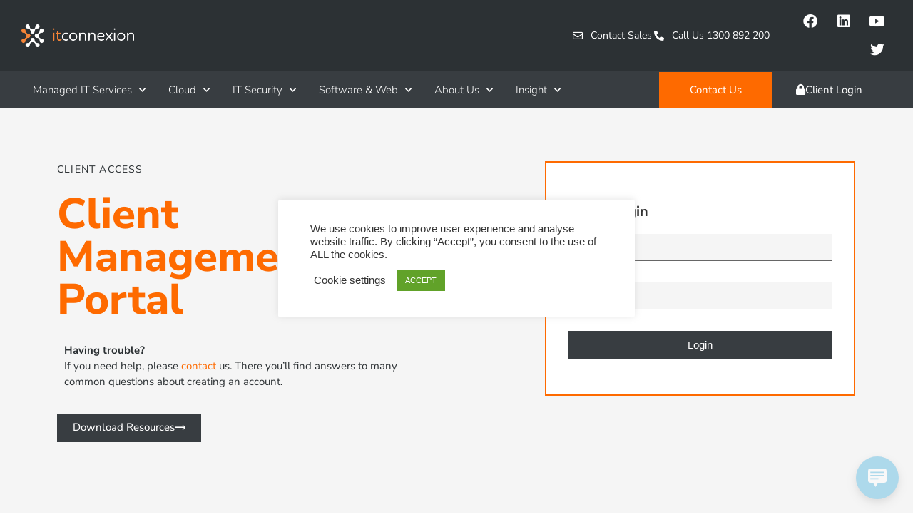

--- FILE ---
content_type: text/html; charset=UTF-8
request_url: https://www.itconnexion.com/client-access/
body_size: 29345
content:
<!doctype html>
<html lang=en-AU>
<head>
<meta charset=UTF-8>
<meta name=viewport content="width=device-width, initial-scale=1">
<link rel=profile href="https://gmpg.org/xfn/11">
<meta name=robots content='index, follow, max-image-preview:large, max-snippet:-1, max-video-preview:-1'/>
<style>img:is([sizes="auto" i], [sizes^="auto," i]) {contain-intrinsic-size:3000px 1500px}</style>
<title>Client Access Portal for IT Infrastructure| ITConnexion</title>
<meta name=description content="ITConnexion manages the IT infrastructure while you run your Melbourne business. Log in at our secure client access portal for our infrastructure management."/>
<link rel=canonical href="https://www.itconnexion.com/client-access/"/>
<meta property=og:locale content=en_US />
<meta property=og:type content=article />
<meta property=og:title content="Client Access Portal for IT Infrastructure| ITConnexion"/>
<meta property=og:description content="ITConnexion manages the IT infrastructure while you run your Melbourne business. Log in at our secure client access portal for our infrastructure management."/>
<meta property=og:url content="https://www.itconnexion.com/client-access/"/>
<meta property=og:site_name content="The Trusted IT Support Company in Melbourne | Itconnexion"/>
<meta property=article:publisher content="https://www.facebook.com/itconnexion/"/>
<meta property=article:modified_time content="2021-05-26T14:42:38+00:00"/>
<meta property=og:image content="https://www.itconnexion.com/storage/2020/11/ITConnexion-Favicon-512px.png"/>
<meta property=og:image:width content=512 />
<meta property=og:image:height content=512 />
<meta property=og:image:type content="image/png"/>
<meta name=twitter:card content=summary_large_image />
<meta name=twitter:site content="@itconnexion"/>
<meta name=twitter:label1 content="Est. reading time"/>
<meta name=twitter:data1 content="1 minute"/>
<script type="application/ld+json" class=yoast-schema-graph>{"@context":"https://schema.org","@graph":[{"@type":"WebPage","@id":"https://www.itconnexion.com/client-access/","url":"https://www.itconnexion.com/client-access/","name":"Client Access Portal for IT Infrastructure| ITConnexion","isPartOf":{"@id":"https://www.itconnexion.com/#website"},"primaryImageOfPage":{"@id":"https://www.itconnexion.com/client-access/#primaryimage"},"image":{"@id":"https://www.itconnexion.com/client-access/#primaryimage"},"thumbnailUrl":"https://www.itconnexion.com/storage/2020/11/ITConnexion-Favicon-512px.png","datePublished":"2021-02-12T07:26:48+00:00","dateModified":"2021-05-26T14:42:38+00:00","description":"ITConnexion manages the IT infrastructure while you run your Melbourne business. Log in at our secure client access portal for our infrastructure management.","breadcrumb":{"@id":"https://www.itconnexion.com/client-access/#breadcrumb"},"inLanguage":"en-AU","potentialAction":[{"@type":"ReadAction","target":["https://www.itconnexion.com/client-access/"]}]},{"@type":"ImageObject","inLanguage":"en-AU","@id":"https://www.itconnexion.com/client-access/#primaryimage","url":"https://www.itconnexion.com/storage/2020/11/ITConnexion-Favicon-512px.png","contentUrl":"https://www.itconnexion.com/storage/2020/11/ITConnexion-Favicon-512px.png","width":512,"height":512},{"@type":"BreadcrumbList","@id":"https://www.itconnexion.com/client-access/#breadcrumb","itemListElement":[{"@type":"ListItem","position":1,"name":"Home","item":"https://www.itconnexion.com/"},{"@type":"ListItem","position":2,"name":"Clients Access"}]},{"@type":"WebSite","@id":"https://www.itconnexion.com/#website","url":"https://www.itconnexion.com/","name":"The Trusted IT Support Company in Melbourne | Itconnexion","description":"Managed IT Solutions services in Melbourne from IT Connexion. Contact our Business IT support company for an obligation-free Custom Quote.","publisher":{"@id":"https://www.itconnexion.com/#organization"},"potentialAction":[{"@type":"SearchAction","target":{"@type":"EntryPoint","urlTemplate":"https://www.itconnexion.com/?s={search_term_string}"},"query-input":{"@type":"PropertyValueSpecification","valueRequired":true,"valueName":"search_term_string"}}],"inLanguage":"en-AU"},{"@type":"Organization","@id":"https://www.itconnexion.com/#organization","name":"The Trusted IT Support Company in Melbourne | Itconnexion","url":"https://www.itconnexion.com/","logo":{"@type":"ImageObject","inLanguage":"en-AU","@id":"https://www.itconnexion.com/#/schema/logo/image/","url":"https://www.itconnexion.com/storage/2021/03/logo-header-style-3_270x170.png","contentUrl":"https://www.itconnexion.com/storage/2021/03/logo-header-style-3_270x170.png","width":270,"height":170,"caption":"The Trusted IT Support Company in Melbourne | Itconnexion"},"image":{"@id":"https://www.itconnexion.com/#/schema/logo/image/"},"sameAs":["https://www.facebook.com/itconnexion/","https://x.com/itconnexion","https://www.linkedin.com/company/itconnexion/"]}]}</script>
<link rel=dns-prefetch href='//www.googletagmanager.com'/>
<script>window._wpemojiSettings={"baseUrl":"https:\/\/s.w.org\/images\/core\/emoji\/15.0.3\/72x72\/","ext":".png","svgUrl":"https:\/\/s.w.org\/images\/core\/emoji\/15.0.3\/svg\/","svgExt":".svg","source":{"concatemoji":"https:\/\/www.itconnexion.com\/lib\/js\/wp-emoji-release.min.js"}};!function(i,n){var o,s,e;function c(e){try{var t={supportTests:e,timestamp:(new Date).valueOf()};sessionStorage.setItem(o,JSON.stringify(t))}catch(e){}}function p(e,t,n){e.clearRect(0,0,e.canvas.width,e.canvas.height),e.fillText(t,0,0);var t=new Uint32Array(e.getImageData(0,0,e.canvas.width,e.canvas.height).data),r=(e.clearRect(0,0,e.canvas.width,e.canvas.height),e.fillText(n,0,0),new Uint32Array(e.getImageData(0,0,e.canvas.width,e.canvas.height).data));return t.every(function(e,t){return e===r[t]})}function u(e,t,n){switch(t){case"flag":return n(e,"\ud83c\udff3\ufe0f\u200d\u26a7\ufe0f","\ud83c\udff3\ufe0f\u200b\u26a7\ufe0f")?!1:!n(e,"\ud83c\uddfa\ud83c\uddf3","\ud83c\uddfa\u200b\ud83c\uddf3")&&!n(e,"\ud83c\udff4\udb40\udc67\udb40\udc62\udb40\udc65\udb40\udc6e\udb40\udc67\udb40\udc7f","\ud83c\udff4\u200b\udb40\udc67\u200b\udb40\udc62\u200b\udb40\udc65\u200b\udb40\udc6e\u200b\udb40\udc67\u200b\udb40\udc7f");case"emoji":return!n(e,"\ud83d\udc26\u200d\u2b1b","\ud83d\udc26\u200b\u2b1b")}return!1}function f(e,t,n){var r="undefined"!=typeof WorkerGlobalScope&&self instanceof WorkerGlobalScope?new OffscreenCanvas(300,150):i.createElement("canvas"),a=r.getContext("2d",{willReadFrequently:!0}),o=(a.textBaseline="top",a.font="600 32px Arial",{});return e.forEach(function(e){o[e]=t(a,e,n)}),o}function t(e){var t=i.createElement("script");t.src=e,t.defer=!0,i.head.appendChild(t)}"undefined"!=typeof Promise&&(o="wpEmojiSettingsSupports",s=["flag","emoji"],n.supports={everything:!0,everythingExceptFlag:!0},e=new Promise(function(e){i.addEventListener("DOMContentLoaded",e,{once:!0})}),new Promise(function(t){var n=function(){try{var e=JSON.parse(sessionStorage.getItem(o));if("object"==typeof e&&"number"==typeof e.timestamp&&(new Date).valueOf()<e.timestamp+604800&&"object"==typeof e.supportTests)return e.supportTests}catch(e){}return null}();if(!n){if("undefined"!=typeof Worker&&"undefined"!=typeof OffscreenCanvas&&"undefined"!=typeof URL&&URL.createObjectURL&&"undefined"!=typeof Blob)try{var e="postMessage("+f.toString()+"("+[JSON.stringify(s),u.toString(),p.toString()].join(",")+"));",r=new Blob([e],{type:"text/javascript"}),a=new Worker(URL.createObjectURL(r),{name:"wpTestEmojiSupports"});return void(a.onmessage=function(e){c(n=e.data),a.terminate(),t(n)})}catch(e){}c(n=f(s,u,p))}t(n)}).then(function(e){for(var t in e)n.supports[t]=e[t],n.supports.everything=n.supports.everything&&n.supports[t],"flag"!==t&&(n.supports.everythingExceptFlag=n.supports.everythingExceptFlag&&n.supports[t]);n.supports.everythingExceptFlag=n.supports.everythingExceptFlag&&!n.supports.flag,n.DOMReady=!1,n.readyCallback=function(){n.DOMReady=!0}}).then(function(){return e}).then(function(){var e;n.supports.everything||(n.readyCallback(),(e=n.source||{}).concatemoji?t(e.concatemoji):e.wpemoji&&e.twemoji&&(t(e.twemoji),t(e.wpemoji)))}))}((window,document),window._wpemojiSettings);</script>
<link rel=stylesheet id=formidable-css href='https://www.itconnexion.com/core/modules/61534cff16/css/formidableforms.css' media=all />
<style id=wp-emoji-styles-inline-css>img.wp-smiley,img.emoji{display:inline!important;border:none!important;box-shadow:none!important;height:1em!important;width:1em!important;margin:0 .07em!important;vertical-align:-.1em!important;background:none!important;padding:0!important}</style>
<style id=classic-theme-styles-inline-css>.wp-block-button__link{color:#fff;background-color:#32373c;border-radius:9999px;box-shadow:none;text-decoration:none;padding:calc(.667em + 2px) calc(1.333em + 2px);font-size:1.125em}.wp-block-file__button{background:#32373c;color:#fff;text-decoration:none}</style>
<style id=global-styles-inline-css>:root{--wp--preset--aspect-ratio--square:1;--wp--preset--aspect-ratio--4-3: 4/3;--wp--preset--aspect-ratio--3-4: 3/4;--wp--preset--aspect-ratio--3-2: 3/2;--wp--preset--aspect-ratio--2-3: 2/3;--wp--preset--aspect-ratio--16-9: 16/9;--wp--preset--aspect-ratio--9-16: 9/16;--wp--preset--color--black:#000;--wp--preset--color--cyan-bluish-gray:#abb8c3;--wp--preset--color--white:#fff;--wp--preset--color--pale-pink:#f78da7;--wp--preset--color--vivid-red:#cf2e2e;--wp--preset--color--luminous-vivid-orange:#ff6900;--wp--preset--color--luminous-vivid-amber:#fcb900;--wp--preset--color--light-green-cyan:#7bdcb5;--wp--preset--color--vivid-green-cyan:#00d084;--wp--preset--color--pale-cyan-blue:#8ed1fc;--wp--preset--color--vivid-cyan-blue:#0693e3;--wp--preset--color--vivid-purple:#9b51e0;--wp--preset--gradient--vivid-cyan-blue-to-vivid-purple:linear-gradient(135deg,rgba(6,147,227,1) 0%,#9b51e0 100%);--wp--preset--gradient--light-green-cyan-to-vivid-green-cyan:linear-gradient(135deg,#7adcb4 0%,#00d082 100%);--wp--preset--gradient--luminous-vivid-amber-to-luminous-vivid-orange:linear-gradient(135deg,rgba(252,185,0,1) 0%,rgba(255,105,0,1) 100%);--wp--preset--gradient--luminous-vivid-orange-to-vivid-red:linear-gradient(135deg,rgba(255,105,0,1) 0%,#cf2e2e 100%);--wp--preset--gradient--very-light-gray-to-cyan-bluish-gray:linear-gradient(135deg,#eee 0%,#a9b8c3 100%);--wp--preset--gradient--cool-to-warm-spectrum:linear-gradient(135deg,#4aeadc 0%,#9778d1 20%,#cf2aba 40%,#ee2c82 60%,#fb6962 80%,#fef84c 100%);--wp--preset--gradient--blush-light-purple:linear-gradient(135deg,#ffceec 0%,#9896f0 100%);--wp--preset--gradient--blush-bordeaux:linear-gradient(135deg,#fecda5 0%,#fe2d2d 50%,#6b003e 100%);--wp--preset--gradient--luminous-dusk:linear-gradient(135deg,#ffcb70 0%,#c751c0 50%,#4158d0 100%);--wp--preset--gradient--pale-ocean:linear-gradient(135deg,#fff5cb 0%,#b6e3d4 50%,#33a7b5 100%);--wp--preset--gradient--electric-grass:linear-gradient(135deg,#caf880 0%,#71ce7e 100%);--wp--preset--gradient--midnight:linear-gradient(135deg,#020381 0%,#2874fc 100%);--wp--preset--font-size--small:13px;--wp--preset--font-size--medium:20px;--wp--preset--font-size--large:36px;--wp--preset--font-size--x-large:42px;--wp--preset--spacing--20:.44rem;--wp--preset--spacing--30:.67rem;--wp--preset--spacing--40:1rem;--wp--preset--spacing--50:1.5rem;--wp--preset--spacing--60:2.25rem;--wp--preset--spacing--70:3.38rem;--wp--preset--spacing--80:5.06rem;--wp--preset--shadow--natural:6px 6px 9px rgba(0,0,0,.2);--wp--preset--shadow--deep:12px 12px 50px rgba(0,0,0,.4);--wp--preset--shadow--sharp:6px 6px 0 rgba(0,0,0,.2);--wp--preset--shadow--outlined:6px 6px 0 -3px rgba(255,255,255,1) , 6px 6px rgba(0,0,0,1);--wp--preset--shadow--crisp:6px 6px 0 rgba(0,0,0,1)}:where(.is-layout-flex){gap:.5em}:where(.is-layout-grid){gap:.5em}body .is-layout-flex{display:flex}.is-layout-flex{flex-wrap:wrap;align-items:center}.is-layout-flex > :is(*, div){margin:0}body .is-layout-grid{display:grid}.is-layout-grid > :is(*, div){margin:0}:where(.wp-block-columns.is-layout-flex){gap:2em}:where(.wp-block-columns.is-layout-grid){gap:2em}:where(.wp-block-post-template.is-layout-flex){gap:1.25em}:where(.wp-block-post-template.is-layout-grid){gap:1.25em}.has-black-color{color:var(--wp--preset--color--black)!important}.has-cyan-bluish-gray-color{color:var(--wp--preset--color--cyan-bluish-gray)!important}.has-white-color{color:var(--wp--preset--color--white)!important}.has-pale-pink-color{color:var(--wp--preset--color--pale-pink)!important}.has-vivid-red-color{color:var(--wp--preset--color--vivid-red)!important}.has-luminous-vivid-orange-color{color:var(--wp--preset--color--luminous-vivid-orange)!important}.has-luminous-vivid-amber-color{color:var(--wp--preset--color--luminous-vivid-amber)!important}.has-light-green-cyan-color{color:var(--wp--preset--color--light-green-cyan)!important}.has-vivid-green-cyan-color{color:var(--wp--preset--color--vivid-green-cyan)!important}.has-pale-cyan-blue-color{color:var(--wp--preset--color--pale-cyan-blue)!important}.has-vivid-cyan-blue-color{color:var(--wp--preset--color--vivid-cyan-blue)!important}.has-vivid-purple-color{color:var(--wp--preset--color--vivid-purple)!important}.has-black-background-color{background-color:var(--wp--preset--color--black)!important}.has-cyan-bluish-gray-background-color{background-color:var(--wp--preset--color--cyan-bluish-gray)!important}.has-white-background-color{background-color:var(--wp--preset--color--white)!important}.has-pale-pink-background-color{background-color:var(--wp--preset--color--pale-pink)!important}.has-vivid-red-background-color{background-color:var(--wp--preset--color--vivid-red)!important}.has-luminous-vivid-orange-background-color{background-color:var(--wp--preset--color--luminous-vivid-orange)!important}.has-luminous-vivid-amber-background-color{background-color:var(--wp--preset--color--luminous-vivid-amber)!important}.has-light-green-cyan-background-color{background-color:var(--wp--preset--color--light-green-cyan)!important}.has-vivid-green-cyan-background-color{background-color:var(--wp--preset--color--vivid-green-cyan)!important}.has-pale-cyan-blue-background-color{background-color:var(--wp--preset--color--pale-cyan-blue)!important}.has-vivid-cyan-blue-background-color{background-color:var(--wp--preset--color--vivid-cyan-blue)!important}.has-vivid-purple-background-color{background-color:var(--wp--preset--color--vivid-purple)!important}.has-black-border-color{border-color:var(--wp--preset--color--black)!important}.has-cyan-bluish-gray-border-color{border-color:var(--wp--preset--color--cyan-bluish-gray)!important}.has-white-border-color{border-color:var(--wp--preset--color--white)!important}.has-pale-pink-border-color{border-color:var(--wp--preset--color--pale-pink)!important}.has-vivid-red-border-color{border-color:var(--wp--preset--color--vivid-red)!important}.has-luminous-vivid-orange-border-color{border-color:var(--wp--preset--color--luminous-vivid-orange)!important}.has-luminous-vivid-amber-border-color{border-color:var(--wp--preset--color--luminous-vivid-amber)!important}.has-light-green-cyan-border-color{border-color:var(--wp--preset--color--light-green-cyan)!important}.has-vivid-green-cyan-border-color{border-color:var(--wp--preset--color--vivid-green-cyan)!important}.has-pale-cyan-blue-border-color{border-color:var(--wp--preset--color--pale-cyan-blue)!important}.has-vivid-cyan-blue-border-color{border-color:var(--wp--preset--color--vivid-cyan-blue)!important}.has-vivid-purple-border-color{border-color:var(--wp--preset--color--vivid-purple)!important}.has-vivid-cyan-blue-to-vivid-purple-gradient-background{background:var(--wp--preset--gradient--vivid-cyan-blue-to-vivid-purple)!important}.has-light-green-cyan-to-vivid-green-cyan-gradient-background{background:var(--wp--preset--gradient--light-green-cyan-to-vivid-green-cyan)!important}.has-luminous-vivid-amber-to-luminous-vivid-orange-gradient-background{background:var(--wp--preset--gradient--luminous-vivid-amber-to-luminous-vivid-orange)!important}.has-luminous-vivid-orange-to-vivid-red-gradient-background{background:var(--wp--preset--gradient--luminous-vivid-orange-to-vivid-red)!important}.has-very-light-gray-to-cyan-bluish-gray-gradient-background{background:var(--wp--preset--gradient--very-light-gray-to-cyan-bluish-gray)!important}.has-cool-to-warm-spectrum-gradient-background{background:var(--wp--preset--gradient--cool-to-warm-spectrum)!important}.has-blush-light-purple-gradient-background{background:var(--wp--preset--gradient--blush-light-purple)!important}.has-blush-bordeaux-gradient-background{background:var(--wp--preset--gradient--blush-bordeaux)!important}.has-luminous-dusk-gradient-background{background:var(--wp--preset--gradient--luminous-dusk)!important}.has-pale-ocean-gradient-background{background:var(--wp--preset--gradient--pale-ocean)!important}.has-electric-grass-gradient-background{background:var(--wp--preset--gradient--electric-grass)!important}.has-midnight-gradient-background{background:var(--wp--preset--gradient--midnight)!important}.has-small-font-size{font-size:var(--wp--preset--font-size--small)!important}.has-medium-font-size{font-size:var(--wp--preset--font-size--medium)!important}.has-large-font-size{font-size:var(--wp--preset--font-size--large)!important}.has-x-large-font-size{font-size:var(--wp--preset--font-size--x-large)!important}:where(.wp-block-post-template.is-layout-flex){gap:1.25em}:where(.wp-block-post-template.is-layout-grid){gap:1.25em}:where(.wp-block-columns.is-layout-flex){gap:2em}:where(.wp-block-columns.is-layout-grid){gap:2em}:root :where(.wp-block-pullquote){font-size:1.5em;line-height:1.6}</style>
<link rel=stylesheet id=contact-form-7-css href='https://www.itconnexion.com/core/modules/8516d2654f/includes/css/styles.css' media=all />
<link rel=stylesheet id=cookie-law-info-css href='https://www.itconnexion.com/core/modules/7e4609f00f/legacy/public/css/cookie-law-info-public.css' media=all />
<link rel=stylesheet id=cookie-law-info-gdpr-css href='https://www.itconnexion.com/core/modules/7e4609f00f/legacy/public/css/cookie-law-info-gdpr.css' media=all />
<link rel=stylesheet id=wp-live-chat-support-css href='https://www.itconnexion.com/core/modules/7755877a95/public/css/wplc-plugin-public.css' media=all />
<link rel=stylesheet id=hello-elementor-css href='https://www.itconnexion.com/core/views/7a3fccae50/style.min.css' media=all />
<link rel=stylesheet id=hello-elementor-theme-style-css href='https://www.itconnexion.com/core/views/7a3fccae50/theme.min.css' media=all />
<link rel=stylesheet id=hello-elementor-header-footer-css href='https://www.itconnexion.com/core/views/7a3fccae50/header-footer.min.css' media=all />
<link rel=stylesheet id=elementor-frontend-css href='https://www.itconnexion.com/core/modules/f65f29574d/assets/css/frontend.min.css' media=all />
<style id=elementor-frontend-inline-css>.elementor-kit-6{--e-global-color-primary:#fe6a00;--e-global-color-secondary:#2c3134;--e-global-color-text:#2c3134;--e-global-color-accent:#383d41;--e-global-color-5180b55:#fff;--e-global-color-6f274aa:#999;--e-global-color-f843f04:#ef5125;--e-global-color-fbe08eb:#f5f5f5;--e-global-color-5236cfd:#727272;--e-global-color-7eadea9:#7fbc42;--e-global-color-b7ec1ee:#7d3996;--e-global-color-2e54ff3:#329dd8;--e-global-color-cbe544f:#fcb817;--e-global-color-eb1b0ef:#00b096;--e-global-color-b5c7a43:#cecece;--e-global-color-b7b5d1f:#1da1f2;--e-global-color-0141b0b:#8b4513;--e-global-color-83bfe80:teal;--e-global-color-775e6b7:#0173ea;--e-global-color-dbbebe6:#0450ab;--e-global-typography-primary-font-family:"Nunito Sans";--e-global-typography-primary-font-weight:600;--e-global-typography-secondary-font-family:"Nunito Sans";--e-global-typography-secondary-font-weight:400;--e-global-typography-text-font-family:"Nunito Sans";--e-global-typography-text-font-weight:400;--e-global-typography-accent-font-family:"Nunito Sans";--e-global-typography-accent-font-weight:500}.elementor-kit-6 e-page-transition{background-color:#ffbc7d}.elementor-kit-6 a{color:var(--e-global-color-primary)}.elementor-kit-6 h1{font-family:"Nunito Sans",sans-serif;font-size:50px;font-weight:900;line-height:1em}.elementor-kit-6 h2{font-family:"Nunito Sans",sans-serif;font-size:35px;font-weight:900;line-height:1em}.elementor-kit-6 h3{font-family:"Nunito Sans",sans-serif;font-size:28px;font-weight:900;line-height:1.1em}.elementor-kit-6 h4{font-family:"Nunito Sans",sans-serif;font-size:25px;font-weight:800;line-height:1.1em}.elementor-kit-6 h5{font-family:"Nunito Sans",sans-serif;font-size:20px;font-weight:700}.elementor-kit-6 h6{font-family:"Nunito Sans",sans-serif;font-size:18px;font-weight:700;line-height:1.1em}.elementor-kit-6 button,.elementor-kit-6 input[type="button"],.elementor-kit-6 input[type="submit"],.elementor-kit-6 .elementor-button{border-radius:0 0 0 0}.elementor-section.elementor-section-boxed>.elementor-container{max-width:1140px}.e-con{--container-max-width:1140px}.elementor-widget:not(:last-child){margin-block-end:20px}.elementor-element{--widgets-spacing:20px 20px;--widgets-spacing-row:20px;--widgets-spacing-column:20px}{}h1.entry-title{display:var(--page-title-display)}@media (max-width:1024px){.elementor-section.elementor-section-boxed>.elementor-container{max-width:1024px}.e-con{--container-max-width:1024px}}@media (max-width:767px){.elementor-kit-6 h1{font-size:35px;line-height:1.1em}.elementor-kit-6 h2{font-size:25px;line-height:1.1em}.elementor-kit-6 h3{font-size:20px;line-height:1.1em}.elementor-kit-6 h4{font-size:20px;line-height:1.1em}.elementor-kit-6 h5{font-size:18px;line-height:1.2em}.elementor-kit-6 h6{font-size:16px;line-height:1.2em}.elementor-section.elementor-section-boxed>.elementor-container{max-width:767px}.e-con{--container-max-width:767px}}.elementor-2315 .elementor-element.elementor-element-240ec44:not(.elementor-motion-effects-element-type-background), .elementor-2315 .elementor-element.elementor-element-240ec44 > .elementor-motion-effects-container > .elementor-motion-effects-layer{background-color:var(--e-global-color-fbe08eb)}.elementor-2315 .elementor-element.elementor-element-240ec44>.elementor-background-overlay{opacity:.9;transition:background .3s , border-radius .3s , opacity .3s}.elementor-2315 .elementor-element.elementor-element-240ec44{transition:background .3s , border .3s , border-radius .3s , box-shadow .3s;padding:5% 0% 5% 0%;z-index:10}.elementor-2315 .elementor-element.elementor-element-4d61c0c{padding:0% 20% 5% 0%}.elementor-2315 .elementor-element.elementor-element-8c19af9>.elementor-element-populated{padding:0% 0% 0% 0%}.elementor-widget-heading .elementor-heading-title{font-family:var( --e-global-typography-primary-font-family ), Sans-serif;font-weight:var(--e-global-typography-primary-font-weight);color:var(--e-global-color-primary)}.elementor-2315 .elementor-element.elementor-element-8610968{text-align:left}.elementor-2315 .elementor-element.elementor-element-8610968 .elementor-heading-title{font-family:"Nunito Sans",sans-serif;font-size:14px;font-weight:400;text-transform:uppercase;line-height:24px;letter-spacing:1.2px;color:var(--e-global-color-text)}.elementor-2315 .elementor-element.elementor-element-0f3e000{text-align:left}.elementor-2315 .elementor-element.elementor-element-0f3e000 .elementor-heading-title{font-family:"Nunito Sans",sans-serif;font-size:60px;font-weight:800;line-height:60px;color:var(--e-global-color-primary)}.elementor-widget-text-editor{font-family:var( --e-global-typography-text-font-family ), Sans-serif;font-weight:var(--e-global-typography-text-font-weight);color:var(--e-global-color-text)}.elementor-widget-text-editor.elementor-drop-cap-view-stacked .elementor-drop-cap{background-color:var(--e-global-color-primary)}.elementor-widget-text-editor.elementor-drop-cap-view-framed .elementor-drop-cap,.elementor-widget-text-editor.elementor-drop-cap-view-default .elementor-drop-cap{color:var(--e-global-color-primary);border-color:var(--e-global-color-primary)}.elementor-2315 .elementor-element.elementor-element-3f08f36>.elementor-widget-container{margin:10px 10px 10px 10px}.elementor-2315 .elementor-element.elementor-element-3f08f36{text-align:left;font-family:"Nunito Sans",sans-serif;font-size:15px;font-weight:400;color:var(--e-global-color-text)}.elementor-widget-button .elementor-button{background-color:var(--e-global-color-accent);font-family:var( --e-global-typography-accent-font-family ), Sans-serif;font-weight:var(--e-global-typography-accent-font-weight)}.elementor-2315 .elementor-element.elementor-element-d4a05b4 .elementor-button{background-color:var(--e-global-color-accent);fill:var(--e-global-color-5180b55);color:var(--e-global-color-5180b55);padding:12px 22px 12px 22px}.elementor-2315 .elementor-element.elementor-element-d4a05b4 .elementor-button:hover,.elementor-2315 .elementor-element.elementor-element-d4a05b4 .elementor-button:focus{background-color:var(--e-global-color-primary);color:var(--e-global-color-5180b55)}.elementor-2315 .elementor-element.elementor-element-d4a05b4>.elementor-widget-container{padding:0 0 0 0}.elementor-2315 .elementor-element.elementor-element-d4a05b4 .elementor-button-content-wrapper{flex-direction:row-reverse}.elementor-2315 .elementor-element.elementor-element-d4a05b4 .elementor-button .elementor-button-content-wrapper{gap:10px}.elementor-2315 .elementor-element.elementor-element-d4a05b4 .elementor-button:hover svg,.elementor-2315 .elementor-element.elementor-element-d4a05b4 .elementor-button:focus svg{fill:var(--e-global-color-5180b55)}.elementor-2315 .elementor-element.elementor-element-b48d56c:not(.elementor-motion-effects-element-type-background), .elementor-2315 .elementor-element.elementor-element-b48d56c > .elementor-motion-effects-container > .elementor-motion-effects-layer{background-color:var(--e-global-color-5180b55)}.elementor-2315 .elementor-element.elementor-element-b48d56c{border-style:solid;border-width:2px 2px 2px 2px;border-color:var(--e-global-color-primary);transition:background .3s , border .3s , border-radius .3s , box-shadow .3s;padding:40px 20px 40px 20px}.elementor-2315 .elementor-element.elementor-element-b48d56c>.elementor-background-overlay{transition:background .3s , border-radius .3s , opacity .3s}.elementor-2315 .elementor-element.elementor-element-44992b3>.elementor-widget-container{background-color:#fff;margin:0 0 0 0}:root{--page-title-display:none}@media (max-width:1024px){.elementor-2315 .elementor-element.elementor-element-240ec44{padding:20px 20px 20px 20px}.elementor-2315 .elementor-element.elementor-element-0ce1b41>.elementor-element-populated{margin:0 0 0 0;--e-column-margin-right:0;--e-column-margin-left:0;padding:20px 20px 20px 20px}.elementor-2315 .elementor-element.elementor-element-4d61c0c{padding:0 0 0 0}.elementor-2315 .elementor-element.elementor-element-8c19af9>.elementor-element-populated{padding:0 0 0 0}.elementor-2315 .elementor-element.elementor-element-0f3e000 .elementor-heading-title{font-size:32px;line-height:36px}.elementor-2315 .elementor-element.elementor-element-3f08f36>.elementor-widget-container{margin:0 0 0 0;padding:0 0 0 0}.elementor-2315 .elementor-element.elementor-element-0e9e2b2>.elementor-element-populated{margin:0 0 0 0;--e-column-margin-right:0;--e-column-margin-left:0;padding:20px 20px 20px 20px}}@media (max-width:767px){.elementor-2315 .elementor-element.elementor-element-240ec44{padding:20px 20px 20px 20px}.elementor-2315 .elementor-element.elementor-element-0ce1b41>.elementor-element-populated{padding:0 0 0 0}.elementor-2315 .elementor-element.elementor-element-8c19af9 > .elementor-widget-wrap > .elementor-widget:not(.elementor-widget__width-auto):not(.elementor-widget__width-initial):not(:last-child):not(.elementor-absolute){margin-bottom:10px}.elementor-2315 .elementor-element.elementor-element-d4a05b4>.elementor-widget-container{padding:0 0 0 0}.elementor-2315 .elementor-element.elementor-element-0e9e2b2>.elementor-element-populated{padding:30px 0 0 0}}@media (min-width:768px){.elementor-2315 .elementor-element.elementor-element-0ce1b41{width:60%}.elementor-2315 .elementor-element.elementor-element-0e9e2b2{width:39.955%}}@media (max-width:1024px) and (min-width:768px){.elementor-2315 .elementor-element.elementor-element-0ce1b41{width:50%}.elementor-2315 .elementor-element.elementor-element-0e9e2b2{width:50%}}.submit:hover{background:#fea600}.elementor-221 .elementor-element.elementor-element-9df5262>.elementor-container>.elementor-column>.elementor-widget-wrap{align-content:center;align-items:center}.elementor-221 .elementor-element.elementor-element-9df5262:not(.elementor-motion-effects-element-type-background), .elementor-221 .elementor-element.elementor-element-9df5262 > .elementor-motion-effects-container > .elementor-motion-effects-layer{background-color:var(--e-global-color-secondary)}.elementor-221 .elementor-element.elementor-element-9df5262{transition:background .3s , border .3s , border-radius .3s , box-shadow .3s;padding:0 0 0 0;z-index:100}.elementor-221 .elementor-element.elementor-element-9df5262>.elementor-background-overlay{transition:background .3s , border-radius .3s , opacity .3s}.elementor-221 .elementor-element.elementor-element-726a3be>.elementor-element-populated{padding:0 0 0 0}.elementor-221 .elementor-element.elementor-element-b83376a>.elementor-container>.elementor-column>.elementor-widget-wrap{align-content:center;align-items:center}.elementor-221 .elementor-element.elementor-element-b83376a{padding:10px 30px 10px 30px}.elementor-221 .elementor-element.elementor-element-6f587b4>.elementor-element-populated{padding:2px 0 2px 0}.elementor-widget-theme-site-logo .widget-image-caption{color:var(--e-global-color-text);font-family:var( --e-global-typography-text-font-family ), Sans-serif;font-weight:var(--e-global-typography-text-font-weight)}.elementor-221 .elementor-element.elementor-element-f811f45{text-align:left}.elementor-221 .elementor-element.elementor-element-f811f45 img{width:35%;max-width:100%}.elementor-221 .elementor-element.elementor-element-dfb0589>.elementor-element-populated{padding:0 0 0 0}.elementor-widget-nav-menu .elementor-nav-menu .elementor-item{font-family:var( --e-global-typography-primary-font-family ), Sans-serif;font-weight:var(--e-global-typography-primary-font-weight)}.elementor-widget-nav-menu .elementor-nav-menu--main .elementor-item{color:var(--e-global-color-text);fill:var(--e-global-color-text)}.elementor-widget-nav-menu .elementor-nav-menu--main .elementor-item:hover,.elementor-widget-nav-menu .elementor-nav-menu--main .elementor-item.elementor-item-active,.elementor-widget-nav-menu .elementor-nav-menu--main .elementor-item.highlighted,.elementor-widget-nav-menu .elementor-nav-menu--main .elementor-item:focus{color:var(--e-global-color-accent);fill:var(--e-global-color-accent)}.elementor-widget-nav-menu .elementor-nav-menu--main:not(.e--pointer-framed) .elementor-item:before,
					.elementor-widget-nav-menu .elementor-nav-menu--main:not(.e--pointer-framed) .elementor-item:after{background-color:var(--e-global-color-accent)}.elementor-widget-nav-menu .e--pointer-framed .elementor-item:before,.elementor-widget-nav-menu .e--pointer-framed .elementor-item:after{border-color:var(--e-global-color-accent)}.elementor-widget-nav-menu{--e-nav-menu-divider-color:var(--e-global-color-text)}.elementor-widget-nav-menu .elementor-nav-menu--dropdown .elementor-item,.elementor-widget-nav-menu .elementor-nav-menu--dropdown .elementor-sub-item{font-family:var( --e-global-typography-accent-font-family ), Sans-serif;font-weight:var(--e-global-typography-accent-font-weight)}.elementor-221 .elementor-element.elementor-element-3903b03{width:auto;max-width:auto;--nav-menu-icon-size:30px}.elementor-221 .elementor-element.elementor-element-3903b03 .elementor-menu-toggle{margin-left:auto;border-width:0;border-radius:0}.elementor-221 .elementor-element.elementor-element-3903b03 .elementor-nav-menu .elementor-item{font-size:15px;font-weight:500}.elementor-221 .elementor-element.elementor-element-3903b03 .elementor-nav-menu--main .elementor-item{color:#fff;fill:#fff;padding-left:10px;padding-right:10px;padding-top:18px;padding-bottom:18px}.elementor-221 .elementor-element.elementor-element-3903b03 .elementor-nav-menu--main .elementor-item:hover,.elementor-221 .elementor-element.elementor-element-3903b03 .elementor-nav-menu--main .elementor-item.elementor-item-active,.elementor-221 .elementor-element.elementor-element-3903b03 .elementor-nav-menu--main .elementor-item.highlighted,.elementor-221 .elementor-element.elementor-element-3903b03 .elementor-nav-menu--main .elementor-item:focus{color:#fff;fill:#fff}.elementor-221 .elementor-element.elementor-element-3903b03 .elementor-nav-menu--main .elementor-item.elementor-item-active{color:var(--e-global-color-secondary)}.elementor-221 .elementor-element.elementor-element-3903b03 .elementor-nav-menu--dropdown a,.elementor-221 .elementor-element.elementor-element-3903b03 .elementor-menu-toggle{color:var(--e-global-color-5180b55);fill:var(--e-global-color-5180b55)}.elementor-221 .elementor-element.elementor-element-3903b03 .elementor-nav-menu--dropdown{background-color:var(--e-global-color-accent)}.elementor-221 .elementor-element.elementor-element-3903b03 .elementor-nav-menu--dropdown a:hover,.elementor-221 .elementor-element.elementor-element-3903b03 .elementor-nav-menu--dropdown a:focus,.elementor-221 .elementor-element.elementor-element-3903b03 .elementor-nav-menu--dropdown a.elementor-item-active,.elementor-221 .elementor-element.elementor-element-3903b03 .elementor-nav-menu--dropdown a.highlighted,.elementor-221 .elementor-element.elementor-element-3903b03 .elementor-menu-toggle:hover,.elementor-221 .elementor-element.elementor-element-3903b03 .elementor-menu-toggle:focus{color:var(--e-global-color-primary)}.elementor-221 .elementor-element.elementor-element-3903b03 .elementor-nav-menu--dropdown a:hover,.elementor-221 .elementor-element.elementor-element-3903b03 .elementor-nav-menu--dropdown a:focus,.elementor-221 .elementor-element.elementor-element-3903b03 .elementor-nav-menu--dropdown a.elementor-item-active,.elementor-221 .elementor-element.elementor-element-3903b03 .elementor-nav-menu--dropdown a.highlighted{background-color:var(--e-global-color-secondary)}.elementor-221 .elementor-element.elementor-element-3903b03 .elementor-nav-menu--dropdown .elementor-item,.elementor-221 .elementor-element.elementor-element-3903b03 .elementor-nav-menu--dropdown .elementor-sub-item{font-size:15px}.elementor-221 .elementor-element.elementor-element-3903b03 .elementor-nav-menu--dropdown li:not(:last-child){border-style:solid;border-bottom-width:1px}.elementor-221 .elementor-element.elementor-element-3903b03 div.elementor-menu-toggle{color:#fff}.elementor-221 .elementor-element.elementor-element-3903b03 div.elementor-menu-toggle svg{fill:#fff}.elementor-221 .elementor-element.elementor-element-3903b03 div.elementor-menu-toggle:hover,.elementor-221 .elementor-element.elementor-element-3903b03 div.elementor-menu-toggle:focus{color:var(--e-global-color-primary)}.elementor-221 .elementor-element.elementor-element-3903b03 div.elementor-menu-toggle:hover svg,.elementor-221 .elementor-element.elementor-element-3903b03 div.elementor-menu-toggle:focus svg{fill:var(--e-global-color-primary)}.elementor-221 .elementor-element.elementor-element-faf5803>.elementor-element-populated{padding:0 0 0 0}.elementor-widget-icon-list .elementor-icon-list-item:not(:last-child):after{border-color:var(--e-global-color-text)}.elementor-widget-icon-list .elementor-icon-list-icon i{color:var(--e-global-color-primary)}.elementor-widget-icon-list .elementor-icon-list-icon svg{fill:var(--e-global-color-primary)}.elementor-widget-icon-list .elementor-icon-list-item>.elementor-icon-list-text,.elementor-widget-icon-list .elementor-icon-list-item>a{font-family:var( --e-global-typography-text-font-family ), Sans-serif;font-weight:var(--e-global-typography-text-font-weight)}.elementor-widget-icon-list .elementor-icon-list-text{color:var(--e-global-color-secondary)}.elementor-221 .elementor-element.elementor-element-4086850 .elementor-icon-list-items:not(.elementor-inline-items) .elementor-icon-list-item:not(:last-child){padding-block-end:calc(20px/2)}.elementor-221 .elementor-element.elementor-element-4086850 .elementor-icon-list-items:not(.elementor-inline-items) .elementor-icon-list-item:not(:first-child){margin-block-start:calc(20px/2)}.elementor-221 .elementor-element.elementor-element-4086850 .elementor-icon-list-items.elementor-inline-items .elementor-icon-list-item{margin-inline:calc(20px/2)}.elementor-221 .elementor-element.elementor-element-4086850 .elementor-icon-list-items.elementor-inline-items{margin-inline:calc(-20px/2)}.elementor-221 .elementor-element.elementor-element-4086850 .elementor-icon-list-items.elementor-inline-items .elementor-icon-list-item:after{inset-inline-end:calc(-20px/2)}.elementor-221 .elementor-element.elementor-element-4086850 .elementor-icon-list-icon i{color:var(--e-global-color-5180b55);transition:color .3s}.elementor-221 .elementor-element.elementor-element-4086850 .elementor-icon-list-icon svg{fill:var(--e-global-color-5180b55);transition:fill .3s}.elementor-221 .elementor-element.elementor-element-4086850 .elementor-icon-list-item:hover .elementor-icon-list-icon i{color:var(--e-global-color-primary)}.elementor-221 .elementor-element.elementor-element-4086850 .elementor-icon-list-item:hover .elementor-icon-list-icon svg{fill:var(--e-global-color-primary)}.elementor-221 .elementor-element.elementor-element-4086850{--e-icon-list-icon-size:14px;--icon-vertical-offset:0}.elementor-221 .elementor-element.elementor-element-4086850 .elementor-icon-list-icon{padding-inline-end:6px}.elementor-221 .elementor-element.elementor-element-4086850 .elementor-icon-list-item>.elementor-icon-list-text,.elementor-221 .elementor-element.elementor-element-4086850 .elementor-icon-list-item>a{font-family:"Nunito Sans",sans-serif;font-size:14px;font-weight:400;line-height:24px}.elementor-221 .elementor-element.elementor-element-4086850 .elementor-icon-list-text{color:var(--e-global-color-5180b55);transition:color .3s}.elementor-221 .elementor-element.elementor-element-4086850 .elementor-icon-list-item:hover .elementor-icon-list-text{color:var(--e-global-color-primary)}.elementor-221 .elementor-element.elementor-element-9f6ec24>.elementor-element-populated{padding:0 0 0 0}.elementor-221 .elementor-element.elementor-element-1bded98{--grid-template-columns:repeat(0,auto);--icon-size:20px;--grid-column-gap:3px}.elementor-221 .elementor-element.elementor-element-1bded98 .elementor-widget-container{text-align:right}.elementor-221 .elementor-element.elementor-element-1bded98 .elementor-social-icon{background-color:#FE6A0000}.elementor-221 .elementor-element.elementor-element-1bded98 .elementor-social-icon i{color:var(--e-global-color-5180b55)}.elementor-221 .elementor-element.elementor-element-1bded98 .elementor-social-icon svg{fill:var(--e-global-color-5180b55)}.elementor-221 .elementor-element.elementor-element-1bded98 .elementor-social-icon:hover{background-color:var(--e-global-color-primary)}.elementor-221 .elementor-element.elementor-element-e6944ec>.elementor-container>.elementor-column>.elementor-widget-wrap{align-content:center;align-items:center}.elementor-221 .elementor-element.elementor-element-e6944ec:not(.elementor-motion-effects-element-type-background), .elementor-221 .elementor-element.elementor-element-e6944ec > .elementor-motion-effects-container > .elementor-motion-effects-layer{background-color:var(--e-global-color-accent)}.elementor-221 .elementor-element.elementor-element-e6944ec{transition:background .3s , border .3s , border-radius .3s , box-shadow .3s;padding:0 30px 0 30px}.elementor-221 .elementor-element.elementor-element-e6944ec>.elementor-background-overlay{transition:background .3s , border-radius .3s , opacity .3s}.elementor-221 .elementor-element.elementor-element-c02c327>.elementor-element-populated{padding:0 0 0 0}.elementor-221 .elementor-element.elementor-element-c61991c>.elementor-widget-container{padding:0 0 0 0}.elementor-221 .elementor-element.elementor-element-c61991c .elementor-menu-toggle{margin-right:auto;border-width:0;border-radius:0}.elementor-221 .elementor-element.elementor-element-c61991c .elementor-nav-menu .elementor-item{font-family:"Nunito Sans",sans-serif;font-size:15px;font-weight:300}.elementor-221 .elementor-element.elementor-element-c61991c .elementor-nav-menu--main .elementor-item{color:#fff;fill:#fff;padding-left:16px;padding-right:16px;padding-top:16px;padding-bottom:16px}.elementor-221 .elementor-element.elementor-element-c61991c .elementor-nav-menu--main .elementor-item:hover,.elementor-221 .elementor-element.elementor-element-c61991c .elementor-nav-menu--main .elementor-item.elementor-item-active,.elementor-221 .elementor-element.elementor-element-c61991c .elementor-nav-menu--main .elementor-item.highlighted,.elementor-221 .elementor-element.elementor-element-c61991c .elementor-nav-menu--main .elementor-item:focus{color:#fff}.elementor-221 .elementor-element.elementor-element-c61991c .elementor-nav-menu--main:not(.e--pointer-framed) .elementor-item:before,
					.elementor-221 .elementor-element.elementor-element-c61991c .elementor-nav-menu--main:not(.e--pointer-framed) .elementor-item:after{background-color:var(--e-global-color-primary)}.elementor-221 .elementor-element.elementor-element-c61991c .e--pointer-framed .elementor-item:before,.elementor-221 .elementor-element.elementor-element-c61991c .e--pointer-framed .elementor-item:after{border-color:var(--e-global-color-primary)}.elementor-221 .elementor-element.elementor-element-c61991c .elementor-nav-menu--main .elementor-item.elementor-item-active{color:var(--e-global-color-5180b55)}.elementor-221 .elementor-element.elementor-element-c61991c .elementor-item:before{border-radius:0}.elementor-221 .elementor-element.elementor-element-c61991c .e--animation-shutter-in-horizontal .elementor-item:before{border-radius:0 0 0 0}.elementor-221 .elementor-element.elementor-element-c61991c .e--animation-shutter-in-horizontal .elementor-item:after{border-radius:0 0 0 0}.elementor-221 .elementor-element.elementor-element-c61991c .e--animation-shutter-in-vertical .elementor-item:before{border-radius:0 0 0 0}.elementor-221 .elementor-element.elementor-element-c61991c .e--animation-shutter-in-vertical .elementor-item:after{border-radius:0 0 0 0}.elementor-221 .elementor-element.elementor-element-c61991c .elementor-nav-menu--dropdown a,.elementor-221 .elementor-element.elementor-element-c61991c .elementor-menu-toggle{color:var(--e-global-color-5180b55);fill:var(--e-global-color-5180b55)}.elementor-221 .elementor-element.elementor-element-c61991c .elementor-nav-menu--dropdown{background-color:var(--e-global-color-accent)}.elementor-221 .elementor-element.elementor-element-c61991c .elementor-nav-menu--dropdown a:hover,.elementor-221 .elementor-element.elementor-element-c61991c .elementor-nav-menu--dropdown a:focus,.elementor-221 .elementor-element.elementor-element-c61991c .elementor-nav-menu--dropdown a.elementor-item-active,.elementor-221 .elementor-element.elementor-element-c61991c .elementor-nav-menu--dropdown a.highlighted,.elementor-221 .elementor-element.elementor-element-c61991c .elementor-menu-toggle:hover,.elementor-221 .elementor-element.elementor-element-c61991c .elementor-menu-toggle:focus{color:var(--e-global-color-primary)}.elementor-221 .elementor-element.elementor-element-c61991c .elementor-nav-menu--dropdown a:hover,.elementor-221 .elementor-element.elementor-element-c61991c .elementor-nav-menu--dropdown a:focus,.elementor-221 .elementor-element.elementor-element-c61991c .elementor-nav-menu--dropdown a.elementor-item-active,.elementor-221 .elementor-element.elementor-element-c61991c .elementor-nav-menu--dropdown a.highlighted{background-color:var(--e-global-color-secondary)}.elementor-221 .elementor-element.elementor-element-c61991c .elementor-nav-menu--dropdown .elementor-item,.elementor-221 .elementor-element.elementor-element-c61991c .elementor-nav-menu--dropdown .elementor-sub-item{font-size:15px}.elementor-221 .elementor-element.elementor-element-c61991c .elementor-nav-menu--dropdown li:not(:last-child){border-style:solid;border-bottom-width:1px}.elementor-221 .elementor-element.elementor-element-c61991c div.elementor-menu-toggle{color:#fff}.elementor-221 .elementor-element.elementor-element-c61991c div.elementor-menu-toggle svg{fill:#fff}.elementor-221 .elementor-element.elementor-element-c61991c div.elementor-menu-toggle:hover,.elementor-221 .elementor-element.elementor-element-c61991c div.elementor-menu-toggle:focus{color:var(--e-global-color-primary)}.elementor-221 .elementor-element.elementor-element-c61991c div.elementor-menu-toggle:hover svg,.elementor-221 .elementor-element.elementor-element-c61991c div.elementor-menu-toggle:focus svg{fill:var(--e-global-color-primary)}.elementor-221 .elementor-element.elementor-element-c61991c{--nav-menu-icon-size:30px}.elementor-221 .elementor-element.elementor-element-95a0d32>.elementor-element-populated{padding:0 0 0 0}.elementor-widget-button .elementor-button{background-color:var(--e-global-color-accent);font-family:var( --e-global-typography-accent-font-family ), Sans-serif;font-weight:var(--e-global-typography-accent-font-weight)}.elementor-221 .elementor-element.elementor-element-ca81bb3 .elementor-button{background-color:var(--e-global-color-primary);font-family:"Nunito Sans",sans-serif;font-size:15px;font-weight:400;line-height:15px;fill:var(--e-global-color-5180b55);color:var(--e-global-color-5180b55);padding:18px 18px 18px 18px}.elementor-221 .elementor-element.elementor-element-ca81bb3 .elementor-button:hover,.elementor-221 .elementor-element.elementor-element-ca81bb3 .elementor-button:focus{background-color:var(--e-global-color-accent);color:var(--e-global-color-primary)}.elementor-221 .elementor-element.elementor-element-ca81bb3>.elementor-widget-container{margin:0 0 0 0;padding:0 0 0 0}.elementor-221 .elementor-element.elementor-element-ca81bb3 .elementor-button:hover svg,.elementor-221 .elementor-element.elementor-element-ca81bb3 .elementor-button:focus svg{fill:var(--e-global-color-primary)}.elementor-221 .elementor-element.elementor-element-11afbe9>.elementor-element-populated{padding:0 0 0 0}.elementor-221 .elementor-element.elementor-element-295239e .elementor-button{background-color:#383D4100;font-family:"Nunito Sans",sans-serif;font-size:15px;font-weight:400;line-height:18px;fill:var(--e-global-color-5180b55);color:var(--e-global-color-5180b55);padding:0 0 0 0}.elementor-221 .elementor-element.elementor-element-295239e .elementor-button:hover,.elementor-221 .elementor-element.elementor-element-295239e .elementor-button:focus{background-color:#FFFFFF00;color:var(--e-global-color-primary)}.elementor-221 .elementor-element.elementor-element-295239e>.elementor-widget-container{margin:0 0 0 0;padding:0 0 0 0}.elementor-221 .elementor-element.elementor-element-295239e .elementor-button-content-wrapper{flex-direction:row}.elementor-221 .elementor-element.elementor-element-295239e .elementor-button .elementor-button-content-wrapper{gap:10px}.elementor-221 .elementor-element.elementor-element-295239e .elementor-button:hover svg,.elementor-221 .elementor-element.elementor-element-295239e .elementor-button:focus svg{fill:var(--e-global-color-primary)}.elementor-theme-builder-content-area{height:400px}.elementor-location-header:before,.elementor-location-footer:before{content:"";display:table;clear:both}@media (max-width:1024px){.elementor-221 .elementor-element.elementor-element-f811f45 img{width:70%;max-width:100%}.elementor-221 .elementor-element.elementor-element-3903b03 .elementor-nav-menu--dropdown .elementor-item,.elementor-221 .elementor-element.elementor-element-3903b03 .elementor-nav-menu--dropdown .elementor-sub-item{font-size:15px}.elementor-221 .elementor-element.elementor-element-3903b03 .elementor-nav-menu--dropdown a{padding-left:30px;padding-right:30px;padding-top:16px;padding-bottom:16px}.elementor-221 .elementor-element.elementor-element-3903b03 .elementor-nav-menu--main>.elementor-nav-menu>li>.elementor-nav-menu--dropdown,.elementor-221 .elementor-element.elementor-element-3903b03 .elementor-nav-menu__container.elementor-nav-menu--dropdown{margin-top:8px!important}.elementor-221 .elementor-element.elementor-element-3903b03{--nav-menu-icon-size:20px}.elementor-221 .elementor-element.elementor-element-3903b03 .elementor-menu-toggle{border-width:0;border-radius:0}.elementor-221 .elementor-element.elementor-element-c61991c .elementor-nav-menu--dropdown .elementor-item,.elementor-221 .elementor-element.elementor-element-c61991c .elementor-nav-menu--dropdown .elementor-sub-item{font-size:15px}.elementor-221 .elementor-element.elementor-element-c61991c .elementor-nav-menu--dropdown a{padding-left:30px;padding-right:30px;padding-top:16px;padding-bottom:16px}.elementor-221 .elementor-element.elementor-element-c61991c .elementor-nav-menu--main>.elementor-nav-menu>li>.elementor-nav-menu--dropdown,.elementor-221 .elementor-element.elementor-element-c61991c .elementor-nav-menu__container.elementor-nav-menu--dropdown{margin-top:8px!important}.elementor-221 .elementor-element.elementor-element-c61991c{--nav-menu-icon-size:20px}.elementor-221 .elementor-element.elementor-element-c61991c .elementor-menu-toggle{border-width:0;border-radius:0}.elementor-221 .elementor-element.elementor-element-ca81bb3 .elementor-button{padding:15px 15px 15px 15px}.elementor-221 .elementor-element.elementor-element-295239e .elementor-button{padding:14px 14px 14px 14px}}@media (min-width:768px){.elementor-221 .elementor-element.elementor-element-6f587b4{width:37.03%}.elementor-221 .elementor-element.elementor-element-dfb0589{width:20.959%}.elementor-221 .elementor-element.elementor-element-faf5803{width:28.007%}.elementor-221 .elementor-element.elementor-element-9f6ec24{width:13.981%}.elementor-221 .elementor-element.elementor-element-c02c327{width:73.308%}.elementor-221 .elementor-element.elementor-element-95a0d32{width:12.981%}.elementor-221 .elementor-element.elementor-element-11afbe9{width:13.033%}}@media (max-width:1024px) and (min-width:768px){.elementor-221 .elementor-element.elementor-element-6f587b4{width:35%}.elementor-221 .elementor-element.elementor-element-dfb0589{width:5%}.elementor-221 .elementor-element.elementor-element-faf5803{width:60%}.elementor-221 .elementor-element.elementor-element-c02c327{width:50%}.elementor-221 .elementor-element.elementor-element-95a0d32{width:25%}.elementor-221 .elementor-element.elementor-element-11afbe9{width:25%}}@media (max-width:767px){.elementor-221 .elementor-element.elementor-element-9df5262{padding:0 0 0 0}.elementor-221 .elementor-element.elementor-element-726a3be>.elementor-element-populated{padding:0 0 0 0}.elementor-221 .elementor-element.elementor-element-b83376a{padding:10px 20px 10px 20px}.elementor-221 .elementor-element.elementor-element-6f587b4{width:90%}.elementor-221 .elementor-element.elementor-element-f811f45{text-align:left}.elementor-221 .elementor-element.elementor-element-f811f45 img{width:50%;max-width:100%}.elementor-221 .elementor-element.elementor-element-dfb0589{width:10%}.elementor-221 .elementor-element.elementor-element-3903b03{z-index:9999;--nav-menu-icon-size:20px}.elementor-221 .elementor-element.elementor-element-3903b03 .elementor-nav-menu--main>.elementor-nav-menu>li>.elementor-nav-menu--dropdown,.elementor-221 .elementor-element.elementor-element-3903b03 .elementor-nav-menu__container.elementor-nav-menu--dropdown{margin-top:8px!important}.elementor-221 .elementor-element.elementor-element-e6944ec{padding:0 0 0 0}.elementor-221 .elementor-element.elementor-element-c61991c>.elementor-widget-container{padding:0 0 0 0}.elementor-221 .elementor-element.elementor-element-95a0d32{width:50%}.elementor-221 .elementor-element.elementor-element-ca81bb3 .elementor-button{padding:12px 12px 12px 12px}.elementor-221 .elementor-element.elementor-element-11afbe9{width:50%}.elementor-221 .elementor-element.elementor-element-295239e .elementor-button{padding:0 0 0 0}}.elementor-menu-toggle{-webkit-tap-highlight-color:rgba(255,255,255,0)!important;-webkit-focus-ring-color:rgba(255,255,255,0)!important;outline:none!important}.elementor-240 .elementor-element.elementor-element-ed21d43>.elementor-container>.elementor-column>.elementor-widget-wrap{align-content:center;align-items:center}.elementor-240 .elementor-element.elementor-element-ed21d43:not(.elementor-motion-effects-element-type-background), .elementor-240 .elementor-element.elementor-element-ed21d43 > .elementor-motion-effects-container > .elementor-motion-effects-layer{background-color:var(--e-global-color-secondary)}.elementor-240 .elementor-element.elementor-element-ed21d43{transition:background .3s , border .3s , border-radius .3s , box-shadow .3s;padding:0 0 0 0;z-index:50}.elementor-240 .elementor-element.elementor-element-ed21d43>.elementor-background-overlay{transition:background .3s , border-radius .3s , opacity .3s}.elementor-240 .elementor-element.elementor-element-082357b>.elementor-element-populated{padding:0 0 0 0}.elementor-240 .elementor-element.elementor-element-ec5aa61>.elementor-container>.elementor-column>.elementor-widget-wrap{align-content:center;align-items:center}.elementor-240 .elementor-element.elementor-element-ec5aa61{padding:3% 5% 2% 5%}.elementor-240 .elementor-element.elementor-element-7cf17b3>.elementor-element-populated{padding:2px 0 2px 0}.elementor-widget-theme-site-logo .widget-image-caption{color:var(--e-global-color-text);font-family:var( --e-global-typography-text-font-family ), Sans-serif;font-weight:var(--e-global-typography-text-font-weight)}.elementor-240 .elementor-element.elementor-element-7c46cfd{text-align:left}.elementor-240 .elementor-element.elementor-element-7c46cfd img{width:25%;max-width:100%}.elementor-240 .elementor-element.elementor-element-69f36db{padding:0% 5% 3% 5%}.elementor-240 .elementor-element.elementor-element-d8e90df>.elementor-element-populated{padding:0 0 0 0}.elementor-widget-heading .elementor-heading-title{font-family:var( --e-global-typography-primary-font-family ), Sans-serif;font-weight:var(--e-global-typography-primary-font-weight);color:var(--e-global-color-primary)}.elementor-240 .elementor-element.elementor-element-7fff8d7{text-align:left}.elementor-240 .elementor-element.elementor-element-7fff8d7 .elementor-heading-title{font-family:"Nunito Sans",sans-serif;font-size:16px;font-weight:600;color:var(--e-global-color-5180b55)}.elementor-widget-icon-list .elementor-icon-list-item:not(:last-child):after{border-color:var(--e-global-color-text)}.elementor-widget-icon-list .elementor-icon-list-icon i{color:var(--e-global-color-primary)}.elementor-widget-icon-list .elementor-icon-list-icon svg{fill:var(--e-global-color-primary)}.elementor-widget-icon-list .elementor-icon-list-item>.elementor-icon-list-text,.elementor-widget-icon-list .elementor-icon-list-item>a{font-family:var( --e-global-typography-text-font-family ), Sans-serif;font-weight:var(--e-global-typography-text-font-weight)}.elementor-widget-icon-list .elementor-icon-list-text{color:var(--e-global-color-secondary)}.elementor-240 .elementor-element.elementor-element-3fe94a2 .elementor-icon-list-items:not(.elementor-inline-items) .elementor-icon-list-item:not(:last-child){padding-block-end:calc(3px/2)}.elementor-240 .elementor-element.elementor-element-3fe94a2 .elementor-icon-list-items:not(.elementor-inline-items) .elementor-icon-list-item:not(:first-child){margin-block-start:calc(3px/2)}.elementor-240 .elementor-element.elementor-element-3fe94a2 .elementor-icon-list-items.elementor-inline-items .elementor-icon-list-item{margin-inline:calc(3px/2)}.elementor-240 .elementor-element.elementor-element-3fe94a2 .elementor-icon-list-items.elementor-inline-items{margin-inline:calc(-3px/2)}.elementor-240 .elementor-element.elementor-element-3fe94a2 .elementor-icon-list-items.elementor-inline-items .elementor-icon-list-item:after{inset-inline-end:calc(-3px/2)}.elementor-240 .elementor-element.elementor-element-3fe94a2 .elementor-icon-list-icon i{transition:color .3s}.elementor-240 .elementor-element.elementor-element-3fe94a2 .elementor-icon-list-icon svg{transition:fill .3s}.elementor-240 .elementor-element.elementor-element-3fe94a2{--e-icon-list-icon-size:14px;--icon-vertical-offset:0}.elementor-240 .elementor-element.elementor-element-3fe94a2 .elementor-icon-list-icon{padding-inline-end:0}.elementor-240 .elementor-element.elementor-element-3fe94a2 .elementor-icon-list-item>.elementor-icon-list-text,.elementor-240 .elementor-element.elementor-element-3fe94a2 .elementor-icon-list-item>a{font-family:"Nunito Sans",sans-serif;font-size:15px;font-weight:300}.elementor-240 .elementor-element.elementor-element-3fe94a2 .elementor-icon-list-text{color:var(--e-global-color-6f274aa);transition:color .3s}.elementor-240 .elementor-element.elementor-element-3fe94a2 .elementor-icon-list-item:hover .elementor-icon-list-text{color:var(--e-global-color-5180b55)}.elementor-240 .elementor-element.elementor-element-f9d2cc4>.elementor-element-populated{padding:0 0 0 0}.elementor-240 .elementor-element.elementor-element-b127ec3{text-align:left}.elementor-240 .elementor-element.elementor-element-b127ec3 .elementor-heading-title{font-family:"Nunito Sans",sans-serif;font-size:16px;font-weight:600;color:var(--e-global-color-5180b55)}.elementor-240 .elementor-element.elementor-element-0021009 .elementor-icon-list-items:not(.elementor-inline-items) .elementor-icon-list-item:not(:last-child){padding-block-end:calc(3px/2)}.elementor-240 .elementor-element.elementor-element-0021009 .elementor-icon-list-items:not(.elementor-inline-items) .elementor-icon-list-item:not(:first-child){margin-block-start:calc(3px/2)}.elementor-240 .elementor-element.elementor-element-0021009 .elementor-icon-list-items.elementor-inline-items .elementor-icon-list-item{margin-inline:calc(3px/2)}.elementor-240 .elementor-element.elementor-element-0021009 .elementor-icon-list-items.elementor-inline-items{margin-inline:calc(-3px/2)}.elementor-240 .elementor-element.elementor-element-0021009 .elementor-icon-list-items.elementor-inline-items .elementor-icon-list-item:after{inset-inline-end:calc(-3px/2)}.elementor-240 .elementor-element.elementor-element-0021009 .elementor-icon-list-icon i{transition:color .3s}.elementor-240 .elementor-element.elementor-element-0021009 .elementor-icon-list-icon svg{transition:fill .3s}.elementor-240 .elementor-element.elementor-element-0021009{--e-icon-list-icon-size:14px;--icon-vertical-offset:0}.elementor-240 .elementor-element.elementor-element-0021009 .elementor-icon-list-icon{padding-inline-end:0}.elementor-240 .elementor-element.elementor-element-0021009 .elementor-icon-list-item>.elementor-icon-list-text,.elementor-240 .elementor-element.elementor-element-0021009 .elementor-icon-list-item>a{font-family:"Nunito Sans",sans-serif;font-size:15px;font-weight:300}.elementor-240 .elementor-element.elementor-element-0021009 .elementor-icon-list-text{color:var(--e-global-color-6f274aa);transition:color .3s}.elementor-240 .elementor-element.elementor-element-0021009 .elementor-icon-list-item:hover .elementor-icon-list-text{color:var(--e-global-color-5180b55)}.elementor-240 .elementor-element.elementor-element-58b7d70>.elementor-element-populated{padding:0 0 0 0}.elementor-240 .elementor-element.elementor-element-02f4a0f{text-align:left}.elementor-240 .elementor-element.elementor-element-02f4a0f .elementor-heading-title{font-family:"Nunito Sans",sans-serif;font-size:16px;font-weight:600;color:var(--e-global-color-5180b55)}.elementor-240 .elementor-element.elementor-element-3f6acbf .elementor-icon-list-items:not(.elementor-inline-items) .elementor-icon-list-item:not(:last-child){padding-block-end:calc(3px/2)}.elementor-240 .elementor-element.elementor-element-3f6acbf .elementor-icon-list-items:not(.elementor-inline-items) .elementor-icon-list-item:not(:first-child){margin-block-start:calc(3px/2)}.elementor-240 .elementor-element.elementor-element-3f6acbf .elementor-icon-list-items.elementor-inline-items .elementor-icon-list-item{margin-inline:calc(3px/2)}.elementor-240 .elementor-element.elementor-element-3f6acbf .elementor-icon-list-items.elementor-inline-items{margin-inline:calc(-3px/2)}.elementor-240 .elementor-element.elementor-element-3f6acbf .elementor-icon-list-items.elementor-inline-items .elementor-icon-list-item:after{inset-inline-end:calc(-3px/2)}.elementor-240 .elementor-element.elementor-element-3f6acbf .elementor-icon-list-icon i{transition:color .3s}.elementor-240 .elementor-element.elementor-element-3f6acbf .elementor-icon-list-icon svg{transition:fill .3s}.elementor-240 .elementor-element.elementor-element-3f6acbf{--e-icon-list-icon-size:14px;--icon-vertical-offset:0}.elementor-240 .elementor-element.elementor-element-3f6acbf .elementor-icon-list-icon{padding-inline-end:0}.elementor-240 .elementor-element.elementor-element-3f6acbf .elementor-icon-list-item>.elementor-icon-list-text,.elementor-240 .elementor-element.elementor-element-3f6acbf .elementor-icon-list-item>a{font-family:"Nunito Sans",sans-serif;font-size:15px;font-weight:300}.elementor-240 .elementor-element.elementor-element-3f6acbf .elementor-icon-list-text{color:var(--e-global-color-6f274aa);transition:color .3s}.elementor-240 .elementor-element.elementor-element-3f6acbf .elementor-icon-list-item:hover .elementor-icon-list-text{color:var(--e-global-color-5180b55)}.elementor-240 .elementor-element.elementor-element-d18aae3>.elementor-element-populated{padding:0 0 0 0}.elementor-240 .elementor-element.elementor-element-d7ff8fe{text-align:left}.elementor-240 .elementor-element.elementor-element-d7ff8fe .elementor-heading-title{font-family:"Nunito Sans",sans-serif;font-size:16px;font-weight:600;color:var(--e-global-color-5180b55)}.elementor-240 .elementor-element.elementor-element-eabb57d .elementor-icon-list-items:not(.elementor-inline-items) .elementor-icon-list-item:not(:last-child){padding-block-end:calc(3px/2)}.elementor-240 .elementor-element.elementor-element-eabb57d .elementor-icon-list-items:not(.elementor-inline-items) .elementor-icon-list-item:not(:first-child){margin-block-start:calc(3px/2)}.elementor-240 .elementor-element.elementor-element-eabb57d .elementor-icon-list-items.elementor-inline-items .elementor-icon-list-item{margin-inline:calc(3px/2)}.elementor-240 .elementor-element.elementor-element-eabb57d .elementor-icon-list-items.elementor-inline-items{margin-inline:calc(-3px/2)}.elementor-240 .elementor-element.elementor-element-eabb57d .elementor-icon-list-items.elementor-inline-items .elementor-icon-list-item:after{inset-inline-end:calc(-3px/2)}.elementor-240 .elementor-element.elementor-element-eabb57d .elementor-icon-list-icon i{transition:color .3s}.elementor-240 .elementor-element.elementor-element-eabb57d .elementor-icon-list-icon svg{transition:fill .3s}.elementor-240 .elementor-element.elementor-element-eabb57d{--e-icon-list-icon-size:14px;--icon-vertical-offset:0}.elementor-240 .elementor-element.elementor-element-eabb57d .elementor-icon-list-icon{padding-inline-end:0}.elementor-240 .elementor-element.elementor-element-eabb57d .elementor-icon-list-item>.elementor-icon-list-text,.elementor-240 .elementor-element.elementor-element-eabb57d .elementor-icon-list-item>a{font-family:"Nunito Sans",sans-serif;font-size:15px;font-weight:300}.elementor-240 .elementor-element.elementor-element-eabb57d .elementor-icon-list-text{color:var(--e-global-color-6f274aa);transition:color .3s}.elementor-240 .elementor-element.elementor-element-eabb57d .elementor-icon-list-item:hover .elementor-icon-list-text{color:var(--e-global-color-5180b55)}.elementor-240 .elementor-element.elementor-element-7a9628e{padding:0% 5% 3% 5%}.elementor-240 .elementor-element.elementor-element-74624bb > .elementor-widget-wrap > .elementor-widget:not(.elementor-widget__width-auto):not(.elementor-widget__width-initial):not(:last-child):not(.elementor-absolute){margin-bottom:10px}.elementor-240 .elementor-element.elementor-element-74624bb>.elementor-element-populated{padding:0 20px 0 0}.elementor-240 .elementor-element.elementor-element-c26eb19{text-align:left}.elementor-240 .elementor-element.elementor-element-c26eb19 .elementor-heading-title{font-family:"Nunito Sans",sans-serif;font-size:16px;font-weight:600;color:var(--e-global-color-5180b55)}.elementor-widget-text-editor{font-family:var( --e-global-typography-text-font-family ), Sans-serif;font-weight:var(--e-global-typography-text-font-weight);color:var(--e-global-color-text)}.elementor-widget-text-editor.elementor-drop-cap-view-stacked .elementor-drop-cap{background-color:var(--e-global-color-primary)}.elementor-widget-text-editor.elementor-drop-cap-view-framed .elementor-drop-cap,.elementor-widget-text-editor.elementor-drop-cap-view-default .elementor-drop-cap{color:var(--e-global-color-primary);border-color:var(--e-global-color-primary)}.elementor-240 .elementor-element.elementor-element-013add6>.elementor-widget-container{margin:0 0 -14px 0}.elementor-240 .elementor-element.elementor-element-013add6{font-family:"Nunito Sans",sans-serif;font-size:15px;font-weight:300;color:var(--e-global-color-6f274aa)}.elementor-240 .elementor-element.elementor-element-f41b286 .elementor-icon-list-items:not(.elementor-inline-items) .elementor-icon-list-item:not(:last-child){padding-block-end:calc(3px/2)}.elementor-240 .elementor-element.elementor-element-f41b286 .elementor-icon-list-items:not(.elementor-inline-items) .elementor-icon-list-item:not(:first-child){margin-block-start:calc(3px/2)}.elementor-240 .elementor-element.elementor-element-f41b286 .elementor-icon-list-items.elementor-inline-items .elementor-icon-list-item{margin-inline:calc(3px/2)}.elementor-240 .elementor-element.elementor-element-f41b286 .elementor-icon-list-items.elementor-inline-items{margin-inline:calc(-3px/2)}.elementor-240 .elementor-element.elementor-element-f41b286 .elementor-icon-list-items.elementor-inline-items .elementor-icon-list-item:after{inset-inline-end:calc(-3px/2)}.elementor-240 .elementor-element.elementor-element-f41b286 .elementor-icon-list-icon i{transition:color .3s}.elementor-240 .elementor-element.elementor-element-f41b286 .elementor-icon-list-icon svg{transition:fill .3s}.elementor-240 .elementor-element.elementor-element-f41b286{--e-icon-list-icon-size:14px;--icon-vertical-offset:0}.elementor-240 .elementor-element.elementor-element-f41b286 .elementor-icon-list-icon{padding-inline-end:0}.elementor-240 .elementor-element.elementor-element-f41b286 .elementor-icon-list-item>.elementor-icon-list-text,.elementor-240 .elementor-element.elementor-element-f41b286 .elementor-icon-list-item>a{font-family:"Nunito Sans",sans-serif;font-size:15px;font-weight:600;line-height:1em}.elementor-240 .elementor-element.elementor-element-f41b286 .elementor-icon-list-text{color:var(--e-global-color-primary);transition:color .3s}.elementor-240 .elementor-element.elementor-element-f41b286 .elementor-icon-list-item:hover .elementor-icon-list-text{color:var(--e-global-color-5180b55)}.elementor-240 .elementor-element.elementor-element-a5e2d8a > .elementor-widget-wrap > .elementor-widget:not(.elementor-widget__width-auto):not(.elementor-widget__width-initial):not(:last-child):not(.elementor-absolute){margin-bottom:10px}.elementor-240 .elementor-element.elementor-element-a5e2d8a>.elementor-element-populated{padding:0 20px 0 0}.elementor-240 .elementor-element.elementor-element-98b1779{text-align:left}.elementor-240 .elementor-element.elementor-element-98b1779 .elementor-heading-title{font-family:"Nunito Sans",sans-serif;font-size:16px;font-weight:600;color:var(--e-global-color-5180b55)}.elementor-240 .elementor-element.elementor-element-443148f>.elementor-widget-container{margin:0 0 -14px 0}.elementor-240 .elementor-element.elementor-element-443148f{font-family:"Nunito Sans",sans-serif;font-size:15px;font-weight:300;color:var(--e-global-color-6f274aa)}.elementor-240 .elementor-element.elementor-element-860522b .elementor-icon-list-items:not(.elementor-inline-items) .elementor-icon-list-item:not(:last-child){padding-block-end:calc(3px/2)}.elementor-240 .elementor-element.elementor-element-860522b .elementor-icon-list-items:not(.elementor-inline-items) .elementor-icon-list-item:not(:first-child){margin-block-start:calc(3px/2)}.elementor-240 .elementor-element.elementor-element-860522b .elementor-icon-list-items.elementor-inline-items .elementor-icon-list-item{margin-inline:calc(3px/2)}.elementor-240 .elementor-element.elementor-element-860522b .elementor-icon-list-items.elementor-inline-items{margin-inline:calc(-3px/2)}.elementor-240 .elementor-element.elementor-element-860522b .elementor-icon-list-items.elementor-inline-items .elementor-icon-list-item:after{inset-inline-end:calc(-3px/2)}.elementor-240 .elementor-element.elementor-element-860522b .elementor-icon-list-icon i{transition:color .3s}.elementor-240 .elementor-element.elementor-element-860522b .elementor-icon-list-icon svg{transition:fill .3s}.elementor-240 .elementor-element.elementor-element-860522b{--e-icon-list-icon-size:14px;--icon-vertical-offset:0}.elementor-240 .elementor-element.elementor-element-860522b .elementor-icon-list-icon{padding-inline-end:0}.elementor-240 .elementor-element.elementor-element-860522b .elementor-icon-list-item>.elementor-icon-list-text,.elementor-240 .elementor-element.elementor-element-860522b .elementor-icon-list-item>a{font-family:"Nunito Sans",sans-serif;font-size:15px;font-weight:600;line-height:1em}.elementor-240 .elementor-element.elementor-element-860522b .elementor-icon-list-text{color:var(--e-global-color-primary);transition:color .3s}.elementor-240 .elementor-element.elementor-element-860522b .elementor-icon-list-item:hover .elementor-icon-list-text{color:var(--e-global-color-5180b55)}.elementor-240 .elementor-element.elementor-element-bb133af > .elementor-widget-wrap > .elementor-widget:not(.elementor-widget__width-auto):not(.elementor-widget__width-initial):not(:last-child):not(.elementor-absolute){margin-bottom:10px}.elementor-240 .elementor-element.elementor-element-bb133af>.elementor-element-populated{padding:0 20px 0 0}.elementor-240 .elementor-element.elementor-element-b62b9b1{text-align:left}.elementor-240 .elementor-element.elementor-element-b62b9b1 .elementor-heading-title{font-family:"Nunito Sans",sans-serif;font-size:16px;font-weight:600;color:var(--e-global-color-5180b55)}.elementor-240 .elementor-element.elementor-element-96556d3>.elementor-widget-container{margin:0 0 -14px 0}.elementor-240 .elementor-element.elementor-element-96556d3{font-family:"Nunito Sans",sans-serif;font-size:15px;font-weight:300;color:var(--e-global-color-6f274aa)}.elementor-240 .elementor-element.elementor-element-6d0ad29 .elementor-icon-list-items:not(.elementor-inline-items) .elementor-icon-list-item:not(:last-child){padding-block-end:calc(3px/2)}.elementor-240 .elementor-element.elementor-element-6d0ad29 .elementor-icon-list-items:not(.elementor-inline-items) .elementor-icon-list-item:not(:first-child){margin-block-start:calc(3px/2)}.elementor-240 .elementor-element.elementor-element-6d0ad29 .elementor-icon-list-items.elementor-inline-items .elementor-icon-list-item{margin-inline:calc(3px/2)}.elementor-240 .elementor-element.elementor-element-6d0ad29 .elementor-icon-list-items.elementor-inline-items{margin-inline:calc(-3px/2)}.elementor-240 .elementor-element.elementor-element-6d0ad29 .elementor-icon-list-items.elementor-inline-items .elementor-icon-list-item:after{inset-inline-end:calc(-3px/2)}.elementor-240 .elementor-element.elementor-element-6d0ad29 .elementor-icon-list-icon i{transition:color .3s}.elementor-240 .elementor-element.elementor-element-6d0ad29 .elementor-icon-list-icon svg{transition:fill .3s}.elementor-240 .elementor-element.elementor-element-6d0ad29{--e-icon-list-icon-size:14px;--icon-vertical-offset:0}.elementor-240 .elementor-element.elementor-element-6d0ad29 .elementor-icon-list-icon{padding-inline-end:0}.elementor-240 .elementor-element.elementor-element-6d0ad29 .elementor-icon-list-item>.elementor-icon-list-text,.elementor-240 .elementor-element.elementor-element-6d0ad29 .elementor-icon-list-item>a{font-family:"Nunito Sans",sans-serif;font-size:15px;font-weight:600;line-height:1em}.elementor-240 .elementor-element.elementor-element-6d0ad29 .elementor-icon-list-text{color:var(--e-global-color-primary);transition:color .3s}.elementor-240 .elementor-element.elementor-element-6d0ad29 .elementor-icon-list-item:hover .elementor-icon-list-text{color:var(--e-global-color-5180b55)}.elementor-240 .elementor-element.elementor-element-fe9bb20>.elementor-element-populated{padding:0 0 0 0}.elementor-240 .elementor-element.elementor-element-25522ba{text-align:left}.elementor-240 .elementor-element.elementor-element-25522ba .elementor-heading-title{font-family:"Nunito Sans",sans-serif;font-size:16px;font-weight:600;color:var(--e-global-color-5180b55)}.elementor-240 .elementor-element.elementor-element-bbd4ecc .elementor-icon-list-items:not(.elementor-inline-items) .elementor-icon-list-item:not(:last-child){padding-block-end:calc(3px/2)}.elementor-240 .elementor-element.elementor-element-bbd4ecc .elementor-icon-list-items:not(.elementor-inline-items) .elementor-icon-list-item:not(:first-child){margin-block-start:calc(3px/2)}.elementor-240 .elementor-element.elementor-element-bbd4ecc .elementor-icon-list-items.elementor-inline-items .elementor-icon-list-item{margin-inline:calc(3px/2)}.elementor-240 .elementor-element.elementor-element-bbd4ecc .elementor-icon-list-items.elementor-inline-items{margin-inline:calc(-3px/2)}.elementor-240 .elementor-element.elementor-element-bbd4ecc .elementor-icon-list-items.elementor-inline-items .elementor-icon-list-item:after{inset-inline-end:calc(-3px/2)}.elementor-240 .elementor-element.elementor-element-bbd4ecc .elementor-icon-list-icon i{transition:color .3s}.elementor-240 .elementor-element.elementor-element-bbd4ecc .elementor-icon-list-icon svg{transition:fill .3s}.elementor-240 .elementor-element.elementor-element-bbd4ecc{--e-icon-list-icon-size:14px;--icon-vertical-offset:0}.elementor-240 .elementor-element.elementor-element-bbd4ecc .elementor-icon-list-icon{padding-inline-end:0}.elementor-240 .elementor-element.elementor-element-bbd4ecc .elementor-icon-list-item>.elementor-icon-list-text,.elementor-240 .elementor-element.elementor-element-bbd4ecc .elementor-icon-list-item>a{font-family:"Nunito Sans",sans-serif;font-size:15px;font-weight:300}.elementor-240 .elementor-element.elementor-element-bbd4ecc .elementor-icon-list-text{color:var(--e-global-color-6f274aa);transition:color .3s}.elementor-240 .elementor-element.elementor-element-bbd4ecc .elementor-icon-list-item:hover .elementor-icon-list-text{color:var(--e-global-color-5180b55)}.elementor-240 .elementor-element.elementor-element-957280c{padding:0% 5% 2% 5%}.elementor-240 .elementor-element.elementor-element-efebf6f > .elementor-widget-wrap > .elementor-widget:not(.elementor-widget__width-auto):not(.elementor-widget__width-initial):not(:last-child):not(.elementor-absolute){margin-bottom:10px}.elementor-240 .elementor-element.elementor-element-efebf6f>.elementor-element-populated{padding:2px 0 2px 0}.elementor-240 .elementor-element.elementor-element-fa3d870{text-align:left}.elementor-240 .elementor-element.elementor-element-fa3d870 .elementor-heading-title{font-family:"Nunito Sans",sans-serif;font-size:14px;font-weight:500;color:var(--e-global-color-5180b55)}.elementor-240 .elementor-element.elementor-element-76fe3e5 .elementor-heading-title{font-family:"Nunito Sans",sans-serif;font-size:25px;font-weight:800;color:#fff}.elementor-240 .elementor-element.elementor-element-7bcfd26>.elementor-container>.elementor-column>.elementor-widget-wrap{align-content:center;align-items:center}.elementor-240 .elementor-element.elementor-element-7bcfd26:not(.elementor-motion-effects-element-type-background), .elementor-240 .elementor-element.elementor-element-7bcfd26 > .elementor-motion-effects-container > .elementor-motion-effects-layer{background-color:var(--e-global-color-accent)}.elementor-240 .elementor-element.elementor-element-7bcfd26{transition:background .3s , border .3s , border-radius .3s , box-shadow .3s;padding:2% 5% 2% 5%}.elementor-240 .elementor-element.elementor-element-7bcfd26>.elementor-background-overlay{transition:background .3s , border-radius .3s , opacity .3s}.elementor-240 .elementor-element.elementor-element-5231187 > .elementor-widget-wrap > .elementor-widget:not(.elementor-widget__width-auto):not(.elementor-widget__width-initial):not(:last-child):not(.elementor-absolute){margin-bottom:10px}.elementor-240 .elementor-element.elementor-element-5231187>.elementor-element-populated{padding:2px 0 2px 0}.elementor-240 .elementor-element.elementor-element-83a79b7{font-family:"Nunito Sans",sans-serif;font-size:13px;font-weight:400;color:var(--e-global-color-6f274aa)}.elementor-240 .elementor-element.elementor-element-f9e791b > .elementor-widget-wrap > .elementor-widget:not(.elementor-widget__width-auto):not(.elementor-widget__width-initial):not(:last-child):not(.elementor-absolute){margin-bottom:10px}.elementor-240 .elementor-element.elementor-element-f9e791b>.elementor-element-populated{padding:2px 0 2px 0}.elementor-240 .elementor-element.elementor-element-a0ca394 .elementor-icon-list-items:not(.elementor-inline-items) .elementor-icon-list-item:not(:last-child){padding-block-end:calc(24px/2)}.elementor-240 .elementor-element.elementor-element-a0ca394 .elementor-icon-list-items:not(.elementor-inline-items) .elementor-icon-list-item:not(:first-child){margin-block-start:calc(24px/2)}.elementor-240 .elementor-element.elementor-element-a0ca394 .elementor-icon-list-items.elementor-inline-items .elementor-icon-list-item{margin-inline:calc(24px/2)}.elementor-240 .elementor-element.elementor-element-a0ca394 .elementor-icon-list-items.elementor-inline-items{margin-inline:calc(-24px/2)}.elementor-240 .elementor-element.elementor-element-a0ca394 .elementor-icon-list-items.elementor-inline-items .elementor-icon-list-item:after{inset-inline-end:calc(-24px/2)}.elementor-240 .elementor-element.elementor-element-a0ca394 .elementor-icon-list-item:not(:last-child):after{content:"";height:100%;border-color:#999}.elementor-240 .elementor-element.elementor-element-a0ca394 .elementor-icon-list-items:not(.elementor-inline-items) .elementor-icon-list-item:not(:last-child):after{border-block-start-style:solid;border-block-start-width:1px}.elementor-240 .elementor-element.elementor-element-a0ca394 .elementor-icon-list-items.elementor-inline-items .elementor-icon-list-item:not(:last-child):after{border-inline-start-style:solid}.elementor-240 .elementor-element.elementor-element-a0ca394 .elementor-inline-items .elementor-icon-list-item:not(:last-child):after{border-inline-start-width:1px}.elementor-240 .elementor-element.elementor-element-a0ca394 .elementor-icon-list-icon i{transition:color .3s}.elementor-240 .elementor-element.elementor-element-a0ca394 .elementor-icon-list-icon svg{transition:fill .3s}.elementor-240 .elementor-element.elementor-element-a0ca394{--e-icon-list-icon-size:14px;--icon-vertical-offset:0}.elementor-240 .elementor-element.elementor-element-a0ca394 .elementor-icon-list-icon{padding-inline-end:0}.elementor-240 .elementor-element.elementor-element-a0ca394 .elementor-icon-list-item>.elementor-icon-list-text,.elementor-240 .elementor-element.elementor-element-a0ca394 .elementor-icon-list-item>a{font-family:"Nunito Sans",sans-serif;font-size:13px;font-weight:400}.elementor-240 .elementor-element.elementor-element-a0ca394 .elementor-icon-list-text{color:#999;transition:color .3s}.elementor-240 .elementor-element.elementor-element-a0ca394 .elementor-icon-list-item:hover .elementor-icon-list-text{color:var(--e-global-color-5180b55)}.elementor-theme-builder-content-area{height:400px}.elementor-location-header:before,.elementor-location-footer:before{content:"";display:table;clear:both}@media (max-width:1024px) and (min-width:768px){.elementor-240 .elementor-element.elementor-element-7cf17b3{width:35%}.elementor-240 .elementor-element.elementor-element-d8e90df{width:25%}.elementor-240 .elementor-element.elementor-element-f9d2cc4{width:25%}.elementor-240 .elementor-element.elementor-element-58b7d70{width:25%}.elementor-240 .elementor-element.elementor-element-d18aae3{width:25%}.elementor-240 .elementor-element.elementor-element-74624bb{width:25%}.elementor-240 .elementor-element.elementor-element-a5e2d8a{width:25%}.elementor-240 .elementor-element.elementor-element-bb133af{width:25%}.elementor-240 .elementor-element.elementor-element-fe9bb20{width:25%}.elementor-240 .elementor-element.elementor-element-efebf6f{width:35%}.elementor-240 .elementor-element.elementor-element-5231187{width:50%}.elementor-240 .elementor-element.elementor-element-f9e791b{width:50%}}@media (max-width:1024px){.elementor-240 .elementor-element.elementor-element-ec5aa61{padding:5% 5% 3% 5%}.elementor-240 .elementor-element.elementor-element-7c46cfd img{width:60%;max-width:100%}.elementor-240 .elementor-element.elementor-element-69f36db{padding:0% 5% 3% 5%}.elementor-240 .elementor-element.elementor-element-d8e90df>.elementor-element-populated{padding:0 10px 0 0}.elementor-240 .elementor-element.elementor-element-3fe94a2 .elementor-icon-list-items:not(.elementor-inline-items) .elementor-icon-list-item:not(:last-child){padding-block-end:calc(12px/2)}.elementor-240 .elementor-element.elementor-element-3fe94a2 .elementor-icon-list-items:not(.elementor-inline-items) .elementor-icon-list-item:not(:first-child){margin-block-start:calc(12px/2)}.elementor-240 .elementor-element.elementor-element-3fe94a2 .elementor-icon-list-items.elementor-inline-items .elementor-icon-list-item{margin-inline:calc(12px/2)}.elementor-240 .elementor-element.elementor-element-3fe94a2 .elementor-icon-list-items.elementor-inline-items{margin-inline:calc(-12px/2)}.elementor-240 .elementor-element.elementor-element-3fe94a2 .elementor-icon-list-items.elementor-inline-items .elementor-icon-list-item:after{inset-inline-end:calc(-12px/2)}.elementor-240 .elementor-element.elementor-element-3fe94a2 .elementor-icon-list-item>.elementor-icon-list-text,.elementor-240 .elementor-element.elementor-element-3fe94a2 .elementor-icon-list-item>a{font-size:15px;line-height:18px}.elementor-240 .elementor-element.elementor-element-f9d2cc4>.elementor-element-populated{padding:0 10px 0 0}.elementor-240 .elementor-element.elementor-element-0021009 .elementor-icon-list-items:not(.elementor-inline-items) .elementor-icon-list-item:not(:last-child){padding-block-end:calc(12px/2)}.elementor-240 .elementor-element.elementor-element-0021009 .elementor-icon-list-items:not(.elementor-inline-items) .elementor-icon-list-item:not(:first-child){margin-block-start:calc(12px/2)}.elementor-240 .elementor-element.elementor-element-0021009 .elementor-icon-list-items.elementor-inline-items .elementor-icon-list-item{margin-inline:calc(12px/2)}.elementor-240 .elementor-element.elementor-element-0021009 .elementor-icon-list-items.elementor-inline-items{margin-inline:calc(-12px/2)}.elementor-240 .elementor-element.elementor-element-0021009 .elementor-icon-list-items.elementor-inline-items .elementor-icon-list-item:after{inset-inline-end:calc(-12px/2)}.elementor-240 .elementor-element.elementor-element-0021009 .elementor-icon-list-item>.elementor-icon-list-text,.elementor-240 .elementor-element.elementor-element-0021009 .elementor-icon-list-item>a{font-size:15px;line-height:18px}.elementor-240 .elementor-element.elementor-element-58b7d70>.elementor-element-populated{padding:0 10px 0 0}.elementor-240 .elementor-element.elementor-element-3f6acbf .elementor-icon-list-items:not(.elementor-inline-items) .elementor-icon-list-item:not(:last-child){padding-block-end:calc(12px/2)}.elementor-240 .elementor-element.elementor-element-3f6acbf .elementor-icon-list-items:not(.elementor-inline-items) .elementor-icon-list-item:not(:first-child){margin-block-start:calc(12px/2)}.elementor-240 .elementor-element.elementor-element-3f6acbf .elementor-icon-list-items.elementor-inline-items .elementor-icon-list-item{margin-inline:calc(12px/2)}.elementor-240 .elementor-element.elementor-element-3f6acbf .elementor-icon-list-items.elementor-inline-items{margin-inline:calc(-12px/2)}.elementor-240 .elementor-element.elementor-element-3f6acbf .elementor-icon-list-items.elementor-inline-items .elementor-icon-list-item:after{inset-inline-end:calc(-12px/2)}.elementor-240 .elementor-element.elementor-element-3f6acbf .elementor-icon-list-item>.elementor-icon-list-text,.elementor-240 .elementor-element.elementor-element-3f6acbf .elementor-icon-list-item>a{font-size:15px;line-height:18px}.elementor-240 .elementor-element.elementor-element-d7ff8fe>.elementor-widget-container{padding:0 10px 0 0}.elementor-240 .elementor-element.elementor-element-eabb57d .elementor-icon-list-items:not(.elementor-inline-items) .elementor-icon-list-item:not(:last-child){padding-block-end:calc(12px/2)}.elementor-240 .elementor-element.elementor-element-eabb57d .elementor-icon-list-items:not(.elementor-inline-items) .elementor-icon-list-item:not(:first-child){margin-block-start:calc(12px/2)}.elementor-240 .elementor-element.elementor-element-eabb57d .elementor-icon-list-items.elementor-inline-items .elementor-icon-list-item{margin-inline:calc(12px/2)}.elementor-240 .elementor-element.elementor-element-eabb57d .elementor-icon-list-items.elementor-inline-items{margin-inline:calc(-12px/2)}.elementor-240 .elementor-element.elementor-element-eabb57d .elementor-icon-list-items.elementor-inline-items .elementor-icon-list-item:after{inset-inline-end:calc(-12px/2)}.elementor-240 .elementor-element.elementor-element-eabb57d .elementor-icon-list-item>.elementor-icon-list-text,.elementor-240 .elementor-element.elementor-element-eabb57d .elementor-icon-list-item>a{font-size:15px;line-height:18px}.elementor-240 .elementor-element.elementor-element-7a9628e{padding:0% 5% 3% 5%}.elementor-240 .elementor-element.elementor-element-74624bb>.elementor-element-populated{padding:0 10px 0 0}.elementor-240 .elementor-element.elementor-element-a5e2d8a>.elementor-element-populated{padding:0 10px 0 0}.elementor-240 .elementor-element.elementor-element-bb133af>.elementor-element-populated{padding:0 10px 0 0}.elementor-240 .elementor-element.elementor-element-25522ba>.elementor-widget-container{padding:0 10px 0 0}.elementor-240 .elementor-element.elementor-element-bbd4ecc .elementor-icon-list-items:not(.elementor-inline-items) .elementor-icon-list-item:not(:last-child){padding-block-end:calc(12px/2)}.elementor-240 .elementor-element.elementor-element-bbd4ecc .elementor-icon-list-items:not(.elementor-inline-items) .elementor-icon-list-item:not(:first-child){margin-block-start:calc(12px/2)}.elementor-240 .elementor-element.elementor-element-bbd4ecc .elementor-icon-list-items.elementor-inline-items .elementor-icon-list-item{margin-inline:calc(12px/2)}.elementor-240 .elementor-element.elementor-element-bbd4ecc .elementor-icon-list-items.elementor-inline-items{margin-inline:calc(-12px/2)}.elementor-240 .elementor-element.elementor-element-bbd4ecc .elementor-icon-list-items.elementor-inline-items .elementor-icon-list-item:after{inset-inline-end:calc(-12px/2)}.elementor-240 .elementor-element.elementor-element-bbd4ecc .elementor-icon-list-item>.elementor-icon-list-text,.elementor-240 .elementor-element.elementor-element-bbd4ecc .elementor-icon-list-item>a{font-size:15px;line-height:18px}.elementor-240 .elementor-element.elementor-element-957280c{padding:0% 5% 3% 5%}}@media (max-width:767px){.elementor-240 .elementor-element.elementor-element-ed21d43{padding:0 0 0 0}.elementor-240 .elementor-element.elementor-element-082357b>.elementor-element-populated{padding:0 0 0 0}.elementor-240 .elementor-element.elementor-element-ec5aa61{padding:8% 5% 8% 5%}.elementor-240 .elementor-element.elementor-element-7cf17b3{width:90%}.elementor-240 .elementor-element.elementor-element-7c46cfd{text-align:left}.elementor-240 .elementor-element.elementor-element-7c46cfd img{width:50%;max-width:100%}.elementor-240 .elementor-element.elementor-element-69f36db{padding:0% 5% 5% 5%}.elementor-240 .elementor-element.elementor-element-d8e90df{width:50%}.elementor-240 .elementor-element.elementor-element-d8e90df>.elementor-element-populated{padding:0% 10% 20% 0%}.elementor-240 .elementor-element.elementor-element-f9d2cc4{width:50%}.elementor-240 .elementor-element.elementor-element-f9d2cc4>.elementor-element-populated{padding:0% 10% 20% 0%}.elementor-240 .elementor-element.elementor-element-58b7d70{width:50%}.elementor-240 .elementor-element.elementor-element-58b7d70>.elementor-element-populated{padding:0% 10% 10% 0%}.elementor-240 .elementor-element.elementor-element-d18aae3{width:50%}.elementor-240 .elementor-element.elementor-element-d18aae3>.elementor-element-populated{padding:0 10px 10px 0}.elementor-240 .elementor-element.elementor-element-7a9628e{padding:10px 20px 10px 20px}.elementor-240 .elementor-element.elementor-element-74624bb{width:50%}.elementor-240 .elementor-element.elementor-element-74624bb>.elementor-element-populated{padding:0% 10% 20% 0%}.elementor-240 .elementor-element.elementor-element-a5e2d8a{width:50%}.elementor-240 .elementor-element.elementor-element-a5e2d8a>.elementor-element-populated{padding:0% 10% 10% 0%}.elementor-240 .elementor-element.elementor-element-bb133af{width:50%}.elementor-240 .elementor-element.elementor-element-bb133af>.elementor-element-populated{padding:0% 10% 10% 0%}.elementor-240 .elementor-element.elementor-element-fe9bb20{width:50%}.elementor-240 .elementor-element.elementor-element-fe9bb20>.elementor-element-populated{padding:0 10px 10px 0}.elementor-240 .elementor-element.elementor-element-957280c{padding:10px 20px 10px 20px}.elementor-240 .elementor-element.elementor-element-efebf6f{width:90%}.elementor-240 .elementor-element.elementor-element-efebf6f>.elementor-element-populated{padding:0% 0% 5% 0%}.elementor-240 .elementor-element.elementor-element-76fe3e5>.elementor-widget-container{padding:0 10px 10px 0}.elementor-240 .elementor-element.elementor-element-7bcfd26{padding:10px 20px 10px 20px}.elementor-240 .elementor-element.elementor-element-5231187{width:100%}.elementor-240 .elementor-element.elementor-element-5231187>.elementor-element-populated{padding:10px 0 10px 0}.elementor-240 .elementor-element.elementor-element-83a79b7{text-align:center}.elementor-240 .elementor-element.elementor-element-f9e791b{width:100%}.elementor-240 .elementor-element.elementor-element-f9e791b>.elementor-element-populated{padding:0 0 10px 0}}</style>
<link rel=stylesheet id=widget-image-css href='https://www.itconnexion.com/core/modules/f65f29574d/assets/css/widget-image.min.css' media=all />
<link rel=stylesheet id=widget-nav-menu-css href='https://www.itconnexion.com/core/modules/ccc473c329/assets/css/widget-nav-menu.min.css' media=all />
<link rel=stylesheet id=widget-icon-list-css href='https://www.itconnexion.com/core/modules/f65f29574d/assets/css/widget-icon-list.min.css' media=all />
<link rel=stylesheet id=e-animation-shrink-css href='https://www.itconnexion.com/core/modules/f65f29574d/assets/lib/animations/styles/e-animation-shrink.min.css' media=all />
<link rel=stylesheet id=widget-social-icons-css href='https://www.itconnexion.com/core/modules/f65f29574d/assets/css/widget-social-icons.min.css' media=all />
<link rel=stylesheet id=e-apple-webkit-css href='https://www.itconnexion.com/core/modules/f65f29574d/assets/css/conditionals/apple-webkit.min.css' media=all />
<link rel=stylesheet id=e-sticky-css href='https://www.itconnexion.com/core/modules/ccc473c329/assets/css/modules/sticky.min.css' media=all />
<link rel=stylesheet id=e-animation-fadeInDown-css href='https://www.itconnexion.com/core/modules/f65f29574d/assets/lib/animations/styles/fadeInDown.min.css' media=all />
<link rel=stylesheet id=widget-heading-css href='https://www.itconnexion.com/core/modules/f65f29574d/assets/css/widget-heading.min.css' media=all />
<link rel=stylesheet id=e-animation-fadeIn-css href='https://www.itconnexion.com/core/modules/f65f29574d/assets/lib/animations/styles/fadeIn.min.css' media=all />
<link rel=stylesheet id=elementor-icons-css href='https://www.itconnexion.com/core/modules/f65f29574d/assets/lib/eicons/css/elementor-icons.min.css' media=all />
<link rel=stylesheet id=e-animation-fadeInUp-css href='https://www.itconnexion.com/core/modules/f65f29574d/assets/lib/animations/styles/fadeInUp.min.css' media=all />
<link rel=stylesheet id=eael-general-css href='https://www.itconnexion.com/core/modules/9097659473/assets/front-end/css/view/general.min.css' media=all />
<link rel=stylesheet id=elementor-gf-local-nunitosans-css href='https://www.itconnexion.com/storage/elementor/google-fonts/css/nunitosans.css' media=all />
<link rel=stylesheet id=elementor-icons-fontello-css href='https://www.itconnexion.com/storage/elementor/custom-icons/fontello-2/css/fontello.css' media=all />
<link rel=stylesheet id=elementor-icons-shared-0-css href='https://www.itconnexion.com/core/modules/f65f29574d/assets/lib/font-awesome/css/fontawesome.min.css' media=all />
<link rel=stylesheet id=elementor-icons-fa-solid-css href='https://www.itconnexion.com/core/modules/f65f29574d/assets/lib/font-awesome/css/solid.min.css' media=all />
<link rel=stylesheet id=elementor-icons-fa-regular-css href='https://www.itconnexion.com/core/modules/f65f29574d/assets/lib/font-awesome/css/regular.min.css' media=all />
<link rel=stylesheet id=elementor-icons-fa-brands-css href='https://www.itconnexion.com/core/modules/f65f29574d/assets/lib/font-awesome/css/brands.min.css' media=all />
<script src="https://www.itconnexion.com/lib/js/jquery/jquery.min.js" id=jquery-core-js></script>
<script src="https://www.itconnexion.com/lib/js/jquery/jquery-migrate.min.js" id=jquery-migrate-js></script>
<script id=cookie-law-info-js-extra>var Cli_Data={"nn_cookie_ids":[],"cookielist":[],"non_necessary_cookies":[],"ccpaEnabled":"","ccpaRegionBased":"","ccpaBarEnabled":"","strictlyEnabled":["necessary","obligatoire"],"ccpaType":"gdpr","js_blocking":"1","custom_integration":"","triggerDomRefresh":"","secure_cookies":""};var cli_cookiebar_settings={"animate_speed_hide":"500","animate_speed_show":"500","background":"#FFF","border":"#b1a6a6c2","border_on":"","button_1_button_colour":"#61a229","button_1_button_hover":"#4e8221","button_1_link_colour":"#fff","button_1_as_button":"1","button_1_new_win":"","button_2_button_colour":"#333","button_2_button_hover":"#292929","button_2_link_colour":"#444","button_2_as_button":"","button_2_hidebar":"","button_3_button_colour":"#3566bb","button_3_button_hover":"#2a5296","button_3_link_colour":"#fff","button_3_as_button":"1","button_3_new_win":"","button_4_button_colour":"#000","button_4_button_hover":"#000000","button_4_link_colour":"#333333","button_4_as_button":"","button_7_button_colour":"#61a229","button_7_button_hover":"#4e8221","button_7_link_colour":"#fff","button_7_as_button":"1","button_7_new_win":"","font_family":"inherit","header_fix":"1","notify_animate_hide":"1","notify_animate_show":"","notify_div_id":"#cookie-law-info-bar","notify_position_horizontal":"right","notify_position_vertical":"bottom","scroll_close":"","scroll_close_reload":"","accept_close_reload":"","reject_close_reload":"","showagain_tab":"","showagain_background":"#fff","showagain_border":"#000","showagain_div_id":"#cookie-law-info-again","showagain_x_position":"100px","text":"#333333","show_once_yn":"","show_once":"10000","logging_on":"","as_popup":"","popup_overlay":"","bar_heading_text":"","cookie_bar_as":"popup","popup_showagain_position":"bottom-right","widget_position":"left"};var log_object={"ajax_url":"https:\/\/www.itconnexion.com\/wp-admin\/admin-ajax.php"};</script>
<script src="https://www.itconnexion.com/core/modules/7e4609f00f/legacy/public/js/cookie-law-info-public.js" id=cookie-law-info-js></script>
<script src="https://www.googletagmanager.com/gtag/js?id=GT-KFTQ3N4" id=google_gtagjs-js async></script>
<script id=google_gtagjs-js-after>window.dataLayer=window.dataLayer||[];function gtag(){dataLayer.push(arguments);}gtag("set","linker",{"domains":["www.itconnexion.com"]});gtag("js",new Date());gtag("set","developer_id.dZTNiMT",true);gtag("config","GT-KFTQ3N4");</script>
<meta name=facebook-domain-verification content=4ud5qako2mo5wgu76rsakfns5o2gsr />
<meta name=google-site-verification content=PEdytccoDc82jhxozVOnP6DlmYfKyC-5KnZrxl3DdSE />
<script type="application/ld+json">
{
	"@context": "http://schema.org",
	"@type": "ProfessionalService",
	"name": "ITConnexion Pty Ltd",
	"description": "As the leading IT company in Australia, ITConnexion provides proactive technological solutions to help your company operate most efficiently. ITConnexion understands the challenges your growing business may face when developing an effective IT infrastructure. Our strategic and cost-effective IT solutions help your business reach its objectives faster. ITConnexion is proud to work with the world’s best IT software and hardware providers and technologically innovative organisations. Together, we deliver comprehensive, customised IT services for SMBs, nonprofits and corporations in Australia.",
	"image": "https://cdn-boemf.nitrocdn.com/RqeHegENGvgvIuIAsDxINNLvGHuhLkGU/assets/images/optimized/rev-4d8fe73/wp-content/uploads/2020/11/ITConnexion-Light.png",
	"logo": "https://cdn-boemf.nitrocdn.com/RqeHegENGvgvIuIAsDxINNLvGHuhLkGU/assets/images/optimized/rev-4d8fe73/wp-content/uploads/2020/11/ITConnexion-Light.png",
	"url": "https://www.itconnexion.com",
	"telephone": "+611300892200",
	"sameAs": ["https://twitter.com/itconnexion","https://www.linkedin.com/company/itconnexion","https://www.facebook.com/itconnexion","https://www.youtube.com/user/itconnexion"],
	"address": {
		"@type": "PostalAddress",
		"streetAddress": "Suite 2, 22 Gillman Street",
		"addressLocality": "Melbourne",
		"postalCode": "3123",
		"addressCountry": "Australia"
	}
}
</script>
<script async src="https://www.googletagmanager.com/gtag/js?id=AW-16938675983"></script>
<script>window.dataLayer=window.dataLayer||[];function gtag(){dataLayer.push(arguments);}gtag('js',new Date());gtag('config','AW-16938675983');</script><script>document.documentElement.className+=" js";</script>
<script type="text/plain" data-cli-class=cli-blocker-script data-cli-script-type=analytics data-cli-block=true data-cli-element-position=head>
!function(f,b,e,v,n,t,s){if(f.fbq)return;n=f.fbq=function(){n.callMethod?
n.callMethod.apply(n,arguments):n.queue.push(arguments)};if(!f._fbq)f._fbq=n;
n.push=n;n.loaded=!0;n.version='2.0';n.queue=[];t=b.createElement(e);t.async=!0;
t.src=v;s=b.getElementsByTagName(e)[0];s.parentNode.insertBefore(t,s)}(window,
document,'script','https://connect.facebook.net/en_US/fbevents.js');
</script>
<script type="text/plain" data-cli-class=cli-blocker-script data-cli-script-type=analytics data-cli-block=true data-cli-element-position=head>var url = window.location.origin + '?ob=open-bridge';
            fbq('set', 'openbridge', '316057710139319', url);
fbq('init', '316057710139319', {}, {
    "agent": "wordpress-6.7.4-4.1.5"
})</script><script type="text/plain" data-cli-class=cli-blocker-script data-cli-script-type=analytics data-cli-block=true data-cli-element-position=head>
    fbq('track', 'PageView', []);
  </script>	<style>.e-con.e-parent:nth-of-type(n+4):not(.e-lazyloaded):not(.e-no-lazyload),
				.e-con.e-parent:nth-of-type(n+4):not(.e-lazyloaded):not(.e-no-lazyload) * {background-image:none!important}@media screen and (max-height:1024px){.e-con.e-parent:nth-of-type(n+3):not(.e-lazyloaded):not(.e-no-lazyload),
					.e-con.e-parent:nth-of-type(n+3):not(.e-lazyloaded):not(.e-no-lazyload) * {background-image:none!important}}@media screen and (max-height:640px){.e-con.e-parent:nth-of-type(n+2):not(.e-lazyloaded):not(.e-no-lazyload),
					.e-con.e-parent:nth-of-type(n+2):not(.e-lazyloaded):not(.e-no-lazyload) * {background-image:none!important}}</style>
<link rel=icon href="https://www.itconnexion.com/storage/2020/11/ITConnexion-Favicon-512px-light-150x150.png" sizes=32x32 />
<link rel=icon href="https://www.itconnexion.com/storage/2020/11/ITConnexion-Favicon-512px-light-300x300.png" sizes=192x192 />
<link rel=apple-touch-icon href="https://www.itconnexion.com/storage/2020/11/ITConnexion-Favicon-512px-light-300x300.png"/>
<meta name=msapplication-TileImage content="https://www.itconnexion.com/storage/2020/11/ITConnexion-Favicon-512px-light-300x300.png"/>
<style id=wp-custom-css>.popup-overlay{position:fixed;top:0;left:0;right:0;bottom:0;background:rgba(0,0,0,.8);z-index:9999;display:flex;justify-content:center;align-items:center}.popup-content{background:#fff;padding:20px;border-radius:5px;text-align:center}.popup-content h2{font-size:24px;margin-bottom:20px}.popup-content p{font-size:18px;margin-bottom:10px}</style>
</head>
<body class="page-template page-template-elementor_header_footer page page-id-2315 wp-custom-logo elementor-default elementor-template-full-width elementor-kit-6 elementor-page elementor-page-2315"><noscript><meta HTTP-EQUIV="refresh" content="0;url='http://www.itconnexion.com/client-access/?PageSpeed=noscript'" /><style><!--table,div,span,font,p{display:none} --></style><div style="display:block">Please click <a href="http://www.itconnexion.com/client-access/?PageSpeed=noscript">here</a> if you are not redirected within a few seconds.</div></noscript>
<noscript>
<img height=1 width=1 style=display:none alt=fbpx src="https://www.facebook.com/tr?id=316057710139319&ev=PageView&noscript=1"/>
</noscript>
<a class="skip-link screen-reader-text" href="#content">Skip to content</a>
<header data-elementor-type=header data-elementor-id=221 class="elementor elementor-221 elementor-location-header" data-elementor-post-type=elementor_library>
<section class="elementor-section elementor-top-section elementor-element elementor-element-9df5262 elementor-section-full_width elementor-section-content-middle elementor-section-height-default elementor-section-height-default elementor-invisible" data-id=9df5262 data-element_type=section data-settings="{&quot;background_background&quot;:&quot;classic&quot;,&quot;sticky&quot;:&quot;top&quot;,&quot;animation&quot;:&quot;fadeInDown&quot;,&quot;sticky_on&quot;:[&quot;desktop&quot;,&quot;tablet&quot;,&quot;mobile&quot;],&quot;sticky_offset&quot;:0,&quot;sticky_effects_offset&quot;:0,&quot;sticky_anchor_link_offset&quot;:0}">
<div class="elementor-container elementor-column-gap-default">
<div class="elementor-column elementor-col-100 elementor-top-column elementor-element elementor-element-726a3be" data-id=726a3be data-element_type=column>
<div class="elementor-widget-wrap elementor-element-populated">
<section class="elementor-section elementor-inner-section elementor-element elementor-element-b83376a elementor-section-full_width elementor-section-content-middle elementor-section-height-default elementor-section-height-default" data-id=b83376a data-element_type=section>
<div class="elementor-container elementor-column-gap-default">
<div class="elementor-column elementor-col-25 elementor-inner-column elementor-element elementor-element-6f587b4" data-id=6f587b4 data-element_type=column>
<div class="elementor-widget-wrap elementor-element-populated">
<div class="elementor-element elementor-element-f811f45 elementor-widget elementor-widget-theme-site-logo elementor-widget-image" data-id=f811f45 data-element_type=widget data-widget_type=theme-site-logo.default>
<div class=elementor-widget-container>
<a href="https://www.itconnexion.com">
<img fetchpriority=high width=620 height=125 src="https://www.itconnexion.com/storage/2020/11/ITConnexion-Light.png" class="attachment-full size-full wp-image-30" alt="itconnexion light" srcset="https://www.itconnexion.com/storage/2020/11/ITConnexion-Light.png 620w, https://www.itconnexion.com/storage/2020/11/ITConnexion-Light-300x60.png 300w" sizes="(max-width: 620px) 100vw, 620px"/>	</a>
</div>
</div>
</div>
</div>
<div class="elementor-column elementor-col-25 elementor-inner-column elementor-element elementor-element-dfb0589" data-id=dfb0589 data-element_type=column>
<div class="elementor-widget-wrap elementor-element-populated">
<div class="elementor-element elementor-element-3903b03 elementor-nav-menu__align-end elementor-nav-menu--dropdown-mobile elementor-nav-menu--stretch elementor-widget__width-auto elementor-hidden-desktop elementor-hidden-tablet elementor-nav-menu__text-align-aside elementor-nav-menu--toggle elementor-nav-menu--burger elementor-widget elementor-widget-nav-menu" data-id=3903b03 data-element_type=widget data-settings="{&quot;full_width&quot;:&quot;stretch&quot;,&quot;submenu_icon&quot;:{&quot;value&quot;:&quot;&lt;i class=\&quot;fas fa-chevron-down\&quot; aria-hidden=\&quot;true\&quot;&gt;&lt;\/i&gt;&quot;,&quot;library&quot;:&quot;fa-solid&quot;},&quot;layout&quot;:&quot;horizontal&quot;,&quot;toggle&quot;:&quot;burger&quot;}" data-widget_type=nav-menu.default>
<div class=elementor-widget-container>
<nav aria-label=Menu class="elementor-nav-menu--main elementor-nav-menu__container elementor-nav-menu--layout-horizontal e--pointer-text e--animation-sink">
<ul id=menu-1-3903b03 class=elementor-nav-menu><li class="menu-item menu-item-type-post_type menu-item-object-page menu-item-has-children menu-item-6290"><a href="https://www.itconnexion.com/managed-it-services/" class=elementor-item>Managed IT Services</a>
<ul class="sub-menu elementor-nav-menu--dropdown">
<li class="menu-item menu-item-type-post_type menu-item-object-page menu-item-751"><a href="https://www.itconnexion.com/managed-it-services/managed-it-service-desk/" class=elementor-sub-item>Managed IT Service Desk</a></li>
<li class="menu-item menu-item-type-post_type menu-item-object-page menu-item-1132"><a href="https://www.itconnexion.com/managed-it-services/managed-it-infrastructure/" class=elementor-sub-item>Managed IT Infrastructure</a></li>
<li class="menu-item menu-item-type-post_type menu-item-object-page menu-item-1131"><a href="https://www.itconnexion.com/managed-it-services/managed-it-security/" class=elementor-sub-item>Managed IT Security</a></li>
<li class="menu-item menu-item-type-post_type menu-item-object-page menu-item-1274"><a href="https://www.itconnexion.com/managed-it-services/managed-application/" class=elementor-sub-item>Managed Application</a></li>
<li class="menu-item menu-item-type-post_type menu-item-object-page menu-item-1275"><a href="https://www.itconnexion.com/managed-it-services/managed-web-online-presence/" class=elementor-sub-item>Managed Web &#038; Online Presence</a></li>
<li class="menu-item menu-item-type-post_type menu-item-object-page menu-item-1276"><a href="https://www.itconnexion.com/managed-it-services/managed-it-procurement/" class=elementor-sub-item>Managed IT Procurement</a></li>
<li class="menu-item menu-item-type-post_type menu-item-object-page menu-item-1277"><a href="https://www.itconnexion.com/managed-it-services/consulting-project-service/" class=elementor-sub-item>Consulting &#038; Project Service</a></li>
</ul>
</li>
<li class="menu-item menu-item-type-post_type menu-item-object-page menu-item-has-children menu-item-1060"><a href="https://www.itconnexion.com/cloud-solutions/" class=elementor-item>Cloud</a>
<ul class="sub-menu elementor-nav-menu--dropdown">
<li class="menu-item menu-item-type-post_type menu-item-object-page menu-item-1302"><a href="https://www.itconnexion.com/cloud-solutions/cloud-feasibility-review-migration/" class=elementor-sub-item>Cloud Feasibility Review &#038; Migration</a></li>
<li class="menu-item menu-item-type-post_type menu-item-object-page menu-item-1419"><a href="https://www.itconnexion.com/cloud-solutions/microsoft-365-and-sharepoint/" class=elementor-sub-item>Microsoft 365 and SharePoint</a></li>
<li class="menu-item menu-item-type-post_type menu-item-object-page menu-item-1420"><a href="https://www.itconnexion.com/cloud-solutions/infrastructure-as-a-service-iaas/" class=elementor-sub-item>Infrastructure as a Service (IaaS)</a></li>
<li class="menu-item menu-item-type-post_type menu-item-object-page menu-item-1422"><a href="https://www.itconnexion.com/cloud-solutions/backup-as-a-service-baas/" class=elementor-sub-item>Backup as a Service (BaaS)</a></li>
<li class="menu-item menu-item-type-post_type menu-item-object-page menu-item-1421"><a href="https://www.itconnexion.com/cloud-solutions/disaster-recovery-as-a-service-draas/" class=elementor-sub-item>Disaster Recovery as a Service (DRaaS)</a></li>
<li class="menu-item menu-item-type-post_type menu-item-object-page menu-item-1418"><a href="https://www.itconnexion.com/cloud-solutions/unified-communication-as-a-service-ucaas/" class=elementor-sub-item>Unified Communication as a Service (UCaaS)</a></li>
</ul>
</li>
<li class="menu-item menu-item-type-post_type menu-item-object-page menu-item-has-children menu-item-1059"><a href="https://www.itconnexion.com/it-security/" class=elementor-item>IT Security</a>
<ul class="sub-menu elementor-nav-menu--dropdown">
<li class="menu-item menu-item-type-post_type menu-item-object-page menu-item-1992"><a href="https://www.itconnexion.com/it-security/it-security-audit/" class=elementor-sub-item>IT Security Audit</a></li>
<li class="menu-item menu-item-type-post_type menu-item-object-page menu-item-1993"><a href="https://www.itconnexion.com/it-security/threat-protection/" class=elementor-sub-item>Threat Protection</a></li>
<li class="menu-item menu-item-type-post_type menu-item-object-page menu-item-1990"><a href="https://www.itconnexion.com/it-security/identity-access-management/" class=elementor-sub-item>Identity Access Management</a></li>
<li class="menu-item menu-item-type-post_type menu-item-object-page menu-item-10868"><a href="https://www.itconnexion.com/it-security/essential-eight/" class=elementor-sub-item>Essential Eight</a></li>
<li class="menu-item menu-item-type-post_type menu-item-object-page menu-item-5726"><a href="https://www.itconnexion.com/it-security/cyber-security-awareness-training/" class=elementor-sub-item>Cyber Security Awareness Training</a></li>
<li class="menu-item menu-item-type-post_type menu-item-object-page menu-item-1988"><a href="https://www.itconnexion.com/it-security/continuous-security-monitoring/" class=elementor-sub-item>Continuous Security Monitoring</a></li>
<li class="menu-item menu-item-type-post_type menu-item-object-page menu-item-1991"><a href="https://www.itconnexion.com/it-security/incident-response/" class=elementor-sub-item>Incident Response</a></li>
<li class="menu-item menu-item-type-post_type menu-item-object-page menu-item-9269"><a href="https://www.itconnexion.com/advanced-email-security/" class=elementor-sub-item>Advanced Email Security</a></li>
</ul>
</li>
<li class="menu-item menu-item-type-post_type menu-item-object-page menu-item-has-children menu-item-1071"><a href="https://www.itconnexion.com/software-web-development/" class=elementor-item>Software &#038; Web</a>
<ul class="sub-menu elementor-nav-menu--dropdown">
<li class="menu-item menu-item-type-post_type menu-item-object-page menu-item-1997"><a href="https://www.itconnexion.com/software-web-development/web-mobile-application/" class=elementor-sub-item>Web &amp; Mobile Application</a></li>
<li class="menu-item menu-item-type-post_type menu-item-object-page menu-item-1999"><a href="https://www.itconnexion.com/software-web-development/website-development-cms/" class=elementor-sub-item>Website Development &amp; CMS</a></li>
<li class="menu-item menu-item-type-post_type menu-item-object-page menu-item-1998"><a href="https://www.itconnexion.com/software-web-development/web-platform-hosting-support/" class=elementor-sub-item>Web Platform Hosting &amp; Support</a></li>
<li class="menu-item menu-item-type-post_type menu-item-object-page menu-item-1994"><a href="https://www.itconnexion.com/software-web-development/ms-dynamics-development/" class=elementor-sub-item>MS Dynamics Development</a></li>
<li class="menu-item menu-item-type-post_type menu-item-object-page menu-item-1995"><a href="https://www.itconnexion.com/software-web-development/ms-sharepoint-development/" class=elementor-sub-item>MS SharePoint Development</a></li>
<li class="menu-item menu-item-type-post_type menu-item-object-page menu-item-1996"><a href="https://www.itconnexion.com/software-web-development/software-as-a-service/" class=elementor-sub-item>Software as a Service</a></li>
</ul>
</li>
<li class="menu-item menu-item-type-custom menu-item-object-custom menu-item-has-children menu-item-53"><a href="https://www.itconnexion.com/our-company/" class=elementor-item>About Us</a>
<ul class="sub-menu elementor-nav-menu--dropdown">
<li class="menu-item menu-item-type-post_type menu-item-object-page menu-item-835"><a href="https://www.itconnexion.com/contact/" class=elementor-sub-item>Contact Us</a></li>
<li class="menu-item menu-item-type-post_type menu-item-object-page menu-item-880"><a href="https://www.itconnexion.com/our-company/" class=elementor-sub-item>Our Company</a></li>
<li class="menu-item menu-item-type-post_type menu-item-object-page menu-item-881"><a href="https://www.itconnexion.com/partners/" class=elementor-sub-item>Partnerships</a></li>
<li class="menu-item menu-item-type-post_type menu-item-object-page menu-item-921"><a href="https://www.itconnexion.com/download-resources/" class=elementor-sub-item>Download Resources</a></li>
<li class="menu-item menu-item-type-post_type menu-item-object-page menu-item-4572"><a href="https://www.itconnexion.com/career-opportunities/" class=elementor-sub-item>Career Opportunities</a></li>
</ul>
</li>
<li class="menu-item menu-item-type-custom menu-item-object-custom menu-item-has-children menu-item-6835"><a class=elementor-item>Insight</a>
<ul class="sub-menu elementor-nav-menu--dropdown">
<li class="menu-item menu-item-type-post_type menu-item-object-page menu-item-11222"><a href="https://www.itconnexion.com/insight/latest-news/" class=elementor-sub-item>Latest News</a></li>
<li class="menu-item menu-item-type-post_type menu-item-object-page menu-item-11223"><a href="https://www.itconnexion.com/insight/blog-articles/" class=elementor-sub-item>Blog Articles &#038; Case Study</a></li>
<li class="menu-item menu-item-type-post_type menu-item-object-page menu-item-6833"><a href="https://www.itconnexion.com/insight/digital-learning/" class=elementor-sub-item>Digital Learning</a></li>
<li class="menu-item menu-item-type-post_type menu-item-object-page menu-item-6834"><a href="https://www.itconnexion.com/insight/events-webinars/" class=elementor-sub-item>Events &#038; Webinars</a></li>
<li class="menu-item menu-item-type-post_type menu-item-object-page menu-item-8907"><a href="https://www.itconnexion.com/insight/guides-resources/" class=elementor-sub-item>Guides &#038; Resources</a></li>
</ul>
</li>
</ul>	</nav>
<div class=elementor-menu-toggle role=button tabindex=0 aria-label="Menu Toggle" aria-expanded=false>
<i aria-hidden=true role=presentation class="elementor-menu-toggle__icon--open eicon-menu-bar"></i><i aria-hidden=true role=presentation class="elementor-menu-toggle__icon--close eicon-close"></i>	</div>
<nav class="elementor-nav-menu--dropdown elementor-nav-menu__container" aria-hidden=true>
<ul id=menu-2-3903b03 class=elementor-nav-menu><li class="menu-item menu-item-type-post_type menu-item-object-page menu-item-has-children menu-item-6290"><a href="https://www.itconnexion.com/managed-it-services/" class=elementor-item tabindex=-1>Managed IT Services</a>
<ul class="sub-menu elementor-nav-menu--dropdown">
<li class="menu-item menu-item-type-post_type menu-item-object-page menu-item-751"><a href="https://www.itconnexion.com/managed-it-services/managed-it-service-desk/" class=elementor-sub-item tabindex=-1>Managed IT Service Desk</a></li>
<li class="menu-item menu-item-type-post_type menu-item-object-page menu-item-1132"><a href="https://www.itconnexion.com/managed-it-services/managed-it-infrastructure/" class=elementor-sub-item tabindex=-1>Managed IT Infrastructure</a></li>
<li class="menu-item menu-item-type-post_type menu-item-object-page menu-item-1131"><a href="https://www.itconnexion.com/managed-it-services/managed-it-security/" class=elementor-sub-item tabindex=-1>Managed IT Security</a></li>
<li class="menu-item menu-item-type-post_type menu-item-object-page menu-item-1274"><a href="https://www.itconnexion.com/managed-it-services/managed-application/" class=elementor-sub-item tabindex=-1>Managed Application</a></li>
<li class="menu-item menu-item-type-post_type menu-item-object-page menu-item-1275"><a href="https://www.itconnexion.com/managed-it-services/managed-web-online-presence/" class=elementor-sub-item tabindex=-1>Managed Web &#038; Online Presence</a></li>
<li class="menu-item menu-item-type-post_type menu-item-object-page menu-item-1276"><a href="https://www.itconnexion.com/managed-it-services/managed-it-procurement/" class=elementor-sub-item tabindex=-1>Managed IT Procurement</a></li>
<li class="menu-item menu-item-type-post_type menu-item-object-page menu-item-1277"><a href="https://www.itconnexion.com/managed-it-services/consulting-project-service/" class=elementor-sub-item tabindex=-1>Consulting &#038; Project Service</a></li>
</ul>
</li>
<li class="menu-item menu-item-type-post_type menu-item-object-page menu-item-has-children menu-item-1060"><a href="https://www.itconnexion.com/cloud-solutions/" class=elementor-item tabindex=-1>Cloud</a>
<ul class="sub-menu elementor-nav-menu--dropdown">
<li class="menu-item menu-item-type-post_type menu-item-object-page menu-item-1302"><a href="https://www.itconnexion.com/cloud-solutions/cloud-feasibility-review-migration/" class=elementor-sub-item tabindex=-1>Cloud Feasibility Review &#038; Migration</a></li>
<li class="menu-item menu-item-type-post_type menu-item-object-page menu-item-1419"><a href="https://www.itconnexion.com/cloud-solutions/microsoft-365-and-sharepoint/" class=elementor-sub-item tabindex=-1>Microsoft 365 and SharePoint</a></li>
<li class="menu-item menu-item-type-post_type menu-item-object-page menu-item-1420"><a href="https://www.itconnexion.com/cloud-solutions/infrastructure-as-a-service-iaas/" class=elementor-sub-item tabindex=-1>Infrastructure as a Service (IaaS)</a></li>
<li class="menu-item menu-item-type-post_type menu-item-object-page menu-item-1422"><a href="https://www.itconnexion.com/cloud-solutions/backup-as-a-service-baas/" class=elementor-sub-item tabindex=-1>Backup as a Service (BaaS)</a></li>
<li class="menu-item menu-item-type-post_type menu-item-object-page menu-item-1421"><a href="https://www.itconnexion.com/cloud-solutions/disaster-recovery-as-a-service-draas/" class=elementor-sub-item tabindex=-1>Disaster Recovery as a Service (DRaaS)</a></li>
<li class="menu-item menu-item-type-post_type menu-item-object-page menu-item-1418"><a href="https://www.itconnexion.com/cloud-solutions/unified-communication-as-a-service-ucaas/" class=elementor-sub-item tabindex=-1>Unified Communication as a Service (UCaaS)</a></li>
</ul>
</li>
<li class="menu-item menu-item-type-post_type menu-item-object-page menu-item-has-children menu-item-1059"><a href="https://www.itconnexion.com/it-security/" class=elementor-item tabindex=-1>IT Security</a>
<ul class="sub-menu elementor-nav-menu--dropdown">
<li class="menu-item menu-item-type-post_type menu-item-object-page menu-item-1992"><a href="https://www.itconnexion.com/it-security/it-security-audit/" class=elementor-sub-item tabindex=-1>IT Security Audit</a></li>
<li class="menu-item menu-item-type-post_type menu-item-object-page menu-item-1993"><a href="https://www.itconnexion.com/it-security/threat-protection/" class=elementor-sub-item tabindex=-1>Threat Protection</a></li>
<li class="menu-item menu-item-type-post_type menu-item-object-page menu-item-1990"><a href="https://www.itconnexion.com/it-security/identity-access-management/" class=elementor-sub-item tabindex=-1>Identity Access Management</a></li>
<li class="menu-item menu-item-type-post_type menu-item-object-page menu-item-10868"><a href="https://www.itconnexion.com/it-security/essential-eight/" class=elementor-sub-item tabindex=-1>Essential Eight</a></li>
<li class="menu-item menu-item-type-post_type menu-item-object-page menu-item-5726"><a href="https://www.itconnexion.com/it-security/cyber-security-awareness-training/" class=elementor-sub-item tabindex=-1>Cyber Security Awareness Training</a></li>
<li class="menu-item menu-item-type-post_type menu-item-object-page menu-item-1988"><a href="https://www.itconnexion.com/it-security/continuous-security-monitoring/" class=elementor-sub-item tabindex=-1>Continuous Security Monitoring</a></li>
<li class="menu-item menu-item-type-post_type menu-item-object-page menu-item-1991"><a href="https://www.itconnexion.com/it-security/incident-response/" class=elementor-sub-item tabindex=-1>Incident Response</a></li>
<li class="menu-item menu-item-type-post_type menu-item-object-page menu-item-9269"><a href="https://www.itconnexion.com/advanced-email-security/" class=elementor-sub-item tabindex=-1>Advanced Email Security</a></li>
</ul>
</li>
<li class="menu-item menu-item-type-post_type menu-item-object-page menu-item-has-children menu-item-1071"><a href="https://www.itconnexion.com/software-web-development/" class=elementor-item tabindex=-1>Software &#038; Web</a>
<ul class="sub-menu elementor-nav-menu--dropdown">
<li class="menu-item menu-item-type-post_type menu-item-object-page menu-item-1997"><a href="https://www.itconnexion.com/software-web-development/web-mobile-application/" class=elementor-sub-item tabindex=-1>Web &amp; Mobile Application</a></li>
<li class="menu-item menu-item-type-post_type menu-item-object-page menu-item-1999"><a href="https://www.itconnexion.com/software-web-development/website-development-cms/" class=elementor-sub-item tabindex=-1>Website Development &amp; CMS</a></li>
<li class="menu-item menu-item-type-post_type menu-item-object-page menu-item-1998"><a href="https://www.itconnexion.com/software-web-development/web-platform-hosting-support/" class=elementor-sub-item tabindex=-1>Web Platform Hosting &amp; Support</a></li>
<li class="menu-item menu-item-type-post_type menu-item-object-page menu-item-1994"><a href="https://www.itconnexion.com/software-web-development/ms-dynamics-development/" class=elementor-sub-item tabindex=-1>MS Dynamics Development</a></li>
<li class="menu-item menu-item-type-post_type menu-item-object-page menu-item-1995"><a href="https://www.itconnexion.com/software-web-development/ms-sharepoint-development/" class=elementor-sub-item tabindex=-1>MS SharePoint Development</a></li>
<li class="menu-item menu-item-type-post_type menu-item-object-page menu-item-1996"><a href="https://www.itconnexion.com/software-web-development/software-as-a-service/" class=elementor-sub-item tabindex=-1>Software as a Service</a></li>
</ul>
</li>
<li class="menu-item menu-item-type-custom menu-item-object-custom menu-item-has-children menu-item-53"><a href="https://www.itconnexion.com/our-company/" class=elementor-item tabindex=-1>About Us</a>
<ul class="sub-menu elementor-nav-menu--dropdown">
<li class="menu-item menu-item-type-post_type menu-item-object-page menu-item-835"><a href="https://www.itconnexion.com/contact/" class=elementor-sub-item tabindex=-1>Contact Us</a></li>
<li class="menu-item menu-item-type-post_type menu-item-object-page menu-item-880"><a href="https://www.itconnexion.com/our-company/" class=elementor-sub-item tabindex=-1>Our Company</a></li>
<li class="menu-item menu-item-type-post_type menu-item-object-page menu-item-881"><a href="https://www.itconnexion.com/partners/" class=elementor-sub-item tabindex=-1>Partnerships</a></li>
<li class="menu-item menu-item-type-post_type menu-item-object-page menu-item-921"><a href="https://www.itconnexion.com/download-resources/" class=elementor-sub-item tabindex=-1>Download Resources</a></li>
<li class="menu-item menu-item-type-post_type menu-item-object-page menu-item-4572"><a href="https://www.itconnexion.com/career-opportunities/" class=elementor-sub-item tabindex=-1>Career Opportunities</a></li>
</ul>
</li>
<li class="menu-item menu-item-type-custom menu-item-object-custom menu-item-has-children menu-item-6835"><a class=elementor-item tabindex=-1>Insight</a>
<ul class="sub-menu elementor-nav-menu--dropdown">
<li class="menu-item menu-item-type-post_type menu-item-object-page menu-item-11222"><a href="https://www.itconnexion.com/insight/latest-news/" class=elementor-sub-item tabindex=-1>Latest News</a></li>
<li class="menu-item menu-item-type-post_type menu-item-object-page menu-item-11223"><a href="https://www.itconnexion.com/insight/blog-articles/" class=elementor-sub-item tabindex=-1>Blog Articles &#038; Case Study</a></li>
<li class="menu-item menu-item-type-post_type menu-item-object-page menu-item-6833"><a href="https://www.itconnexion.com/insight/digital-learning/" class=elementor-sub-item tabindex=-1>Digital Learning</a></li>
<li class="menu-item menu-item-type-post_type menu-item-object-page menu-item-6834"><a href="https://www.itconnexion.com/insight/events-webinars/" class=elementor-sub-item tabindex=-1>Events &#038; Webinars</a></li>
<li class="menu-item menu-item-type-post_type menu-item-object-page menu-item-8907"><a href="https://www.itconnexion.com/insight/guides-resources/" class=elementor-sub-item tabindex=-1>Guides &#038; Resources</a></li>
</ul>
</li>
</ul>	</nav>
</div>
</div>
</div>
</div>
<div class="elementor-column elementor-col-25 elementor-inner-column elementor-element elementor-element-faf5803 elementor-hidden-mobile" data-id=faf5803 data-element_type=column>
<div class="elementor-widget-wrap elementor-element-populated">
<div class="elementor-element elementor-element-4086850 elementor-icon-list--layout-inline elementor-align-right elementor-mobile-align-center elementor-list-item-link-full_width elementor-widget elementor-widget-icon-list" data-id=4086850 data-element_type=widget data-widget_type=icon-list.default>
<div class=elementor-widget-container>
<ul class="elementor-icon-list-items elementor-inline-items">
<li class="elementor-icon-list-item elementor-inline-item">
<a href="https://www.itconnexion.com/contact/">
<span class=elementor-icon-list-icon>
<i aria-hidden=true class="far fa-envelope"></i>	</span>
<span class=elementor-icon-list-text>Contact Sales</span>
</a>
</li>
<li class="elementor-icon-list-item elementor-inline-item">
<a href=tel:1300892200>
<span class=elementor-icon-list-icon>
<i aria-hidden=true class="fas fa-phone-alt"></i>	</span>
<span class=elementor-icon-list-text>Call Us 1300 892 200</span>
</a>
</li>
</ul>
</div>
</div>
</div>
</div>
<div class="elementor-column elementor-col-25 elementor-inner-column elementor-element elementor-element-9f6ec24 elementor-hidden-tablet elementor-hidden-mobile" data-id=9f6ec24 data-element_type=column>
<div class="elementor-widget-wrap elementor-element-populated">
<div class="elementor-element elementor-element-1bded98 elementor-shape-circle e-grid-align-right elementor-grid-0 elementor-widget elementor-widget-social-icons" data-id=1bded98 data-element_type=widget data-widget_type=social-icons.default>
<div class=elementor-widget-container>
<div class="elementor-social-icons-wrapper elementor-grid" role=list>
<span class=elementor-grid-item role=listitem>
<a class="elementor-icon elementor-social-icon elementor-social-icon-facebook elementor-animation-shrink elementor-repeater-item-3fe0ab6" href="https://www.facebook.com/itconnexion" target=_blank>
<span class=elementor-screen-only>Facebook</span>
<i aria-hidden=true class="fab fa-facebook"></i>	</a>
</span>
<span class=elementor-grid-item role=listitem>
<a class="elementor-icon elementor-social-icon elementor-social-icon-linkedin elementor-animation-shrink elementor-repeater-item-3842615" href="https://www.linkedin.com/company/itconnexion" target=_blank>
<span class=elementor-screen-only>Linkedin</span>
<i aria-hidden=true class="fab fa-linkedin"></i>	</a>
</span>
<span class=elementor-grid-item role=listitem>
<a class="elementor-icon elementor-social-icon elementor-social-icon-youtube elementor-animation-shrink elementor-repeater-item-c0aed8e" href="https://www.youtube.com/user/itconnexion" target=_blank>
<span class=elementor-screen-only>Youtube</span>
<i aria-hidden=true class="fab fa-youtube"></i>	</a>
</span>
<span class=elementor-grid-item role=listitem>
<a class="elementor-icon elementor-social-icon elementor-social-icon-twitter elementor-animation-shrink elementor-repeater-item-8f60001" href="https://twitter.com/itconnexion" target=_blank>
<span class=elementor-screen-only>Twitter</span>
<i aria-hidden=true class="fab fa-twitter"></i>	</a>
</span>
</div>
</div>
</div>
</div>
</div>
</div>
</section>
<section class="elementor-section elementor-inner-section elementor-element elementor-element-e6944ec elementor-section-full_width elementor-section-content-middle elementor-section-height-default elementor-section-height-default" data-id=e6944ec data-element_type=section data-settings="{&quot;background_background&quot;:&quot;classic&quot;}">
<div class="elementor-container elementor-column-gap-default">
<div class="elementor-column elementor-col-33 elementor-inner-column elementor-element elementor-element-c02c327 elementor-hidden-mobile" data-id=c02c327 data-element_type=column>
<div class="elementor-widget-wrap elementor-element-populated">
<div class="elementor-element elementor-element-c61991c elementor-nav-menu__align-start elementor-nav-menu--stretch elementor-hidden-phone elementor-nav-menu--dropdown-tablet elementor-nav-menu__text-align-aside elementor-nav-menu--toggle elementor-nav-menu--burger elementor-widget elementor-widget-nav-menu" data-id=c61991c data-element_type=widget data-settings="{&quot;full_width&quot;:&quot;stretch&quot;,&quot;submenu_icon&quot;:{&quot;value&quot;:&quot;&lt;i class=\&quot;fas fa-chevron-down\&quot; aria-hidden=\&quot;true\&quot;&gt;&lt;\/i&gt;&quot;,&quot;library&quot;:&quot;fa-solid&quot;},&quot;layout&quot;:&quot;horizontal&quot;,&quot;toggle&quot;:&quot;burger&quot;}" data-widget_type=nav-menu.default>
<div class=elementor-widget-container>
<nav aria-label=Menu class="elementor-nav-menu--main elementor-nav-menu__container elementor-nav-menu--layout-horizontal e--pointer-background e--animation-sweep-right">
<ul id=menu-1-c61991c class=elementor-nav-menu><li class="menu-item menu-item-type-post_type menu-item-object-page menu-item-has-children menu-item-6290"><a href="https://www.itconnexion.com/managed-it-services/" class=elementor-item>Managed IT Services</a>
<ul class="sub-menu elementor-nav-menu--dropdown">
<li class="menu-item menu-item-type-post_type menu-item-object-page menu-item-751"><a href="https://www.itconnexion.com/managed-it-services/managed-it-service-desk/" class=elementor-sub-item>Managed IT Service Desk</a></li>
<li class="menu-item menu-item-type-post_type menu-item-object-page menu-item-1132"><a href="https://www.itconnexion.com/managed-it-services/managed-it-infrastructure/" class=elementor-sub-item>Managed IT Infrastructure</a></li>
<li class="menu-item menu-item-type-post_type menu-item-object-page menu-item-1131"><a href="https://www.itconnexion.com/managed-it-services/managed-it-security/" class=elementor-sub-item>Managed IT Security</a></li>
<li class="menu-item menu-item-type-post_type menu-item-object-page menu-item-1274"><a href="https://www.itconnexion.com/managed-it-services/managed-application/" class=elementor-sub-item>Managed Application</a></li>
<li class="menu-item menu-item-type-post_type menu-item-object-page menu-item-1275"><a href="https://www.itconnexion.com/managed-it-services/managed-web-online-presence/" class=elementor-sub-item>Managed Web &#038; Online Presence</a></li>
<li class="menu-item menu-item-type-post_type menu-item-object-page menu-item-1276"><a href="https://www.itconnexion.com/managed-it-services/managed-it-procurement/" class=elementor-sub-item>Managed IT Procurement</a></li>
<li class="menu-item menu-item-type-post_type menu-item-object-page menu-item-1277"><a href="https://www.itconnexion.com/managed-it-services/consulting-project-service/" class=elementor-sub-item>Consulting &#038; Project Service</a></li>
</ul>
</li>
<li class="menu-item menu-item-type-post_type menu-item-object-page menu-item-has-children menu-item-1060"><a href="https://www.itconnexion.com/cloud-solutions/" class=elementor-item>Cloud</a>
<ul class="sub-menu elementor-nav-menu--dropdown">
<li class="menu-item menu-item-type-post_type menu-item-object-page menu-item-1302"><a href="https://www.itconnexion.com/cloud-solutions/cloud-feasibility-review-migration/" class=elementor-sub-item>Cloud Feasibility Review &#038; Migration</a></li>
<li class="menu-item menu-item-type-post_type menu-item-object-page menu-item-1419"><a href="https://www.itconnexion.com/cloud-solutions/microsoft-365-and-sharepoint/" class=elementor-sub-item>Microsoft 365 and SharePoint</a></li>
<li class="menu-item menu-item-type-post_type menu-item-object-page menu-item-1420"><a href="https://www.itconnexion.com/cloud-solutions/infrastructure-as-a-service-iaas/" class=elementor-sub-item>Infrastructure as a Service (IaaS)</a></li>
<li class="menu-item menu-item-type-post_type menu-item-object-page menu-item-1422"><a href="https://www.itconnexion.com/cloud-solutions/backup-as-a-service-baas/" class=elementor-sub-item>Backup as a Service (BaaS)</a></li>
<li class="menu-item menu-item-type-post_type menu-item-object-page menu-item-1421"><a href="https://www.itconnexion.com/cloud-solutions/disaster-recovery-as-a-service-draas/" class=elementor-sub-item>Disaster Recovery as a Service (DRaaS)</a></li>
<li class="menu-item menu-item-type-post_type menu-item-object-page menu-item-1418"><a href="https://www.itconnexion.com/cloud-solutions/unified-communication-as-a-service-ucaas/" class=elementor-sub-item>Unified Communication as a Service (UCaaS)</a></li>
</ul>
</li>
<li class="menu-item menu-item-type-post_type menu-item-object-page menu-item-has-children menu-item-1059"><a href="https://www.itconnexion.com/it-security/" class=elementor-item>IT Security</a>
<ul class="sub-menu elementor-nav-menu--dropdown">
<li class="menu-item menu-item-type-post_type menu-item-object-page menu-item-1992"><a href="https://www.itconnexion.com/it-security/it-security-audit/" class=elementor-sub-item>IT Security Audit</a></li>
<li class="menu-item menu-item-type-post_type menu-item-object-page menu-item-1993"><a href="https://www.itconnexion.com/it-security/threat-protection/" class=elementor-sub-item>Threat Protection</a></li>
<li class="menu-item menu-item-type-post_type menu-item-object-page menu-item-1990"><a href="https://www.itconnexion.com/it-security/identity-access-management/" class=elementor-sub-item>Identity Access Management</a></li>
<li class="menu-item menu-item-type-post_type menu-item-object-page menu-item-10868"><a href="https://www.itconnexion.com/it-security/essential-eight/" class=elementor-sub-item>Essential Eight</a></li>
<li class="menu-item menu-item-type-post_type menu-item-object-page menu-item-5726"><a href="https://www.itconnexion.com/it-security/cyber-security-awareness-training/" class=elementor-sub-item>Cyber Security Awareness Training</a></li>
<li class="menu-item menu-item-type-post_type menu-item-object-page menu-item-1988"><a href="https://www.itconnexion.com/it-security/continuous-security-monitoring/" class=elementor-sub-item>Continuous Security Monitoring</a></li>
<li class="menu-item menu-item-type-post_type menu-item-object-page menu-item-1991"><a href="https://www.itconnexion.com/it-security/incident-response/" class=elementor-sub-item>Incident Response</a></li>
<li class="menu-item menu-item-type-post_type menu-item-object-page menu-item-9269"><a href="https://www.itconnexion.com/advanced-email-security/" class=elementor-sub-item>Advanced Email Security</a></li>
</ul>
</li>
<li class="menu-item menu-item-type-post_type menu-item-object-page menu-item-has-children menu-item-1071"><a href="https://www.itconnexion.com/software-web-development/" class=elementor-item>Software &#038; Web</a>
<ul class="sub-menu elementor-nav-menu--dropdown">
<li class="menu-item menu-item-type-post_type menu-item-object-page menu-item-1997"><a href="https://www.itconnexion.com/software-web-development/web-mobile-application/" class=elementor-sub-item>Web &amp; Mobile Application</a></li>
<li class="menu-item menu-item-type-post_type menu-item-object-page menu-item-1999"><a href="https://www.itconnexion.com/software-web-development/website-development-cms/" class=elementor-sub-item>Website Development &amp; CMS</a></li>
<li class="menu-item menu-item-type-post_type menu-item-object-page menu-item-1998"><a href="https://www.itconnexion.com/software-web-development/web-platform-hosting-support/" class=elementor-sub-item>Web Platform Hosting &amp; Support</a></li>
<li class="menu-item menu-item-type-post_type menu-item-object-page menu-item-1994"><a href="https://www.itconnexion.com/software-web-development/ms-dynamics-development/" class=elementor-sub-item>MS Dynamics Development</a></li>
<li class="menu-item menu-item-type-post_type menu-item-object-page menu-item-1995"><a href="https://www.itconnexion.com/software-web-development/ms-sharepoint-development/" class=elementor-sub-item>MS SharePoint Development</a></li>
<li class="menu-item menu-item-type-post_type menu-item-object-page menu-item-1996"><a href="https://www.itconnexion.com/software-web-development/software-as-a-service/" class=elementor-sub-item>Software as a Service</a></li>
</ul>
</li>
<li class="menu-item menu-item-type-custom menu-item-object-custom menu-item-has-children menu-item-53"><a href="https://www.itconnexion.com/our-company/" class=elementor-item>About Us</a>
<ul class="sub-menu elementor-nav-menu--dropdown">
<li class="menu-item menu-item-type-post_type menu-item-object-page menu-item-835"><a href="https://www.itconnexion.com/contact/" class=elementor-sub-item>Contact Us</a></li>
<li class="menu-item menu-item-type-post_type menu-item-object-page menu-item-880"><a href="https://www.itconnexion.com/our-company/" class=elementor-sub-item>Our Company</a></li>
<li class="menu-item menu-item-type-post_type menu-item-object-page menu-item-881"><a href="https://www.itconnexion.com/partners/" class=elementor-sub-item>Partnerships</a></li>
<li class="menu-item menu-item-type-post_type menu-item-object-page menu-item-921"><a href="https://www.itconnexion.com/download-resources/" class=elementor-sub-item>Download Resources</a></li>
<li class="menu-item menu-item-type-post_type menu-item-object-page menu-item-4572"><a href="https://www.itconnexion.com/career-opportunities/" class=elementor-sub-item>Career Opportunities</a></li>
</ul>
</li>
<li class="menu-item menu-item-type-custom menu-item-object-custom menu-item-has-children menu-item-6835"><a class=elementor-item>Insight</a>
<ul class="sub-menu elementor-nav-menu--dropdown">
<li class="menu-item menu-item-type-post_type menu-item-object-page menu-item-11222"><a href="https://www.itconnexion.com/insight/latest-news/" class=elementor-sub-item>Latest News</a></li>
<li class="menu-item menu-item-type-post_type menu-item-object-page menu-item-11223"><a href="https://www.itconnexion.com/insight/blog-articles/" class=elementor-sub-item>Blog Articles &#038; Case Study</a></li>
<li class="menu-item menu-item-type-post_type menu-item-object-page menu-item-6833"><a href="https://www.itconnexion.com/insight/digital-learning/" class=elementor-sub-item>Digital Learning</a></li>
<li class="menu-item menu-item-type-post_type menu-item-object-page menu-item-6834"><a href="https://www.itconnexion.com/insight/events-webinars/" class=elementor-sub-item>Events &#038; Webinars</a></li>
<li class="menu-item menu-item-type-post_type menu-item-object-page menu-item-8907"><a href="https://www.itconnexion.com/insight/guides-resources/" class=elementor-sub-item>Guides &#038; Resources</a></li>
</ul>
</li>
</ul>	</nav>
<div class=elementor-menu-toggle role=button tabindex=0 aria-label="Menu Toggle" aria-expanded=false>
<i aria-hidden=true role=presentation class="elementor-menu-toggle__icon--open eicon-menu-bar"></i><i aria-hidden=true role=presentation class="elementor-menu-toggle__icon--close eicon-close"></i>	</div>
<nav class="elementor-nav-menu--dropdown elementor-nav-menu__container" aria-hidden=true>
<ul id=menu-2-c61991c class=elementor-nav-menu><li class="menu-item menu-item-type-post_type menu-item-object-page menu-item-has-children menu-item-6290"><a href="https://www.itconnexion.com/managed-it-services/" class=elementor-item tabindex=-1>Managed IT Services</a>
<ul class="sub-menu elementor-nav-menu--dropdown">
<li class="menu-item menu-item-type-post_type menu-item-object-page menu-item-751"><a href="https://www.itconnexion.com/managed-it-services/managed-it-service-desk/" class=elementor-sub-item tabindex=-1>Managed IT Service Desk</a></li>
<li class="menu-item menu-item-type-post_type menu-item-object-page menu-item-1132"><a href="https://www.itconnexion.com/managed-it-services/managed-it-infrastructure/" class=elementor-sub-item tabindex=-1>Managed IT Infrastructure</a></li>
<li class="menu-item menu-item-type-post_type menu-item-object-page menu-item-1131"><a href="https://www.itconnexion.com/managed-it-services/managed-it-security/" class=elementor-sub-item tabindex=-1>Managed IT Security</a></li>
<li class="menu-item menu-item-type-post_type menu-item-object-page menu-item-1274"><a href="https://www.itconnexion.com/managed-it-services/managed-application/" class=elementor-sub-item tabindex=-1>Managed Application</a></li>
<li class="menu-item menu-item-type-post_type menu-item-object-page menu-item-1275"><a href="https://www.itconnexion.com/managed-it-services/managed-web-online-presence/" class=elementor-sub-item tabindex=-1>Managed Web &#038; Online Presence</a></li>
<li class="menu-item menu-item-type-post_type menu-item-object-page menu-item-1276"><a href="https://www.itconnexion.com/managed-it-services/managed-it-procurement/" class=elementor-sub-item tabindex=-1>Managed IT Procurement</a></li>
<li class="menu-item menu-item-type-post_type menu-item-object-page menu-item-1277"><a href="https://www.itconnexion.com/managed-it-services/consulting-project-service/" class=elementor-sub-item tabindex=-1>Consulting &#038; Project Service</a></li>
</ul>
</li>
<li class="menu-item menu-item-type-post_type menu-item-object-page menu-item-has-children menu-item-1060"><a href="https://www.itconnexion.com/cloud-solutions/" class=elementor-item tabindex=-1>Cloud</a>
<ul class="sub-menu elementor-nav-menu--dropdown">
<li class="menu-item menu-item-type-post_type menu-item-object-page menu-item-1302"><a href="https://www.itconnexion.com/cloud-solutions/cloud-feasibility-review-migration/" class=elementor-sub-item tabindex=-1>Cloud Feasibility Review &#038; Migration</a></li>
<li class="menu-item menu-item-type-post_type menu-item-object-page menu-item-1419"><a href="https://www.itconnexion.com/cloud-solutions/microsoft-365-and-sharepoint/" class=elementor-sub-item tabindex=-1>Microsoft 365 and SharePoint</a></li>
<li class="menu-item menu-item-type-post_type menu-item-object-page menu-item-1420"><a href="https://www.itconnexion.com/cloud-solutions/infrastructure-as-a-service-iaas/" class=elementor-sub-item tabindex=-1>Infrastructure as a Service (IaaS)</a></li>
<li class="menu-item menu-item-type-post_type menu-item-object-page menu-item-1422"><a href="https://www.itconnexion.com/cloud-solutions/backup-as-a-service-baas/" class=elementor-sub-item tabindex=-1>Backup as a Service (BaaS)</a></li>
<li class="menu-item menu-item-type-post_type menu-item-object-page menu-item-1421"><a href="https://www.itconnexion.com/cloud-solutions/disaster-recovery-as-a-service-draas/" class=elementor-sub-item tabindex=-1>Disaster Recovery as a Service (DRaaS)</a></li>
<li class="menu-item menu-item-type-post_type menu-item-object-page menu-item-1418"><a href="https://www.itconnexion.com/cloud-solutions/unified-communication-as-a-service-ucaas/" class=elementor-sub-item tabindex=-1>Unified Communication as a Service (UCaaS)</a></li>
</ul>
</li>
<li class="menu-item menu-item-type-post_type menu-item-object-page menu-item-has-children menu-item-1059"><a href="https://www.itconnexion.com/it-security/" class=elementor-item tabindex=-1>IT Security</a>
<ul class="sub-menu elementor-nav-menu--dropdown">
<li class="menu-item menu-item-type-post_type menu-item-object-page menu-item-1992"><a href="https://www.itconnexion.com/it-security/it-security-audit/" class=elementor-sub-item tabindex=-1>IT Security Audit</a></li>
<li class="menu-item menu-item-type-post_type menu-item-object-page menu-item-1993"><a href="https://www.itconnexion.com/it-security/threat-protection/" class=elementor-sub-item tabindex=-1>Threat Protection</a></li>
<li class="menu-item menu-item-type-post_type menu-item-object-page menu-item-1990"><a href="https://www.itconnexion.com/it-security/identity-access-management/" class=elementor-sub-item tabindex=-1>Identity Access Management</a></li>
<li class="menu-item menu-item-type-post_type menu-item-object-page menu-item-10868"><a href="https://www.itconnexion.com/it-security/essential-eight/" class=elementor-sub-item tabindex=-1>Essential Eight</a></li>
<li class="menu-item menu-item-type-post_type menu-item-object-page menu-item-5726"><a href="https://www.itconnexion.com/it-security/cyber-security-awareness-training/" class=elementor-sub-item tabindex=-1>Cyber Security Awareness Training</a></li>
<li class="menu-item menu-item-type-post_type menu-item-object-page menu-item-1988"><a href="https://www.itconnexion.com/it-security/continuous-security-monitoring/" class=elementor-sub-item tabindex=-1>Continuous Security Monitoring</a></li>
<li class="menu-item menu-item-type-post_type menu-item-object-page menu-item-1991"><a href="https://www.itconnexion.com/it-security/incident-response/" class=elementor-sub-item tabindex=-1>Incident Response</a></li>
<li class="menu-item menu-item-type-post_type menu-item-object-page menu-item-9269"><a href="https://www.itconnexion.com/advanced-email-security/" class=elementor-sub-item tabindex=-1>Advanced Email Security</a></li>
</ul>
</li>
<li class="menu-item menu-item-type-post_type menu-item-object-page menu-item-has-children menu-item-1071"><a href="https://www.itconnexion.com/software-web-development/" class=elementor-item tabindex=-1>Software &#038; Web</a>
<ul class="sub-menu elementor-nav-menu--dropdown">
<li class="menu-item menu-item-type-post_type menu-item-object-page menu-item-1997"><a href="https://www.itconnexion.com/software-web-development/web-mobile-application/" class=elementor-sub-item tabindex=-1>Web &amp; Mobile Application</a></li>
<li class="menu-item menu-item-type-post_type menu-item-object-page menu-item-1999"><a href="https://www.itconnexion.com/software-web-development/website-development-cms/" class=elementor-sub-item tabindex=-1>Website Development &amp; CMS</a></li>
<li class="menu-item menu-item-type-post_type menu-item-object-page menu-item-1998"><a href="https://www.itconnexion.com/software-web-development/web-platform-hosting-support/" class=elementor-sub-item tabindex=-1>Web Platform Hosting &amp; Support</a></li>
<li class="menu-item menu-item-type-post_type menu-item-object-page menu-item-1994"><a href="https://www.itconnexion.com/software-web-development/ms-dynamics-development/" class=elementor-sub-item tabindex=-1>MS Dynamics Development</a></li>
<li class="menu-item menu-item-type-post_type menu-item-object-page menu-item-1995"><a href="https://www.itconnexion.com/software-web-development/ms-sharepoint-development/" class=elementor-sub-item tabindex=-1>MS SharePoint Development</a></li>
<li class="menu-item menu-item-type-post_type menu-item-object-page menu-item-1996"><a href="https://www.itconnexion.com/software-web-development/software-as-a-service/" class=elementor-sub-item tabindex=-1>Software as a Service</a></li>
</ul>
</li>
<li class="menu-item menu-item-type-custom menu-item-object-custom menu-item-has-children menu-item-53"><a href="https://www.itconnexion.com/our-company/" class=elementor-item tabindex=-1>About Us</a>
<ul class="sub-menu elementor-nav-menu--dropdown">
<li class="menu-item menu-item-type-post_type menu-item-object-page menu-item-835"><a href="https://www.itconnexion.com/contact/" class=elementor-sub-item tabindex=-1>Contact Us</a></li>
<li class="menu-item menu-item-type-post_type menu-item-object-page menu-item-880"><a href="https://www.itconnexion.com/our-company/" class=elementor-sub-item tabindex=-1>Our Company</a></li>
<li class="menu-item menu-item-type-post_type menu-item-object-page menu-item-881"><a href="https://www.itconnexion.com/partners/" class=elementor-sub-item tabindex=-1>Partnerships</a></li>
<li class="menu-item menu-item-type-post_type menu-item-object-page menu-item-921"><a href="https://www.itconnexion.com/download-resources/" class=elementor-sub-item tabindex=-1>Download Resources</a></li>
<li class="menu-item menu-item-type-post_type menu-item-object-page menu-item-4572"><a href="https://www.itconnexion.com/career-opportunities/" class=elementor-sub-item tabindex=-1>Career Opportunities</a></li>
</ul>
</li>
<li class="menu-item menu-item-type-custom menu-item-object-custom menu-item-has-children menu-item-6835"><a class=elementor-item tabindex=-1>Insight</a>
<ul class="sub-menu elementor-nav-menu--dropdown">
<li class="menu-item menu-item-type-post_type menu-item-object-page menu-item-11222"><a href="https://www.itconnexion.com/insight/latest-news/" class=elementor-sub-item tabindex=-1>Latest News</a></li>
<li class="menu-item menu-item-type-post_type menu-item-object-page menu-item-11223"><a href="https://www.itconnexion.com/insight/blog-articles/" class=elementor-sub-item tabindex=-1>Blog Articles &#038; Case Study</a></li>
<li class="menu-item menu-item-type-post_type menu-item-object-page menu-item-6833"><a href="https://www.itconnexion.com/insight/digital-learning/" class=elementor-sub-item tabindex=-1>Digital Learning</a></li>
<li class="menu-item menu-item-type-post_type menu-item-object-page menu-item-6834"><a href="https://www.itconnexion.com/insight/events-webinars/" class=elementor-sub-item tabindex=-1>Events &#038; Webinars</a></li>
<li class="menu-item menu-item-type-post_type menu-item-object-page menu-item-8907"><a href="https://www.itconnexion.com/insight/guides-resources/" class=elementor-sub-item tabindex=-1>Guides &#038; Resources</a></li>
</ul>
</li>
</ul>	</nav>
</div>
</div>
</div>
</div>
<div class="elementor-column elementor-col-33 elementor-inner-column elementor-element elementor-element-95a0d32" data-id=95a0d32 data-element_type=column>
<div class="elementor-widget-wrap elementor-element-populated">
<div class="elementor-element elementor-element-ca81bb3 elementor-align-justify elementor-widget elementor-widget-button" data-id=ca81bb3 data-element_type=widget data-widget_type=button.default>
<div class=elementor-widget-container>
<div class=elementor-button-wrapper>
<a class="elementor-button elementor-button-link elementor-size-sm" href="https://www.itconnexion.com/contact/">
<span class=elementor-button-content-wrapper>
<span class=elementor-button-text>Contact Us</span>
</span>
</a>
</div>
</div>
</div>
</div>
</div>
<div class="elementor-column elementor-col-33 elementor-inner-column elementor-element elementor-element-11afbe9" data-id=11afbe9 data-element_type=column>
<div class="elementor-widget-wrap elementor-element-populated">
<div class="elementor-element elementor-element-295239e elementor-align-center elementor-widget elementor-widget-button" data-id=295239e data-element_type=widget data-widget_type=button.default>
<div class=elementor-widget-container>
<div class=elementor-button-wrapper>
<a class="elementor-button elementor-button-link elementor-size-sm" href="https://www.itconnexion.com/client-access/">
<span class=elementor-button-content-wrapper>
<span class=elementor-button-icon>
<i aria-hidden=true class="fas fa-lock"></i>	</span>
<span class=elementor-button-text>Client Login</span>
</span>
</a>
</div>
</div>
</div>
</div>
</div>
</div>
</section>
</div>
</div>
</div>
</section>
</header>
<div data-elementor-type=wp-page data-elementor-id=2315 class="elementor elementor-2315" data-elementor-post-type=page>
<section class="elementor-section elementor-top-section elementor-element elementor-element-240ec44 elementor-section-boxed elementor-section-height-default elementor-section-height-default elementor-invisible" data-id=240ec44 data-element_type=section data-settings="{&quot;background_background&quot;:&quot;classic&quot;,&quot;animation&quot;:&quot;fadeInUp&quot;}">
<div class=elementor-background-overlay></div>
<div class="elementor-container elementor-column-gap-default">
<div class="elementor-column elementor-col-50 elementor-top-column elementor-element elementor-element-0ce1b41" data-id=0ce1b41 data-element_type=column>
<div class="elementor-widget-wrap elementor-element-populated">
<section class="elementor-section elementor-inner-section elementor-element elementor-element-4d61c0c elementor-section-boxed elementor-section-height-default elementor-section-height-default" data-id=4d61c0c data-element_type=section>
<div class="elementor-container elementor-column-gap-default">
<div class="elementor-column elementor-col-100 elementor-inner-column elementor-element elementor-element-8c19af9" data-id=8c19af9 data-element_type=column>
<div class="elementor-widget-wrap elementor-element-populated">
<div class="elementor-element elementor-element-8610968 elementor-widget elementor-widget-heading" data-id=8610968 data-element_type=widget data-widget_type=heading.default>
<div class=elementor-widget-container>
<div class="elementor-heading-title elementor-size-default">Client Access</div>	</div>
</div>
<div class="elementor-element elementor-element-0f3e000 elementor-widget elementor-widget-heading" data-id=0f3e000 data-element_type=widget data-widget_type=heading.default>
<div class=elementor-widget-container>
<h1 class="elementor-heading-title elementor-size-default">Client Management Portal</h1>	</div>
</div>
<div class="elementor-element elementor-element-3f08f36 elementor-widget elementor-widget-text-editor" data-id=3f08f36 data-element_type=widget data-widget_type=text-editor.default>
<div class=elementor-widget-container>
<p><strong>Having trouble?</strong><br/>If you need help, please <a href="https://www.itconnexion.com/contact/">contact</a> us. There you&#8217;ll find answers to many common questions about creating an account.</p>	</div>
</div>
<div class="elementor-element elementor-element-d4a05b4 elementor-mobile-align-justify elementor-align-left elementor-widget elementor-widget-button" data-id=d4a05b4 data-element_type=widget data-widget_type=button.default>
<div class=elementor-widget-container>
<div class=elementor-button-wrapper>
<a class="elementor-button elementor-button-link elementor-size-sm" href="https://www.itconnexion.com/download-resources/" target=_blank>
<span class=elementor-button-content-wrapper>
<span class=elementor-button-icon>
<i aria-hidden=true class="fontelloicon fontello-icon001-right-arrow"></i>	</span>
<span class=elementor-button-text>Download Resources</span>
</span>
</a>
</div>
</div>
</div>
</div>
</div>
</div>
</section>
</div>
</div>
<div class="elementor-column elementor-col-50 elementor-top-column elementor-element elementor-element-0e9e2b2" data-id=0e9e2b2 data-element_type=column>
<div class="elementor-widget-wrap elementor-element-populated">
<section class="elementor-section elementor-inner-section elementor-element elementor-element-b48d56c elementor-section-boxed elementor-section-height-default elementor-section-height-default" data-id=b48d56c data-element_type=section data-settings="{&quot;background_background&quot;:&quot;classic&quot;}">
<div class="elementor-container elementor-column-gap-default">
<div class="elementor-column elementor-col-100 elementor-inner-column elementor-element elementor-element-e0ad3b1" data-id=e0ad3b1 data-element_type=column>
<div class="elementor-widget-wrap elementor-element-populated">
<div class="elementor-element elementor-element-44992b3 elementor-widget elementor-widget-html" data-id=44992b3 data-element_type=widget data-widget_type=html.default>
<div class=elementor-widget-container>
<div class=col-md-8 style="margin:-30px; margin-bottom: -60px"><form action="https://cxp.itconnexion.com/mod/common/cxp3-login.cgi" method=POST target=new>
<table style="border: none; cellspacing: 0; background-color: #FFFFFF;">
<tbody>
<tr>
<td valign=top style="background: #FFFFFF; border: none;">
<table class=client-access-form>
<tbody>
<tr>
<td colspan=2 style="border:none; background: #FFFFFF;">
<h6 style="font-weight: bold; font-size: 20px; margin-bottom: -10px;">Client Login</h6></td>
</tr>
<tr>
<td style="border:none; "><input name=UserID type=text placeholder=Username style="background:#F5F5F5;font-family: 'Nunito Sans', Sans-serif;
font-size: 14px;
font-weight: 400; border:none; border-bottom:1px solid #666; border-radius:0;"></td>
</tr>
<tr>
<td style="border:none; background: #FFFFFF;"><input name=Password type=password placeholder=Password style="background:#F5F5F5;font-family: 'Nunito Sans', Sans-serif;
font-size: 14px;
font-weight: 400; border:none; border-bottom:1px solid #666; border-radius:0;"/></td>
</tr>
<tr>
<td style="border:none;" colspan=2>
<input name=Submit type=submit value=Login style="width: 100%; background: #383D41; border: none;" class="elementor-size-sm elementor-button submit"/>
</td>
</tr>
</tbody>
</table>
</td>
</tr>
</tbody>
</table>
</form>
</div>	</div>
</div>
</div>
</div>
</div>
</section>
</div>
</div>
</div>
</section>
</div>
<script nitro-exclude>document.cookie='nitroCachedPage='+(!window.NITROPACK_STATE?'0':'1')+'; path=/; SameSite=Lax';</script>	<footer data-elementor-type=footer data-elementor-id=240 class="elementor elementor-240 elementor-location-footer" data-elementor-post-type=elementor_library>
<section class="elementor-section elementor-top-section elementor-element elementor-element-ed21d43 elementor-section-full_width elementor-section-content-middle elementor-section-height-default elementor-section-height-default elementor-invisible" data-id=ed21d43 data-element_type=section data-settings="{&quot;background_background&quot;:&quot;classic&quot;,&quot;animation&quot;:&quot;fadeIn&quot;}">
<div class="elementor-container elementor-column-gap-default">
<div class="elementor-column elementor-col-100 elementor-top-column elementor-element elementor-element-082357b" data-id=082357b data-element_type=column>
<div class="elementor-widget-wrap elementor-element-populated">
<section class="elementor-section elementor-inner-section elementor-element elementor-element-ec5aa61 elementor-section-full_width elementor-section-content-middle elementor-section-height-default elementor-section-height-default" data-id=ec5aa61 data-element_type=section>
<div class="elementor-container elementor-column-gap-default">
<div class="elementor-column elementor-col-100 elementor-inner-column elementor-element elementor-element-7cf17b3" data-id=7cf17b3 data-element_type=column>
<div class="elementor-widget-wrap elementor-element-populated">
<div class="elementor-element elementor-element-7c46cfd elementor-widget elementor-widget-theme-site-logo elementor-widget-image" data-id=7c46cfd data-element_type=widget data-widget_type=theme-site-logo.default>
<div class=elementor-widget-container>
<a href="https://www.itconnexion.com">
<img width=620 height=125 src="https://www.itconnexion.com/storage/2020/11/ITConnexion-Light.png" class="attachment-full size-full wp-image-30" alt="itconnexion light" srcset="https://www.itconnexion.com/storage/2020/11/ITConnexion-Light.png 620w, https://www.itconnexion.com/storage/2020/11/ITConnexion-Light-300x60.png 300w" sizes="(max-width: 620px) 100vw, 620px"/>	</a>
</div>
</div>
</div>
</div>
</div>
</section>
<section class="elementor-section elementor-inner-section elementor-element elementor-element-69f36db elementor-section-full_width elementor-section-height-default elementor-section-height-default" data-id=69f36db data-element_type=section>
<div class="elementor-container elementor-column-gap-default">
<div class="elementor-column elementor-col-25 elementor-inner-column elementor-element elementor-element-d8e90df" data-id=d8e90df data-element_type=column>
<div class="elementor-widget-wrap elementor-element-populated">
<div class="elementor-element elementor-element-7fff8d7 elementor-widget elementor-widget-heading" data-id=7fff8d7 data-element_type=widget data-widget_type=heading.default>
<div class=elementor-widget-container>
<div class="elementor-heading-title elementor-size-default"><a href="https://www.itconnexion.com/managed-it-services/">IT Managed Service</a></div>	</div>
</div>
<div class="elementor-element elementor-element-3fe94a2 elementor-align-left elementor-icon-list--layout-traditional elementor-list-item-link-full_width elementor-widget elementor-widget-icon-list" data-id=3fe94a2 data-element_type=widget data-widget_type=icon-list.default>
<div class=elementor-widget-container>
<ul class=elementor-icon-list-items>
<li class=elementor-icon-list-item>
<a href="https://www.itconnexion.com/managed-it-services/managed-it-service-desk/">
<span class=elementor-icon-list-text>Managed IT Service Desk</span>
</a>
</li>
<li class=elementor-icon-list-item>
<a href="https://www.itconnexion.com/managed-it-services/managed-it-infrastructure/">
<span class=elementor-icon-list-text>Managed IT Infrastructure</span>
</a>
</li>
<li class=elementor-icon-list-item>
<a href="https://www.itconnexion.com/managed-it-services/managed-it-security/">
<span class=elementor-icon-list-text>Managed IT Security</span>
</a>
</li>
<li class=elementor-icon-list-item>
<a href="https://www.itconnexion.com/managed-it-services/managed-application/">
<span class=elementor-icon-list-text>Managed Application</span>
</a>
</li>
<li class=elementor-icon-list-item>
<a href="https://www.itconnexion.com/managed-it-services/managed-web-online-presence/">
<span class=elementor-icon-list-text>Managed Web &amp; Online Presence</span>
</a>
</li>
<li class=elementor-icon-list-item>
<a href="https://www.itconnexion.com/managed-it-services/managed-it-procurement/">
<span class=elementor-icon-list-text>Managed IT Procurement</span>
</a>
</li>
<li class=elementor-icon-list-item>
<a href="https://www.itconnexion.com/managed-it-services/consulting-project-service/">
<span class=elementor-icon-list-text>Consulting &amp; Project Service</span>
</a>
</li>
</ul>
</div>
</div>
</div>
</div>
<div class="elementor-column elementor-col-25 elementor-inner-column elementor-element elementor-element-f9d2cc4" data-id=f9d2cc4 data-element_type=column>
<div class="elementor-widget-wrap elementor-element-populated">
<div class="elementor-element elementor-element-b127ec3 elementor-widget elementor-widget-heading" data-id=b127ec3 data-element_type=widget data-widget_type=heading.default>
<div class=elementor-widget-container>
<div class="elementor-heading-title elementor-size-default"><a href="https://www.itconnexion.com/cloud-solutions/">Cloud Solution</a></div>	</div>
</div>
<div class="elementor-element elementor-element-0021009 elementor-align-left elementor-icon-list--layout-traditional elementor-list-item-link-full_width elementor-widget elementor-widget-icon-list" data-id=0021009 data-element_type=widget data-widget_type=icon-list.default>
<div class=elementor-widget-container>
<ul class=elementor-icon-list-items>
<li class=elementor-icon-list-item>
<a href="https://www.itconnexion.com/cloud-solutions/cloud-feasibility-review-migration/">
<span class=elementor-icon-list-text>Cloud Feasibility Review &amp; Migration</span>
</a>
</li>
<li class=elementor-icon-list-item>
<a href="https://www.itconnexion.com/cloud-solutions/microsoft-365-and-sharepoint/">
<span class=elementor-icon-list-text>Microsoft 365 &amp; SharePoint</span>
</a>
</li>
<li class=elementor-icon-list-item>
<a href="https://www.itconnexion.com/cloud-solutions/infrastructure-as-a-service-iaas/">
<span class=elementor-icon-list-text>Infrastructure as a Service (IaaS)</span>
</a>
</li>
<li class=elementor-icon-list-item>
<a href="https://www.itconnexion.com/cloud-solutions/backup-as-a-service-baas/">
<span class=elementor-icon-list-text>Backup as a Service (BaaS)</span>
</a>
</li>
<li class=elementor-icon-list-item>
<a href="https://www.itconnexion.com/cloud-solutions/disaster-recovery-as-a-service-draas/">
<span class=elementor-icon-list-text>Disaster Recovery as a Service (DRaaS)</span>
</a>
</li>
<li class=elementor-icon-list-item>
<a href="https://www.itconnexion.com/cloud-solutions/unified-communication-as-a-service-ucaas/">
<span class=elementor-icon-list-text>Unified Communication as a Service (UCaaS)</span>
</a>
</li>
</ul>
</div>
</div>
</div>
</div>
<div class="elementor-column elementor-col-25 elementor-inner-column elementor-element elementor-element-58b7d70" data-id=58b7d70 data-element_type=column>
<div class="elementor-widget-wrap elementor-element-populated">
<div class="elementor-element elementor-element-02f4a0f elementor-widget elementor-widget-heading" data-id=02f4a0f data-element_type=widget data-widget_type=heading.default>
<div class=elementor-widget-container>
<div class="elementor-heading-title elementor-size-default"><a href="https://www.itconnexion.com/it-security/">IT Security</a></div>	</div>
</div>
<div class="elementor-element elementor-element-3f6acbf elementor-align-left elementor-icon-list--layout-traditional elementor-list-item-link-full_width elementor-widget elementor-widget-icon-list" data-id=3f6acbf data-element_type=widget data-widget_type=icon-list.default>
<div class=elementor-widget-container>
<ul class=elementor-icon-list-items>
<li class=elementor-icon-list-item>
<a href="https://www.itconnexion.com/it-security/it-security-audit/">
<span class=elementor-icon-list-text>IT Security Audit</span>
</a>
</li>
<li class=elementor-icon-list-item>
<a href="https://www.itconnexion.com/it-security/threat-protection/">
<span class=elementor-icon-list-text>Threat Protection</span>
</a>
</li>
<li class=elementor-icon-list-item>
<a href="https://www.itconnexion.com/it-security/identity-access-management/">
<span class=elementor-icon-list-text>Identity Access Management</span>
</a>
</li>
<li class=elementor-icon-list-item>
<a href="https://www.itconnexion.com/it-security/cyber-security-awareness-training/">
<span class=elementor-icon-list-text>Cyber Security Awareness Training</span>
</a>
</li>
<li class=elementor-icon-list-item>
<a href="https://www.itconnexion.com/it-security/continuous-security-monitoring/">
<span class=elementor-icon-list-text>Continuous Security Monitoring</span>
</a>
</li>
<li class=elementor-icon-list-item>
<a href="https://www.itconnexion.com/it-security/incident-response/">
<span class=elementor-icon-list-text>Incident Response</span>
</a>
</li>
</ul>
</div>
</div>
</div>
</div>
<div class="elementor-column elementor-col-25 elementor-inner-column elementor-element elementor-element-d18aae3" data-id=d18aae3 data-element_type=column>
<div class="elementor-widget-wrap elementor-element-populated">
<div class="elementor-element elementor-element-d7ff8fe elementor-widget elementor-widget-heading" data-id=d7ff8fe data-element_type=widget data-widget_type=heading.default>
<div class=elementor-widget-container>
<div class="elementor-heading-title elementor-size-default"><a href="https://www.itconnexion.com/software-web-development/">Software &amp; Website Development</a></div>	</div>
</div>
<div class="elementor-element elementor-element-eabb57d elementor-align-left elementor-icon-list--layout-traditional elementor-list-item-link-full_width elementor-widget elementor-widget-icon-list" data-id=eabb57d data-element_type=widget data-widget_type=icon-list.default>
<div class=elementor-widget-container>
<ul class=elementor-icon-list-items>
<li class=elementor-icon-list-item>
<a href="https://www.itconnexion.com/software-web-development/web-mobile-application/">
<span class=elementor-icon-list-text>Web &amp; Mobile Application</span>
</a>
</li>
<li class=elementor-icon-list-item>
<a href="https://www.itconnexion.com/software-web-development/website-development-cms/">
<span class=elementor-icon-list-text>Website Development &amp; CMS</span>
</a>
</li>
<li class=elementor-icon-list-item>
<a href="https://www.itconnexion.com/software-web-development/web-platform-hosting-support/">
<span class=elementor-icon-list-text>Web Platform Hosting &amp; Support</span>
</a>
</li>
<li class=elementor-icon-list-item>
<a href="https://www.itconnexion.com/software-web-development/ms-dynamics-development/">
<span class=elementor-icon-list-text>MS Dynamics Development</span>
</a>
</li>
<li class=elementor-icon-list-item>
<a href="https://www.itconnexion.com/software-web-development/ms-sharepoint-development/">
<span class=elementor-icon-list-text>MS SharePoint Development</span>
</a>
</li>
<li class=elementor-icon-list-item>
<a href="https://www.itconnexion.com/software-web-development/software-as-a-service/">
<span class=elementor-icon-list-text>Software as a Service</span>
</a>
</li>
</ul>
</div>
</div>
</div>
</div>
</div>
</section>
<section class="elementor-section elementor-inner-section elementor-element elementor-element-7a9628e elementor-section-full_width elementor-section-height-default elementor-section-height-default" data-id=7a9628e data-element_type=section>
<div class="elementor-container elementor-column-gap-default">
<div class="elementor-column elementor-col-25 elementor-inner-column elementor-element elementor-element-74624bb" data-id=74624bb data-element_type=column>
<div class="elementor-widget-wrap elementor-element-populated">
<div class="elementor-element elementor-element-c26eb19 elementor-widget elementor-widget-heading" data-id=c26eb19 data-element_type=widget data-widget_type=heading.default>
<div class=elementor-widget-container>
<div class="elementor-heading-title elementor-size-default">Melbourne Office (HQ)</div>	</div>
</div>
<div class="elementor-element elementor-element-013add6 elementor-widget elementor-widget-text-editor" data-id=013add6 data-element_type=widget data-widget_type=text-editor.default>
<div class=elementor-widget-container>
<p style="font-weight: 400;">Suite 2, 22 Gillman Street<br/>Hawthorn East, VIC 3123</p>	</div>
</div>
<div class="elementor-element elementor-element-f41b286 elementor-align-left elementor-icon-list--layout-traditional elementor-list-item-link-full_width elementor-widget elementor-widget-icon-list" data-id=f41b286 data-element_type=widget data-widget_type=icon-list.default>
<div class=elementor-widget-container>
<ul class=elementor-icon-list-items>
<li class=elementor-icon-list-item>
<a href="https://g.page/itconnexion?share" target=_blank>
<span class=elementor-icon-list-icon>
<i aria-hidden=true class="fas fa-map-marker-alt"></i>	</span>
<span class=elementor-icon-list-text>Direction</span>
</a>
</li>
</ul>
</div>
</div>
</div>
</div>
<div class="elementor-column elementor-col-25 elementor-inner-column elementor-element elementor-element-a5e2d8a" data-id=a5e2d8a data-element_type=column>
<div class="elementor-widget-wrap elementor-element-populated">
<div class="elementor-element elementor-element-98b1779 elementor-widget elementor-widget-heading" data-id=98b1779 data-element_type=widget data-widget_type=heading.default>
<div class=elementor-widget-container>
<div class="elementor-heading-title elementor-size-default">Canberra Office</div>	</div>
</div>
<div class="elementor-element elementor-element-443148f elementor-widget elementor-widget-text-editor" data-id=443148f data-element_type=widget data-widget_type=text-editor.default>
<div class=elementor-widget-container>
<p style="font-weight: 400;">2 Endeavour House<br/>Manuka, ACT 2603</p>	</div>
</div>
<div class="elementor-element elementor-element-860522b elementor-align-left elementor-icon-list--layout-traditional elementor-list-item-link-full_width elementor-widget elementor-widget-icon-list" data-id=860522b data-element_type=widget data-widget_type=icon-list.default>
<div class=elementor-widget-container>
<ul class=elementor-icon-list-items>
<li class=elementor-icon-list-item>
<a href="https://www.google.com.au/maps/search/2+Endeavour+House+Manuka,+ACT+2603/@-35.3195433,149.1321523,17z/data=!3m1!4b1" target=_blank>
<span class=elementor-icon-list-icon>
<i aria-hidden=true class="fas fa-map-marker-alt"></i>	</span>
<span class=elementor-icon-list-text>Direction</span>
</a>
</li>
</ul>
</div>
</div>
</div>
</div>
<div class="elementor-column elementor-col-25 elementor-inner-column elementor-element elementor-element-bb133af" data-id=bb133af data-element_type=column>
<div class="elementor-widget-wrap elementor-element-populated">
<div class="elementor-element elementor-element-b62b9b1 elementor-widget elementor-widget-heading" data-id=b62b9b1 data-element_type=widget data-widget_type=heading.default>
<div class=elementor-widget-container>
<div class="elementor-heading-title elementor-size-default">Jakarta Office</div>	</div>
</div>
<div class="elementor-element elementor-element-96556d3 elementor-widget elementor-widget-text-editor" data-id=96556d3 data-element_type=widget data-widget_type=text-editor.default>
<div class=elementor-widget-container>
<p style="font-weight: 400;">5<sup>th</sup> Floor, Jl Probolinggo No. 18<br/>Menteng, Jakarta Pusat 10350</p>	</div>
</div>
<div class="elementor-element elementor-element-6d0ad29 elementor-align-left elementor-icon-list--layout-traditional elementor-list-item-link-full_width elementor-widget elementor-widget-icon-list" data-id=6d0ad29 data-element_type=widget data-widget_type=icon-list.default>
<div class=elementor-widget-container>
<ul class=elementor-icon-list-items>
<li class=elementor-icon-list-item>
<a href="https://goo.gl/maps/oiSyoBXGnHsbv3NP7" target=_blank>
<span class=elementor-icon-list-icon>
<i aria-hidden=true class="fas fa-map-marker-alt"></i>	</span>
<span class=elementor-icon-list-text>Direction</span>
</a>
</li>
</ul>
</div>
</div>
</div>
</div>
<div class="elementor-column elementor-col-25 elementor-inner-column elementor-element elementor-element-fe9bb20" data-id=fe9bb20 data-element_type=column>
<div class="elementor-widget-wrap elementor-element-populated">
<div class="elementor-element elementor-element-25522ba elementor-widget elementor-widget-heading" data-id=25522ba data-element_type=widget data-widget_type=heading.default>
<div class=elementor-widget-container>
<div class="elementor-heading-title elementor-size-default"><a href="https://www.itconnexion.com/software-web-development/"><span>Other</span></a></div>	</div>
</div>
<div class="elementor-element elementor-element-bbd4ecc elementor-align-left elementor-icon-list--layout-traditional elementor-list-item-link-full_width elementor-widget elementor-widget-icon-list" data-id=bbd4ecc data-element_type=widget data-widget_type=icon-list.default>
<div class=elementor-widget-container>
<ul class=elementor-icon-list-items>
<li class=elementor-icon-list-item>
<a href="https://www.itconnexion.com/not-for-profit/">
<span class=elementor-icon-list-text>IT Service for NFP</span>
</a>
</li>
</ul>
</div>
</div>
</div>
</div>
</div>
</section>
<section class="elementor-section elementor-inner-section elementor-element elementor-element-957280c elementor-section-full_width elementor-section-height-default elementor-section-height-default" data-id=957280c data-element_type=section>
<div class="elementor-container elementor-column-gap-default">
<div class="elementor-column elementor-col-100 elementor-inner-column elementor-element elementor-element-efebf6f" data-id=efebf6f data-element_type=column>
<div class="elementor-widget-wrap elementor-element-populated">
<div class="elementor-element elementor-element-fa3d870 elementor-widget elementor-widget-heading" data-id=fa3d870 data-element_type=widget data-widget_type=heading.default>
<div class=elementor-widget-container>
<div class="elementor-heading-title elementor-size-default">Call Us</div>	</div>
</div>
<div class="elementor-element elementor-element-76fe3e5 elementor-widget elementor-widget-heading" data-id=76fe3e5 data-element_type=widget data-widget_type=heading.default>
<div class=elementor-widget-container>
<div class="elementor-heading-title elementor-size-default"><a href=tel:1300892200>1300 892 200</a></div>	</div>
</div>
</div>
</div>
</div>
</section>
<section class="elementor-section elementor-inner-section elementor-element elementor-element-7bcfd26 elementor-section-full_width elementor-section-content-middle elementor-section-height-default elementor-section-height-default" data-id=7bcfd26 data-element_type=section data-settings="{&quot;background_background&quot;:&quot;classic&quot;}">
<div class="elementor-container elementor-column-gap-default">
<div class="elementor-column elementor-col-50 elementor-inner-column elementor-element elementor-element-5231187" data-id=5231187 data-element_type=column>
<div class="elementor-widget-wrap elementor-element-populated">
<div class="elementor-element elementor-element-83a79b7 elementor-widget elementor-widget-text-editor" data-id=83a79b7 data-element_type=widget data-widget_type=text-editor.default>
<div class=elementor-widget-container>
© 2020-2026 ITConnexion All Rights Reserved	</div>
</div>
</div>
</div>
<div class="elementor-column elementor-col-50 elementor-inner-column elementor-element elementor-element-f9e791b" data-id=f9e791b data-element_type=column>
<div class="elementor-widget-wrap elementor-element-populated">
<div class="elementor-element elementor-element-a0ca394 elementor-icon-list--layout-inline elementor-list-item-link-inline elementor-align-right elementor-mobile-align-center elementor-widget elementor-widget-icon-list" data-id=a0ca394 data-element_type=widget data-widget_type=icon-list.default>
<div class=elementor-widget-container>
<ul class="elementor-icon-list-items elementor-inline-items">
<li class="elementor-icon-list-item elementor-inline-item">
<a href="https://www.itconnexion.com/privacy-policy/">
<span class=elementor-icon-list-text>Privacy Policy</span>
</a>
</li>
<li class="elementor-icon-list-item elementor-inline-item">
<a href="https://www.itconnexion.com/contact/">
<span class=elementor-icon-list-text>Support</span>
</a>
</li>
</ul>
</div>
</div>
</div>
</div>
</div>
</section>
</div>
</div>
</div>
</section>
</footer>
<div id=cookie-law-info-bar data-nosnippet=true><span><div class="cli-bar-container cli-style-v2"><div class=cli-bar-message>We use cookies to improve user experience and analyse website traffic. By clicking “Accept”, you consent to the use of ALL the cookies.</div><div class=cli-bar-btn_container><a role=button class=cli_settings_button style="margin:0px 10px 0px 5px">Cookie settings</a><a role=button data-cli_action=accept id=cookie_action_close_header class="small cli-plugin-button cli-plugin-main-button cookie_action_close_header cli_action_button wt-cli-accept-btn">ACCEPT</a></div></div></span></div><div id=cookie-law-info-again data-nosnippet=true><span id=cookie_hdr_showagain>Manage consent</span></div><div class=cli-modal data-nosnippet=true id=cliSettingsPopup tabindex=-1 role=dialog aria-labelledby=cliSettingsPopup aria-hidden=true>
<div class=cli-modal-dialog role=document>
<div class="cli-modal-content cli-bar-popup">
<button type=button class=cli-modal-close id=cliModalClose>
<svg class="" viewBox="0 0 24 24"><path d="M19 6.41l-1.41-1.41-5.59 5.59-5.59-5.59-1.41 1.41 5.59 5.59-5.59 5.59 1.41 1.41 5.59-5.59 5.59 5.59 1.41-1.41-5.59-5.59z"></path><path d="M0 0h24v24h-24z" fill=none></path></svg>
<span class=wt-cli-sr-only>Close</span>
</button>
<div class=cli-modal-body>
<div class="cli-container-fluid cli-tab-container">
<div class=cli-row>
<div class="cli-col-12 cli-align-items-stretch cli-px-0">
<div class=cli-privacy-overview>
<h4>Privacy Overview</h4>	<div class=cli-privacy-content>
<div class=cli-privacy-content-text>This website uses cookies to improve your experience while you navigate through the website. Out of these, the cookies that are categorized as necessary are stored on your browser as they are essential for the working of basic functionalities of the website. We also use third-party cookies that help us analyze and understand how you use this website. These cookies will be stored in your browser only with your consent. You also have the option to opt-out of these cookies. But opting out of some of these cookies may affect your browsing experience.</div>
</div>
<a class=cli-privacy-readmore aria-label="Show more" role=button data-readmore-text="Show more" data-readless-text="Show less"></a>	</div>
</div>
<div class="cli-col-12 cli-align-items-stretch cli-px-0 cli-tab-section-container">
<div class=cli-tab-section>
<div class=cli-tab-header>
<a role=button tabindex=0 class="cli-nav-link cli-settings-mobile" data-target=necessary data-toggle=cli-toggle-tab>
Necessary	</a>
<div class=wt-cli-necessary-checkbox>
<input type=checkbox class=cli-user-preference-checkbox id=wt-cli-checkbox-necessary data-id=checkbox-necessary checked=checked />
<label class=form-check-label for=wt-cli-checkbox-necessary>Necessary</label>
</div>
<span class=cli-necessary-caption>Always Enabled</span>
</div>
<div class=cli-tab-content>
<div class="cli-tab-pane cli-fade" data-id=necessary>
<div class=wt-cli-cookie-description>
Necessary cookies are absolutely essential for the website to function properly. These cookies ensure basic functionalities and security features of the website, anonymously.
<table class="cookielawinfo-row-cat-table cookielawinfo-winter"><thead><tr><th class=cookielawinfo-column-1>Cookie</th><th class=cookielawinfo-column-3>Duration</th><th class=cookielawinfo-column-4>Description</th></tr></thead><tbody><tr class=cookielawinfo-row><td class=cookielawinfo-column-1>cookielawinfo-checbox-analytics</td><td class=cookielawinfo-column-3>11 months</td><td class=cookielawinfo-column-4>This cookie is set by GDPR Cookie Consent plugin. The cookie is used to store the user consent for the cookies in the category "Analytics".</td></tr><tr class=cookielawinfo-row><td class=cookielawinfo-column-1>cookielawinfo-checbox-functional</td><td class=cookielawinfo-column-3>11 months</td><td class=cookielawinfo-column-4>The cookie is set by GDPR cookie consent to record the user consent for the cookies in the category "Functional".</td></tr><tr class=cookielawinfo-row><td class=cookielawinfo-column-1>cookielawinfo-checbox-others</td><td class=cookielawinfo-column-3>11 months</td><td class=cookielawinfo-column-4>This cookie is set by GDPR Cookie Consent plugin. The cookie is used to store the user consent for the cookies in the category "Other.</td></tr><tr class=cookielawinfo-row><td class=cookielawinfo-column-1>cookielawinfo-checkbox-necessary</td><td class=cookielawinfo-column-3>11 months</td><td class=cookielawinfo-column-4>This cookie is set by GDPR Cookie Consent plugin. The cookies is used to store the user consent for the cookies in the category "Necessary".</td></tr><tr class=cookielawinfo-row><td class=cookielawinfo-column-1>cookielawinfo-checkbox-performance</td><td class=cookielawinfo-column-3>11 months</td><td class=cookielawinfo-column-4>This cookie is set by GDPR Cookie Consent plugin. The cookie is used to store the user consent for the cookies in the category "Performance".</td></tr><tr class=cookielawinfo-row><td class=cookielawinfo-column-1>viewed_cookie_policy</td><td class=cookielawinfo-column-3>11 months</td><td class=cookielawinfo-column-4>The cookie is set by the GDPR Cookie Consent plugin and is used to store whether or not user has consented to the use of cookies. It does not store any personal data.</td></tr></tbody></table>	</div>
</div>
</div>
</div>
<div class=cli-tab-section>
<div class=cli-tab-header>
<a role=button tabindex=0 class="cli-nav-link cli-settings-mobile" data-target=functional data-toggle=cli-toggle-tab>
Functional	</a>
<div class=cli-switch>
<input type=checkbox id=wt-cli-checkbox-functional class=cli-user-preference-checkbox data-id=checkbox-functional />
<label for=wt-cli-checkbox-functional class=cli-slider data-cli-enable=Enabled data-cli-disable=Disabled><span class=wt-cli-sr-only>Functional</span></label>
</div>
</div>
<div class=cli-tab-content>
<div class="cli-tab-pane cli-fade" data-id=functional>
<div class=wt-cli-cookie-description>
Functional cookies help to perform certain functionalities like sharing the content of the website on social media platforms, collect feedbacks, and other third-party features.
</div>
</div>
</div>
</div>
<div class=cli-tab-section>
<div class=cli-tab-header>
<a role=button tabindex=0 class="cli-nav-link cli-settings-mobile" data-target=performance data-toggle=cli-toggle-tab>
Performance	</a>
<div class=cli-switch>
<input type=checkbox id=wt-cli-checkbox-performance class=cli-user-preference-checkbox data-id=checkbox-performance />
<label for=wt-cli-checkbox-performance class=cli-slider data-cli-enable=Enabled data-cli-disable=Disabled><span class=wt-cli-sr-only>Performance</span></label>
</div>
</div>
<div class=cli-tab-content>
<div class="cli-tab-pane cli-fade" data-id=performance>
<div class=wt-cli-cookie-description>
Performance cookies are used to understand and analyze the key performance indexes of the website which helps in delivering a better user experience for the visitors.
</div>
</div>
</div>
</div>
<div class=cli-tab-section>
<div class=cli-tab-header>
<a role=button tabindex=0 class="cli-nav-link cli-settings-mobile" data-target=analytics data-toggle=cli-toggle-tab>
Analytics	</a>
<div class=cli-switch>
<input type=checkbox id=wt-cli-checkbox-analytics class=cli-user-preference-checkbox data-id=checkbox-analytics />
<label for=wt-cli-checkbox-analytics class=cli-slider data-cli-enable=Enabled data-cli-disable=Disabled><span class=wt-cli-sr-only>Analytics</span></label>
</div>
</div>
<div class=cli-tab-content>
<div class="cli-tab-pane cli-fade" data-id=analytics>
<div class=wt-cli-cookie-description>
Analytical cookies are used to understand how visitors interact with the website. These cookies help provide information on metrics the number of visitors, bounce rate, traffic source, etc.
</div>
</div>
</div>
</div>
<div class=cli-tab-section>
<div class=cli-tab-header>
<a role=button tabindex=0 class="cli-nav-link cli-settings-mobile" data-target=advertisement data-toggle=cli-toggle-tab>
Advertisement	</a>
<div class=cli-switch>
<input type=checkbox id=wt-cli-checkbox-advertisement class=cli-user-preference-checkbox data-id=checkbox-advertisement />
<label for=wt-cli-checkbox-advertisement class=cli-slider data-cli-enable=Enabled data-cli-disable=Disabled><span class=wt-cli-sr-only>Advertisement</span></label>
</div>
</div>
<div class=cli-tab-content>
<div class="cli-tab-pane cli-fade" data-id=advertisement>
<div class=wt-cli-cookie-description>
Advertisement cookies are used to provide visitors with relevant ads and marketing campaigns. These cookies track visitors across websites and collect information to provide customized ads.
</div>
</div>
</div>
</div>
<div class=cli-tab-section>
<div class=cli-tab-header>
<a role=button tabindex=0 class="cli-nav-link cli-settings-mobile" data-target=others data-toggle=cli-toggle-tab>
Others	</a>
<div class=cli-switch>
<input type=checkbox id=wt-cli-checkbox-others class=cli-user-preference-checkbox data-id=checkbox-others />
<label for=wt-cli-checkbox-others class=cli-slider data-cli-enable=Enabled data-cli-disable=Disabled><span class=wt-cli-sr-only>Others</span></label>
</div>
</div>
<div class=cli-tab-content>
<div class="cli-tab-pane cli-fade" data-id=others>
<div class=wt-cli-cookie-description>
Other uncategorized cookies are those that are being analyzed and have not been classified into a category as yet.
</div>
</div>
</div>
</div>
</div>
</div>
</div>
</div>
<div class=cli-modal-footer>
<div class="wt-cli-element cli-container-fluid cli-tab-container">
<div class=cli-row>
<div class="cli-col-12 cli-align-items-stretch cli-px-0">
<div class="cli-tab-footer wt-cli-privacy-overview-actions">
<a id=wt-cli-privacy-save-btn role=button tabindex=0 data-cli-action=accept class="wt-cli-privacy-btn cli_setting_save_button wt-cli-privacy-accept-btn cli-btn">SAVE &amp; ACCEPT</a>
</div>
</div>
</div>
</div>
</div>
</div>
</div>
</div>
<div class="cli-modal-backdrop cli-fade cli-settings-overlay"></div>
<div class="cli-modal-backdrop cli-fade cli-popupbar-overlay"></div>
<call-us-selector phonesystem-url="https://1081.3cx.cloud" party=itconnexion enable-poweredby=false></call-us-selector>
<script type='text/javascript'>document.addEventListener('wpcf7mailsent',function(event){if("fb_pxl_code"in event.detail.apiResponse){eval(event.detail.apiResponse.fb_pxl_code);}},false);</script>
<div id=fb-pxl-ajax-code></div>	<script>
				const lazyloadRunObserver = () => {
					const lazyloadBackgrounds = document.querySelectorAll( `.e-con.e-parent:not(.e-lazyloaded)` );
					const lazyloadBackgroundObserver = new IntersectionObserver( ( entries ) => {
						entries.forEach( ( entry ) => {
							if ( entry.isIntersecting ) {
								let lazyloadBackground = entry.target;
								if( lazyloadBackground ) {
									lazyloadBackground.classList.add( 'e-lazyloaded' );
								}
								lazyloadBackgroundObserver.unobserve( entry.target );
							}
						});
					}, { rootMargin: '200px 0px 200px 0px' } );
					lazyloadBackgrounds.forEach( ( lazyloadBackground ) => {
						lazyloadBackgroundObserver.observe( lazyloadBackground );
					} );
				};
				const events = [
					'DOMContentLoaded',
					'elementor/lazyload/observe',
				];
				events.forEach( ( event ) => {
					document.addEventListener( event, lazyloadRunObserver );
				} );
			</script>
<script>jQuery(document).ready(function($) {
    function displayError(message) {
        $('#form-error').remove();
        var errorElement = $('<div id="form-error" style="color: red; margin: 30px!important;">' + message + '</div>');
        $('#guidline-form').append(errorElement);
    }

    function submit_download_ebook() {
        // Remove any existing error messages
        $('#form-error').remove();

        // Disable the button and show the loading spinner
        var downloadButton = $('#submit_download_ebook');
        downloadButton.prop('disabled', true).html('<span class="spinner" style="border: 2px solid #ccc; border-top: 2px solid white; border-radius: 50%; width: 20px; height: 20px; display: inline-block; margin-right: 10px; animation: spin 1s linear infinite;"></span>Downloading...');

        // Get form fields
        var nameField = $('#form-field-name');
        var emailField = $('#form-field-email');
        var companyField = $('#form-field-company');
        var phoneField = $('#form-field-phone');

        if (nameField.length === 0 || emailField.length === 0 || companyField.length === 0 || phoneField.length === 0) {
            return;
        }

        var name = nameField.val();
        var email = emailField.val();
        var company = companyField.val();
        var phone = phoneField.val();

        // Validation
        var emailPattern = /^[a-zA-Z0-9._%+-]+@(gmail\.com|yahoo\.com|[a-zA-Z0-9.-]+\.[a-zA-Z]{2,})$/;
        var phonePattern = /^\d{10,}$/;

        if (!emailPattern.test(email)) {
            displayError('Please enter a valid email address from Gmail, Yahoo, or your company domain.');
            downloadButton.prop('disabled', false).html('Download Now!');
            return;
        }

        if (!phonePattern.test(phone)) {
            displayError('Please enter a valid phone number with at least 10 digits.');
            downloadButton.prop('disabled', false).html('Download Now!');
            return;
        }

        // AJAX POST request
        $.ajax({
            url: '/wp-json/custom-api/v1/free_guideline_form',
            method: 'POST',
            contentType: 'application/json',
            data: JSON.stringify({
                name: name,
                email: email,
                company: company,
                phone: phone
            }),
            success: function(response, status, xhr) {
                if (xhr.status === 200) {
                    // Create a link element to download the file
                    const pdfLink = response.pdf_link;
                    const pdfName = response.pdf_name;
                    if(pdfLink && pdfName){
                        var link = $('<a></a>');
                        link.attr('href', pdfLink);
                        link.attr('download', pdfName);
                        $('body').append(link);
                        link[0].click();
                        link.remove();
                    }
                    window.open('https://www.itconnexion.com/insight/digital-learning/');
					$('#guidline-form')[0].reset();
                }
                downloadButton.prop('disabled', false).html('Download Now!');
            },
            error: function(xhr, status, error) {
                console.error('Form submission failed:', error);

                if (xhr.status === 400) {
                    // Display the error returned by the server
                    const errorMessage = xhr.responseJSON ? xhr.responseJSON.message : 'Invalid request. Please check your input and try again.';
                    displayError(errorMessage);
                } else {
                    displayError('There was an error submitting the form. Please try again.');
                }

                downloadButton.prop('disabled', false).html('Download Now!');
            }
        });
    }

    $('#download-free-guide-button').on('click', function(e) {
        e.preventDefault();

        var popupContent = `
<div class="popup-overlay" style="position: fixed; top: 0; left: 0; width: 100%; height: 100%; background: rgba(0, 0, 0, 0.5); display: flex; justify-content: center; align-items: center; z-index: 1000;">
    <div class="popup-content" style="position: relative; background: #fff; padding: 20px; border-radius: 4px; text-align: center; width: 50%; max-width: 800px; padding-top: 50px; font-family: 'Nunito Sans', sans-serif;">
        <button class="close-popup-btn" style="position: absolute; top: 10px; right: 10px; background: transparent; border: none; font-size: 20px; cursor: pointer; color: black;">&times;</button>
	<div style="display: flex;flex-direction: column;align-items: flex-start;flex-wrap: nowrap;padding-bottom: 10px;">
	    <h2 style="color: #FE6A00; margin-bottom: 10px;">Essential Eight Guide</h2>
        <p style="color: #333; margin-bottom: 20px;">Please fill the form to get a copy of our guide</p>
      </div>
        <form id="guidline-form">
		<div style="display: flex; justify-content: space-around; margin-bottom: 15px;">
            <input id="form-field-name" type="text" placeholder="Name" name="name" required style="width: 48%; padding: 10px; border: 1px solid #ccc; border-radius: 5px;">
            <input id="form-field-company" type="text" placeholder="Company" name="company" required style="width: 48%; padding: 10px; border: 1px solid #ccc; border-radius: 5px;">
        </div>
        <div style="display: flex; justify-content: space-around; margin-bottom: 15px;">
            <input id="form-field-email" type="email" placeholder="Email" name="email" required style="width: 48%; padding: 10px; border: 1px solid #ccc; border-radius: 5px;">
            <input id="form-field-phone" type="number" placeholder="Phone Number" name="phone" required style="width: 48%; padding: 10px; border: 1px solid #ccc; border-radius: 5px;">
        </div>
		</form>
        <button id="submit_download_ebook" style="padding: 10px 40px; margin: 10px 0; cursor: pointer; text-decoration: none; margin-top: 10px; border: 0px; background-color: #FE6A00; color: white; font-family: 'Nunito Sans', sans-serif;">Download Now!</button>
    </div>
</div>`;

        // Append the popup content to the body
        $('body').append(popupContent);

        // Close button functionality
        $('.close-popup-btn').css({
            position: 'absolute',
            top: '10px',
            right: '10px',
            background: 'transparent',
            border: 'none',
            fontSize: '20px',
            cursor: 'pointer',
            color: 'black'
        }).hover(function() {
            $(this).css('color', 'red');
        }, function() {
            $(this).css('color', 'inherit');
        }).on('click', function(e) {
            e.stopPropagation(); // Prevent click propagation to .popup-overlay
            $('.popup-overlay').remove();
        });

        // Close the popup when clicking outside the content area
        $('.popup-overlay').on('click', function(e) {
            if (!$(e.target).closest('.popup-content').length) {
                $('.popup-overlay').remove();
            }
        });

        // Bind the submit button click event inside the popup
        $('#submit_download_ebook').on('click', function() {
            submit_download_ebook();
        });
    });

    // Add CSS for spinner animation
    $('head').append('<style>@keyframes spin {0% { transform: rotate(0deg); }100% { transform: rotate(360deg); }}</style>');
});
</script><script>jQuery(document).ready(function($) {
    // AUTO FILL LOCALSTORAGE
    setTimeout(function() {
        const isCurrentUrl = window.location.href.includes('essential-eight-self-assessment');
        const formData = JSON.parse(localStorage.getItem('formData'));
        if (isCurrentUrl && formData) {
            $('input[name="userName"]').val(formData.userName || '');
            $('input[name="companyName"]').val(formData.companyName || '');
            $('input[name="userEmail"]').val(formData.userEmail || '');
            $('input[name="userPhone"]').val(formData.userPhone || '');
            $('#form-question').hide();
        }
    }, 1000);

    // AUTO SCROLL SUBMISSION
    const questionGroups = [
        ['question-1-1', 'question-1-2', 'question-1-3'],
        ['question-2-1', 'question-2-2', 'question-2-3'],
        ['question-3-1', 'question-3-2', 'question-3-3'],
        ['question-4-1', 'question-4-2', 'question-4-3', 'question-4-4'],
        ['question-5-1', 'question-5-2', 'question-5-3'],
        ['question-6-1', 'question-6-2', 'question-6-3', 'question-6-4'],
        ['question-7-1', 'question-7-2', 'question-7-3'],
        ['question-8-1', 'question-8-2', 'question-8-3', 'question-8-4']
    ];

    function isGroupFilled(group) {
        return group.every(function(name) {
            return $(`input[name="${name}"]:checked`).length > 0;
        });
    }

    function focusNextGroup(currentIndex) {
        if (currentIndex < questionGroups.length - 1) {
            const nextGroupIndex = currentIndex + 1;
            const nextGroup = $(`.q-wrapper.question-${nextGroupIndex + 1}`);
            if (nextGroup.length) {
                $('html, body').animate({
                    scrollTop: nextGroup.offset().top - ($(window).height() - nextGroup.outerHeight(true)) / 2
                }, 800);
            }
        } else {
            scrollToFinalSection();
        }
    }

    function scrollToFinalSection() {
        const finalSection = $('#form-question');
        const submitSection = $('.q-submit');
        const targetSection = finalSection.is(':visible') ? finalSection : submitSection;
        if (targetSection.length) {
            $('html, body').animate({
                scrollTop: targetSection.offset().top - 300
            }, 800);
        }
    }

    function areAllGroupsFilled() {
        return questionGroups.every(function(group) {
            return isGroupFilled(group);
        });
    }

    questionGroups.forEach((group, index) => {
        group.forEach(name => {
            $(`input[name="${name}"]`).on('change', function() {
                if (isGroupFilled(group) && !areAllGroupsFilled()) {
                    focusNextGroup(index);
                } else if (areAllGroupsFilled()) {
                    scrollToFinalSection();
                }
            });
        });
    });

    // POP-UP AFTER SUBMISSION
    var loadingInterval;
    var currentProgress = 0;
    $('.loading-bar').hide();
    $('.wpcf7-spinner').remove();

    function loadingBar(percentage) {
        var progress = $('.loading-progress');
        var text = $('.progress-text');
        // Update progress width
        progress.css('width', percentage + '%');
        // Update progress text
        text.text(percentage + '%');
    }

    $('.wpcf7-form').on('submit', function(e) {
        e.preventDefault();

        // Show the loading bar
        loadingBar(0); // Start with 0%
        $('.loading-bar').show();
        // Increment the loading bar every 3 seconds
        loadingInterval = setInterval(function() {
            if (currentProgress < 100) {
                currentProgress += 5;
                loadingBar(currentProgress);
            } else {
                clearInterval(loadingInterval);
            }
        }, 3000);

        // Hide the submit button and show the spinner
        $('.submit-answer').hide();

        // Append the processing text only if it doesn't already exist
        if (!$('.q-submit').find('.processing-text').length) {
            $('.q-submit').append('<p class="processing-text">We are currently processing your assessment. Please wait a moment.</p>');
        }
        // Perform AJAX request
        $.ajax({
            url: '/wp-json/custom/v1/get-safety-level/',
            method: 'GET',
            success: function(data) {
                clearInterval(loadingInterval);
                loadingBar(92);
                loadingBar(100);
                if (data.safety_level === null && data.results === null) {
                    $('.processing-text').remove();
                    $('.submit-answer').show();
                    $('.loading-bar').hide();
                    return;
                };

                function calculateTruePercentage(input) {
                    if (input === null) return 0;
                    var trueCount = input.reduce((count, value) => count + (value === true ? 1 : 0), 0);
                    var percentage = (trueCount / input.length) * 100;
                    var roundedPercentage = Math.round(percentage);
                    return roundedPercentage;
                }

                var safetyLevel = data.safety_level;
                var percentage = calculateTruePercentage(data.results);
                var salesmail = "window.location.href='mailto:E8.cybersecurity@itconnexion.com';";

                var popupContent = `<div class="popup-overlay" style="position: fixed; top: 0; left: 0; width: 100%; height: 100%; background: rgba(0, 0, 0, 0.5); display: flex; justify-content: center; align-items: center; z-index: 1000;">
<div class="watermark" style="position: absolute;top: 48%;left: 50%;width: 220px;height: 220px;background-image: url('https://www.itconnexion.com/storage/2024/08/logo_nobg.png');background-size: contain;background-repeat: no-repeat;background-position: center;opacity: 0.1;transform: translate(-50%, -50%);pointer-events: none;z-index: 1;"></div>
        <div class="popup-content" style="position: relative; background: #fff; padding: 20px; border-radius: 4px; text-align: center; width: 50%; max-width: 800px; padding-top: 50px; font-family: 'Nunito Sans', sans-serif;"><button class="close-popup-btn" style="font-family: 'Nunito Sans', sans-serif;">&times;</button>`;

                if (safetyLevel == 1) {
                    popupContent += `<p class="content-body" style="padding-right: 120px; padding-left: 120px; padding-top: 10px; padding-bottom: 10px; font-family: 'Nunito Sans', sans-serif;"><strong>Your Safety Score is Essential Eight Maturity Level 1</strong></p>
                           <p style="margin-bottom: 25px; font-family: 'Nunito Sans', sans-serif;">You are ready with most Essential Eight Maturity Level 1 requirements. <br>Contact our team to become fully compliant.</p>
                           <p style="font-family: 'Nunito Sans', sans-serif;">Talk to our security experts about what you need to go beyond Maturity Level 1.</p>
                           <p style="font-family: 'Nunito Sans', sans-serif;"><strong>Book an obligation free consultation</strong></p>`;
                } else {
                    popupContent += `<div class="content-body" style="padding-right: 120px; padding-left: 120px; padding-top: 10px; padding-bottom: 10px; font-family: 'Nunito Sans', sans-serif;"><h3>Your Safety Score</h3><h3>${percentage}%</h3><h5>Essential Eight Maturity Level 0</h5></div>
                           <p style="margin-bottom: 25px; font-family: 'Nunito Sans', sans-serif;">This means you are not fully compliant with all the mitigation<br> strategies and may not be best prepared to face cyber attacks.</p>
                           <p style="font-family: 'Nunito Sans', sans-serif;">You've taken an important step towards enhancing your security posture!</p>
                           <p style="font-family: 'Nunito Sans', sans-serif;"><strong>Contact our cybersecurity experts to book an obligation free consultation</strong></p>`;
                }

                popupContent += `<p style="font-family: 'Nunito Sans', sans-serif; display: flex; align-items: center;justify-content: center;">
  <strong style="display: flex; align-items: center;">
    <svg xmlns="https://www.w3.org/2000/svg" viewBox="0 0 512 512" style="width: 14px; height: 14px; margin-right: 5px;">
      <path d="M164.9 24.6c-7.7-18.6-28-28.5-47.4-23.2l-88 24C12.1 30.2 0 46 0 64C0 311.4 200.6 512 448 512c18 0 33.8-12.1 38.6-29.5l24-88c5.3-19.4-4.6-39.7-23.2-47.4l-96-40c-16.3-6.8-35.2-2.1-46.3 11.6L304.7 368C234.3 334.7 177.3 277.7 144 207.3L193.3 167c13.7-11.2 18.4-30 11.6-46.3l-40-96z"/>
    </svg>:
    1300 892 200 /
    <svg xmlns="https://www.w3.org/2000/svg" viewBox="0 0 512 512" style="width: 14px; height: 14px; margin: 0 5px;">
      <path d="M48 64C21.5 64 0 85.5 0 112c0 15.1 7.1 29.3 19.2 38.4L236.8 313.6c11.4 8.5 27 8.5 38.4 0L492.8 150.4c12.1-9.1 19.2-23.3 19.2-38.4c0-26.5-21.5-48-48-48L48 64zM0 176L0 384c0 35.3 28.7 64 64 64l384 0c35.3 0 64-28.7 64-64l0-208L294.4 339.2c-22.8 17.1-54 17.1-76.8 0L0 176z"/>
    </svg>:
    E8.cybersecurity@itconnexion.com
  </strong>
</p>
                         <button class="mailto-btn" onclick="${salesmail}" style="padding: 10px 40px; margin: 10px 0; cursor: pointer; text-decoration: none; margin-top: 30px; border: 0px; background-color: #FE6A00; color: white; font-family: 'Nunito Sans', sans-serif;">Start Discussion Now!</button><br>
                         </div>
                         </div>`;

                $('body').append(popupContent);
                // Add close button styles and functionality
                $('.close-popup-btn').css({
                    position: 'absolute',
                    top: '10px',
                    right: '10px',
                    background: 'transparent',
                    border: 'none',
                    fontSize: '20px',
                    cursor: 'pointer',
                    color: 'black'
                }).hover(function() {
                    $(this).css('color', 'red');
                }, function() {
                    $(this).css('color', 'inherit');
                }).on('click', function(e) {
                    e.stopPropagation();
                    $('.popup-overlay').remove();
                });

                // Reset
                localStorage.removeItem('formData');
                $('.processing-text').remove();
                $('.submit-answer').show();
                $('.loading-bar').hide();
                $('input[name="userName"], input[name="companyName"], input[name="userEmail"], input[name="userPhone"]').val('');
                $('#form-question').show();
            },
            error: function() {
                clearInterval(loadingInterval);
                $('.processing-text').remove();
                $('.submit-answer').show();
                $('.loading-bar').hide();
            },
            complete: function() {}
        });
    });
});
</script><link rel=stylesheet id=cookie-law-info-table-css href='https://www.itconnexion.com/core/modules/7e4609f00f/legacy/public/css/cookie-law-info-table.css' media=all />
<script src="https://www.itconnexion.com/lib/js/dist/hooks.min.js" id=wp-hooks-js></script>
<script src="https://www.itconnexion.com/lib/js/dist/i18n.min.js" id=wp-i18n-js></script>
<script id=wp-i18n-js-after>wp.i18n.setLocaleData({'text direction\u0004ltr':['ltr']});</script>
<script src="https://www.itconnexion.com/core/modules/8516d2654f/includes/swv/js/index.js" id=swv-js></script>
<script id=contact-form-7-js-before>var wpcf7={"api":{"root":"https:\/\/www.itconnexion.com\/wp-json\/","namespace":"contact-form-7\/v1"},"cached":1};</script>
<script src="https://www.itconnexion.com/core/modules/8516d2654f/includes/js/index.js" id=contact-form-7-js></script>
<script defer src="https://www.itconnexion.com/core/modules/7755877a95/public/js/callus.js" id=wp-live-chat-support-callus-js></script>
<script src="https://www.itconnexion.com/core/modules/f65f29574d/assets/js/webpack.runtime.min.js" id=elementor-webpack-runtime-js></script>
<script src="https://www.itconnexion.com/core/modules/f65f29574d/assets/js/frontend-modules.min.js" id=elementor-frontend-modules-js></script>
<script src="https://www.itconnexion.com/lib/js/jquery/ui/core.min.js" id=jquery-ui-core-js></script>
<script id=elementor-frontend-js-before>var elementorFrontendConfig={"environmentMode":{"edit":false,"wpPreview":false,"isScriptDebug":false},"i18n":{"shareOnFacebook":"Share on Facebook","shareOnTwitter":"Share on Twitter","pinIt":"Pin it","download":"Download","downloadImage":"Download image","fullscreen":"Fullscreen","zoom":"Zoom","share":"Share","playVideo":"Play Video","previous":"Previous","next":"Next","close":"Close","a11yCarouselPrevSlideMessage":"Previous slide","a11yCarouselNextSlideMessage":"Next slide","a11yCarouselFirstSlideMessage":"This is the first slide","a11yCarouselLastSlideMessage":"This is the last slide","a11yCarouselPaginationBulletMessage":"Go to slide"},"is_rtl":false,"breakpoints":{"xs":0,"sm":480,"md":768,"lg":1025,"xl":1440,"xxl":1600},"responsive":{"breakpoints":{"mobile":{"label":"Mobile Portrait","value":767,"default_value":767,"direction":"max","is_enabled":true},"mobile_extra":{"label":"Mobile Landscape","value":880,"default_value":880,"direction":"max","is_enabled":false},"tablet":{"label":"Tablet Portrait","value":1024,"default_value":1024,"direction":"max","is_enabled":true},"tablet_extra":{"label":"Tablet Landscape","value":1200,"default_value":1200,"direction":"max","is_enabled":false},"laptop":{"label":"Laptop","value":1366,"default_value":1366,"direction":"max","is_enabled":false},"widescreen":{"label":"Widescreen","value":3840,"default_value":2400,"direction":"min","is_enabled":false}},"hasCustomBreakpoints":false},"version":"3.32.4","is_static":false,"experimentalFeatures":{"additional_custom_breakpoints":true,"container":true,"theme_builder_v2":true,"nested-elements":true,"home_screen":true,"global_classes_should_enforce_capabilities":true,"e_variables":true,"cloud-library":true,"e_opt_in_v4_page":true,"import-export-customization":true,"e_pro_variables":true},"urls":{"assets":"https:\/\/www.itconnexion.com\/core\/modules\/f65f29574d\/assets\/","ajaxurl":"https:\/\/www.itconnexion.com\/wp-admin\/admin-ajax.php","uploadUrl":"https:\/\/www.itconnexion.com\/core\/uploads"},"nonces":{"floatingButtonsClickTracking":"0d1a530890"},"swiperClass":"swiper","settings":{"page":[],"editorPreferences":[]},"kit":{"active_breakpoints":["viewport_mobile","viewport_tablet"],"global_image_lightbox":"yes","lightbox_enable_counter":"yes","lightbox_enable_fullscreen":"yes","lightbox_enable_zoom":"yes","lightbox_enable_share":"yes"},"post":{"id":2315,"title":"Client%20Access%20Portal%20for%20IT%20Infrastructure%7C%20ITConnexion","excerpt":"","featuredImage":"https:\/\/www.itconnexion.com\/storage\/2020\/11\/ITConnexion-Favicon-512px.png"}};</script>
<script src="https://www.itconnexion.com/core/modules/f65f29574d/assets/js/frontend.min.js" id=elementor-frontend-js></script>
<script src="https://www.itconnexion.com/core/modules/ccc473c329/assets/lib/smartmenus/jquery.smartmenus.min.js" id=smartmenus-js></script>
<script src="https://www.itconnexion.com/core/modules/ccc473c329/assets/lib/sticky/jquery.sticky.min.js" id=e-sticky-js></script>
<script id=eael-general-js-extra>var localize={"ajaxurl":"https:\/\/www.itconnexion.com\/wp-admin\/admin-ajax.php","nonce":"a9bca017bf","i18n":{"added":"Added ","compare":"Compare","loading":"Loading..."},"eael_translate_text":{"required_text":"is a required field","invalid_text":"Invalid","billing_text":"Billing","shipping_text":"Shipping","fg_mfp_counter_text":"of"},"page_permalink":"https:\/\/www.itconnexion.com\/client-access\/","cart_redirectition":"","cart_page_url":"","el_breakpoints":{"mobile":{"label":"Mobile Portrait","value":767,"default_value":767,"direction":"max","is_enabled":true},"mobile_extra":{"label":"Mobile Landscape","value":880,"default_value":880,"direction":"max","is_enabled":false},"tablet":{"label":"Tablet Portrait","value":1024,"default_value":1024,"direction":"max","is_enabled":true},"tablet_extra":{"label":"Tablet Landscape","value":1200,"default_value":1200,"direction":"max","is_enabled":false},"laptop":{"label":"Laptop","value":1366,"default_value":1366,"direction":"max","is_enabled":false},"widescreen":{"label":"Widescreen","value":3840,"default_value":2400,"direction":"min","is_enabled":false}}};</script>
<script src="https://www.itconnexion.com/core/modules/9097659473/assets/front-end/js/view/general.min.js" id=eael-general-js></script>
<script src="https://www.itconnexion.com/core/modules/ccc473c329/assets/js/webpack-pro.runtime.min.js" id=elementor-pro-webpack-runtime-js></script>
<script id=elementor-pro-frontend-js-before>var ElementorProFrontendConfig={"ajaxurl":"https:\/\/www.itconnexion.com\/wp-admin\/admin-ajax.php","nonce":"b314a33134","urls":{"assets":"https:\/\/www.itconnexion.com\/core\/modules\/ccc473c329\/assets\/","rest":"https:\/\/www.itconnexion.com\/wp-json\/"},"settings":{"lazy_load_background_images":true},"popup":{"hasPopUps":true},"shareButtonsNetworks":{"facebook":{"title":"Facebook","has_counter":true},"twitter":{"title":"Twitter"},"linkedin":{"title":"LinkedIn","has_counter":true},"pinterest":{"title":"Pinterest","has_counter":true},"reddit":{"title":"Reddit","has_counter":true},"vk":{"title":"VK","has_counter":true},"odnoklassniki":{"title":"OK","has_counter":true},"tumblr":{"title":"Tumblr"},"digg":{"title":"Digg"},"skype":{"title":"Skype"},"stumbleupon":{"title":"StumbleUpon","has_counter":true},"mix":{"title":"Mix"},"telegram":{"title":"Telegram"},"pocket":{"title":"Pocket","has_counter":true},"xing":{"title":"XING","has_counter":true},"whatsapp":{"title":"WhatsApp"},"email":{"title":"Email"},"print":{"title":"Print"},"x-twitter":{"title":"X"},"threads":{"title":"Threads"}},"facebook_sdk":{"lang":"en_AU","app_id":""},"lottie":{"defaultAnimationUrl":"https:\/\/www.itconnexion.com\/core\/modules\/ccc473c329\/modules\/lottie\/assets\/animations\/default.json"}};</script>
<script src="https://www.itconnexion.com/core/modules/ccc473c329/assets/js/frontend.min.js" id=elementor-pro-frontend-js></script>
<script src="https://www.itconnexion.com/core/modules/ccc473c329/assets/js/elements-handlers.min.js" id=pro-elements-handlers-js></script>
<script defer src="https://static.cloudflareinsights.com/beacon.min.js/vcd15cbe7772f49c399c6a5babf22c1241717689176015" integrity="sha512-ZpsOmlRQV6y907TI0dKBHq9Md29nnaEIPlkf84rnaERnq6zvWvPUqr2ft8M1aS28oN72PdrCzSjY4U6VaAw1EQ==" data-cf-beacon='{"version":"2024.11.0","token":"cd4e7d30c68d446a8e728cda82dceb1b","r":1,"server_timing":{"name":{"cfCacheStatus":true,"cfEdge":true,"cfExtPri":true,"cfL4":true,"cfOrigin":true,"cfSpeedBrain":true},"location_startswith":null}}' crossorigin="anonymous"></script>
</body>
</html>


--- FILE ---
content_type: text/css
request_url: https://www.itconnexion.com/core/modules/61534cff16/css/formidableforms.css
body_size: 33936
content:
/* WARNING: Any changes made to this file will be lost when your Formidable settings are updated. */
.with_frm_style{--form-width:100%;--form-align:left;--direction:ltr;--fieldset:0px;--fieldset-color:rgba(44,49,52,1);--fieldset-padding:20px 20px 0 20px;--fieldset-bg-color:rgba(245,245,245,1);--title-size:40px;--title-color:#444444;--title-margin-top:10px;--title-margin-bottom:60px;--form-desc-size:14px;--form-desc-color:#666666;--form-desc-margin-top:10px;--form-desc-margin-bottom:25px;--form-desc-padding:0;--font:"Nunito Sans", Sans-serif;--font-size:15px;--label-color:#3f4b5b;--weight:normal;--position:none;--align:left;--width:150px;--required-color:#B94A48;--required-weight:bold;--label-padding:0 0 23px 0;--description-font-size:12px;--description-color:#666666;--description-weight:normal;--description-style:normal;--description-align:left;--description-margin:0;--field-font-size:14px;--field-height:32px;--line-height:32px;--field-width:100%;--auto-width:100%;--field-pad:6px 16px 6px 2px;--field-margin:20px;--field-weight:normal;--text-color:#555555;--border-color:rgba(153,153,153,1);--field-border-width:0 0 1px 0;--field-border-style:solid;--bg-color:rgba(255,255,255,0);--bg-color-active:rgba(255,255,255,0);--border-color-active:rgba(254,106,0,0.76);--text-color-error:#444444;--bg-color-error:#ffffff;--border-color-error:#B94A48;--border-width-error:1px;--border-style-error:solid;--bg-color-disabled:#ffffff;--border-color-disabled:#E5E5E5;--text-color-disabled:#A1A1A1;--radio-align:block;--check-align:block;--check-font-size:13px;--check-label-color:#444444;--check-weight:normal;--section-font-size:18px;--section-color:#444444;--section-weight:bold;--section-pad:15px 0 3px 0;--section-mar-top:15px;--section-mar-bottom:30px;--section-bg-color:transparent;--section-border-color:#e8e8e8;--section-border-width:2px;--section-border-style:solid;--section-border-loc:-top;--collapse-pos:after;--repeat-icon-color:#ffffff;--submit-font-size:15px;--submit-width:auto;--submit-height:auto;--submit-bg-color:rgba(254,106,0,1);--submit-border-color:#579AF6;--submit-border-width:0px;--submit-text-color:#ffffff;--submit-weight:500;--submit-border-radius:0px;--submit-margin:10px;--submit-padding:12px 20px;--submit-shadow-color:#eeeeee;--submit-hover-bg-color:rgba(44,49,52,1);--submit-hover-color:rgba(254,106,0,1);--submit-hover-border-color:rgba(204,204,204,0);--submit-active-bg-color:rgba(44,49,52,1);--submit-active-color:rgba(254,106,0,1);--submit-active-border-color:rgba(204,204,204,0);--border-radius:0px;--error-bg:#F2DEDE;--error-border:#EBCCD1;--error-text:#B94A48;--error-font-size:14px;--success-bg-color:#DFF0D8;--success-border-color:#D6E9C6;--success-text-color:#468847;--success-font-size:14px;--progress-bg-color:#eaeaea;--progress-color:#3f4b5b;--progress-active-bg-color:#579AF6;--progress-active-color:#ffffff;--progress-border-color:#E5E5E5;--progress-border-size:2px;--progress-size:30px;--base-font-size:15px;--toggle-font-size:15px;--toggle-on-color:#579AF6;--toggle-off-color:#eaeaea;--slider-font-size:14px;--slider-track-size:8px;--slider-circle-size:24px;--slider-color:#579AF6;--slider-bar-color:#eaeaea;--date-head-bg-color:#ffffff;--date-head-color:#555555;--date-band-color:#ECF5FF;--bg-image-id:0;--bg-image-opacity:100%;--box-shadow:none;}.frm_hidden,.frm_add_form_row.frm_hidden,.frm_remove_form_row.frm_hidden,.with_frm_style .frm_button.frm_hidden{display:none;}.with_frm_style,.with_frm_style form,.with_frm_style .frm-show-form div.frm_description p{text-align: var(--form-align);}input:-webkit-autofill {-webkit-box-shadow: 0 0 0 30px white inset;}.with_frm_style .frm-show-form div.frm_description p{font-size: var(--form-desc-size);color: var(--form-desc-color);margin-top: var(--form-desc-margin-top);margin-bottom: var(--form-desc-margin-bottom);padding: var(--form-desc-padding);}.with_frm_style fieldset{min-width:0;display: block; }.with_frm_style fieldset fieldset{border:none;margin:0;padding:0;background-color:transparent;}.with_frm_style .frm_form_fields > fieldset{border-width: var(--fieldset);border-style:solid;border-color: var(--fieldset-color);margin:0;padding: var(--fieldset-padding);background-color: var(--fieldset-bg-color);font-family:var(--font);}legend.frm_hidden{display:none !important;}.with_frm_style .frm_form_fields{opacity:1;transition: opacity 0.1s linear;}.with_frm_style .frm_doing_ajax{opacity:.5;}.frm_transparent{color:transparent;}.with_frm_style legend + h3,.with_frm_style h3.frm_form_title{font-size: var(--title-size);color: var(--title-color);font-family: var(--font);margin-top: var(--title-margin-top);margin-bottom: var(--title-margin-bottom);}.with_frm_style .frm_form_field.frm_html_container,.with_frm_style .frm_form_field .frm_show_it{font-family: var(--font);color: var(--form-desc-color);}.with_frm_style .frm_form_field.frm_html_container{font-size: var(--form-desc-size);}.with_frm_style .frm_form_field .frm_show_it{font-size: var(--field-font-size);font-weight: var(--field-weight);}.with_frm_style .frm_required {color: var(--required-color);font-weight: var(--required-weight);}.with_frm_style input[type=text],.with_frm_style input[type=password],.with_frm_style input[type=email],.with_frm_style input[type=number],.with_frm_style input[type=url],.with_frm_style input[type=tel],.with_frm_style input[type=search],.with_frm_style select,.with_frm_style textarea,.with_frm_style .frm-card-element.StripeElement {font-family:var(--font);font-size: var(--field-font-size);margin-bottom:0;}.with_frm_style textarea{vertical-align:top;height:auto;}.with_frm_style input[type=text],.with_frm_style input[type=password],.with_frm_style input[type=email],.with_frm_style input[type=number],.with_frm_style input[type=url],.with_frm_style input[type=tel],.with_frm_style input[type=phone],.with_frm_style input[type=search],.with_frm_style select,.with_frm_style textarea,.frm_form_fields_style,.with_frm_style .frm_scroll_box .frm_opt_container,.frm_form_fields_active_style,.frm_form_fields_error_style,.with_frm_style .frm-card-element.StripeElement,.with_frm_style .frm_slimselect.ss-main {color: var(--text-color);background-color: var(--bg-color);border-color: var(--border-color);border-width: var(--field-border-width);border-style: var(--field-border-style);border-radius: var(--border-radius);width: var(--field-width);max-width: 100%;font-size: var(--field-font-size);padding: var(--field-pad);box-sizing: border-box;outline: none;font-weight: var(--field-weight);}.with_frm_style select option {color: var(--text-color);}.with_frm_style select option.frm-select-placeholder {color: var(--text-color-disabled);}.with_frm_style input[type=radio],.with_frm_style input[type=checkbox]{border-color: var(--border-color);box-shadow: var(--box-shadow);float: none;}.with_frm_style input[type=radio]:after,.with_frm_style input[type=checkbox]:after {display: none; }.with_frm_style input[type=radio]:not(:checked):focus,.with_frm_style input[type=checkbox]:not(:checked):focus {border-color: var(--border-color) !important;}.with_frm_style input[type=radio]:focus,.with_frm_style input[type=checkbox]:focus {box-shadow:0px 0px 0px 3px rgba(254,106,0, 0.4) !important;}.with_frm_style input[type=text],.with_frm_style input[type=password],.with_frm_style input[type=email],.with_frm_style input[type=number],.with_frm_style input[type=url],.with_frm_style input[type=tel],.with_frm_style input[type=file],.with_frm_style input[type=search],.with_frm_style select,.with_frm_style .frm-card-element.StripeElement{min-height: var(--field-height);line-height:1.3;}.with_frm_style select[multiple=multiple]{height:auto;}.input[type=file].frm_transparent:focus,.with_frm_style input[type=file]{background-color:transparent;border:none;outline:none;box-shadow:none;}.with_frm_style input[type=file]{color: var(--text-color);padding: 0px;font-family: var(--font);font-size: var(--field-font-size);display: initial;}.with_frm_style input[type=file].frm_transparent{color:transparent;}.with_frm_style .wp-editor-wrap{width: var(--field-width);max-width:100%;}.with_frm_style .wp-editor-container textarea{border:none;box-shadow:none !important;}.with_frm_style .mceIframeContainer{background-color: var(--bg-color);}.with_frm_style select{width: var(--auto-width);max-width:100%;background-position-y: calc(50% + 3px);}.with_frm_style input[disabled],.with_frm_style select[disabled],.with_frm_style textarea[disabled],.with_frm_style input[readonly],.with_frm_style select[readonly],.with_frm_style textarea[readonly] {background-color: var(--bg-color-disabled);color: var(--text-color-disabled);border-color: var(--border-color-disabled);}.frm_preview_page:before{content:normal !important;}.frm_preview_page{padding:25px;}.with_frm_style .frm_primary_label{max-width:100%;font-family: var(--font);font-size: var(--font-size);color: var(--label-color);font-weight: var(--weight);text-align: var(--align);padding: var(--label-padding);margin:0;width:auto;display:block;}.with_frm_style .frm_top_container .frm_primary_label,.with_frm_style .frm_hidden_container .frm_primary_label,.with_frm_style .frm_pos_top{display:block;float:none;width:auto;}.with_frm_style .frm_inline_container .frm_primary_label{margin-right:10px;}.with_frm_style .frm_right_container .frm_primary_label,.with_frm_style .frm_pos_right{display:inline;float:right;margin-left:10px;}.with_frm_style .frm_pos_center {text-align: center;}.with_frm_style .frm_none_container .frm_primary_label,.with_frm_style .frm_pos_none,.frm_pos_none,.frm_none_container .frm_primary_label{display:none;}.with_frm_style .frm_section_heading.frm_hide_section{margin-top:0 !important;}.with_frm_style .frm_hidden_container .frm_primary_label,.with_frm_style .frm_pos_hidden,.frm_hidden_container .frm_primary_label{visibility:hidden;white-space:nowrap;}.frm_visible{opacity:1;}.with_frm_style .frm_inside_container {position: relative;padding-top: 18px;padding-top: calc(0.5 * var(--field-height));}.with_frm_style .frm_inside_container > input,.with_frm_style .frm_inside_container > select,.with_frm_style .frm_inside_container > textarea {display: block;}.with_frm_style input::placeholder,.with_frm_style textarea::placeholder {font-size: var(--field-font-size);}.with_frm_style .frm_inside_container > input::-moz-placeholder,.with_frm_style .frm_inside_container > textarea::-moz-placeholder {opacity: 0 !important;transition: opacity 0.3s ease-in;}.with_frm_style .frm_inside_container > input:-ms-input-placeholder,.with_frm_style .frm_inside_container > textarea:-ms-input-placeholder {opacity: 0;transition: opacity 0.3s ease-in;}.with_frm_style .frm_inside_container > input::placeholder,.with_frm_style .frm_inside_container > textarea::placeholder {opacity: 0;transition: opacity 0.3s ease-in;}.with_frm_style .frm_inside_container > label {transition: all 0.3s ease-in;position: absolute;top: 19px;top: calc(1px + .5 * var(--field-height));left: 3px;width: 100%;line-height: 1.3;text-overflow: ellipsis;overflow: hidden;white-space: nowrap;padding: 8px 12px;padding: var(--field-pad);font-size: 14px;font-size: var(--field-font-size);font-weight: normal;font-weight: var(--field-weight);pointer-events: none;}.with_frm_style.frm_style_lines-no-boxes .frm_inside_container > label {line-height: 1;}.with_frm_style .frm_inside_container.frm_label_float_top > label {top: 0;left: 0;padding: 0;font-size: 12px;font-size: calc(0.85 * var(--field-font-size));}.with_frm_style .frm_inside_container.frm_label_float_top > input::-moz-placeholder,.with_frm_style .frm_inside_container.frm_label_float_top > textarea::-moz-placeholder {opacity: 1 !important;transition: opacity 0.3s ease-in;}.with_frm_style .frm_inside_container.frm_label_float_top > input:-ms-input-placeholder,.with_frm_style .frm_inside_container.frm_label_float_top > textarea:-ms-input-placeholder {opacity: 1;transition: opacity 0.3s ease-in;}.with_frm_style .frm_inside_container.frm_label_float_top > input::placeholder,.with_frm_style .frm_inside_container.frm_label_float_top > textarea::placeholder {opacity: 1;transition: opacity 0.3s ease-in;}.with_frm_style .frm_description,.with_frm_style .frm_pro_max_limit_desc{clear:both;}.with_frm_style input[type=number][readonly]{-moz-appearance: textfield;}.with_frm_style select[multiple="multiple"]{height:auto;line-height:normal;}.with_frm_style .frm_catlevel_2,.with_frm_style .frm_catlevel_3,.with_frm_style .frm_catlevel_4,.with_frm_style .frm_catlevel_5{margin-left:18px;}.with_frm_style .wp-editor-container{border:1px solid #e5e5e5;}.with_frm_style .quicktags-toolbar input{font-size:12px !important;}.with_frm_style .wp-editor-container textarea{border:none;}.with_frm_style .auto_width #loginform input,.with_frm_style .auto_width input,.with_frm_style input.auto_width,.with_frm_style select.auto_width,.with_frm_style textarea.auto_width{width:auto;}.with_frm_style .frm_repeat_buttons{white-space:nowrap;}.with_frm_style .frm_button{text-decoration:none !important;;border:1px solid #eee;display:inline-block;padding: var(--submit-padding);border-radius:0px;border-radius:var(--border-radius);font-size: var(--submit-font-size);font-family: var(--font);font-weight: var(--submit-weight);color: var(--submit-text-color);background: var(--submit-bg-color);border-width: var(--submit-border-width);border-color: var(--submit-border-color);height: var(--submit-height);}.with_frm_style .frm_button.frm_inverse{color:var(--submit-bg-color);background:var(--submit-text-color);}.with_frm_style .frm_submit{clear:both;}.frm_inline_form .frm_form_field,.frm_inline_form .frm_submit{grid-column: span 1 / span 1;}.frm_inline_form .frm_submit{margin:0;}.frm_submit.frm_inline_submit input[type=submit],.frm_submit.frm_inline_submit button,.frm_inline_form .frm_submit input[type=submit],.frm_inline_form .frm_submit button{margin-top:0;}.with_frm_style.frm_center_submit .frm_submit{text-align:center;}.with_frm_style.frm_center_submit .frm_flex.frm_submit {justify-content: center;}.with_frm_style .frm_inline_success .frm_submit{display: flex;flex-direction: row;align-items: center;margin: 0;}.with_frm_style .frm_inline_success .frm_submit .frm_message{flex: 1;margin: 0;padding-left: 10px;}.with_frm_style .frm_inline_success.frm_alignright_success .frm_submit .frm_message{text-align: right;}.with_frm_style.frm_center_submit .frm_submit input[type=submit],.with_frm_style.frm_center_submit .frm_submit input[type=button],.with_frm_style.frm_center_submit .frm_submit button{margin-bottom:8px !important;}.with_frm_style .frm-edit-page-btn,.with_frm_style .frm_submit input[type=submit],.with_frm_style .frm_submit input[type=button],.with_frm_style .frm_submit button{-webkit-appearance: none;cursor: pointer;}.with_frm_style.frm_center_submit .frm_submit .frm_ajax_loading{display: block;margin: 0 auto;}.with_frm_style .frm_loading_prev .frm_ajax_loading,.with_frm_style .frm_loading_form .frm_ajax_loading{visibility:visible !important;}.with_frm_style .frm_loading_prev .frm_prev_page,.with_frm_style .frm_loading_form .frm_button_submit {position: relative;color: transparent !important;text-shadow: none !important;}.with_frm_style .frm_loading_prev .frm_prev_page:hover,.with_frm_style .frm_loading_prev .frm_prev_page:active,.with_frm_style .frm_loading_prev .frm_prev_page:focus,.with_frm_style .frm_loading_form .frm_button_submit:hover,.with_frm_style .frm_loading_form .frm_button_submit:active,.with_frm_style .frm_loading_form .frm_button_submit:focus {cursor: not-allowed;color: transparent;outline: none !important;box-shadow: none;}.with_frm_style .frm_loading_prev .frm_prev_page::before,.with_frm_style .frm_loading_form .frm_button_submit:before {content: '';display: inline-block;position: absolute;background: transparent;border: 1px solid #fff;border-top-color: transparent;border-left-color: transparent;border-radius: 50%;box-sizing: border-box;top: 50%;left: 50%;margin-top: -6px;margin-left: -6px;width: 12px;height: 12px;animation: spin 2s linear infinite;}.with_frm_style .frm_submit.frm_flex {align-items: center;gap: 2%;}.with_frm_style .frm_submit.frm_flex button.frm_button_submit ~ .frm_prev_page {order: -1;}.frm_style_formidable-style.with_frm_style{}.frm_forms.frm_style_formidable-style.with_frm_style{max-width:100%;direction:ltr;}.frm_style_formidable-style.with_frm_style .form-field{margin-bottom:20px;}.frm_style_formidable-style.with_frm_style .form-field.frm_section_heading{margin-bottom:0;}.frm_style_formidable-style.with_frm_style p.description,.frm_style_formidable-style.with_frm_style div.description,.frm_style_formidable-style.with_frm_style div.frm_description,.frm_style_formidable-style.with_frm_style .frm-show-form > div.frm_description,.frm_style_formidable-style.with_frm_style .frm_error,.frm_style_formidable-style.with_frm_style .frm_pro_max_limit_desc{margin-top: 6px;padding:0;font-family:"Nunito Sans", Sans-serif;font-size:12px;color:#666666;font-weight:normal;text-align:left;font-style:normal;max-width:100%;}.frm_style_formidable-style.with_frm_style .frm_form_field.frm_left_container{grid-template-columns: 150px auto;}.frm_style_formidable-style.with_frm_style .frm_form_field.frm_right_container{grid-template-columns: auto 150px;}.frm_form_field.frm_right_container{grid-template-columns: auto 25%;}.frm_style_formidable-style.with_frm_style .frm_inline_container.frm_dynamic_select_container .frm_data_container,.frm_style_formidable-style.with_frm_style .frm_inline_container.frm_dynamic_select_container .frm_opt_container{display:inline;}.frm_style_formidable-style.with_frm_style .frm_pos_right{display:inline;width:150px;}.frm_style_formidable-style.with_frm_style .frm_none_container .frm_primary_label,.frm_style_formidable-style.with_frm_style .frm_pos_none{display:none;}.frm_style_formidable-style.with_frm_style .frm_scale label{font-weight:normal;font-family:"Nunito Sans", Sans-serif;font-size:13px;color:#444444;}.frm_style_formidable-style.with_frm_style input::placeholder,.frm_style_formidable-style.with_frm_style textarea::placeholder{color: #A1A1A1;}.frm_style_formidable-style.with_frm_style .frm_default,.frm_style_formidable-style.with_frm_style input.frm_default,.frm_style_formidable-style.with_frm_style textarea.frm_default,.frm_style_formidable-style.with_frm_style select.frm_default,.frm_style_formidable-style.with_frm_style .placeholder {color: #A1A1A1;}.frm_style_formidable-style.with_frm_style .form-field input:not([type=file]):not([type=range]):not([readonly]):focus,.frm_style_formidable-style.with_frm_style select:focus,.frm_style_formidable-style.with_frm_style .form-field textarea:focus,.frm_style_formidable-style.with_frm_style .frm_focus_field input[type=text],.frm_style_formidable-style.with_frm_style .frm_focus_field input[type=password],.frm_style_formidable-style.with_frm_style .frm_focus_field input[type=email],.frm_style_formidable-style.with_frm_style .frm_focus_field input[type=number],.frm_style_formidable-style.with_frm_style .frm_focus_field input[type=url],.frm_style_formidable-style.with_frm_style .frm_focus_field input[type=tel],.frm_style_formidable-style.with_frm_style .frm_focus_field input[type=search],.frm_form_fields_active_style,.frm_style_formidable-style.with_frm_style .frm_focus_field .frm-card-element.StripeElement {background-color:rgba(255,255,255,0);border-color:rgba(254,106,0,0.76);color: var(--text-color);box-shadow:none;outline: none;}.frm_style_formidable-style.with_frm_style .frm_compact .frm_dropzone.dz-clickable .dz-message,.frm_style_formidable-style.with_frm_style input[type=submit],.frm_style_formidable-style.with_frm_style .frm_submit input[type=button],.frm_style_formidable-style.with_frm_style .frm_submit button,.frm_form_submit_style,.frm_style_formidable-style.with_frm_style .frm-edit-page-btn {width:auto;font-family:"Nunito Sans", Sans-serif;font-size:15px;height:auto;line-height:normal;text-align:center;background:rgba(254,106,0,1);border-width:0px;border-color: #579AF6;border-style:solid;color:#ffffff;cursor:pointer;font-weight:500;border-radius:0px;text-shadow:none;padding:12px 20px;box-sizing:border-box;box-shadow:0 1px 1px #eeeeee;margin:10px;margin-left:0;margin-right:0;vertical-align:middle;}.frm_style_formidable-style.with_frm_style .frm_compact .frm_dropzone.dz-clickable .dz-message{margin:0;}.frm_style_formidable-style.with_frm_style .frm-edit-page-btn:hover,.frm_style_formidable-style.with_frm_style input[type=submit]:hover,.frm_style_formidable-style.with_frm_style .frm_submit input[type=button]:hover,.frm_style_formidable-style.with_frm_style .frm_submit button:hover{background: rgba(44,49,52,1);border-color: rgba(204,204,204,0);color: rgba(254,106,0,1);}.frm_style_formidable-style.with_frm_style.frm_center_submit .frm_submit .frm_ajax_loading{margin-bottom:10px;}.frm_style_formidable-style.with_frm_style .frm-edit-page-btn:focus,.frm_style_formidable-style.with_frm_style input[type=submit]:focus,.frm_style_formidable-style.with_frm_style .frm_submit input[type=button]:focus,.frm_style_formidable-style.with_frm_style .frm_submit button:focus,.frm_style_formidable-style.with_frm_style input[type=submit]:active,.frm_style_formidable-style.with_frm_style .frm_submit input[type=button]:active,.frm_style_formidable-style.with_frm_style .frm_submit button:active{background: rgba(44,49,52,1);border-color: rgba(204,204,204,0);color: rgba(254,106,0,1);outline: none;}.frm_style_formidable-style.with_frm_style .frm_loading_prev .frm_prev_page,.frm_style_formidable-style.with_frm_style .frm_loading_prev .frm_prev_page:hover,.frm_style_formidable-style.with_frm_style .frm_loading_prev .frm_prev_page:active,.frm_style_formidable-style.with_frm_style .frm_loading_prev .frm_prev_page:focus,.frm_style_formidable-style.with_frm_style .frm_loading_form .frm_button_submit,.frm_style_formidable-style.with_frm_style .frm_loading_form .frm_button_submit:hover,.frm_style_formidable-style.with_frm_style .frm_loading_form .frm_button_submit:active,.frm_style_formidable-style.with_frm_style .frm_loading_form .frm_button_submit:focus{color: transparent ;background: rgba(254,106,0,1);border-color: rgba(254,106,0,1);}.frm_style_formidable-style.with_frm_style .frm_loading_prev .frm_prev_page:before,.frm_style_formidable-style.with_frm_style .frm_loading_form .frm_button_submit:before {border-bottom-color: #ffffff;border-right-color: #ffffff;}.frm_style_formidable-style.with_frm_style.frm_inline_top .frm_submit::before,.frm_style_formidable-style.with_frm_style .frm_submit.frm_inline_submit::before {content:"before";font-family:"Nunito Sans", Sans-serif;font-size:15px;color:#3f4b5b;font-weight:normal;margin:0;padding:0 0 23px 0;width:auto;display:block;visibility:hidden;}.frm_style_formidable-style.with_frm_style.frm_inline_form .frm_submit input,.frm_style_formidable-style.with_frm_style.frm_inline_form .frm_submit button,.frm_style_formidable-style.with_frm_style .frm_submit.frm_inline_submit input,.frm_style_formidable-style.with_frm_style .frm_submit.frm_inline_submit button {margin: 0 !important;}.frm_style_formidable-style.with_frm_style #frm_field_cptch_number_container{font-family:"Nunito Sans", Sans-serif;font-size:15px;color:#3f4b5b;font-weight:normal;clear:both;}.frm_style_formidable-style.with_frm_style .frm_blank_field input[type=text],.frm_style_formidable-style.with_frm_style .frm_blank_field input[type=password],.frm_style_formidable-style.with_frm_style .frm_blank_field input[type=url],.frm_style_formidable-style.with_frm_style .frm_blank_field input[type=tel],.frm_style_formidable-style.with_frm_style .frm_blank_field input[type=number],.frm_style_formidable-style.with_frm_style .frm_blank_field input[type=email],.frm_style_formidable-style.with_frm_style .frm_blank_field input[type=checkbox],.frm_style_formidable-style.with_frm_style .frm_blank_field input[type=radio],.frm_style_formidable-style.with_frm_style .frm_blank_field textarea,.frm_style_formidable-style.with_frm_style .frm_blank_field .mce-edit-area iframe,.frm_style_formidable-style.with_frm_style .frm_blank_field select:not(.ui-datepicker-month):not(.ui-datepicker-year),.frm_form_fields_error_style,.frm_style_formidable-style.with_frm_style .frm_blank_field .frm-g-recaptcha iframe,.frm_style_formidable-style.with_frm_style .frm_blank_field .g-recaptcha iframe,.frm_style_formidable-style.with_frm_style .frm_blank_field .frm-card-element.StripeElement,.frm_style_formidable-style.with_frm_style .frm_form_field :invalid {color:#444444;background-color:#ffffff;border-color:#B94A48;border-width:var(--border-width-error) ;border-style:solid;}.frm_style_formidable-style.with_frm_style .frm_blank_field .sigWrapper{border-color:#B94A48 !important;}.frm_style_formidable-style.with_frm_style .frm_error,.frm_style_formidable-style.with_frm_style .frm_limit_error{font-weight:normal;color:#444444;}.frm_style_formidable-style.with_frm_style .frm_error_style{background-color:#F2DEDE;border:1px solid #EBCCD1;border-radius:0px;color: #B94A48;font-size:14px;margin:0;margin-bottom:20px;}.frm_style_formidable-style.with_frm_style #frm_loading .progress-striped .progress-bar{background-image:linear-gradient(45deg, rgba(153,153,153,1) 25%, rgba(0, 0, 0, 0) 25%, rgba(0, 0, 0, 0) 50%, rgba(153,153,153,1) 50%, rgba(153,153,153,1) 75%, rgba(0, 0, 0, 0) 75%, rgba(0, 0, 0, 0));}.frm_style_formidable-style.with_frm_style #frm_loading .progress-bar{background-color:rgba(255,255,255,0);}.frm_style_formidable-style.with_frm_style .frm_form_field.frm_total_big input,.frm_style_formidable-style.with_frm_style .frm_form_field.frm_total_big textarea,.frm_style_formidable-style.with_frm_style .frm_form_field.frm_total input,.frm_style_formidable-style.with_frm_style .frm_form_field.frm_total textarea{color: #555555;background-color:transparent;border:none;display:inline;width:auto;padding:0;}.frm_style_formidable-style.with_frm_style {}.frm_style_formidable-style.with_frm_style .frm_inline_box{background: var(--bg-color);color:var(--text-color);}.frm_style_formidable-style.with_frm_style .frm_page_bar .frm_current_page input[type="button"]{background-color: #eaeaea;border-color: #E5E5E5;opacity:1;}.frm_style_formidable-style.with_frm_style .frm_progress_line input,.frm_style_formidable-style.with_frm_style .frm_progress_line input:disabled {border-color: #E5E5E5;}.frm_style_formidable-style.with_frm_style .frm_progress_line.frm_show_lines input {border-left-color: #d1d1d1;border-right-color: #d1d1d1;border-left-width: 1px ;border-right-width: 1px ;}.frm_style_formidable-style.with_frm_style .frm_progress_line li:first-of-type input {border-left-color: #579AF6;}.frm_style_formidable-style.with_frm_style .frm_progress_line li:last-of-type input {border-right-color: #579AF6;}.frm_style_formidable-style.with_frm_style .frm_progress_line li:last-of-type input.frm_page_skip {border-right-color: #E5E5E5;}.frm_style_formidable-style.with_frm_style .frm_progress_line .frm_current_page input[type="button"] {border-left-color: #E5E5E5;}.frm_style_formidable-style.with_frm_style .frm_progress_line.frm_show_lines .frm_current_page input[type="button"] {border-right-color: #d1d1d1;}.frm_style_formidable-style.with_frm_style .frm_progress_line input.frm_page_back {border-color: #579AF6;}.frm_style_formidable-style.with_frm_style .frm_progress_line.frm_show_lines input.frm_page_back{border-left-color: #579AF6;border-right-color: #d1d1d1;}.frm_style_formidable-style.with_frm_style .frm_rootline input,.frm_style_formidable-style.with_frm_style .frm_rootline input:hover {width: 30px;height: 30px;border-radius: 30px;padding: 0;}.frm_style_formidable-style.with_frm_style .frm_rootline .frm_current_page input[type="button"],.frm_style_formidable-style.with_frm_style .frm_page_bar input.frm_rootline_show_more_btn.active {border-color: #4386e2 !important;background-color: #579AF6 !important;color: #ffffff !important;}.frm_style_formidable-style.with_frm_style .frm_rootline.frm_no_numbers input.frm_rootline_show_more_btn.active {border-color: #4386e2;background-color: #579AF6;color: #ffffff!important;}.frm_style_formidable-style.with_frm_style ul.frm_rootline_hidden_steps li:hover .frm_rootline_title {color: #579AF6;}.frm_style_formidable-style.with_frm_style input[type=range]::-webkit-slider-thumb {border: 2px solid #579AF6;color:#ffffff;}.frm_style_formidable-style.with_frm_style input[type=range]::-moz-range-thumb {border: 2px solid #579AF6;color:#ffffff;}.frm_style_formidable-style.with_frm_style input[type=range]::-ms-thumb {border: 2px solid #579AF6;color:#ffffff;}.frm_style_formidable-style.with_frm_style input.frm_other_input:not(.frm_other_full){width:auto ;}.frm_style_formidable-style.with_frm_style .frm_checkbox input.frm_other_input:not(.frm_other_full),.frm_style_formidable-style.with_frm_style .frm_radio input.frm_other_input:not(.frm_other_full){margin-left:5px;}.frm_style_formidable-style.with_frm_style .horizontal_radio input.frm_other_input:not(.frm_other_full):not(.frm_pos_none) {display:inline-block;}.frm_style_formidable-style.with_frm_style .frm_full input.frm_other_input:not(.frm_other_full){margin-left:0 ;margin-top:8px;}.frm_style_formidable-style.with_frm_style span.frm-pass-verified .frmsvg {color:#468847;}.frm_style_formidable-style.with_frm_style span.frm-pass-req .frmsvg {color:#B94A48;}.frm_style_formidable-style.with_frm_style .frm-show-form  .frm_section_heading h3[class*="frm_pos_"]{border-top:2px solid #e8e8e8;}.frm_style_formidable-style.with_frm_style h3 .frm_after_collapse{display:inline;}.frm_style_formidable-style.with_frm_style h3 .frm_before_collapse{display:none;}.menu-edit #post-body-content .frm_style_formidable-style.with_frm_style .frm_section_heading h3[class*="frm_pos_"]{margin:0;}.frm_style_formidable-style.with_frm_style .frm_section_heading{margin-top:15px;}.frm_style_formidable-style.with_frm_style  .frm-show-form .frm_section_heading .frm_section_spacing,.menu-edit #post-body-content .frm_style_formidable-style.with_frm_style  .frm-show-form .frm_section_heading .frm_section_spacing{margin-bottom:30px;}.frm_style_formidable-style.with_frm_style .frm_single_product_label,.frm_style_formidable-style.with_frm_style .frm_total_formatted {font-size:15px;color:#3f4b5b;}.frm_style_formidable-style.with_frm_style .ui-datepicker-title > select {color: #555555;color: var(--text-color);background-color: var(--bg-color);}.frm_style_formidable-style.with_frm_style .ui-datepicker-month,.frm_style_formidable-style.with_frm_style .ui-datepicker-year {color: var(--text-color);}.frm_style_formidable-style.with_frm_style span.ui-datepicker-month,.frm_style_formidable-style.with_frm_style span.ui-datepicker-year {color: var(--date-head-color);}.frm_style_formidable-style.with_frm_style .ui-widget-header,.frm_style_formidable-style.with_frm_style .ui-datepicker-header {color: var(--date-head-color) !important;background-color: var(--date-head-bg-color) !important;}.frm_style_formidable-style.with_frm_style .ui-datepicker td, .frm_style_formidable-style.with_frm_style.ui-datepicker td {border: 0;border-radius: var(--border-radius);overflow: hidden;}.frm_style_formidable-style.with_frm_style td.ui-datepicker-today {background-color: var(--date-band-color) !important;}.frm_style_formidable-style.with_frm_style td.ui-datepicker-today > a {color: var(--date-head-color);}.frm_style_formidable-style.with_frm_style td.ui-datepicker-current-day,.frm_style_formidable-style.with_frm_style td.ui-datepicker-current-day .ui-state-hover {background-color: var(--border-color-active) !important;}.frm_style_formidable-style.with_frm_style td.ui-datepicker-current-day .ui-state-default:not(.ui-state-hover) {color: #fff;}.frm_style_formidable-style.with_frm_style td:not(.ui-datepicker-current-day) .ui-state-hover {color: var(--text-color);background: #F2F4F7 !important;}.frm_style_formidable-style.with_frm_style input[type=submit][disabled],.frm_style_formidable-style.with_frm_style .frm_submit input[type=button][disabled],.frm_style_formidable-style.with_frm_style .frm_submit button[disabled] {opacity: 0.5;cursor: not-allowed;}.frm_style_formidable-style.with_frm_style .frm_loading_prev button.frm_prev_page,.frm_style_formidable-style.with_frm_style .frm_loading_form button.frm_button_submit {opacity: 1;}.frm_style_itc-style-def.with_frm_style{--label-padding:0 0 3px 0;}.frm_forms.frm_style_itc-style-def.with_frm_style{max-width:100%;direction:ltr;}.frm_style_itc-style-def.with_frm_style .form-field{margin-bottom:20px;}.frm_style_itc-style-def.with_frm_style .form-field.frm_section_heading{margin-bottom:0;}.frm_style_itc-style-def.with_frm_style p.description,.frm_style_itc-style-def.with_frm_style div.description,.frm_style_itc-style-def.with_frm_style div.frm_description,.frm_style_itc-style-def.with_frm_style .frm-show-form > div.frm_description,.frm_style_itc-style-def.with_frm_style .frm_error,.frm_style_itc-style-def.with_frm_style .frm_pro_max_limit_desc{margin-top: 6px;padding:0;font-family:"Nunito Sans", Sans-serif;font-size:12px;color:#666666;font-weight:normal;text-align:left;font-style:normal;max-width:100%;}.frm_style_itc-style-def.with_frm_style .frm_form_field.frm_left_container{grid-template-columns: 150px auto;}.frm_style_itc-style-def.with_frm_style .frm_form_field.frm_right_container{grid-template-columns: auto 150px;}.frm_form_field.frm_right_container{grid-template-columns: auto 25%;}.frm_style_itc-style-def.with_frm_style .frm_inline_container.frm_dynamic_select_container .frm_data_container,.frm_style_itc-style-def.with_frm_style .frm_inline_container.frm_dynamic_select_container .frm_opt_container{display:inline;}.frm_style_itc-style-def.with_frm_style .frm_pos_right{display:inline;width:150px;}.frm_style_itc-style-def.with_frm_style .frm_none_container .frm_primary_label,.frm_style_itc-style-def.with_frm_style .frm_pos_none{display:none;}.frm_style_itc-style-def.with_frm_style .frm_scale label{font-weight:normal;font-family:"Nunito Sans", Sans-serif;font-size:13px;color:#444444;}.frm_style_itc-style-def.with_frm_style input::placeholder,.frm_style_itc-style-def.with_frm_style textarea::placeholder{color: #A1A1A1;}.frm_style_itc-style-def.with_frm_style .frm_default,.frm_style_itc-style-def.with_frm_style input.frm_default,.frm_style_itc-style-def.with_frm_style textarea.frm_default,.frm_style_itc-style-def.with_frm_style select.frm_default,.frm_style_itc-style-def.with_frm_style .placeholder {color: #A1A1A1;}.frm_style_itc-style-def.with_frm_style .form-field input:not([type=file]):not([type=range]):not([readonly]):focus,.frm_style_itc-style-def.with_frm_style select:focus,.frm_style_itc-style-def.with_frm_style .form-field textarea:focus,.frm_style_itc-style-def.with_frm_style .frm_focus_field input[type=text],.frm_style_itc-style-def.with_frm_style .frm_focus_field input[type=password],.frm_style_itc-style-def.with_frm_style .frm_focus_field input[type=email],.frm_style_itc-style-def.with_frm_style .frm_focus_field input[type=number],.frm_style_itc-style-def.with_frm_style .frm_focus_field input[type=url],.frm_style_itc-style-def.with_frm_style .frm_focus_field input[type=tel],.frm_style_itc-style-def.with_frm_style .frm_focus_field input[type=search],.frm_form_fields_active_style,.frm_style_itc-style-def.with_frm_style .frm_focus_field .frm-card-element.StripeElement {background-color:rgba(255,255,255,0);border-color:rgba(254,106,0,0.76);color: var(--text-color);box-shadow:none;outline: none;}.frm_style_itc-style-def.with_frm_style .frm_compact .frm_dropzone.dz-clickable .dz-message,.frm_style_itc-style-def.with_frm_style input[type=submit],.frm_style_itc-style-def.with_frm_style .frm_submit input[type=button],.frm_style_itc-style-def.with_frm_style .frm_submit button,.frm_form_submit_style,.frm_style_itc-style-def.with_frm_style .frm-edit-page-btn {width:auto;font-family:"Nunito Sans", Sans-serif;font-size:15px;height:auto;line-height:normal;text-align:center;background:rgba(254,106,0,1);border-width:0px;border-color: #579AF6;border-style:solid;color:#ffffff;cursor:pointer;font-weight:500;border-radius:0px;text-shadow:none;padding:12px 20px;box-sizing:border-box;box-shadow:0 1px 1px #eeeeee;margin:10px;margin-left:0;margin-right:0;vertical-align:middle;}.frm_style_itc-style-def.with_frm_style .frm_compact .frm_dropzone.dz-clickable .dz-message{margin:0;}.frm_style_itc-style-def.with_frm_style .frm-edit-page-btn:hover,.frm_style_itc-style-def.with_frm_style input[type=submit]:hover,.frm_style_itc-style-def.with_frm_style .frm_submit input[type=button]:hover,.frm_style_itc-style-def.with_frm_style .frm_submit button:hover{background: rgba(44,49,52,1);border-color: rgba(204,204,204,0);color: rgba(254,106,0,1);}.frm_style_itc-style-def.with_frm_style.frm_center_submit .frm_submit .frm_ajax_loading{margin-bottom:10px;}.frm_style_itc-style-def.with_frm_style .frm-edit-page-btn:focus,.frm_style_itc-style-def.with_frm_style input[type=submit]:focus,.frm_style_itc-style-def.with_frm_style .frm_submit input[type=button]:focus,.frm_style_itc-style-def.with_frm_style .frm_submit button:focus,.frm_style_itc-style-def.with_frm_style input[type=submit]:active,.frm_style_itc-style-def.with_frm_style .frm_submit input[type=button]:active,.frm_style_itc-style-def.with_frm_style .frm_submit button:active{background: rgba(44,49,52,1);border-color: rgba(204,204,204,0);color: rgba(254,106,0,1);outline: none;}.frm_style_itc-style-def.with_frm_style .frm_loading_prev .frm_prev_page,.frm_style_itc-style-def.with_frm_style .frm_loading_prev .frm_prev_page:hover,.frm_style_itc-style-def.with_frm_style .frm_loading_prev .frm_prev_page:active,.frm_style_itc-style-def.with_frm_style .frm_loading_prev .frm_prev_page:focus,.frm_style_itc-style-def.with_frm_style .frm_loading_form .frm_button_submit,.frm_style_itc-style-def.with_frm_style .frm_loading_form .frm_button_submit:hover,.frm_style_itc-style-def.with_frm_style .frm_loading_form .frm_button_submit:active,.frm_style_itc-style-def.with_frm_style .frm_loading_form .frm_button_submit:focus{color: transparent ;background: rgba(254,106,0,1);border-color: rgba(254,106,0,1);}.frm_style_itc-style-def.with_frm_style .frm_loading_prev .frm_prev_page:before,.frm_style_itc-style-def.with_frm_style .frm_loading_form .frm_button_submit:before {border-bottom-color: #ffffff;border-right-color: #ffffff;}.frm_style_itc-style-def.with_frm_style.frm_inline_top .frm_submit::before,.frm_style_itc-style-def.with_frm_style .frm_submit.frm_inline_submit::before {content:"before";font-family:"Nunito Sans", Sans-serif;font-size:15px;color:#3f4b5b;font-weight:normal;margin:0;padding:0 0 3px 0;width:auto;display:block;visibility:hidden;}.frm_style_itc-style-def.with_frm_style.frm_inline_form .frm_submit input,.frm_style_itc-style-def.with_frm_style.frm_inline_form .frm_submit button,.frm_style_itc-style-def.with_frm_style .frm_submit.frm_inline_submit input,.frm_style_itc-style-def.with_frm_style .frm_submit.frm_inline_submit button {margin: 0 !important;}.frm_style_itc-style-def.with_frm_style #frm_field_cptch_number_container{font-family:"Nunito Sans", Sans-serif;font-size:15px;color:#3f4b5b;font-weight:normal;clear:both;}.frm_style_itc-style-def.with_frm_style .frm_blank_field input[type=text],.frm_style_itc-style-def.with_frm_style .frm_blank_field input[type=password],.frm_style_itc-style-def.with_frm_style .frm_blank_field input[type=url],.frm_style_itc-style-def.with_frm_style .frm_blank_field input[type=tel],.frm_style_itc-style-def.with_frm_style .frm_blank_field input[type=number],.frm_style_itc-style-def.with_frm_style .frm_blank_field input[type=email],.frm_style_itc-style-def.with_frm_style .frm_blank_field input[type=checkbox],.frm_style_itc-style-def.with_frm_style .frm_blank_field input[type=radio],.frm_style_itc-style-def.with_frm_style .frm_blank_field textarea,.frm_style_itc-style-def.with_frm_style .frm_blank_field .mce-edit-area iframe,.frm_style_itc-style-def.with_frm_style .frm_blank_field select:not(.ui-datepicker-month):not(.ui-datepicker-year),.frm_form_fields_error_style,.frm_style_itc-style-def.with_frm_style .frm_blank_field .frm-g-recaptcha iframe,.frm_style_itc-style-def.with_frm_style .frm_blank_field .g-recaptcha iframe,.frm_style_itc-style-def.with_frm_style .frm_blank_field .frm-card-element.StripeElement,.frm_style_itc-style-def.with_frm_style .frm_form_field :invalid {color:#444444;background-color:#ffffff;border-color:#B94A48;border-width:var(--border-width-error) ;border-style:solid;}.frm_style_itc-style-def.with_frm_style .frm_blank_field .sigWrapper{border-color:#B94A48 !important;}.frm_style_itc-style-def.with_frm_style .frm_error,.frm_style_itc-style-def.with_frm_style .frm_limit_error{font-weight:normal;color:#444444;}.frm_style_itc-style-def.with_frm_style .frm_error_style{background-color:#F2DEDE;border:1px solid #EBCCD1;border-radius:0px;color: #B94A48;font-size:14px;margin:0;margin-bottom:20px;}.frm_style_itc-style-def.with_frm_style #frm_loading .progress-striped .progress-bar{background-image:linear-gradient(45deg, rgba(153,153,153,1) 25%, rgba(0, 0, 0, 0) 25%, rgba(0, 0, 0, 0) 50%, rgba(153,153,153,1) 50%, rgba(153,153,153,1) 75%, rgba(0, 0, 0, 0) 75%, rgba(0, 0, 0, 0));}.frm_style_itc-style-def.with_frm_style #frm_loading .progress-bar{background-color:rgba(255,255,255,0);}.frm_style_itc-style-def.with_frm_style .frm_form_field.frm_total_big input,.frm_style_itc-style-def.with_frm_style .frm_form_field.frm_total_big textarea,.frm_style_itc-style-def.with_frm_style .frm_form_field.frm_total input,.frm_style_itc-style-def.with_frm_style .frm_form_field.frm_total textarea{color: #555555;background-color:transparent;border:none;display:inline;width:auto;padding:0;}.frm_style_itc-style-def.with_frm_style {}.frm_style_itc-style-def.with_frm_style .frm_inline_box{background: var(--bg-color);color:var(--text-color);}.frm_style_itc-style-def.with_frm_style .frm_page_bar .frm_current_page input[type="button"]{background-color: #eaeaea;border-color: #E5E5E5;opacity:1;}.frm_style_itc-style-def.with_frm_style .frm_progress_line input,.frm_style_itc-style-def.with_frm_style .frm_progress_line input:disabled {border-color: #E5E5E5;}.frm_style_itc-style-def.with_frm_style .frm_progress_line.frm_show_lines input {border-left-color: #d1d1d1;border-right-color: #d1d1d1;border-left-width: 1px ;border-right-width: 1px ;}.frm_style_itc-style-def.with_frm_style .frm_progress_line li:first-of-type input {border-left-color: #579AF6;}.frm_style_itc-style-def.with_frm_style .frm_progress_line li:last-of-type input {border-right-color: #579AF6;}.frm_style_itc-style-def.with_frm_style .frm_progress_line li:last-of-type input.frm_page_skip {border-right-color: #E5E5E5;}.frm_style_itc-style-def.with_frm_style .frm_progress_line .frm_current_page input[type="button"] {border-left-color: #E5E5E5;}.frm_style_itc-style-def.with_frm_style .frm_progress_line.frm_show_lines .frm_current_page input[type="button"] {border-right-color: #d1d1d1;}.frm_style_itc-style-def.with_frm_style .frm_progress_line input.frm_page_back {border-color: #579AF6;}.frm_style_itc-style-def.with_frm_style .frm_progress_line.frm_show_lines input.frm_page_back{border-left-color: #579AF6;border-right-color: #d1d1d1;}.frm_style_itc-style-def.with_frm_style .frm_rootline input,.frm_style_itc-style-def.with_frm_style .frm_rootline input:hover {width: 30px;height: 30px;border-radius: 30px;padding: 0;}.frm_style_itc-style-def.with_frm_style .frm_rootline .frm_current_page input[type="button"],.frm_style_itc-style-def.with_frm_style .frm_page_bar input.frm_rootline_show_more_btn.active {border-color: #4386e2 !important;background-color: #579AF6 !important;color: #ffffff !important;}.frm_style_itc-style-def.with_frm_style .frm_rootline.frm_no_numbers input.frm_rootline_show_more_btn.active {border-color: #4386e2;background-color: #579AF6;color: #ffffff!important;}.frm_style_itc-style-def.with_frm_style ul.frm_rootline_hidden_steps li:hover .frm_rootline_title {color: #579AF6;}.frm_style_itc-style-def.with_frm_style input[type=range]::-webkit-slider-thumb {border: 2px solid #579AF6;color:#ffffff;}.frm_style_itc-style-def.with_frm_style input[type=range]::-moz-range-thumb {border: 2px solid #579AF6;color:#ffffff;}.frm_style_itc-style-def.with_frm_style input[type=range]::-ms-thumb {border: 2px solid #579AF6;color:#ffffff;}.frm_style_itc-style-def.with_frm_style input.frm_other_input:not(.frm_other_full){width:auto ;}.frm_style_itc-style-def.with_frm_style .frm_checkbox input.frm_other_input:not(.frm_other_full),.frm_style_itc-style-def.with_frm_style .frm_radio input.frm_other_input:not(.frm_other_full){margin-left:5px;}.frm_style_itc-style-def.with_frm_style .horizontal_radio input.frm_other_input:not(.frm_other_full):not(.frm_pos_none) {display:inline-block;}.frm_style_itc-style-def.with_frm_style .frm_full input.frm_other_input:not(.frm_other_full){margin-left:0 ;margin-top:8px;}.frm_style_itc-style-def.with_frm_style span.frm-pass-verified .frmsvg {color:#468847;}.frm_style_itc-style-def.with_frm_style span.frm-pass-req .frmsvg {color:#B94A48;}.frm_style_itc-style-def.with_frm_style .frm-show-form  .frm_section_heading h3[class*="frm_pos_"]{border-top:2px solid #e8e8e8;}.frm_style_itc-style-def.with_frm_style h3 .frm_after_collapse{display:inline;}.frm_style_itc-style-def.with_frm_style h3 .frm_before_collapse{display:none;}.menu-edit #post-body-content .frm_style_itc-style-def.with_frm_style .frm_section_heading h3[class*="frm_pos_"]{margin:0;}.frm_style_itc-style-def.with_frm_style .frm_section_heading{margin-top:15px;}.frm_style_itc-style-def.with_frm_style  .frm-show-form .frm_section_heading .frm_section_spacing,.menu-edit #post-body-content .frm_style_itc-style-def.with_frm_style  .frm-show-form .frm_section_heading .frm_section_spacing{margin-bottom:30px;}.frm_style_itc-style-def.with_frm_style .frm_single_product_label,.frm_style_itc-style-def.with_frm_style .frm_total_formatted {font-size:15px;color:#3f4b5b;}.frm_style_itc-style-def.with_frm_style .ui-datepicker-title > select {color: #555555;color: var(--text-color);background-color: var(--bg-color);}.frm_style_itc-style-def.with_frm_style .ui-datepicker-month,.frm_style_itc-style-def.with_frm_style .ui-datepicker-year {color: var(--text-color);}.frm_style_itc-style-def.with_frm_style span.ui-datepicker-month,.frm_style_itc-style-def.with_frm_style span.ui-datepicker-year {color: var(--date-head-color);}.frm_style_itc-style-def.with_frm_style .ui-widget-header,.frm_style_itc-style-def.with_frm_style .ui-datepicker-header {color: var(--date-head-color) !important;background-color: var(--date-head-bg-color) !important;}.frm_style_itc-style-def.with_frm_style .ui-datepicker td, .frm_style_itc-style-def.with_frm_style.ui-datepicker td {border: 0;border-radius: var(--border-radius);overflow: hidden;}.frm_style_itc-style-def.with_frm_style td.ui-datepicker-today {background-color: var(--date-band-color) !important;}.frm_style_itc-style-def.with_frm_style td.ui-datepicker-today > a {color: var(--date-head-color);}.frm_style_itc-style-def.with_frm_style td.ui-datepicker-current-day,.frm_style_itc-style-def.with_frm_style td.ui-datepicker-current-day .ui-state-hover {background-color: var(--border-color-active) !important;}.frm_style_itc-style-def.with_frm_style td.ui-datepicker-current-day .ui-state-default:not(.ui-state-hover) {color: #fff;}.frm_style_itc-style-def.with_frm_style td:not(.ui-datepicker-current-day) .ui-state-hover {color: var(--text-color);background: #F2F4F7 !important;}.frm_style_itc-style-def.with_frm_style input[type=submit][disabled],.frm_style_itc-style-def.with_frm_style .frm_submit input[type=button][disabled],.frm_style_itc-style-def.with_frm_style .frm_submit button[disabled] {opacity: 0.5;cursor: not-allowed;}.frm_style_itc-style-def.with_frm_style .frm_loading_prev button.frm_prev_page,.frm_style_itc-style-def.with_frm_style .frm_loading_form button.frm_button_submit {opacity: 1;}.frm_style_modern-dark-background.with_frm_style{--form-align:center;--fieldset-color:#fff;--fieldset-padding:30px;--fieldset-bg-color:#22303d;--title-size:24px;--title-color:#f2f2f2;--title-margin-bottom:20px;--form-desc-color:#f2f2f2;--font:'Open Sans', Roboto, Oxygen-Sans, "Helvetica Neue", sans-serif;--font-size:14px;--label-color:#f2f2f2;--weight:500;--required-color:#00ba8b;--required-weight:600;--label-padding:0 0 3px 0;--description-color:#f2f2f2;--auto-width:auto;--field-pad:6px 10px;--text-color:#f2f2f2;--border-color:#cccccc;--field-border-width:1px;--bg-color:#22303d;--bg-color-active:#22303d;--border-color-active:#ccc;--text-color-error:#a3a3a3;--bg-color-error:#22303d;--border-color-error:#e34343;--bg-color-disabled:#22303d;--text-color-disabled:#a3a3a3;--check-label-color:#f2f2f2;--section-color:#f2f2f2;--section-weight:normal;--section-pad:5px 0 3px 0;--section-mar-bottom:12px;--section-border-width:0px;--section-border-loc:-bottom;--collapse-pos:before;--submit-font-size:14px;--submit-width:100%;--submit-bg-color:#00ba8b;--submit-border-color:#00ba8b;--submit-border-width:1px;--submit-text-color:#fff;--submit-weight:normal;--submit-border-radius:4px;--submit-margin:10px 0;--submit-padding:10px 30px;--submit-shadow-color:#22303d;--submit-hover-bg-color:#039b75;--submit-hover-color:#fff;--submit-hover-border-color:#039b75;--submit-active-bg-color:#00ba8b;--submit-active-color:#fff;--submit-active-border-color:#00ba8b;--border-radius:4px;--error-bg:#22303d;--error-border:#22303d;--error-text:#fff;--error-font-size:12px;--success-bg-color:#f9f9f9;--success-border-color:#fff;--success-text-color:#22303d;--progress-bg-color:#f9f9f9;--progress-color:#22303d;--progress-active-bg-color:#00ba8b;--progress-border-color:#f9f9f9;--toggle-font-size:14px;--toggle-on-color:#00ba8b;--toggle-off-color:#f9f9f9;--slider-font-size:24px;--slider-color:#00ba8b;--slider-bar-color:#00ba8b;--date-head-bg-color:#00ba8b;--date-head-color:#ffffff;--date-band-color:#008859;}.frm_forms.frm_style_modern-dark-background.with_frm_style{max-width:100% !important;direction:ltr !important;}.frm_style_modern-dark-background.with_frm_style .form-field{margin-bottom:20px !important;}.frm_style_modern-dark-background.with_frm_style .form-field.frm_section_heading{margin-bottom:0 !important;}.frm_style_modern-dark-background.with_frm_style p.description,.frm_style_modern-dark-background.with_frm_style div.description,.frm_style_modern-dark-background.with_frm_style div.frm_description,.frm_style_modern-dark-background.with_frm_style .frm-show-form > div.frm_description,.frm_style_modern-dark-background.with_frm_style .frm_error,.frm_style_modern-dark-background.with_frm_style .frm_pro_max_limit_desc{margin-top: 6px;padding:0;font-family:'Open Sans', Roboto, Oxygen-Sans, "Helvetica Neue", sans-serif !important;font-size:12px !important;color:#f2f2f2 !important;font-weight:normal !important;text-align:left !important;font-style:normal !important;max-width:100%;}.frm_style_modern-dark-background.with_frm_style .frm_form_field.frm_left_container{grid-template-columns: 150px auto;}.frm_style_modern-dark-background.with_frm_style .frm_form_field.frm_right_container{grid-template-columns: auto 150px;}.frm_form_field.frm_right_container{grid-template-columns: auto 25%;}.frm_style_modern-dark-background.with_frm_style .frm_inline_container.frm_dynamic_select_container .frm_data_container,.frm_style_modern-dark-background.with_frm_style .frm_inline_container.frm_dynamic_select_container .frm_opt_container{display:inline !important;}.frm_style_modern-dark-background.with_frm_style .frm_pos_right{display:inline !important;width:150px !important;}.frm_style_modern-dark-background.with_frm_style .frm_none_container .frm_primary_label,.frm_style_modern-dark-background.with_frm_style .frm_pos_none{display:none !important;}.frm_style_modern-dark-background.with_frm_style .frm_scale label{font-weight:normal !important;font-family:'Open Sans', Roboto, Oxygen-Sans, "Helvetica Neue", sans-serif !important;font-size:13px !important;color:#f2f2f2 !important;}.frm_style_modern-dark-background.with_frm_style input::placeholder,.frm_style_modern-dark-background.with_frm_style textarea::placeholder{color: #a3a3a3 !important;}.frm_style_modern-dark-background.with_frm_style .frm_default,.frm_style_modern-dark-background.with_frm_style input.frm_default,.frm_style_modern-dark-background.with_frm_style textarea.frm_default,.frm_style_modern-dark-background.with_frm_style select.frm_default,.frm_style_modern-dark-background.with_frm_style .placeholder {color: #a3a3a3 !important;}.frm_style_modern-dark-background.with_frm_style .form-field input:not([type=file]):not([type=range]):not([readonly]):focus,.frm_style_modern-dark-background.with_frm_style select:focus,.frm_style_modern-dark-background.with_frm_style .form-field textarea:focus,.frm_style_modern-dark-background.with_frm_style .frm_focus_field input[type=text],.frm_style_modern-dark-background.with_frm_style .frm_focus_field input[type=password],.frm_style_modern-dark-background.with_frm_style .frm_focus_field input[type=email],.frm_style_modern-dark-background.with_frm_style .frm_focus_field input[type=number],.frm_style_modern-dark-background.with_frm_style .frm_focus_field input[type=url],.frm_style_modern-dark-background.with_frm_style .frm_focus_field input[type=tel],.frm_style_modern-dark-background.with_frm_style .frm_focus_field input[type=search],.frm_form_fields_active_style,.frm_style_modern-dark-background.with_frm_style .frm_focus_field .frm-card-element.StripeElement {background-color:#22303d !important;border-color:#ccc !important;color: var(--text-color);box-shadow:none;outline: none;}.frm_style_modern-dark-background.with_frm_style .frm_compact .frm_dropzone.dz-clickable .dz-message,.frm_style_modern-dark-background.with_frm_style input[type=submit],.frm_style_modern-dark-background.with_frm_style .frm_submit input[type=button],.frm_style_modern-dark-background.with_frm_style .frm_submit button,.frm_form_submit_style,.frm_style_modern-dark-background.with_frm_style .frm-edit-page-btn {width:100% !important;font-family:'Open Sans', Roboto, Oxygen-Sans, "Helvetica Neue", sans-serif;font-size:14px !important;height:auto !important;line-height:normal !important;text-align:center;background:#00ba8b !important;border-width:1px;border-color: #00ba8b !important;border-style:solid;color:#fff !important;cursor:pointer;font-weight:normal !important;border-radius:4px !important;text-shadow:none;padding:10px 30px !important;box-sizing:border-box;box-shadow:0 1px 1px #22303d;margin:10px 0;vertical-align:middle;}.frm_style_modern-dark-background.with_frm_style .frm_compact .frm_dropzone.dz-clickable .dz-message{margin:0;}.frm_style_modern-dark-background.with_frm_style .frm-edit-page-btn:hover,.frm_style_modern-dark-background.with_frm_style input[type=submit]:hover,.frm_style_modern-dark-background.with_frm_style .frm_submit input[type=button]:hover,.frm_style_modern-dark-background.with_frm_style .frm_submit button:hover{background: #039b75 !important;border-color: #039b75 !important;color: #fff !important;}.frm_style_modern-dark-background.with_frm_style.frm_center_submit .frm_submit .frm_ajax_loading{margin-bottom:10px;}.frm_style_modern-dark-background.with_frm_style .frm-edit-page-btn:focus,.frm_style_modern-dark-background.with_frm_style input[type=submit]:focus,.frm_style_modern-dark-background.with_frm_style .frm_submit input[type=button]:focus,.frm_style_modern-dark-background.with_frm_style .frm_submit button:focus,.frm_style_modern-dark-background.with_frm_style input[type=submit]:active,.frm_style_modern-dark-background.with_frm_style .frm_submit input[type=button]:active,.frm_style_modern-dark-background.with_frm_style .frm_submit button:active{background: #00ba8b !important;border-color: #00ba8b !important;color: #fff !important;outline: none;}.frm_style_modern-dark-background.with_frm_style .frm_loading_prev .frm_prev_page,.frm_style_modern-dark-background.with_frm_style .frm_loading_prev .frm_prev_page:hover,.frm_style_modern-dark-background.with_frm_style .frm_loading_prev .frm_prev_page:active,.frm_style_modern-dark-background.with_frm_style .frm_loading_prev .frm_prev_page:focus,.frm_style_modern-dark-background.with_frm_style .frm_loading_form .frm_button_submit,.frm_style_modern-dark-background.with_frm_style .frm_loading_form .frm_button_submit:hover,.frm_style_modern-dark-background.with_frm_style .frm_loading_form .frm_button_submit:active,.frm_style_modern-dark-background.with_frm_style .frm_loading_form .frm_button_submit:focus{color: transparent  !important;background: #00ba8b !important;border-color: #00ba8b !important;}.frm_style_modern-dark-background.with_frm_style .frm_loading_prev .frm_prev_page:before,.frm_style_modern-dark-background.with_frm_style .frm_loading_form .frm_button_submit:before {border-bottom-color: #fff !important;border-right-color: #fff !important;max-width:100%;}.frm_style_modern-dark-background.with_frm_style.frm_inline_top .frm_submit::before,.frm_style_modern-dark-background.with_frm_style .frm_submit.frm_inline_submit::before {content:"before";font-family:'Open Sans', Roboto, Oxygen-Sans, "Helvetica Neue", sans-serif;font-size:14px !important;color:#f2f2f2 !important;font-weight:500 !important;margin:0;padding:0 0 3px 0 !important;width:auto;display:block;visibility:hidden;}.frm_style_modern-dark-background.with_frm_style.frm_inline_form .frm_submit input,.frm_style_modern-dark-background.with_frm_style.frm_inline_form .frm_submit button,.frm_style_modern-dark-background.with_frm_style .frm_submit.frm_inline_submit input,.frm_style_modern-dark-background.with_frm_style .frm_submit.frm_inline_submit button {margin: 0 !important;}.frm_style_modern-dark-background.with_frm_style #frm_field_cptch_number_container{font-family:'Open Sans', Roboto, Oxygen-Sans, "Helvetica Neue", sans-serif;font-size:14px !important;color:#f2f2f2 !important;font-weight:500 !important;clear:both;}.frm_style_modern-dark-background.with_frm_style .frm_blank_field input[type=text],.frm_style_modern-dark-background.with_frm_style .frm_blank_field input[type=password],.frm_style_modern-dark-background.with_frm_style .frm_blank_field input[type=url],.frm_style_modern-dark-background.with_frm_style .frm_blank_field input[type=tel],.frm_style_modern-dark-background.with_frm_style .frm_blank_field input[type=number],.frm_style_modern-dark-background.with_frm_style .frm_blank_field input[type=email],.frm_style_modern-dark-background.with_frm_style .frm_blank_field input[type=checkbox],.frm_style_modern-dark-background.with_frm_style .frm_blank_field input[type=radio],.frm_style_modern-dark-background.with_frm_style .frm_blank_field textarea,.frm_style_modern-dark-background.with_frm_style .frm_blank_field .mce-edit-area iframe,.frm_style_modern-dark-background.with_frm_style .frm_blank_field select:not(.ui-datepicker-month):not(.ui-datepicker-year),.frm_form_fields_error_style,.frm_style_modern-dark-background.with_frm_style .frm_blank_field .frm-g-recaptcha iframe,.frm_style_modern-dark-background.with_frm_style .frm_blank_field .g-recaptcha iframe,.frm_style_modern-dark-background.with_frm_style .frm_blank_field .frm-card-element.StripeElement,.frm_style_modern-dark-background.with_frm_style .frm_form_field :invalid {color:#a3a3a3 !important;background-color:#22303d !important;border-color:#e34343 !important;border-width:var(--border-width-error)  !important;border-style:solid !important;}.frm_style_modern-dark-background.with_frm_style .frm_blank_field .sigWrapper{border-color:#e34343 !important;}.frm_style_modern-dark-background.with_frm_style .frm_error,.frm_style_modern-dark-background.with_frm_style .frm_limit_error{font-weight:500 !important;color:#a3a3a3 !important;}.frm_style_modern-dark-background.with_frm_style .frm_error_style{background-color:#22303d !important;border:1px solid #22303d !important;border-radius:4px !important;color: #fff !important;font-size:12px !important;margin:0;margin-bottom:20px;}.frm_style_modern-dark-background.with_frm_style #frm_loading .progress-striped .progress-bar{background-image:linear-gradient(45deg, #cccccc 25%, rgba(0, 0, 0, 0) 25%, rgba(0, 0, 0, 0) 50%, #cccccc 50%, #cccccc 75%, rgba(0, 0, 0, 0) 75%, rgba(0, 0, 0, 0));}.frm_style_modern-dark-background.with_frm_style #frm_loading .progress-bar{background-color:#22303d !important;}.frm_style_modern-dark-background.with_frm_style .frm_form_field.frm_total_big input,.frm_style_modern-dark-background.with_frm_style .frm_form_field.frm_total_big textarea,.frm_style_modern-dark-background.with_frm_style .frm_form_field.frm_total input,.frm_style_modern-dark-background.with_frm_style .frm_form_field.frm_total textarea{color: #f2f2f2 !important;background-color:transparent !important;border:none !important;display:inline !important;width:auto !important;padding:0 !important;}.frm_style_modern-dark-background.with_frm_style {--progress-border-color-b: #efefef;}.frm_style_modern-dark-background.with_frm_style .frm_input_group > input,.frm_style_modern-dark-background.with_frm_style .frm_form_field.frm_total .frm_input_group input,.frm_style_modern-dark-background.with_frm_style .frm_form_field.frm_total_big .frm_input_group input {width: 1% !important;}.frm_style_modern-dark-background.with_frm_style .frm_input_group.frm_with_pre > select,.frm_style_modern-dark-background.with_frm_style .frm_input_group.frm_with_pre > input {border-top-left-radius: 0 !important;border-bottom-left-radius: 0 !important;}.frm_style_modern-dark-background.with_frm_style .frm_input_group.frm_with_post > select,.frm_style_modern-dark-background.with_frm_style .frm_input_group.frm_with_post > input {border-top-right-radius: 0 !important;border-bottom-right-radius: 0 !important;}.frm_style_modern-dark-background.with_frm_style .frm_total input,.frm_style_modern-dark-background.with_frm_style .frm_total_big input {box-shadow: none !important;}.frm_form_field.frm_total_big .frm_total_formatted,.frm_form_field.frm_total_big input[type=text],.frm_form_field.frm_total_big input[type=number],.frm_form_field.frm_total_big input,.frm_form_field.frm_total_big textarea{font-size: 32px !important;line-height: 44px !important;}.frm_style_modern-dark-background.with_frm_style .frm_page_bar .frm_current_page input[type="button"]{background-color: #f9f9f9 !important;border-color: #f9f9f9 !important;opacity:1 !important;}.frm_style_modern-dark-background.with_frm_style .frm_progress_line input,.frm_style_modern-dark-background.with_frm_style .frm_progress_line input:disabled {border-color: #f9f9f9 !important;}.frm_style_modern-dark-background.with_frm_style .frm_progress_line.frm_show_lines input {border-left-color: #e5e5e5 !important;border-right-color: #e5e5e5 !important;border-left-width: 1px  !important;border-right-width: 1px  !important;}.frm_style_modern-dark-background.with_frm_style .frm_progress_line li:first-of-type input {border-left-color: #00ba8b !important;}.frm_style_modern-dark-background.with_frm_style .frm_progress_line li:last-of-type input {border-right-color: #00ba8b !important;}.frm_style_modern-dark-background.with_frm_style .frm_progress_line li:last-of-type input.frm_page_skip {border-right-color: #f9f9f9 !important;}.frm_style_modern-dark-background.with_frm_style .frm_progress_line .frm_current_page input[type="button"] {border-left-color: #f9f9f9 !important;}.frm_style_modern-dark-background.with_frm_style .frm_progress_line.frm_show_lines .frm_current_page input[type="button"] {border-right-color: #e5e5e5 !important;}.frm_style_modern-dark-background.with_frm_style .frm_progress_line input.frm_page_back {border-color: #00ba8b !important;}.frm_style_modern-dark-background.with_frm_style .frm_progress_line.frm_show_lines input.frm_page_back{border-left-color: #00ba8b !important;border-right-color: #e5e5e5 !important;}.frm_style_modern-dark-background.with_frm_style .frm_rootline input,.frm_style_modern-dark-background.with_frm_style .frm_rootline input:hover {width: 30px !important;height: 30px !important;border-radius: 30px !important;padding: 0 !important;}.frm_style_modern-dark-background.with_frm_style .frm_rootline .frm_current_page input[type="button"],.frm_style_modern-dark-background.with_frm_style .frm_page_bar input.frm_rootline_show_more_btn.active {border-color: #00a677 !important;background-color: #00ba8b !important;color: #ffffff !important;}.frm_style_modern-dark-background.with_frm_style .frm_rootline.frm_no_numbers input.frm_rootline_show_more_btn.active {border-color: #00a677;background-color: #00ba8b;color: #ffffff!important;}.frm_style_modern-dark-background.with_frm_style ul.frm_rootline_hidden_steps li:hover .frm_rootline_title {color: #00ba8b;}.frm_style_modern-dark-background.with_frm_style input[type=range]::-webkit-slider-thumb {border: 2px solid #00ba8b !important;color:#ffffff !important;}.frm_style_modern-dark-background.with_frm_style input[type=range]::-moz-range-thumb {border: 2px solid #00ba8b !important;color:#ffffff !important;}.frm_style_modern-dark-background.with_frm_style input[type=range]::-ms-thumb {border: 2px solid #00ba8b !important;color:#ffffff !important;}.frm_style_modern-dark-background.with_frm_style input.frm_other_input:not(.frm_other_full){width:auto  !important;}.frm_style_modern-dark-background.with_frm_style .frm_checkbox input.frm_other_input:not(.frm_other_full),.frm_style_modern-dark-background.with_frm_style .frm_radio input.frm_other_input:not(.frm_other_full){margin-left:5px;}.frm_style_modern-dark-background.with_frm_style .horizontal_radio input.frm_other_input:not(.frm_other_full):not(.frm_pos_none) {display:inline-block !important;}.frm_style_modern-dark-background.with_frm_style .frm_full input.frm_other_input:not(.frm_other_full){margin-left:0  !important;margin-top:8px;}.frm_style_modern-dark-background.with_frm_style span.frm-pass-verified .frmsvg {color:#22303d !important;}.frm_style_modern-dark-background.with_frm_style span.frm-pass-req .frmsvg {color:#fff !important;}.frm_style_modern-dark-background.with_frm_style .frm-show-form  .frm_section_heading h3[class*="frm_pos_"]{border-bottom:0px solid #e8e8e8 !important;}.frm_style_modern-dark-background.with_frm_style h3 .frm_before_collapse{display:inline;}.frm_style_modern-dark-background.with_frm_style h3 .frm_after_collapse{display:none;}.menu-edit #post-body-content .frm_style_modern-dark-background.with_frm_style .frm_section_heading h3[class*="frm_pos_"]{margin:0;}.frm_style_modern-dark-background.with_frm_style .frm_section_heading{margin-top:15px !important;}.frm_style_modern-dark-background.with_frm_style  .frm-show-form .frm_section_heading .frm_section_spacing,.menu-edit #post-body-content .frm_style_modern-dark-background.with_frm_style  .frm-show-form .frm_section_heading .frm_section_spacing{margin-bottom:12px !important;}.frm_style_modern-dark-background.with_frm_style .frm_single_product_label,.frm_style_modern-dark-background.with_frm_style .frm_total_formatted {font-size:14px;color:#f2f2f2 !important;}.frm_style_modern-dark-background.with_frm_style .ui-datepicker-title > select {color: #f2f2f2;color: var(--text-color) !important;background-color: var(--bg-color) !important;}.frm_style_modern-dark-background.with_frm_style .ui-datepicker-month,.frm_style_modern-dark-background.with_frm_style .ui-datepicker-year {color: var(--text-color) !important;}.frm_style_modern-dark-background.with_frm_style span.ui-datepicker-month,.frm_style_modern-dark-background.with_frm_style span.ui-datepicker-year {color: var(--date-head-color) !important;}.frm_style_modern-dark-background.with_frm_style .ui-widget-header,.frm_style_modern-dark-background.with_frm_style .ui-datepicker-header {color: var(--date-head-color) !important;background-color: var(--date-head-bg-color) !important;}.frm_style_modern-dark-background.with_frm_style .ui-datepicker td, .frm_style_modern-dark-background.with_frm_style.ui-datepicker td {border: 0;border-radius: var(--border-radius);overflow: hidden;}.frm_style_modern-dark-background.with_frm_style td.ui-datepicker-today {background-color: var(--date-band-color) !important;}.frm_style_modern-dark-background.with_frm_style td.ui-datepicker-today > a {color: var(--date-head-color) !important;}.frm_style_modern-dark-background.with_frm_style td.ui-datepicker-current-day,.frm_style_modern-dark-background.with_frm_style td.ui-datepicker-current-day .ui-state-hover {background-color: var(--border-color-active) !important;}.frm_style_modern-dark-background.with_frm_style td.ui-datepicker-current-day .ui-state-default:not(.ui-state-hover) {color: #fff;}.frm_style_modern-dark-background.with_frm_style td:not(.ui-datepicker-current-day) .ui-state-hover {color: var(--text-color) !important;background: #F2F4F7 !important;}.frm_style_modern-dark-background.with_frm_style input[type=submit][disabled],.frm_style_modern-dark-background.with_frm_style .frm_submit input[type=button][disabled],.frm_style_modern-dark-background.with_frm_style .frm_submit button[disabled] {opacity: 0.5;cursor: not-allowed;}.frm_style_modern-dark-background.with_frm_style .frm_loading_prev button.frm_prev_page,.frm_style_modern-dark-background.with_frm_style .frm_loading_form button.frm_button_submit {opacity: 1;}.frm_ajax_loading{visibility:hidden;width:auto;}.frm_form_submit_style{height:auto;}a.frm_save_draft{cursor:pointer;}.with_frm_style a.frm_save_draft,.with_frm_style a.frm_start_over{font-family: var(--font);font-size: var(--submit-font-size);font-weight: var(--submit-weight);}.horizontal_radio .frm_radio{margin:0 5px 0 0;}.horizontal_radio .frm_checkbox{margin:0;margin-right:12px;}.vertical_radio .frm_checkbox,.vertical_radio .frm_radio,.vertical_radio .frm_catlevel_1{display:block;}.horizontal_radio .frm_checkbox,.horizontal_radio .frm_radio,.horizontal_radio .frm_catlevel_1{display:inline-block;padding-left: 0;}.with_frm_style .frm_radio{display: var(--radio-align);}.with_frm_style .frm_checkbox{display: var(--check-align);}.with_frm_style .vertical_radio .frm_checkbox,.with_frm_style .vertical_radio .frm_radio,.vertical_radio .frm_catlevel_1{display:block;margin-bottom: 10px;}.with_frm_style .horizontal_radio .frm_checkbox,.with_frm_style .horizontal_radio .frm_radio,.horizontal_radio .frm_catlevel_1{display:inline-block;}.with_frm_style .frm_checkbox label,.with_frm_style .frm_radio label {display: inline-block;vertical-align: middle;white-space:normal;}.with_frm_style .frm_checkbox label input[type=checkbox],.with_frm_style .frm_radio label input[type=radio] {margin-right: 4px;}.with_frm_style .frm_checkbox label:not(.frm-label-disabled),.with_frm_style .frm_radio label:not(.frm-label-disabled) {cursor: pointer;}.with_frm_style .vertical_radio .frm_checkbox label,.with_frm_style .vertical_radio .frm_radio label{display: block;width: 100%;}.with_frm_style .frm_radio label,.with_frm_style .frm_checkbox label {font-family: var(--font);font-size: var(--check-font-size);color: var(--check-label-color);font-weight: var(--check-weight);line-height: 1.3;}.with_frm_style .frm_radio input[type=radio],.with_frm_style .frm_checkbox input[type=checkbox] {font-size: var(--check-font-size);position: static;}.frm_file_container .frm_file_link,.with_frm_style .frm_radio label .frm_file_container,.with_frm_style .frm_checkbox label .frm_file_container{display:inline-block;margin:5px;vertical-align:middle;}.with_frm_style .frm_radio input[type=radio], .with_frm_style .frm_scale input[type=radio]{border-radius:50%;}.with_frm_style .frm_checkbox input[type=checkbox] {border-radius: calc(var(--border-radius) / 2) !important;}.with_frm_style .frm_radio input[type=radio],.with_frm_style .frm_scale input[type=radio],.with_frm_style .frm_checkbox input[type=checkbox]{appearance: none;background-color: var(--bg-color);flex: none;display:inline-block !important;width: 16px !important;min-width: 16px !important;height: 16px !important;color: var(--border-color);border: 1px solid currentColor;border-color: var(--border-color);vertical-align: middle;position: initial; padding: 0;margin: 0;}.frm_forms.with_frm_style .frm_fields_container .frm_radio input[type=radio]:not([disabled]):checked,.frm_forms.with_frm_style .frm_fields_container .frm_scale input[type=radio]:not([disabled]):checked,.frm_forms.with_frm_style .frm_fields_container .frm_checkbox input[type=checkbox]:not([disabled]):checked {border-color: var(--border-color-active) !important;}.frm_forms.with_frm_style .frm_fields_container .frm_checkbox input[type=checkbox]:not([disabled]):checked {background-color: var(--border-color-active) !important;}.with_frm_style .frm_radio input[type=radio][disabled]:checked,.with_frm_style .frm_scale input[type=radio][disabled]:checked,.with_frm_style .frm_checkbox input[type=checkbox][disabled]:checked {border-color: var(--border-color) !important; }.with_frm_style .frm_checkbox input[type=checkbox][disabled]:checked {background-color: var(--border-color) !important;}.with_frm_style .frm_radio input[type=radio]:checked:before,.with_frm_style .frm_scale input[type=radio]:checked:before,.with_frm_style .frm_checkbox input[type=checkbox]:checked:before {position: static !important; content: '';display: block;}.frm_forms.with_frm_style .frm_checkbox input[type=checkbox]:before {width: 100% !important;height: 100% !important;background-image: url("data:image/svg+xml,%3Csvg width='12' height='9' viewBox='0 0 12 9' fill='none' xmlns='http://www.w3.org/2000/svg'%3E%3Cpath d='M10.6667 1.5L4.25001 7.91667L1.33334 5' stroke='white' stroke-width='2' stroke-linecap='round' stroke-linejoin='round'/%3E%3C/svg%3E%0A") !important;background-size: 9px !important;background-repeat: no-repeat !important;background-position: center !important;margin: 0;}.with_frm_style .frm_scale input[type=radio]:before,.with_frm_style .frm_radio input[type=radio]:before {width: 8px;height: 8px;border-radius: 50%;background-color: var(--border-color-active);margin: 3px;}.with_frm_style .frm_scale input[type=radio][disabled]:before,.with_frm_style .frm_radio input[type=radio][disabled]:before {background-color: var(--border-color);}.with_frm_style :invalid,.with_frm_style :-moz-ui-invalid{box-shadow:none;}.with_frm_style .frm_error_style img{padding-right:10px;vertical-align:middle;border:none;}.with_frm_style .frm_trigger{cursor:pointer;}.with_frm_style .frm_error_style,.with_frm_style .frm_message,.frm_success_style{border-radius:4px;padding:15px;}.with_frm_style .frm_message p {color: var(--success-text-color);margin-bottom: 0;}.with_frm_style .frm_message > p:first-of-type {margin-top: 0;}.with_frm_style .frm_message,.frm_success_style {margin: 5px 0 15px;border: 1px solid var(--success-border-color);background-color: var(--success-bg-color);color: var(--success-text-color);border-radius: var(--border-radius);font-size: var(--success-font-size);}.with_frm_style .frm_plain_success .frm_message {background-color: transparent;padding:0;border:none;font-size:inherit;color:inherit;}.with_frm_style .frm_plain_success .frm_message p {color:inherit;}.frm_form_fields_style,.frm_form_fields_active_style,.frm_form_fields_error_style,.frm_form_submit_style{width:auto;}.with_frm_style .frm_trigger span{float:left;}.with_frm_style table.frm-grid,#content .with_frm_style table.frm-grid{border-collapse:collapse;border:none;}.frm-grid td,.frm-grid th{padding:5px;border-width:1px;border-style:solid;border-color: var(--border-color);border-top:none;border-left:none;border-right:none;}.frm-alt-table {width:100%;border-collapse:separate;margin-top:0.5em;font-size:15px;border-width:1px;}.with_frm_style .frm-alt-table{border-color: var(--border-color);}.frm-alt-table th {width:200px;}.frm-alt-table tr {background-color:transparent;}.frm-alt-table th,.frm-alt-table td {background-color:transparent;vertical-align:top;text-align:left;padding:20px;border-color:transparent;}.frm-alt-table tr:nth-child(even) {background-color:rgba(198,198,198,1);}table.form_results.with_frm_style{border-style: solid;border-width: var(--field-border-width);border-color: var(--border-color);}table.form_results.with_frm_style tr td{text-align:left;padding:7px 9px;color: var(--text-color);border-top-style: solid;border-top-width: var(--field-border-width);border-top-color: var(--border-color);}table.form_results.with_frm_style tr.frm_even,.frm-grid .frm_even{background-color:#fff;background-color:var(--bg-color);}table.form_results.with_frm_style tr.frm_odd,.frm-grid .frm_odd {background-color: var(--bg-color);}.frm_color_block {background-color:rgba(198,198,198,1);padding: 40px;}.with_frm_style .frm-show-form .frm_color_block.frm_section_heading h3,.frm_color_block.frm_section_heading h3 {border-width: 0 !important;}.frm_collapse .ui-icon{display:inline-block;}.frm_toggle_container{border:1px solid transparent;}.frm_toggle_container ul{margin:5px 0;padding-left:0;list-style-type:none;}.frm_toggle_container .frm_month_heading{text-indent:15px;}.frm_toggle_container .frm_month_listing{margin-left:40px;}#frm_loading{display:none;position:fixed;top:0;left:0;width:100%;height:100%;z-index:99999;}#frm_loading h3{font-weight:500;padding-bottom:15px;color:#fff;font-size:24px;}#frm_loading_content{position:fixed;top:20%;left:33%;width:33%;text-align:center;padding-top:30px;font-weight:bold;z-index:9999999;}#frm_loading img{max-width:100%;}#frm_loading .progress{border-radius:4px;box-shadow:0 1px 2px rgba(0, 0, 0, 0.1) inset;height:20px;margin-bottom:20px;overflow:hidden;}#frm_loading .progress.active .progress-bar{animation:2s linear 0s normal none infinite progress-bar-stripes;}#frm_loading .progress-striped .progress-bar {background-image: linear-gradient(45deg, var(--border-color) 25%, rgba(0, 0, 0, 0) 25%, rgba(0, 0, 0, 0) 50%, var(--border-color) 50%, var(--border-color) 75%, rgba(0, 0, 0, 0) 75%, rgba(0, 0, 0, 0));background-size:40px 40px;}#frm_loading .progress-bar {background-color: var(--bg-color);box-shadow: 0 -1px 0 rgba(0, 0, 0, 0.15) inset;float: left;height: 100%;line-height: 20px;text-align: center;transition: width 0.6s ease 0s;width: 100%;}.frm_image_from_url{height:50px;}.frm-loading-img{background:url(https://www.itconnexion.com/wp-content/plugins/formidable/images/ajax_loader.gif) no-repeat center center;padding:6px 12px;}select.frm_loading_lookup{background-image: url(https://www.itconnexion.com/wp-content/plugins/formidable/images/ajax_loader.gif) !important;background-position: 10px;background-repeat: no-repeat;color: transparent !important;}.frm_screen_reader {border: 0;clip-path: inset(50%);height: 1px;margin: -1px;overflow: hidden;padding: 0;position: absolute;width: 1px;word-wrap: normal !important; }.frm_screen_reader.frm_hidden{display:initial;}.frm_clear_none{clear:none;}.frm_clear{clear:both;}.frm_form_field.frm_alignright{float:right !important;}.with_frm_style .frm_form_field{clear:both;}.frm_combo_inputs_container,.frm_grid_container,.frm_form_fields .frm_section_heading,.frm_form_fields .frm_fields_container{display:grid;grid-template-columns: repeat(12, 1fr);grid-auto-rows: max-content;grid-gap: 0 2%;}.frm_combo_inputs_container > *,.frm_grid_container > *,.frm_section_heading > *,.frm_fields_container .frm_form_field,.frm_fields_container > *{grid-column: span 12 / span 12;}.frm_inline,.frm_form_field.frm_left_inline,.frm_form_field.frm_first_inline,.frm_form_field.frm_inline,.frm_submit.frm_inline,.frm_form_field.frm_right_inline,.frm_form_field.frm_last_inline{width:auto;grid-column: span 2 / span 2;}.frm6,.frm_half,.frm_form_field.frm_three_fifths, .frm_form_field.frm6,.frm_submit.frm6,.frm_form_field.frm_left_half,.frm_form_field.frm_right_half,.frm_form_field.frm_first_half,.frm_form_field.frm_last_half,.frm_form_field.frm_half,.frm_submit.frm_half{grid-column:span 6 / span 6;}.frm4,.frm_third,.frm_form_field.frm_two_fifths, .frm_form_field.frm4,.frm_submit.frm4,.frm_form_field.frm_left_third,.frm_form_field.frm_third,.frm_submit.frm_third,.frm_form_field.frm_right_third,.frm_form_field.frm_first_third,.frm_form_field.frm_last_third{grid-column:span 4 / span 4;}.frm8,.frm_two_thirds,.frm_form_field.frm8,.frm_submit.frm8,.frm_form_field.frm_left_two_thirds,.frm_form_field.frm_right_two_thirds,.frm_form_field.frm_first_two_thirds,.frm_form_field.frm_last_two_thirds,.frm_form_field.frm_two_thirds{grid-column: span 8/span 8;}.frm3,.frm_fourth,.frm_form_field.frm3,.frm_submit.frm3,.frm_form_field.frm_left_fourth,.frm_form_field.frm_fourth,.frm_submit.frm_fourth,.frm_form_field.frm_right_fourth,.frm_form_field.frm_first_fourth,.frm_form_field.frm_last_fourth{grid-column: span 3/span 3;}.frm9,.frm_three_fourths,.frm_form_field.frm_four_fifths, .frm_form_field.frm9,.frm_submit.frm9,.frm_form_field.frm_three_fourths{grid-column: span 9/span 9;}.frm_form_field.frm_left_fifth,.frm_form_field.frm_fifth,.frm_submit.frm_fifth,.frm_form_field.frm_right_fifth,.frm_form_field.frm_first_fifth,.frm_form_field.frm_last_fifth{grid-column: span 2/span 2;}.frm2,.frm_sixth,.frm_form_field.frm2,.frm_submit.frm2,.frm_form_field.frm_sixth,.frm_submit.frm_sixth,.frm_form_field.frm_first_sixth,.frm_form_field.frm_last_sixth{grid-column: span 2/span 2;}.frm10,.frm_form_field.frm10,.frm_submit.frm10{grid-column: span 10/span 10;}.frm1,.frm_form_field.frm1,.frm_submit.frm1,.frm_form_field.frm_seventh,.frm_submit.frm_seventh,.frm_form_field.frm_first_seventh,.frm_form_field.frm_last_seventh.frm_form_field.frm_eighth,.frm_submit.frm_eighth,.frm_form_field.frm_first_eighth,.frm_form_field.frm_last_eighth{grid-column: span 1/span 1;}.frm5,.frm_form_field.frm5,.frm_submit.frm5{grid-column: span 5/span 5;}.frm7,.frm_form_field.frm7,.frm_submit.frm7{grid-column: span 7/span 7;}.frm11,.frm_form_field.frm11,.frm_submit.frm11{grid-column: span 11/span 11;}.frm12,.frm_full,.frm_full .wp-editor-wrap,.frm_full > input:not([type='checkbox']):not([type='radio']):not([type='button']),.frm_full select,.frm_full textarea{width:100% !important;grid-column: span 12/span 12;box-sizing: border-box;}.frm_full .wp-editor-wrap input{width:auto !important;}.frm_first,.frm_form_field.frm_left_half,.frm_form_field.frm_left_third,.frm_form_field.frm_left_two_thirds,.frm_form_field.frm_left_fourth,.frm_form_field.frm_left_fifth,.frm_form_field.frm_left_inline,.frm_form_field.frm_first_half,.frm_form_field.frm_first_third,.frm_form_field.frm_first_two_thirds,.frm_form_field.frm_first_fourth,.frm_form_field.frm_first_fifth,.frm_form_field.frm_first_sixth,.frm_form_field.frm_first_seventh,.frm_form_field.frm_first_eighth,.frm_form_field.frm_first_inline,.frm_form_field.frm_first{grid-column-start:1;}.frm_last,.frm_form_field.frm_last,.frm_form_field.frm_alignright{grid-column-end:-1;justify-content: end;}.with_frm_style.frm_rtl .frm_form_fields .star-rating{float:right;}.with_frm_style.frm_rtl .frm_grid .frm_primary_label,.with_frm_style.frm_rtl .frm_grid_first .frm_primary_label,.with_frm_style.frm_rtl .frm_grid_odd .frm_primary_label,.with_frm_style.frm_rtl .frm_grid .frm_radio,.with_frm_style.frm_rtl .frm_grid_first .frm_radio,.with_frm_style.frm_rtl .frm_grid_odd .frm_radio,.with_frm_style.frm_rtl .frm_grid .frm_checkbox,.with_frm_style.frm_rtl .frm_grid_first .frm_checkbox,.with_frm_style.frm_rtl .frm_grid_odd .frm_checkbox{float:right !important;margin-right:0 !important;}.with_frm_style.frm_rtl .frm_grid_first .frm_radio label input,.with_frm_style.frm_rtl .frm_grid .frm_radio label input,.with_frm_style.frm_rtl .frm_grid_odd .frm_radio label input,.with_frm_style.frm_rtl .frm_grid_first .frm_checkbox label input,.with_frm_style.frm_rtl .frm_grid .frm_checkbox label input,.with_frm_style.frm_rtl .frm_grid_odd .frm_checkbox label input{float:left;}.with_frm_style.frm_rtl .frm_catlevel_2,.with_frm_style.frm_rtl .frm_catlevel_3,.with_frm_style.frm_rtl .frm_catlevel_4,.with_frm_style.frm_rtl .frm_catlevel_5{margin-right:18px;}.with_frm_style.frm_rtl div > .frm_time_select{margin-right:5px;}.frm_form_field.frm_inline_container,.frm_form_field.frm_right_container,.frm_form_field.frm_left_container{display: grid;grid-template-columns: 25% auto;width:100%;grid-auto-rows: min-content;}.frm_form_field.frm_right_container{grid-template-columns: auto 25%;}.frm_form_field.frm_inline_container{grid-template-columns: repeat(2, minmax(auto, max-content) );}.frm_form_field.frm_inline_container .frm_primary_label,.frm_form_field.frm_right_container .frm_primary_label,.frm_form_field.frm_left_container .frm_primary_label{margin-right:10px;grid-row:span 2/span 2;padding-top:4px;}.frm_form_field.frm_left_container .frm_primary_label{grid-column:1;grid-row:span 2/span 2; }.frm_form_field.frm_right_container .frm_primary_label{grid-column:2;grid-row:1;margin-right:0;margin-left:10px;}.frm_form_field.frm_inline_container .frm_description,.frm_form_field.frm_left_container .frm_description{grid-column:2;}.frm_form_field.frm_right_container .frm_description{grid-column:1;}.frm_conf_field.frm_left_container{grid-template-columns: 67%;}.frm_conf_field.frm_left_container .frm_description{grid-column:1;}.frm-fade-in {animation-name: fadeIn;animation-duration: 1s;animation-fill-mode: both;}@keyframes spin {0% { transform: rotate(0deg); }100% { transform: rotate(360deg); }}@keyframes fadeIn {   0% {opacity: 0;}   100% {opacity: 1;}}@media only screen and (max-width: 750px) {.frm_grid_container.frm_no_grid_750 > div{grid-column: span 12/span 12;}}@media only screen and (max-width: 600px) {.frm_section_heading > .frm_form_field,.frm_fields_container > .frm_submit,.frm_grid_container > .frm_form_field,.frm_fields_container > .frm_form_field{grid-column: 1 / span 12 !important;}.frm_grid_container.frm_no_grid_600,.frm_form_field.frm_inline_container,.frm_form_field.frm_right_container,.frm_form_field.frm_left_container{display:block;}}.frm_conf_field.frm_left_container .frm_primary_label{display:none;}.wp-editor-wrap *,.wp-editor-wrap *:after,.wp-editor-wrap *:before{box-sizing:content-box;}.with_frm_style .frm_grid,.with_frm_style .frm_grid_first,.with_frm_style .frm_grid_odd{clear:both;margin-bottom:0 !important;padding:5px;border-width:1px;border-style:solid;border-color: var(--border-color);border-left:none;border-right:none;}.with_frm_style .frm_grid,.with_frm_style .frm_grid_odd{border-top:none;}.frm_grid .frm_error,.frm_grid_first .frm_error,.frm_grid_odd .frm_error,.frm_grid .frm_limit_error,.frm_grid_first .frm_limit_error,.frm_grid_odd .frm_limit_error{display:none;}.frm_grid:after,.frm_grid_first:after,.frm_grid_odd:after{visibility:hidden;display:block;font-size:0;content:" ";clear:both;height:0;}.frm_grid_first{margin-top:20px;}.frm_grid_first,.frm_grid_odd {background-color: var(--bg-color);}.frm_grid {background-color: var(--bg-color-active);}.with_frm_style .frm_grid.frm_blank_field,.with_frm_style .frm_grid_first.frm_blank_field,.with_frm_style .frm_grid_odd.frm_blank_field{background-color:var(--error-bg);border-color: var(--error-border);}.frm_grid .frm_primary_label,.frm_grid_first .frm_primary_label,.frm_grid_odd .frm_primary_label,.frm_grid .frm_radio,.frm_grid_first .frm_radio,.frm_grid_odd .frm_radio,.frm_grid .frm_checkbox,.frm_grid_first .frm_checkbox,.frm_grid_odd .frm_checkbox{float:left !important;display:block;margin-top:0;margin-left:0 !important;}.frm_grid_first .frm_radio label,.frm_grid .frm_radio label,.frm_grid_odd .frm_radio label,.frm_grid_first .frm_checkbox label,.frm_grid .frm_checkbox label,.frm_grid_odd .frm_checkbox label{color:transparent;text-indent: -9999px;white-space:nowrap;text-align:left;}.frm_grid_first .frm_radio label input,.frm_grid .frm_radio label input,.frm_grid_odd .frm_radio label input,.frm_grid_first .frm_checkbox label input,.frm_grid .frm_checkbox label input,.frm_grid_odd .frm_checkbox label input{visibility:visible;margin:2px 0 0;float:right;}.frm_grid .frm_radio,.frm_grid_first .frm_radio,.frm_grid_odd .frm_radio,.frm_grid .frm_checkbox,.frm_grid_first .frm_checkbox,.frm_grid_odd .frm_checkbox{display:inline;}.frm_grid_2 .frm_radio,.frm_grid_2 .frm_checkbox,.frm_grid_2 .frm_primary_label{width:48% !important;}.frm_grid_2 .frm_radio,.frm_grid_2 .frm_checkbox{margin-right:4%;}.frm_grid_3 .frm_radio,.frm_grid_3 .frm_checkbox,.frm_grid_3 .frm_primary_label{width:30% !important;}.frm_grid_3 .frm_radio,.frm_grid_3 .frm_checkbox{margin-right:3%;}.frm_grid_4 .frm_radio,.frm_grid_4 .frm_checkbox{width:20% !important;}.frm_grid_4 .frm_primary_label{width:28% !important;}.frm_grid_4 .frm_radio,.frm_grid_4 .frm_checkbox{margin-right:4%;}.frm_grid_5 .frm_primary_label,.frm_grid_7 .frm_primary_label{width:24% !important;}.frm_grid_5 .frm_radio,.frm_grid_5 .frm_checkbox{width:17% !important;margin-right:2%;}.frm_grid_6 .frm_primary_label{width:25% !important;}.frm_grid_6 .frm_radio,.frm_grid_6 .frm_checkbox{width:14% !important;margin-right:1%;}.frm_grid_7 .frm_primary_label{width:22% !important;}.frm_grid_7 .frm_radio,.frm_grid_7 .frm_checkbox{width:12% !important;margin-right:1%;}.frm_grid_8 .frm_primary_label{width:23% !important;}.frm_grid_8 .frm_radio,.frm_grid_8 .frm_checkbox{width:10% !important;margin-right:1%;}.frm_grid_9 .frm_primary_label{width:20% !important;}.frm_grid_9 .frm_radio,.frm_grid_9 .frm_checkbox{width:9% !important;margin-right:1%;}.frm_grid_10 .frm_primary_label{width:19% !important;}.frm_grid_10 .frm_radio,.frm_grid_10 .frm_checkbox{width:8% !important;margin-right:1%;}.frm_form_field.frm_inline_container .frm_opt_container,.frm_form_field.frm_right_container .frm_opt_container,.frm_form_field.frm_left_container .frm_opt_container{padding-top:4px;}.with_frm_style .frm_left_container > select.auto_width,.with_frm_style .frm_right_container > select.auto_width {width: max-content;}.with_frm_style .frm_right_container > .frm_primary_label,.with_frm_style .frm_right_container > select.auto_width {margin-left: auto;}.with_frm_style .frm_inline_container.frm_grid_first .frm_primary_label,.with_frm_style .frm_inline_container.frm_grid .frm_primary_label,.with_frm_style .frm_inline_container.frm_grid_odd .frm_primary_label,.with_frm_style .frm_inline_container.frm_grid_first .frm_opt_container,.with_frm_style .frm_inline_container.frm_grid .frm_opt_container,.with_frm_style .frm_inline_container.frm_grid_odd .frm_opt_container{margin-right:0;}.frm_form_field.frm_two_col .frm_opt_container,.frm_form_field.frm_three_col .frm_opt_container,.frm_form_field.frm_four_col .frm_opt_container{display: grid;grid-template-columns: repeat(2, 1fr);grid-auto-rows: max-content;grid-gap: 0 2.5%;}.frm_form_field.frm_three_col .frm_opt_container{grid-template-columns: repeat(3, 1fr);}.frm_form_field.frm_four_col .frm_opt_container{grid-template-columns: repeat(4, 1fr);}.frm_form_field.frm_two_col .frm_radio,.frm_form_field.frm_two_col .frm_checkbox,.frm_form_field.frm_three_col .frm_radio,.frm_form_field.frm_three_col .frm_checkbox,.frm_form_field.frm_four_col .frm_radio,.frm_form_field.frm_four_col .frm_checkbox{grid-column-end: span 1;}.frm_form_field .frm_checkbox,.frm_form_field .frm_radio {margin-top: 0;margin-bottom: 0;}.frm_form_field.frm_scroll_box .frm_opt_container{height:100px;overflow:auto;}.frm_html_container.frm_scroll_box,.frm_form_field.frm_html_scroll_box {height: 100px;overflow: auto;background-color: var(--bg-color);border-color: var(--border-color);border-width: var(--field-border-width);border-style: var(--field-border-style);border-radius: var(--border-radius);width: var(--field-width);max-width: 100%;font-size: var(--field-font-size);padding: var(--field-pad);box-sizing: border-box;outline: none;font-weight: normal;box-shadow: var(--box-shadow);}.frm_form_field.frm_total_big input,.frm_form_field.frm_total_big textarea,.frm_form_field.frm_total input,.frm_form_field.frm_total textarea{opacity:1;background-color:transparent !important;border:none !important;font-weight:bold;width:auto !important;height:auto !important;box-shadow:none !important;display:inline;-moz-appearance:textfield;padding:0;}.frm_form_field.frm_total_big input::-webkit-outer-spin-button,.frm_form_field.frm_total_big input::-webkit-inner-spin-button,.frm_form_field.frm_total input::-webkit-outer-spin-button,.frm_form_field.frm_total input::-webkit-inner-spin-button {-webkit-appearance: none;}.frm_form_field.frm_total_big input:focus,.frm_form_field.frm_total_big textarea:focus,.frm_form_field.frm_total input:focus,.frm_form_field.frm_total textarea:focus{background-color:transparent;border:none;box-shadow:none;}.frm_form_field.frm_label_justify .frm_primary_label{text-align:justify !important;}.frm_form_field.frm_capitalize input,.frm_form_field.frm_capitalize select,.frm_form_field.frm_capitalize .frm_opt_container label{text-transform:capitalize;}.frm_clearfix:after{content:".";display:block;clear:both;visibility:hidden;line-height:0;height:0;}.frm_clearfix{display:block;}.with_frm_style .frm_combo_inputs_container > .frm_form_subfield-first,.with_frm_style .frm_combo_inputs_container > .frm_form_subfield-middle,.with_frm_style .frm_combo_inputs_container > .frm_form_subfield-last {margin-bottom: 0 !important;}.with_frm_style, .frm_forms {--progress-border-color-b: #dbdbdb;--image-size: 150px;}.js .frm_logic_form:not(.frm_no_hide) {display:none;}.with_frm_style .frm_conf_field.frm_half label.frm_conf_label {overflow: hidden;white-space: nowrap;}.with_frm_style .frm_time_wrap{white-space:nowrap;}.with_frm_style select.frm_time_select{white-space:pre;display:inline;}.with_frm_style .frm-show-form {overflow-x:clip;}.with_frm_style .frm-show-form  .frm_section_heading h3[class*="frm_pos_"] {padding: var(--section-pad);margin: 0;font-size: var(--section-font-size);font-family: var(--font);font-weight: var(--section-weight);color: var(--section-color);border: none;background-color:var(--section-bg-color);}.frm_trigger .frmsvg {width: 16px;height: 16px;color: #667085;margin: 0 2px;}.frm_trigger > svg.frmsvg:nth-child(1) {display:inline-block;}.frm_trigger > svg.frmsvg:nth-child(2) {display:none;}.frm_trigger.active > svg.frmsvg:nth-child(2) {display:inline-block;}.frm_trigger.active > svg.frmsvg:nth-child(1) {display:none;}.with_frm_style .frm_repeat_sec {margin-bottom: var(--field-margin);margin-top: var(--field-margin);padding-bottom: 15px;border-bottom-width: var(--section-border-width);border-bottom-style: var(--section-border-style);border-color: var(--section-border-color);}.with_frm_style .frm_repeat_sec:last-child{border-bottom:none;padding-bottom:0;}.with_frm_style .frm_repeat_inline{clear:both;}.frm_invisible_section .frm_form_field,.frm_invisible_section{display:none !important;visibility:hidden !important;height:0;margin:0;}.frm_form_field .frm_repeat_sec .frm_add_form_row,.frm_section_heading div.frm_repeat_sec:last-child .frm_add_form_row.frm_hide_add_button,.frm_form_field div.frm_repeat_grid .frm_add_form_row.frm_hide_add_button,.frm_form_field div.frm_repeat_inline .frm_add_form_row.frm_hide_add_button {-webkit-transition: opacity .15s ease-in-out;transition: opacity .15s ease-in-out;pointer-events: none;}.frm_form_field .frm_repeat_sec .frm_add_form_row,.frm_section_heading div.frm_repeat_sec:last-child .frm_add_form_row.frm_hide_add_button {display: none;}.frm_hide_remove_button.frm_remove_form_row {display: none !important;}.frm_form_field div.frm_repeat_grid .frm_add_form_row.frm_hide_add_button,.frm_form_field div.frm_repeat_inline .frm_add_form_row.frm_hide_add_button {visibility: hidden;}.frm_form_field div.frm_repeat_grid .frm_add_form_row,.frm_form_field div.frm_repeat_inline .frm_add_form_row,.frm_section_heading div.frm_repeat_sec:last-child .frm_add_form_row {display: inline-block;visibility: visible;pointer-events: auto;}.frm_repeat_buttons.frm_hidden:last-child, .frm_add_form_row.frm_icon_font.frm_hidden:last-child {display: inline-block;}.frm_form_fields .frm_section_heading.frm_hidden {display: none;}.frm_repeat_buttons a.frm_remove_form_row,.frm_repeat_buttons a.frm_add_form_row {display: inline-flex !important;align-items: center;gap: 8px;line-height: normal;}.frm_repeat_inline .frm_repeat_buttons a.frm_icon_font{vertical-align: sub;}.frm_repeat_inline .frm_repeat_buttons a.frm_icon_font:before{vertical-align: text-top;}.frm_repeat_buttons .frmsvg {width: 12px;height: 12px;}.frm_repeat_grid .frm_button,.frm_repeat_inline .frm_button,.frm_repeat_sec .frm_button{display: inline-block;line-height:1;}.with_frm_style .frm_button .frm_icon_font:before {font-size: var(--submit-font-size);}.frm_repeat_sec .frm_button .frm_icon_font:before,.frm_repeat_grid .frm_button .frm_icon_font:before,.frm_repeat_inline .frm_button .frm_icon_font:before{line-height:1;}.frm_form_field .frm_repeat_grid ~ .frm_repeat_grid .frm_form_field .frm_primary_label{display:none !important;}.with_frm_style .frm_input_group {position: relative;display: flex;align-items: stretch;width: 100%;}.with_frm_style .frm_input_group.frm_hidden {display: none;}.with_frm_style .frm_inline_box {display: flex;text-align: center;align-items: center;font-size: var(--field-font-size);padding: 0 12px;color: var(--form-desc-color);border-width: var(--field-border-width);border-style: var(--field-border-style);border-color: var(--border-color);background-color: var(--bg-color-disabled);border-radius: var(--border-radius);width: auto;}.with_frm_style .frm_input_group .frm_inline_box:first-child {margin-right: -1px;border-top-right-radius: 0 !important;border-bottom-right-radius: 0 !important;}.with_frm_style .frm_input_group .frm_slimselect + .frm_inline_box,.with_frm_style .frm_input_group select + .frm_inline_box,.with_frm_style .frm_input_group .frm_slimselect + .frm_inline_box,.with_frm_style .frm_input_group input + .frm_inline_box {margin-left: -1px;border-top-left-radius: 0 !important;border-bottom-left-radius: 0 !important;}.with_frm_style .frm_input_group .frm_slimselect,.with_frm_style .frm_input_group > select,.with_frm_style .frm_input_group > input {position: relative;flex: 1 1 auto;width: 1% !important;min-width: 0;margin-top: 0;margin-bottom: 0;display: block;}.with_frm_style .frm_input_group.frm_with_pre .frm_slimselect,.with_frm_style .frm_input_group.frm_with_pre > select,.with_frm_style .frm_input_group.frm_with_pre > input {border-top-left-radius: 0 !important;border-bottom-left-radius: 0 !important;}.with_frm_style .frm_input_group.frm_with_post .frm_slimselect,.with_frm_style .frm_input_group.frm_with_post > select,.with_frm_style .frm_input_group.frm_with_post > input {border-top-right-radius: 0 !important;border-bottom-right-radius: 0 !important;}.ss-content.frm_slimselect {padding: 0 !important;}.with_frm_style .ss-value-delete {border-left: none !important;padding-left: 0 !important;}.with_frm_style .ss-main {display:flex !important;--ss-font-color: var(--text-color);--ss-border-color: var(--border-color);--ss-border-radius: var(--border-radius);--ss-bg-color: var(--bg-color);--ss-spacing-s: 6px;--ss-spacing-m: 10px;--ss-main-height: var(--field-height);border-width: var(--fieldset);font-size: var(--field-font-size);line-height: 1.3;align-self: baseline;margin-top: 3px; font-family: var(--font);}.ss-content.frm_slimselect {font-size: var(--field-font-size);font-family: var(--font);height: auto;display: flex;}.with_frm_style .ss-main .ss-values .ss-value .ss-value-text {padding: 2px var(--ss-spacing-s);}.ss-content.frm_slimselect.frm_slimselect_rtl {direction: rtl;}.ss-content.frm_slimselect.frm_slimselect_rtl .ss-search input {text-align: right;}.ss-main.frm_slimselect.frm_slimselect_rtl .ss-value-delete {margin-left: var(--ss-spacing-m);}.ss-main.frm_slimselect .ss-values .ss-placeholder {padding: 0;}.frm_fields_container .frm_form_field .ss-main.auto_width {width: auto !important;display: inline-flex !important;}.ss-main.frm_slimselect .ss-arrow {margin-left: var(--ss-spacing-s);margin-right: 0;}.frm_input_group.frm_slimselect_wrapper {flex-wrap: nowrap;}.frm_input_group.frm_slimselect_wrapper .frm_slimselect {border-radius: 0;}.frm_input_group.frm_slimselect_wrapper .ss-main.frm_slimselect {margin-top: 0;height: 1.7rem;}.with_frm_style .frm_total input,.with_frm_style .frm_total_big input {background-color:transparent;border:none;width:auto;box-shadow: none !important;}.with_frm_style .frm_total .frm_inline_box,.with_frm_style .frm_total_big .frm_inline_box {background-color:transparent !important;border-width: 0 !important;box-shadow:none !important;color:var(--text-color);padding:0 3px 0 1px !important;}.with_frm_style .frm_inline_total {padding:0 3px;}.frm-datepicker.ui-datepicker {display: none;z-index: 999999 !important;margin-top: 6px;}.frm-datepicker .ui-datepicker, .frm-datepicker.ui-datepicker {box-sizing: border-box;min-width: 282px;border-radius: var(--border-radius);padding: 16px 18px;border: 1px solid #F2F4F7;box-shadow: 0px 11.3px 22.6px -5.65px #1018282E;}.frm-datepicker .ui-datepicker .ui-datepicker-header, .frm-datepicker.ui-datepicker .ui-datepicker-header {padding: 6px 0 12px;}.frm-datepicker .ui-datepicker-title select.ui-datepicker-month,.frm-datepicker .ui-datepicker-title select.ui-datepicker-year {min-height: unset;width: 33% ;background-color: #fff;padding: 4px 5px 5px;line-height: 14px;margin: 0;}.frm-datepicker select.ui-datepicker-month{margin-right: 3px;}.frm-datepicker .ui-datepicker-month, .frm-datepicker .ui-datepicker-year {max-width: 100%;max-height: 2em;padding: 6px 10px;box-sizing: border-box;display: inline;color: var(--text-color);}.frm-datepicker span.ui-datepicker-month, .frm-datepicker span.ui-datepicker-year {line-height: 25px;font-weight: 600;}.frm-datepicker .ui-datepicker-calendar {margin: 0 !important;}.frm-datepicker .ui-datepicker-calendar thead {color: var(--text-color);background-color: var(--bg-color);}.frm-datepicker .ui-datepicker-calendar thead th {padding: 8px;font-weight: 400;font-size: var(--field-font-size);color: var(--description-color);}.frm-datepicker .ui-datepicker-prev {transform: rotate(0deg) !important;}.frm-datepicker .ui-datepicker-next {transform: rotate(180deg) !important;}.frm-datepicker .ui-datepicker-prev:before,.frm-datepicker .ui-datepicker-next:before {content: '' !important;position: absolute;top: 0;left: 0;width: 100% !important;height: 100% !important;background-color: var(--date-head-color);mask: url( [data-uri] ) no-repeat center;padding: 0 !important;}.google-visualization-tooltip-item-list,.google-visualization-tooltip-item-list .google-visualization-tooltip-item:first-child {margin: 1em 0 !important;}.google-visualization-tooltip-item {list-style-type: none !important;margin: 0.65em 0 !important;}.with_frm_style .frm_scale{margin-right:15px;text-align:center;float:left;}.with_frm_style .frm_scale input[type=radio]{display:block !important;margin:0;}.with_frm_style .frm_scale input[type=radio]:checked:before {transform: scale(1);}.frm-star-group {white-space: nowrap;}.frm-star-group input {opacity: 0;position: absolute !important;z-index: -1;}.frm-star-group .frmsvg,.frm-star-group input + label.star-rating {float: none;width: 20px;height: 20px;font-size: 20px;line-height: 1;cursor: pointer;background: transparent;overflow: hidden !important;clear: none;font-style: normal;vertical-align: top;position: relative;display: inline-block;}.frm-star-group .frmsvg {fill: #FDB022;}.frm-star-group input + label.star-rating .frmsvg {position: absolute;top: 0;}.frm-star-group input + label.star-rating:before {content: '';}.frm-star-group input[type=radio]:checked + label:before,.frm-star-group:not(.frm-star-hovered) input[type=radio]:checked + label:before{color:#F0AD4E;}.frm-star-group:not(.frm-star-hovered) input[type=radio]:checked + label,.frm-star-group input + label:hover,.frm-star-group:hover input + label:hover ,.frm-star-group .star-rating-on,.frm-star-group .star-rating-hover {color:#F0AD4E;}.frm-star-group .star-rating-readonly{cursor:default !important;}.frm-star-group > svg + svg {margin-left: 5px;}.frm-star-group .star-rating .frmsvg:last-of-type,.frm-star-group .star-rating-on .frmsvg:first-of-type,.frm-star-group .star-rating-hover .frmsvg:first-of-type {display: none;}.frm-star-group .star-rating-on .frmsvg:last-of-type,.frm-star-group .star-rating-hover .frmsvg:last-of-type {display: inline;}.with_frm_style .frm_other_input.frm_other_full{margin-top:10px;}.frm_left_container .frm_other_input{grid-column:2;}.frm_inline_container.frm_other_container .frm_other_input,.frm_left_container.frm_other_container .frm_other_input{margin-left:5px;}.frm_right_container.frm_other_container .frm_other_input{margin-right:5px;}.frm_inline_container.frm_other_container select ~ .frm_other_input,.frm_right_container.frm_other_container select ~ .frm_other_input,.frm_left_container.frm_other_container select ~ .frm_other_input{margin:0;}.with_frm_style input[type=file]::-webkit-file-upload-button {color: var(--text-color);background-color: var(--bg_color);padding: var(--field-pad);border-radius: var(--border-radius);border-color: var(--border-color);border-width: var(--field-border-width);border-style: var(--field-border-style);}.frm_pagination_cont ul.frm_pagination{display:inline-block;list-style:none;margin-left:0 !important;}.frm_pagination_cont ul.frm_pagination > li{display:inline;list-style:none;margin:2px;background-image:none;}ul.frm_pagination > li.active a{text-decoration:none;}.frm_pagination_cont ul.frm_pagination > li:first-child{margin-left:0;}.archive-pagination.frm_pagination_cont ul.frm_pagination > li{margin:0;}.frm_switch_opt {padding: 0 8px 0 0;white-space: normal;display: inline;vertical-align: middle;font-size: var(--toggle-font-size);font-weight: var(--check-weight);}.frm_on_label{padding:0 0 0 8px;}.frm_on_label,.frm_off_label {color: var(--check-label-color);}.frm_switch {position: relative;display: inline-block;width: 40px;height: 25px;vertical-align: middle;}.frm_switch_block input {display:none !important;}.frm_slider {position: absolute;cursor: pointer;top: 0;left: 0;right: 0;bottom: 0;background-color: var(--toggle-off-color);transition: 0.4s;border-radius: 30px;}.frm_slider:before {border-radius: 50%;position: absolute;content: "";height: 23px;width: 23px;left: 1px;bottom: 1px;background-color: white;transition: .4s;box-shadow:0 2px 6px rgba(41, 58, 82, 0.31);}input:checked + .frm_switch .frm_slider {background-color: var(--toggle-on-color);}input:focus + .frm_switch .frm_slider {box-shadow: 0 0 1px #3177c7;}input:checked + .frm_switch .frm_slider:before {transform: translateX(15px);}.frm_rtl .frm_switch_opt {padding: 0 8px;}.frm_rtl .frm_slider:before {left: 16px;}.frm_rtl input:checked + .frm_switch .frm_slider:before {transform: none!important;left: 1px;}.with_frm_style .frm_range_container {padding-top: 5px;}.with_frm_style input[type=range] {-webkit-appearance: none;display: block;width: 100%;height: var(--slider-track-size);font-size: var(--description-font-size);border-radius: calc(var(--border-radius) / 2);margin: 10px 0;outline: none;background: var(--slider-bar-color);}.with_frm_style input[type=range]:focus,.with_frm_style input[type=range]:active {background: var(--slider-bar-color);}.with_frm_style input[type=range]::-webkit-slider-thumb {-webkit-appearance: none;height: var(--slider-circle-size);width: var(--slider-circle-size);border: 2px solid #4199FD;color:#ffffff;background: #fff;cursor: pointer;border-radius: 50%;box-shadow: 0px 4px 8px -2px rgba(16, 24, 40, 0.1);}.with_frm_style input[type=range]::-moz-range-thumb {height: var(--slider-circle-size);width: var(--slider-circle-size);border: 2px solid #4199FD;color:#ffffff;background: #fff;cursor: pointer;border-radius: 50%;box-shadow: 0px 4px 8px -2px rgba(16, 24, 40, 0.1);}.with_frm_style input[type=range]::-ms-thumb {height: var(--slider-circle-size);width: var(--slider-circle-size);border: 2px solid #4199FD;color:#ffffff;background: #fff;cursor: pointer;border-radius: 50%;box-shadow: 0px 4px 8px -2px rgba(16, 24, 40, 0.1);}.with_frm_style .frm_range_unit,.with_frm_style .frm_range_value{display:inline-block;padding: 0 2px;}.with_frm_style .frm_range_value + .frm_range_unit,.with_frm_style .frm_range_container > .frm_range_unit,.with_frm_style .frm_range_value {font-size: var(--slider-font-size);color: var(--text-color);font-weight: bold;}.with_frm_style .frm_range_max {float: right;}.with_frm_style .frm_range_container input + .frm_range_value {text-align: center;display: block;}.with_frm_style .frm_dropzone {border-color: var(--border-color);border-radius: var(--border-radius);color: var(--text-color);background-color: var(--bg-color);}.with_frm_style .frm_dropzone .frm_upload_icon,.with_frm_style .frm_dropzone .dz-remove {color: var(--description-color);}.with_frm_style .frm_compact .frm_dropzone .frm_upload_icon {color: var(--submit-text-color);}.with_frm_style .frm_compact .frm_dropzone .frmsvg {width: 18px;height: 18px;}.with_frm_style .frm_form_field:not(.frm_compact) .frm_dropzone .frmsvg {width: 24px;height: 24px;display: block;margin: 0 auto 8px;color: #667085;}.with_frm_style .frm_dropzone .frm_remove_link .frmsvg {width: 18px;height: 18px;cursor: pointer;}.with_frm_style .frm_blank_field .frm_dropzone {border-color: var(--border-color-error);color: var(--text-color-error);background-color: var(--bg-color-error);}.with_frm_style .frm_dropzone .dz-preview .dz-progress {background: var(--progress-bg-color);}.with_frm_style .frm_dropzone .dz-preview .dz-progress .dz-upload,.with_frm_style .frm_dropzone .dz-preview.dz-complete .dz-progress {background: var(--progress-active-bg-color);}.frm_image_size_medium {--image-size:250px;}.frm_image_size_large {--image-size:320px;}.frm_image_size_xlarge {--image-size:400px;}.frm_image_options .frm_opt_container {display: inline-flex;flex-flow: wrap;flex-direction:row;margin: 0 -10px;}.frm_image_options .frm_radio input[type=radio],.frm_image_options .frm_checkbox input[type=checkbox]{position: absolute;top: 9px;right: 9px;z-index: 2;}.frm_image_options .frm_image_option_container {border-width: var(--field-border-width);border-style: solid;border-color: var(--border-color);border-radius: var(--border-radius);display: flex;flex-wrap: wrap;box-sizing: border-box;position: relative;height: 100%;width: 100%;}.frm_image_options .frm_image_option_container.frm_label_with_image .frm_empty_url,.frm_image_options .frm_image_option_container.frm_label_with_image img {border-bottom-left-radius:0;border-bottom-right-radius:0;}.with_frm_style .vertical_radio.frm_image_options .frm_image_option > label {text-indent: 0;padding-left: 0;}.frm_show_images.frm_image_option_container {display: inline-flex;flex-wrap: nowrap;flex-direction: column;text-align: center;align-items: center;width: 150px;margin-right: 10px;margin-bottom: 10px;}.frm-summary-page-wrapper .frm_image_option_container img{width: 100%;height: 150px;object-fit: cover;}.frm_image_option_container .frm_selected_checkmark{position: absolute;z-index: 99;left: -10px;top: -12px;display: none;}.frm_image_option_container .frm_image_placeholder_icon {position: absolute;}.frm_image_option_container .frm_selected_checkmark svg{fill: var(--border-color-active);width: 24px;height: 24px;}.frm_image_option_container .frm_image_placeholder_icon svg{width: 63px;opacity: .2;}.frm_text_label_for_image {font-size: var(--description-font-size);color: var(--description-color);text-align: center;width: 100%;padding: 10px;word-break: keep-all;}.frm_image_options input[type="radio"]:not([disabled]) + .frm_image_option_container:hover,.frm_image_options input[type="checkbox"]:not([disabled]) + .frm_image_option_container:hover,input[type="radio"]:checked + .frm_image_option_container,input[type="checkbox"]:checked + .frm_image_option_container {border-color: var(--border-color-active);}input[type="radio"]:disabled + .frm_image_option_container,input[type="checkbox"]:disabled + .frm_image_option_container{opacity: .7;border-color:var(--border-color-disabled);}input[type="radio"]:checked + .frm_image_option_container .frm_selected_checkmark,input[type="checkbox"]:checked + .frm_image_option_container .frm_selected_checkmark {display: block;}.frm_blank_field.frm_image_options .frm_image_option_container {border-color: var(--border-color-error);}.frm_image_options .frm_image_option_container .frm_empty_url,.frm_image_options .frm_image_option_container img {width: 100%;height: 150px;height: var(--image-size);object-fit: cover;border-radius:var(--border-radius);}.frm_image_option_container .frm_empty_url {background: rgba(198,198,198,1);display: flex;justify-content: center;align-items: center;}.horizontal_radio .frm_checkbox.frm_image_option,.horizontal_radio .frm_radio.frm_image_option {padding-left: 0;}.frm_checkbox.frm_image_option,.frm_radio.frm_image_option {width:var(--image-size) !important; }.frm_form_field .frm_checkbox.frm_image_option,.frm_form_field .frm_checkbox.frm_image_option + .frm_checkbox,.frm_form_field .frm_radio.frm_image_option,.frm_form_field .frm_radio.frm_image_option + .frm_radio {margin:10px; }.frm_checkbox.frm_image_option label,.frm_radio.frm_image_option label{position: relative;padding-left: 0;margin-left: 0;min-height: 0;visibility: visible; }.frm_with_bg_image .frm_form_fields > fieldset {position: relative;}.frm_with_bg_image .frm_form_fields > fieldset:before {content: ' ';display: block;position: absolute;top: 0;height: 100%;background-position: 50% 0;left: 0;width: 100%;background-image: var(--bg-image-url);background-repeat: no-repeat;background-size: cover;}.frm_with_bg_image .frm_form_fields > fieldset > *:not(.frm_screen_reader) {z-index: 1;position: relative;}@media screen and (max-width: 768px) {.frm-pass-req, .frm-pass-verified {width: 50% !important;white-space: nowrap;}}.frm-pass-req, .frm-pass-verified {display: flex;align-items: center;float: left;width: 20%;line-height: 20px;font-size: 12px;padding-top: 4px;min-width: 175px;}.frm-pass-req .frmsvg, .frm-pass-verified .frmsvg {width: 12px;height: 12px;padding-right: 4px;}.passed_svg, .failed_svg {display: none !important;}.frm-pass-verified .passed_svg,.frm-pass-req .failed_svg {display: inline-block !important;}div.frm-password-strength {width: 100%;float: left;}.frm_show_password_wrapper {position: relative;display: block;}.frm_show_password_wrapper input {display: block;}.frm_show_password_wrapper button {position: absolute;top: 50%;height: 32px;height: var(--field-height);right: 0;border: 0;background: transparent !important;cursor: pointer;transform: translateY(-50%);padding: 0 10px;color: #BFC3C8;color: var(--border-color);display: flex;align-items: center;}.frm_show_password_wrapper button:hover {color: #BFC3C8;color: var(--border-color);background: transparent !important;}.frm_show_password_wrapper button svg {width: 24px;height: 24px;}input[type="text"] + .frm_show_password_btn svg:first-child,input[type="password"] + .frm_show_password_btn svg:last-child {display: none;}div.frm_repeat_grid:after, div.frm_repeat_inline:after, div.frm_repeat_sec:after {content: '';display: table;clear: both;}.with_frm_style .frm-summary-page-wrapper {padding: 50px;margin: 25px 0 50px;border: 1px solid var(--border-color);border-radius: var(--border-radius);}.with_frm_style .frm-summary-page-wrapper .frm-edit-page-btn {float: right;margin: 0;padding: 3px 10px;font-size: 13px;}.frm-summary-page-wrapper .frm-line-table th {width: 40%;}button .frm-icon {display: inline-block;color: inherit;width: 12px;height: 12px;fill: currentColor;}.frm-line-table {width: 100%;border-collapse: collapse;margin-top: 0.5em;font-size: var(--font-size);}.frm-line-table tr {background-color: transparent;border-bottom: 1px solid rgba(153,153,153,0.6);}.frm-line-table td,.frm-line-table th {border: 0;padding: 20px 15px;background-color: transparent;vertical-align: top;color: var(--label-color);}.frm-line-table th {opacity: .7;font-size: 1.1em;font-weight: 500;}.frm-line-table h3 {font-size: 21px;font-weight: 500;margin: 0;}.frm_form_field .frm_total_formatted {display: inline-block;margin: 5px 0 0;}.frm_form_field.frm_total_big .frm_total_formatted {margin: 0;}.frm_form_field.frm_total_big .frm_total_formatted,.frm_form_field.frm_total_big input[type=text],.frm_form_field.frm_total_big input[type=number],.frm_form_field.frm_total_big input,.frm_form_field.frm_total_big textarea{font-size: 32px;font-weight: bold;line-height: 44px;}.frm_round{border-radius:50%;}.frm_round.frm_color_block{padding:3px;}.frm_square {border-radius:var(--border-radius);object-fit:cover;width:150px;height:150px;}.frmsvg{max-width:100%;fill:currentColor;vertical-align:sub;display:inline-block;}.frm_smaller{font-size:90%;}.frm_small{font-size:14px;font-weight:normal;}.frm_bigger{font-size:110%;}ul.frm_plain_list,ul.frm_plain_list li{list-style:none;list-style-type:none;margin-left:0;margin-right:0;padding-left:0;padding-right:0;}ul.frm_inline_list li{display:inline;padding:2px;}.frm_flex,.frm_full_row{display:flex;flex-direction:row;flex-wrap:wrap;}.frm_full_row > li,.frm_full_row > div{flex:1;text-align:center;}.frm_tiles > li,.frm_tiles > div {border: 1px solid var(--border-color);border-radius: var(--border-radius);margin-top: 20px;padding: 25px;}.with_frm_style .frm_repeat_sec .frm_form_field.frm_repeat_buttons svg.frm-svg-icon {fill: var(--repeat-icon-color);}.with_frm_style .frm_remove_form_row:hover,.with_frm_style .frm_add_form_row:hover {border-color: var(--submit-hover-border-color);color: var(--submit-hover-color);}.with_frm_style .frm_remove_form_row.frm_button:hover,.with_frm_style .frm_add_form_row.frm_button:hover {background: var(--submit-hover-bg-color);}.with_frm_style .frm_form_field.frm_repeat_buttons .frm_add_form_row:hover svg.frm-svg-icon,.with_frm_style .frm_repeat_sec .frm_form_field.frm_repeat_buttons .frm_remove_form_row:hover svg.frm-svg-icon,.with_frm_style .frm_repeat_sec .frm_form_field.frm_repeat_buttons .frm_add_form_row:hover svg.frmsvg,.with_frm_style .frm_repeat_sec .frm_form_field.frm_repeat_buttons .frm_remove_form_row:hover svg.frmsvg {fill: var(--submit-hover-color);}.frm_tiles h3{margin-top:5px;}.frm_forms.frm_full_submit .frm_submit button {width: 100%;}.frm_forms.frm_full_submit .frm_submit.frm_flex button {width: auto;flex: 1;}select.frm_loading_lookup[multiple="multiple"] {background-image: none !important;}.with_frm_style .frm_submit button.frm_save_draft {color: var(--submit-bg-color) ;background: var(--submit-text-color) ;border-color: var(--submit-bg-color) ;}.frm_slidein .frm_form_fields  > fieldset{animation-name: frmSlideInRight;animation-duration: 1s;}.frm_slidein.frm_going_back .frm_form_fields  > fieldset {animation-name: frmSlideInLeft;}.frm_slidein.frm_slideout .frm_form_fields  > fieldset {animation-name: frmSlideOutLeft !important;}.frm_slidein.frm_slideout.frm_going_back .frm_form_fields  > fieldset {animation-name: frmSlideOutRight !important;}.frm_slidein .frm-g-recaptcha .grecaptcha-badge{animation-name: fadeIn;animation-duration: 2s;animation-fill-mode: both;}@keyframes frmSlideInLeft {0% {opacity: 0;-webkit-transform: translate3d(-3000px, 0, 0);transform: translate3d(-3000px, 0, 0);}100% {opacity: 1;-webkit-transform: none;transform: none;}}@keyframes frmSlideInRight {0% {opacity: 0;-webkit-transform: translate3d(3000px, 0, 0);transform: translate3d(3000px, 0, 0);}100% {opacity: 1;-webkit-transform: none;transform: none;}}@keyframes frmSlideOutLeft {0% {opacity: 1;-webkit-transform: none;transform: none;}100% {opacity: 0;-webkit-transform: translate3d(-2000px, 0, 0);transform: translate3d(-2000px, 0, 0);}}@keyframes frmSlideOutRight {0% {opacity: 1;-webkit-transform: none;transform: none;}100% {opacity: 0;-webkit-transform: translate3d(2000px, 0, 0);transform: translate3d(2000px, 0, 0);}}.frm_slideup .frm_form_fields  > fieldset {animation-name: frmSlideDown;animation-duration: 1s;animation-fill-mode: both;}.frm_slideup.frm_going_back .frm_form_fields  > fieldset {animation-name: frmSlideUp;}.frm_slideup.frm_slideout .frm_form_fields  > fieldset {animation-name: frmSlideOutUp !important;}.frm_slideup.frm_slideout.frm_going_back .frm_form_fields  > fieldset {animation-name: frmSlideOutDown !important;}@keyframes frmSlideUp {0% {opacity: 0;-webkit-transform: translate3d(0, -200px, 0);transform: translate3d(0, -200px, 0);}100% {opacity: 1;-webkit-transform: none;transform: none;}}@keyframes frmSlideDown {0% {opacity: 0;-webkit-transform: translate3d(0, 200px, 0);transform: translate3d(0, 200px, 0);}100% {opacity: 1;-webkit-transform: none;transform: none;}}@keyframes frmSlideOutUp {0% {opacity: 1;-webkit-transform: none;transform: none;}100% {opacity: 0;-webkit-transform: translate3d(0, -200px, 0);transform: translate3d(0, -200px, 0);}}@keyframes frmSlideOutDown {0% {opacity: 1;-webkit-transform: none;transform: none;}100% {opacity: 0;-webkit-transform: translate3d(0, 200px, 0);transform: translate3d(0, 200px, 0);}}:root{--ss-primary-color: #5897fb;--ss-bg-color: #ffffff;--ss-font-color: #4d4d4d;--ss-font-placeholder-color: #8d8d8d;--ss-disabled-color: #dcdee2;--ss-border-color: #dcdee2;--ss-highlight-color: #fffb8c;--ss-success-color: #00b755;--ss-error-color: #dc3545;--ss-focus-color: #5897fb;--ss-main-height: 30px;--ss-content-height: 300px;--ss-spacing-l: 7px;--ss-spacing-m: 5px;--ss-spacing-s: 3px;--ss-animation-timing: 0.2s;--ss-border-radius: 4px}@keyframes ss-valueIn{0%{transform:scale(0);opacity:0}100%{transform:scale(1);opacity:1}}@keyframes ss-valueOut{0%{transform:scale(1);opacity:1}100%{transform:scale(0);opacity:0}}.ss-hide{display:none !important}.ss-main{display:flex;flex-direction:row;position:relative;user-select:none;color:var(--ss-font-color);min-height:var(--ss-main-height);width:100%;padding:var(--ss-spacing-s);cursor:pointer;border:1px solid var(--ss-border-color);border-radius:var(--ss-border-radius);background-color:var(--ss-bg-color);outline:0;box-sizing:border-box;transition:background-color var(--ss-animation-timing);overflow:hidden}.ss-main:focus{box-shadow:0 0 5px var(--ss-focus-color)}.ss-main.ss-disabled{background-color:var(--ss-disabled-color);cursor:not-allowed}.ss-main.ss-disabled .ss-values .ss-disabled{color:var(--ss-font-color)}.ss-main.ss-disabled .ss-values .ss-value .ss-value-delete{cursor:not-allowed}.ss-main.ss-open-above{border-top-left-radius:0px;border-top-right-radius:0px}.ss-main.ss-open-below{border-bottom-left-radius:0px;border-bottom-right-radius:0px}.ss-main .ss-values{display:inline-flex;flex-wrap:wrap;gap:var(--ss-spacing-m);flex:1 1 100%}.ss-main .ss-values .ss-placeholder{display:flex;padding:var(--ss-spacing-s) var(--ss-spacing-m) var(--ss-spacing-s) var(--ss-spacing-m);margin:auto 0px auto 0px;line-height:1em;align-items:center;width:100%;color:var(--ss-font-placeholder-color);overflow:hidden;text-overflow:ellipsis;white-space:nowrap}.ss-main .ss-values .ss-max{display:flex;user-select:none;align-items:center;width:fit-content;font-size:12px;color:var(--ss-bg-color);line-height:1;padding:var(--ss-spacing-s) var(--ss-spacing-m);background-color:var(--ss-primary-color);border-radius:var(--ss-border-radius)}.ss-main .ss-values .ss-single{display:flex;margin:auto 0px auto var(--ss-spacing-s)}.ss-main .ss-values .ss-value{display:flex;user-select:none;align-items:center;width:fit-content;background-color:var(--ss-primary-color);border-radius:var(--ss-border-radius);animation-name:ss-valueIn;animation-duration:var(--ss-animation-timing);animation-timing-function:ease-out;animation-fill-mode:both}.ss-main .ss-values .ss-value.ss-value-out{animation-name:ss-valueOut;animation-duration:var(--ss-animation-timing);animation-timing-function:ease-out}.ss-main .ss-values .ss-value .ss-value-text{font-size:12px;color:var(--ss-bg-color);line-height:1;padding:var(--ss-spacing-s) var(--ss-spacing-m)}.ss-main .ss-values .ss-value .ss-value-delete{display:flex;align-items:center;height:var(--ss-spacing-l);width:var(--ss-spacing-l);padding:var(--ss-spacing-s) var(--ss-spacing-m);cursor:pointer;border-left:solid 1px var(--ss-bg-color);box-sizing:content-box}.ss-main .ss-values .ss-value .ss-value-delete svg{height:var(--ss-spacing-l);width:var(--ss-spacing-l)}.ss-main .ss-values .ss-value .ss-value-delete svg path{fill:none;stroke:var(--ss-bg-color);stroke-width:18;stroke-linecap:round;stroke-linejoin:round}.ss-main .ss-deselect{display:flex;align-self:center;justify-content:flex-end;flex:0 1 auto;width:8px;height:8px;margin:0 var(--ss-spacing-m) 0 var(--ss-spacing-m)}.ss-main .ss-deselect svg{width:8px;height:8px}.ss-main .ss-deselect svg path{fill:none;stroke:var(--ss-font-color);stroke-width:20;stroke-linecap:round;stroke-linejoin:round}.ss-main .ss-arrow{display:flex;align-items:center;justify-content:flex-end;flex:0 1 auto;width:12px;height:12px;margin:auto var(--ss-spacing-m) auto var(--ss-spacing-m)}.ss-main .ss-arrow path{fill:none;stroke:var(--ss-font-color);stroke-width:18;stroke-linecap:round;stroke-linejoin:round;transition-timing-function:ease-out;transition:var(--ss-animation-timing)}.ss-content{position:absolute;display:flex;height:auto;flex-direction:column;width:auto;max-height:var(--ss-content-height);box-sizing:border-box;border:solid 1px var(--ss-border-color);background-color:var(--ss-bg-color);transition:transform var(--ss-animation-timing),opacity var(--ss-animation-timing);opacity:0;transform:scaleY(0);transform-origin:center top;overflow:hidden;z-index:10000}.ss-content.ss-relative{position:relative;height:100%}.ss-content.ss-open-above{flex-direction:column-reverse;opacity:1;transform:scaleY(1);transform-origin:center bottom;border-top-left-radius:var(--ss-border-radius);border-top-right-radius:var(--ss-border-radius)}.ss-content.ss-open-below{opacity:1;transform:scaleY(1);transform-origin:center top;border-bottom-left-radius:var(--ss-border-radius);border-bottom-right-radius:var(--ss-border-radius)}.ss-content .ss-search{flex:0 1 auto;display:flex;flex-direction:row;padding:var(--ss-spacing-l) var(--ss-spacing-l) var(--ss-spacing-m) var(--ss-spacing-l)}.ss-content .ss-search input{display:inline-flex;font-size:inherit;line-height:inherit;flex:1 1 auto;width:100%;min-width:0px;padding:var(--ss-spacing-m) var(--ss-spacing-l);margin:0;border:1px solid var(--ss-border-color);border-radius:var(--ss-border-radius);background-color:var(--ss-bg-color);outline:0;text-align:left;box-sizing:border-box}.ss-content .ss-search input::placeholder{color:var(--ss-font-placeholder-color);vertical-align:middle}.ss-content .ss-search input:focus{box-shadow:0 0 5px var(--ss-focus-color)}.ss-content .ss-search .ss-addable{display:inline-flex;justify-content:center;align-items:center;cursor:pointer;flex:0 0 auto;height:auto;margin:0 0 0 var(--ss-spacing-m);border:1px solid var(--ss-border-color);border-radius:var(--ss-border-radius)}.ss-content .ss-search .ss-addable svg{display:flex;align-items:center;justify-content:flex-end;flex:0 1 auto;width:12px;height:12px;margin:auto var(--ss-spacing-m) auto var(--ss-spacing-m)}.ss-content .ss-search .ss-addable svg path{fill:none;stroke:var(--ss-font-color);stroke-width:18;stroke-linecap:round;stroke-linejoin:round}.ss-content .ss-list{flex:1 1 auto;height:auto;overflow-x:hidden;overflow-y:auto}.ss-content .ss-list .ss-error{color:var(--ss-error-color);padding:var(--ss-spacing-l)}.ss-content .ss-list .ss-searching{color:var(--ss-font-color);padding:var(--ss-spacing-l)}.ss-content .ss-list .ss-optgroup.ss-close .ss-option{display:none !important}.ss-content .ss-list .ss-optgroup .ss-optgroup-label{display:flex;flex-direction:row;align-items:center;justify-content:space-between;padding:var(--ss-spacing-m) var(--ss-spacing-l) var(--ss-spacing-m) var(--ss-spacing-l)}.ss-content .ss-list .ss-optgroup .ss-optgroup-label .ss-optgroup-label-text{flex:1 1 auto;font-weight:bold;color:var(--ss-font-color)}.ss-content .ss-list .ss-optgroup .ss-optgroup-label:has(.ss-arrow){cursor:pointer}.ss-content .ss-list .ss-optgroup .ss-optgroup-label .ss-optgroup-actions{flex:0 1 auto;display:flex;flex-direction:row;align-items:center;justify-content:center;gap:var(--ss-spacing-m)}.ss-content .ss-list .ss-optgroup .ss-optgroup-label .ss-optgroup-actions .ss-selectall{flex:0 0 auto;display:flex;flex-direction:row;cursor:pointer}.ss-content .ss-list .ss-optgroup .ss-optgroup-label .ss-optgroup-actions .ss-selectall:hover{opacity:.5}.ss-content .ss-list .ss-optgroup .ss-optgroup-label .ss-optgroup-actions .ss-selectall.ss-selected svg path{stroke:var(--ss-error-color)}.ss-content .ss-list .ss-optgroup .ss-optgroup-label .ss-optgroup-actions .ss-selectall span{flex:0 1 auto;display:flex;align-items:center;justify-content:center;font-size:60%;text-align:center;padding:0 var(--ss-spacing-s) 0 0}.ss-content .ss-list .ss-optgroup .ss-optgroup-label .ss-optgroup-actions .ss-selectall svg{flex:0 1 auto;width:13px;height:13px}.ss-content .ss-list .ss-optgroup .ss-optgroup-label .ss-optgroup-actions .ss-selectall svg path{fill:none;stroke:var(--ss-success-color);stroke-linecap:round;stroke-linejoin:round}.ss-content .ss-list .ss-optgroup .ss-optgroup-label .ss-optgroup-actions .ss-selectall svg:first-child{stroke-width:5}.ss-content .ss-list .ss-optgroup .ss-optgroup-label .ss-optgroup-actions .ss-selectall svg:last-child{stroke-width:11}.ss-content .ss-list .ss-optgroup .ss-optgroup-label .ss-optgroup-actions .ss-closable{flex:0 1 auto;display:flex;flex-direction:row;cursor:pointer}.ss-content .ss-list .ss-optgroup .ss-optgroup-label .ss-optgroup-actions .ss-closable .ss-arrow{flex:1 1 auto;width:10px;height:10px}.ss-content .ss-list .ss-optgroup .ss-optgroup-label .ss-optgroup-actions .ss-closable .ss-arrow path{fill:none;stroke:var(--ss-font-color);stroke-width:18;stroke-linecap:round;stroke-linejoin:round;transition-timing-function:ease-out;transition:var(--ss-animation-timing)}.ss-content .ss-list .ss-optgroup .ss-option{padding:var(--ss-spacing-s) var(--ss-spacing-s) var(--ss-spacing-s) calc(var(--ss-spacing-l)*3)}.ss-content .ss-list .ss-option{display:flex;padding:var(--ss-spacing-m) var(--ss-spacing-l) var(--ss-spacing-m) var(--ss-spacing-l);color:var(--ss-font-color);cursor:pointer;user-select:none}.ss-content .ss-list .ss-option:hover{color:var(--ss-bg-color);background-color:var(--ss-primary-color)}.ss-content .ss-list .ss-option.ss-highlighted,.ss-content .ss-list .ss-option:not(.ss-disabled).ss-selected{color:var(--ss-bg-color);background-color:var(--ss-primary-color)}.ss-content .ss-list .ss-option.ss-disabled{cursor:not-allowed;background-color:var(--ss-disabled-color)}.ss-content .ss-list .ss-option.ss-disabled:hover{color:var(--ss-font-color)}.ss-content .ss-list .ss-option .ss-search-highlight{background-color:var(--ss-highlight-color)}:root{--iti-hover-color:rgba(0, 0, 0, 0.05);--iti-text-gray:#999;--iti-border-gray:#ccc;--iti-spacer-horizontal:8px;--iti-flag-height:15px;--iti-flag-width:20px;--iti-border-width:1px;--iti-arrow-height:4px;--iti-arrow-width:6px;--iti-triangle-border:calc(var(--iti-arrow-width) / 2);--iti-arrow-padding:6px;--iti-arrow-color:#555;--iti-input-padding:6px;--iti-right-hand-selected-country-padding:calc(var(--iti-spacer-horizontal) + var(--iti-spacer-horizontal) + var(--iti-flag-width));--iti-selected-country-arrow-padding:calc(var(--iti-arrow-padding) + var(--iti-arrow-padding) + var(--iti-flag-width) + var(--iti-spacer-horizontal) + var(--iti-arrow-width) + var(--iti-input-padding));--iti-mobile-popup-margin:30px}.iti{position:relative;display:inline-block}.iti *{box-sizing:border-box}.iti__hide{display:none}.iti__v-hide{visibility:hidden}.iti__a11y-text{width:1px;height:1px;clip:rect(1px,1px,1px,1px);overflow:hidden;position:absolute}.iti input.iti__tel-input,.iti input.iti__tel-input[type=tel],.iti input.iti__tel-input[type=text]{position:relative;z-index:0;margin-top:0!important;margin-bottom:0!important;padding-right:var(--iti-right-hand-selected-country-padding);margin-right:0}.iti__country-container{position:absolute;top:0;bottom:0;right:0;padding:var(--iti-border-width)}.iti__selected-country{z-index:1;position:relative;display:flex;align-items:center;height:100%;padding:0 var(--iti-arrow-padding) 0 var(--iti-spacer-horizontal);background:0 0;border:0;margin:0;font-size:inherit;color:inherit;border-radius:0;font-weight:inherit;line-height:inherit;text-decoration:none}.iti__arrow{margin-left:var(--iti-arrow-padding);width:0;height:0;border-left:var(--iti-triangle-border) solid transparent;border-right:var(--iti-triangle-border) solid transparent;border-top:var(--iti-arrow-height) solid var(--iti-arrow-color)}[dir=rtl] .iti__arrow{margin-right:var(--iti-arrow-padding);margin-left:0}.iti__arrow--up{border-top:none;border-bottom:var(--iti-arrow-height) solid var(--iti-arrow-color)}.iti__dropdown-content{border-radius:3px;background-color:#fff}.iti--inline-dropdown .iti__dropdown-content{position:absolute;z-index:2;margin-top:3px;margin-left:calc(var(--iti-border-width) * -1);border:var(--iti-border-width) solid var(--iti-border-gray);box-shadow:1px 1px 4px rgba(0,0,0,.2)}.iti__dropdown-content--dropup{bottom:100%;margin-bottom:3px}.iti__search-input{width:100%;border-width:0;border-radius:3px;padding:9px 12px}.iti__search-input+.iti__country-list{border-top:1px solid var(--iti-border-gray)}.iti__country-list{list-style:none;padding:0;margin:0;overflow-y:scroll;-webkit-overflow-scrolling:touch}.iti--inline-dropdown .iti__country-list{max-height:185px}.iti--flexible-dropdown-width .iti__country-list{white-space:nowrap}@media (max-width:500px){.iti--flexible-dropdown-width .iti__country-list{white-space:normal}}.iti__flag-box{display:inline-block;width:var(--iti-flag-width)}.iti__divider{padding-bottom:5px;margin-bottom:5px;border-bottom:var(--iti-border-width) solid var(--iti-border-gray)}.iti__country{display:flex;align-items:center;padding:8px var(--iti-spacer-horizontal);outline:0}.iti__dial-code{color:var(--iti-text-gray)}.iti__country.iti__highlight{background-color:var(--iti-hover-color)}.iti__country-name,.iti__flag-box{margin-right:var(--iti-spacer-horizontal)}[dir=rtl] .iti__country-name,[dir=rtl] .iti__flag-box{margin-right:0;margin-left:var(--iti-spacer-horizontal)}.iti--allow-dropdown input.iti__tel-input,.iti--allow-dropdown input.iti__tel-input[type=tel],.iti--allow-dropdown input.iti__tel-input[type=text],.iti--show-selected-dial-code input.iti__tel-input,.iti--show-selected-dial-code input.iti__tel-input[type=tel],.iti--show-selected-dial-code input.iti__tel-input[type=text]{padding-right:var(--iti-input-padding);padding-left:var(--iti-selected-country-arrow-padding);margin-left:0}[dir=rtl] .iti--allow-dropdown input.iti__tel-input,[dir=rtl] .iti--allow-dropdown input.iti__tel-input[type=tel],[dir=rtl] .iti--allow-dropdown input.iti__tel-input[type=text],[dir=rtl] .iti--show-selected-dial-code input.iti__tel-input,[dir=rtl] .iti--show-selected-dial-code input.iti__tel-input[type=tel],[dir=rtl] .iti--show-selected-dial-code input.iti__tel-input[type=text]{padding-right:var(--iti-selected-country-arrow-padding);padding-left:var(--iti-input-padding);margin-right:0}.iti--allow-dropdown .iti__country-container,.iti--show-selected-dial-code .iti__country-container{right:auto;left:0}[dir=rtl] .iti--allow-dropdown .iti__country-container,[dir=rtl] .iti--show-selected-dial-code .iti__country-container{right:0;left:auto}.iti--allow-dropdown .iti__country-container:hover,.iti--allow-dropdown .iti__country-container:hover button{cursor:pointer}.iti--allow-dropdown .iti__country-container:hover .iti__selected-country{background-color:var(--iti-hover-color)}.iti--allow-dropdown .iti__country-container:has(+input[disabled]):hover,.iti--allow-dropdown .iti__country-container:has(+input[readonly]):hover{cursor:default}.iti--allow-dropdown .iti__country-container:has(+input[disabled]):hover .iti__selected-country,.iti--allow-dropdown .iti__country-container:has(+input[readonly]):hover .iti__selected-country{background-color:transparent}.iti--show-selected-dial-code .iti__selected-country{background-color:var(--iti-hover-color)}.iti--show-selected-dial-code.iti--show-flags .iti__selected-dial-code{margin-left:var(--iti-arrow-padding)}[dir=rtl] .iti--show-selected-dial-code.iti--show-flags .iti__selected-dial-code{margin-left:0;margin-right:var(--iti-arrow-padding)}.iti--container{position:fixed;top:-1000px;left:-1000px;z-index:1060;padding:var(--iti-border-width)}.iti--container:hover{cursor:pointer}.iti--fullscreen-popup.iti--container{background-color:rgba(0,0,0,.5);top:0;bottom:0;left:0;right:0;position:fixed;padding:var(--iti-mobile-popup-margin);display:flex;flex-direction:column;justify-content:center}.iti--fullscreen-popup.iti--container.iti--country-search{justify-content:flex-start}.iti--fullscreen-popup .iti__dropdown-content{display:flex;flex-direction:column;max-height:100%;position:relative}.iti--fullscreen-popup .iti__country{padding:10px 10px;line-height:1.5em}.iti__flag{width:20px}.iti__flag.iti__be{width:18px}.iti__flag.iti__ch{width:15px}.iti__flag.iti__mc{width:19px}.iti__flag.iti__ne{width:18px}.iti__flag.iti__np{width:13px}.iti__flag.iti__va{width:15px}@media (min-resolution:2x){.iti__flag{background-size:5762px 15px}}.iti__flag.iti__ac{height:10px;background-position:0 0}.iti__flag.iti__ad{height:14px;background-position:-22px 0}.iti__flag.iti__ae{height:10px;background-position:-44px 0}.iti__flag.iti__af{height:14px;background-position:-66px 0}.iti__flag.iti__ag{height:14px;background-position:-88px 0}.iti__flag.iti__ai{height:10px;background-position:-110px 0}.iti__flag.iti__al{height:15px;background-position:-132px 0}.iti__flag.iti__am{height:10px;background-position:-154px 0}.iti__flag.iti__ao{height:14px;background-position:-176px 0}.iti__flag.iti__aq{height:14px;background-position:-198px 0}.iti__flag.iti__ar{height:13px;background-position:-220px 0}.iti__flag.iti__as{height:10px;background-position:-242px 0}.iti__flag.iti__at{height:14px;background-position:-264px 0}.iti__flag.iti__au{height:10px;background-position:-286px 0}.iti__flag.iti__aw{height:14px;background-position:-308px 0}.iti__flag.iti__ax{height:13px;background-position:-330px 0}.iti__flag.iti__az{height:10px;background-position:-352px 0}.iti__flag.iti__ba{height:10px;background-position:-374px 0}.iti__flag.iti__bb{height:14px;background-position:-396px 0}.iti__flag.iti__bd{height:12px;background-position:-418px 0}.iti__flag.iti__be{height:15px;background-position:-440px 0}.iti__flag.iti__bf{height:14px;background-position:-460px 0}.iti__flag.iti__bg{height:12px;background-position:-482px 0}.iti__flag.iti__bh{height:12px;background-position:-504px 0}.iti__flag.iti__bi{height:12px;background-position:-526px 0}.iti__flag.iti__bj{height:14px;background-position:-548px 0}.iti__flag.iti__bl{height:14px;background-position:-570px 0}.iti__flag.iti__bm{height:10px;background-position:-592px 0}.iti__flag.iti__bn{height:10px;background-position:-614px 0}.iti__flag.iti__bo{height:14px;background-position:-636px 0}.iti__flag.iti__bq{height:14px;background-position:-658px 0}.iti__flag.iti__br{height:14px;background-position:-680px 0}.iti__flag.iti__bs{height:10px;background-position:-702px 0}.iti__flag.iti__bt{height:14px;background-position:-724px 0}.iti__flag.iti__bv{height:15px;background-position:-746px 0}.iti__flag.iti__bw{height:14px;background-position:-768px 0}.iti__flag.iti__by{height:10px;background-position:-790px 0}.iti__flag.iti__bz{height:12px;background-position:-812px 0}.iti__flag.iti__ca{height:10px;background-position:-834px 0}.iti__flag.iti__cc{height:10px;background-position:-856px 0}.iti__flag.iti__cd{height:15px;background-position:-878px 0}.iti__flag.iti__cf{height:14px;background-position:-900px 0}.iti__flag.iti__cg{height:14px;background-position:-922px 0}.iti__flag.iti__ch{height:15px;background-position:-944px 0}.iti__flag.iti__ci{height:14px;background-position:-961px 0}.iti__flag.iti__ck{height:10px;background-position:-983px 0}.iti__flag.iti__cl{height:14px;background-position:-1005px 0}.iti__flag.iti__cm{height:14px;background-position:-1027px 0}.iti__flag.iti__cn{height:14px;background-position:-1049px 0}.iti__flag.iti__co{height:14px;background-position:-1071px 0}.iti__flag.iti__cp{height:14px;background-position:-1093px 0}.iti__flag.iti__cq{height:12px;background-position:-1115px 0}.iti__flag.iti__cr{height:12px;background-position:-1137px 0}.iti__flag.iti__cu{height:10px;background-position:-1159px 0}.iti__flag.iti__cv{height:12px;background-position:-1181px 0}.iti__flag.iti__cw{height:14px;background-position:-1203px 0}.iti__flag.iti__cx{height:10px;background-position:-1225px 0}.iti__flag.iti__cy{height:14px;background-position:-1247px 0}.iti__flag.iti__cz{height:14px;background-position:-1269px 0}.iti__flag.iti__de{height:12px;background-position:-1291px 0}.iti__flag.iti__dg{height:10px;background-position:-1313px 0}.iti__flag.iti__dj{height:14px;background-position:-1335px 0}.iti__flag.iti__dk{height:15px;background-position:-1357px 0}.iti__flag.iti__dm{height:10px;background-position:-1379px 0}.iti__flag.iti__do{height:14px;background-position:-1401px 0}.iti__flag.iti__dz{height:14px;background-position:-1423px 0}.iti__flag.iti__ea{height:14px;background-position:-1445px 0}.iti__flag.iti__ec{height:14px;background-position:-1467px 0}.iti__flag.iti__ee{height:13px;background-position:-1489px 0}.iti__flag.iti__eg{height:14px;background-position:-1511px 0}.iti__flag.iti__eh{height:10px;background-position:-1533px 0}.iti__flag.iti__er{height:10px;background-position:-1555px 0}.iti__flag.iti__es{height:14px;background-position:-1577px 0}.iti__flag.iti__et{height:10px;background-position:-1599px 0}.iti__flag.iti__eu{height:14px;background-position:-1621px 0}.iti__flag.iti__ez{height:14px;background-position:-1643px 0}.iti__flag.iti__fi{height:12px;background-position:-1665px 0}.iti__flag.iti__fj{height:10px;background-position:-1687px 0}.iti__flag.iti__fk{height:10px;background-position:-1709px 0}.iti__flag.iti__fm{height:11px;background-position:-1731px 0}.iti__flag.iti__fo{height:15px;background-position:-1753px 0}.iti__flag.iti__fr{height:14px;background-position:-1775px 0}.iti__flag.iti__fx{height:14px;background-position:-1797px 0}.iti__flag.iti__ga{height:15px;background-position:-1819px 0}.iti__flag.iti__gb{height:10px;background-position:-1841px 0}.iti__flag.iti__gd{height:12px;background-position:-1863px 0}.iti__flag.iti__ge{height:14px;background-position:-1885px 0}.iti__flag.iti__gf{height:14px;background-position:-1907px 0}.iti__flag.iti__gg{height:14px;background-position:-1929px 0}.iti__flag.iti__gh{height:14px;background-position:-1951px 0}.iti__flag.iti__gi{height:10px;background-position:-1973px 0}.iti__flag.iti__gl{height:14px;background-position:-1995px 0}.iti__flag.iti__gm{height:14px;background-position:-2017px 0}.iti__flag.iti__gn{height:14px;background-position:-2039px 0}.iti__flag.iti__gp{height:14px;background-position:-2061px 0}.iti__flag.iti__gq{height:14px;background-position:-2083px 0}.iti__flag.iti__gr{height:14px;background-position:-2105px 0}.iti__flag.iti__gs{height:10px;background-position:-2127px 0}.iti__flag.iti__gt{height:13px;background-position:-2149px 0}.iti__flag.iti__gu{height:11px;background-position:-2171px 0}.iti__flag.iti__gw{height:10px;background-position:-2193px 0}.iti__flag.iti__gy{height:12px;background-position:-2215px 0}.iti__flag.iti__hk{height:14px;background-position:-2237px 0}.iti__flag.iti__hm{height:10px;background-position:-2259px 0}.iti__flag.iti__hn{height:10px;background-position:-2281px 0}.iti__flag.iti__hr{height:10px;background-position:-2303px 0}.iti__flag.iti__ht{height:12px;background-position:-2325px 0}.iti__flag.iti__hu{height:10px;background-position:-2347px 0}.iti__flag.iti__ic{height:14px;background-position:-2369px 0}.iti__flag.iti__id{height:14px;background-position:-2391px 0}.iti__flag.iti__ie{height:10px;background-position:-2413px 0}.iti__flag.iti__il{height:15px;background-position:-2435px 0}.iti__flag.iti__im{height:10px;background-position:-2457px 0}.iti__flag.iti__in{height:14px;background-position:-2479px 0}.iti__flag.iti__io{height:10px;background-position:-2501px 0}.iti__flag.iti__iq{height:14px;background-position:-2523px 0}.iti__flag.iti__ir{height:12px;background-position:-2545px 0}.iti__flag.iti__is{height:15px;background-position:-2567px 0}.iti__flag.iti__it{height:14px;background-position:-2589px 0}.iti__flag.iti__je{height:12px;background-position:-2611px 0}.iti__flag.iti__jm{height:10px;background-position:-2633px 0}.iti__flag.iti__jo{height:10px;background-position:-2655px 0}.iti__flag.iti__jp{height:14px;background-position:-2677px 0}.iti__flag.iti__ke{height:14px;background-position:-2699px 0}.iti__flag.iti__kg{height:12px;background-position:-2721px 0}.iti__flag.iti__kh{height:13px;background-position:-2743px 0}.iti__flag.iti__ki{height:10px;background-position:-2765px 0}.iti__flag.iti__km{height:12px;background-position:-2787px 0}.iti__flag.iti__kn{height:14px;background-position:-2809px 0}.iti__flag.iti__kp{height:10px;background-position:-2831px 0}.iti__flag.iti__kr{height:14px;background-position:-2853px 0}.iti__flag.iti__kw{height:10px;background-position:-2875px 0}.iti__flag.iti__ky{height:10px;background-position:-2897px 0}.iti__flag.iti__kz{height:10px;background-position:-2919px 0}.iti__flag.iti__la{height:14px;background-position:-2941px 0}.iti__flag.iti__lb{height:14px;background-position:-2963px 0}.iti__flag.iti__lc{height:10px;background-position:-2985px 0}.iti__flag.iti__li{height:12px;background-position:-3007px 0}.iti__flag.iti__lk{height:10px;background-position:-3029px 0}.iti__flag.iti__lr{height:11px;background-position:-3051px 0}.iti__flag.iti__ls{height:14px;background-position:-3073px 0}.iti__flag.iti__lt{height:12px;background-position:-3095px 0}.iti__flag.iti__lu{height:12px;background-position:-3117px 0}.iti__flag.iti__lv{height:10px;background-position:-3139px 0}.iti__flag.iti__ly{height:10px;background-position:-3161px 0}.iti__flag.iti__ma{height:14px;background-position:-3183px 0}.iti__flag.iti__mc{height:15px;background-position:-3205px 0}.iti__flag.iti__md{height:10px;background-position:-3226px 0}.iti__flag.iti__me{height:10px;background-position:-3248px 0}.iti__flag.iti__mf{height:14px;background-position:-3270px 0}.iti__flag.iti__mg{height:14px;background-position:-3292px 0}.iti__flag.iti__mh{height:11px;background-position:-3314px 0}.iti__flag.iti__mk{height:10px;background-position:-3336px 0}.iti__flag.iti__ml{height:14px;background-position:-3358px 0}.iti__flag.iti__mm{height:14px;background-position:-3380px 0}.iti__flag.iti__mn{height:10px;background-position:-3402px 0}.iti__flag.iti__mo{height:14px;background-position:-3424px 0}.iti__flag.iti__mp{height:10px;background-position:-3446px 0}.iti__flag.iti__mq{height:14px;background-position:-3468px 0}.iti__flag.iti__mr{height:14px;background-position:-3490px 0}.iti__flag.iti__ms{height:10px;background-position:-3512px 0}.iti__flag.iti__mt{height:14px;background-position:-3534px 0}.iti__flag.iti__mu{height:14px;background-position:-3556px 0}.iti__flag.iti__mv{height:14px;background-position:-3578px 0}.iti__flag.iti__mw{height:14px;background-position:-3600px 0}.iti__flag.iti__mx{height:12px;background-position:-3622px 0}.iti__flag.iti__my{height:10px;background-position:-3644px 0}.iti__flag.iti__mz{height:14px;background-position:-3666px 0}.iti__flag.iti__na{height:14px;background-position:-3688px 0}.iti__flag.iti__nc{height:10px;background-position:-3710px 0}.iti__flag.iti__ne{height:15px;background-position:-3732px 0}.iti__flag.iti__nf{height:10px;background-position:-3752px 0}.iti__flag.iti__ng{height:10px;background-position:-3774px 0}.iti__flag.iti__ni{height:12px;background-position:-3796px 0}.iti__flag.iti__nl{height:14px;background-position:-3818px 0}.iti__flag.iti__no{height:15px;background-position:-3840px 0}.iti__flag.iti__np{height:15px;background-position:-3862px 0}.iti__flag.iti__nr{height:10px;background-position:-3877px 0}.iti__flag.iti__nu{height:10px;background-position:-3899px 0}.iti__flag.iti__nz{height:10px;background-position:-3921px 0}.iti__flag.iti__om{height:10px;background-position:-3943px 0}.iti__flag.iti__pa{height:14px;background-position:-3965px 0}.iti__flag.iti__pe{height:14px;background-position:-3987px 0}.iti__flag.iti__pf{height:14px;background-position:-4009px 0}.iti__flag.iti__pg{height:15px;background-position:-4031px 0}.iti__flag.iti__ph{height:10px;background-position:-4053px 0}.iti__flag.iti__pk{height:14px;background-position:-4075px 0}.iti__flag.iti__pl{height:13px;background-position:-4097px 0}.iti__flag.iti__pm{height:14px;background-position:-4119px 0}.iti__flag.iti__pn{height:10px;background-position:-4141px 0}.iti__flag.iti__pr{height:14px;background-position:-4163px 0}.iti__flag.iti__ps{height:10px;background-position:-4185px 0}.iti__flag.iti__pt{height:14px;background-position:-4207px 0}.iti__flag.iti__pw{height:13px;background-position:-4229px 0}.iti__flag.iti__py{height:11px;background-position:-4251px 0}.iti__flag.iti__qa{height:8px;background-position:-4273px 0}.iti__flag.iti__re{height:14px;background-position:-4295px 0}.iti__flag.iti__ro{height:14px;background-position:-4317px 0}.iti__flag.iti__rs{height:14px;background-position:-4339px 0}.iti__flag.iti__ru{height:14px;background-position:-4361px 0}.iti__flag.iti__rw{height:14px;background-position:-4383px 0}.iti__flag.iti__sa{height:14px;background-position:-4405px 0}.iti__flag.iti__sb{height:10px;background-position:-4427px 0}.iti__flag.iti__sc{height:10px;background-position:-4449px 0}.iti__flag.iti__sd{height:10px;background-position:-4471px 0}.iti__flag.iti__se{height:13px;background-position:-4493px 0}.iti__flag.iti__sg{height:14px;background-position:-4515px 0}.iti__flag.iti__sh{height:10px;background-position:-4537px 0}.iti__flag.iti__si{height:10px;background-position:-4559px 0}.iti__flag.iti__sj{height:15px;background-position:-4581px 0}.iti__flag.iti__sk{height:14px;background-position:-4603px 0}.iti__flag.iti__sl{height:14px;background-position:-4625px 0}.iti__flag.iti__sm{height:15px;background-position:-4647px 0}.iti__flag.iti__sn{height:14px;background-position:-4669px 0}.iti__flag.iti__so{height:14px;background-position:-4691px 0}.iti__flag.iti__sr{height:14px;background-position:-4713px 0}.iti__flag.iti__ss{height:10px;background-position:-4735px 0}.iti__flag.iti__st{height:10px;background-position:-4757px 0}.iti__flag.iti__su{height:10px;background-position:-4779px 0}.iti__flag.iti__sv{height:12px;background-position:-4801px 0}.iti__flag.iti__sx{height:14px;background-position:-4823px 0}.iti__flag.iti__sy{height:14px;background-position:-4845px 0}.iti__flag.iti__sz{height:14px;background-position:-4867px 0}.iti__flag.iti__ta{height:10px;background-position:-4889px 0}.iti__flag.iti__tc{height:10px;background-position:-4911px 0}.iti__flag.iti__td{height:14px;background-position:-4933px 0}.iti__flag.iti__tf{height:14px;background-position:-4955px 0}.iti__flag.iti__tg{height:13px;background-position:-4977px 0}.iti__flag.iti__th{height:14px;background-position:-4999px 0}.iti__flag.iti__tj{height:10px;background-position:-5021px 0}.iti__flag.iti__tk{height:10px;background-position:-5043px 0}.iti__flag.iti__tl{height:10px;background-position:-5065px 0}.iti__flag.iti__tm{height:14px;background-position:-5087px 0}.iti__flag.iti__tn{height:14px;background-position:-5109px 0}.iti__flag.iti__to{height:10px;background-position:-5131px 0}.iti__flag.iti__tr{height:14px;background-position:-5153px 0}.iti__flag.iti__tt{height:12px;background-position:-5175px 0}.iti__flag.iti__tv{height:10px;background-position:-5197px 0}.iti__flag.iti__tw{height:14px;background-position:-5219px 0}.iti__flag.iti__tz{height:14px;background-position:-5241px 0}.iti__flag.iti__ua{height:14px;background-position:-5263px 0}.iti__flag.iti__ug{height:14px;background-position:-5285px 0}.iti__flag.iti__uk{height:10px;background-position:-5307px 0}.iti__flag.iti__um{height:11px;background-position:-5329px 0}.iti__flag.iti__un{height:14px;background-position:-5351px 0}.iti__flag.iti__us{height:11px;background-position:-5373px 0}.iti__flag.iti__uy{height:14px;background-position:-5395px 0}.iti__flag.iti__uz{height:10px;background-position:-5417px 0}.iti__flag.iti__va{height:15px;background-position:-5439px 0}.iti__flag.iti__vc{height:14px;background-position:-5456px 0}.iti__flag.iti__ve{height:14px;background-position:-5478px 0}.iti__flag.iti__vg{height:10px;background-position:-5500px 0}.iti__flag.iti__vi{height:14px;background-position:-5522px 0}.iti__flag.iti__vn{height:14px;background-position:-5544px 0}.iti__flag.iti__vu{height:12px;background-position:-5566px 0}.iti__flag.iti__wf{height:14px;background-position:-5588px 0}.iti__flag.iti__ws{height:10px;background-position:-5610px 0}.iti__flag.iti__xk{height:15px;background-position:-5632px 0}.iti__flag.iti__ye{height:14px;background-position:-5654px 0}.iti__flag.iti__yt{height:14px;background-position:-5676px 0}.iti__flag.iti__za{height:14px;background-position:-5698px 0}.iti__flag.iti__zm{height:14px;background-position:-5720px 0}.iti__flag.iti__zw{height:10px;background-position:-5742px 0}.iti__flag{height:var(--iti-flag-height);box-shadow:0 0 1px 0 #888;background-repeat:no-repeat;background-position:var(--iti-flag-width) 0}.iti__globe{background-size:contain;background-position:right;box-shadow:none;height:19px}.with_frm_style .iti {width: var(--field-width);--iti-spacer-horizontal: 12px;--iti-arrow-padding: 4px;--iti-selected-country-arrow-padding: calc(var(--iti-arrow-padding) + var(--iti-arrow-padding) + var(--iti-flag-width) + var(--iti-spacer-horizontal) + var(--iti-arrow-width) + var(--iti-input-padding) + 8px);--iti-hover-color: var(--bg-color-disabled);}.with_frm_style .iti__country {font-size: var(--field-font-size);}.with_frm_style .iti__selected-country {background-color: unset !important;}.with_frm_style .iti__flag {background-image: url('//www.itconnexion.com/wp-content/plugins/formidable-pro/images/intl-tel-input/flags.png?1');transform: scale(0.9);}@media (min-resolution: 2x) {.with_frm_style .iti__flag {background-image: url('//www.itconnexion.com/wp-content/plugins/formidable-pro/images/intl-tel-input/flags@2x.png?1');}}.with_frm_style .iti__globe {background-image: url('//www.itconnexion.com/wp-content/plugins/formidable-pro/images/intl-tel-input/globe.png');}@media (min-resolution: 2x) {.with_frm_style .iti__globe {background-image: url('//www.itconnexion.com/wp-content/plugins/formidable-pro/images/intl-tel-input/globe@2x.png');}}.with_frm_style .iti__arrow {border: 0;width: 16px;height: 16px;background-image: url("data:image/svg+xml,%3Csvg width='16' height='16' viewBox='0 0 16 16' fill='none' xmlns='http://www.w3.org/2000/svg'%3E%3Cpath d='M10.1667 7.16669L8.00004 9.50002L5.83337 7.16669' stroke='%2398A2B3' stroke-width='1.5' stroke-linecap='round' stroke-linejoin='round'/%3E%3C/svg%3E%0A");}@-webkit-keyframes passing-through {0% {opacity: 0;-webkit-transform: translateY(40px);-moz-transform: translateY(40px);-ms-transform: translateY(40px);-o-transform: translateY(40px);transform: translateY(40px);}30%, 70% {opacity: 1;-webkit-transform: translateY(0px);-moz-transform: translateY(0px);-ms-transform: translateY(0px);-o-transform: translateY(0px);transform: translateY(0px);}100% {opacity: 0;-webkit-transform: translateY(-40px);-moz-transform: translateY(-40px);-ms-transform: translateY(-40px);-o-transform: translateY(-40px);transform: translateY(-40px);}}@-moz-keyframes passing-through {0% {opacity: 0;-webkit-transform: translateY(40px);-moz-transform: translateY(40px);-ms-transform: translateY(40px);-o-transform: translateY(40px);transform: translateY(40px);}30%, 70% {opacity: 1;-webkit-transform: translateY(0px);-moz-transform: translateY(0px);-ms-transform: translateY(0px);-o-transform: translateY(0px);transform: translateY(0px);}100% {opacity: 0;-webkit-transform: translateY(-40px);-moz-transform: translateY(-40px);-ms-transform: translateY(-40px);-o-transform: translateY(-40px);transform: translateY(-40px);}}@keyframes passing-through {0% {opacity: 0;-webkit-transform: translateY(40px);-moz-transform: translateY(40px);-ms-transform: translateY(40px);-o-transform: translateY(40px);transform: translateY(40px);}30%, 70% {opacity: 1;-webkit-transform: translateY(0px);-moz-transform: translateY(0px);-ms-transform: translateY(0px);-o-transform: translateY(0px);transform: translateY(0px);}100% {opacity: 0;-webkit-transform: translateY(-40px);-moz-transform: translateY(-40px);-ms-transform: translateY(-40px);-o-transform: translateY(-40px);transform: translateY(-40px);}}@-webkit-keyframes slide-in {0% {opacity: 0;-webkit-transform: translateY(40px);-moz-transform: translateY(40px);-ms-transform: translateY(40px);-o-transform: translateY(40px);transform: translateY(40px);}30% {opacity: 1;-webkit-transform: translateY(0px);-moz-transform: translateY(0px);-ms-transform: translateY(0px);-o-transform: translateY(0px);transform: translateY(0px);}}@-moz-keyframes slide-in {0% {opacity: 0;-webkit-transform: translateY(40px);-moz-transform: translateY(40px);-ms-transform: translateY(40px);-o-transform: translateY(40px);transform: translateY(40px);}30% {opacity: 1;-webkit-transform: translateY(0px);-moz-transform: translateY(0px);-ms-transform: translateY(0px);-o-transform: translateY(0px);transform: translateY(0px);}}@keyframes slide-in {0% {opacity: 0;-webkit-transform: translateY(40px);-moz-transform: translateY(40px);-ms-transform: translateY(40px);-o-transform: translateY(40px);transform: translateY(40px);}30% {opacity: 1;-webkit-transform: translateY(0px);-moz-transform: translateY(0px);-ms-transform: translateY(0px);-o-transform: translateY(0px);transform: translateY(0px);}}.frm_dropzone, .frm_dropzone * {box-sizing: border-box;}.frm_form_field:not(.frm_compact) .frm_dropzone {max-width: 520px;}.frm_dropzone.frm_single_upload,.frm_dropzone.dz-clickable {min-height: 36px;margin-top: 5px;line-height: 1.42857143;}.frm_dropzone.dz-clickable * {cursor: default;}.frm_form_field.frm_full .frm_dropzone.dz-clickable.frm_single_upload,.frm_form_field.frm_full_upload .frm_dropzone.dz-clickable.frm_single_upload,.frm_form_field.frm_full .frm_dropzone.dz-started.frm_single_upload,.frm_form_field.frm_full_upload .frm_dropzone.dz-started.frm_single_upload{max-width:100%;}.frm_form_field.frm_full .frm_dropzone.dz-clickable.frm_single_upload .dz-message,.frm_form_field.frm_full_upload .frm_dropzone.dz-clickable.frm_single_upload .dz-message{margin: .5em 0 1em;}.frm_dropzone .dz-message{border: 1px dashed #98A2B3;background:#ffffff;padding: 24px;border-radius: 8px;border-radius: var(--border-radius);cursor: pointer;display:none;font-size: 14px;text-align: center;margin: 0;}.frm_dropzone.frm_single_upload.dz-started .dz-message{display: none;}.frm_dropzone.dz-clickable .dz-message,.frm_dropzone .frm_upload_icon{display:block;}.frm_dropzone.dz-clickable .dz-message,.frm_dropzone.dz-clickable .dz-message * {cursor: pointer;}#frm_form_editor_container .frm_dropzone.dz-clickable,#frm_form_editor_container .frm_dropzone.dz-clickable *{cursor: default;}.frm_dropzone.dz-drag-hover .dz-message {opacity: 0.5;}.frm_dropzone .frm_upload_icon:before{font-size:40px;}.frm_dropzone .frm_small_text {font-size: 12px;color: #98A2B3;color: var(--form-desc-color);margin-top: 4px;}.frm_dropzone .frm_small_text p {margin: 0;}.frm_dropzone.dz-drag-hover {border-style: solid;}.frm_dropzone .dz-preview {display: flex;gap: 8px;border-radius: 8px;border-radius: var(--border-radius);padding: 12px;margin-bottom: 8px;}.frm_form_field:not(.frm_compact) .frm_dropzone .dz-preview {border: 1px solid #EAECF0;}.frm_form_field:not(.frm_compact) .frm_dropzone.frm_multi_upload .dz-message + .dz-preview {margin-top: 16px;}.frm_dropzone .dz-preview:last-child {margin-bottom: 0;}.frm_dropzone .dz-preview:hover {z-index: 1000;}.frm_dropzone .dz-preview.dz-file-preview .dz-details {opacity: 1;}.frm_dropzone .dz-preview.dz-image-preview .dz-details {-webkit-transition: opacity 0.2s linear;-ms-transition: opacity 0.2s linear;-o-transition: opacity 0.2s linear;transition: opacity 0.2s linear;}.frm_dropzone .dz-preview .dz-remove {cursor: pointer;border: none;float: right;}.frm_dropzone .dz-preview:hover .dz-details {opacity: 1;}.frm_dropzone .dz-preview .dz-details {font-size: 14px;font-weight: 500;}.frm_dropzone .dz-preview .dz-details .dz-size,.frm_dropzone .dz-preview .dz-details .dz-filename {display: inline-block;overflow: hidden;white-space: nowrap;}.frm_dropzone .dz-preview .dz-details .dz-size,.frm_dropzone .dz-preview .dz-details .dz-size strong {color: #98A2B3;color: var(--form-desc-color);font-weight: 400;}.frm_dropzone .dz-preview .dz-details .dz-filename {max-width: 65%;text-overflow: ellipsis;}.frm_dropzone .dz-preview .dz-details .dz-filename a{cursor:pointer;}.frm_dropzone .dz-preview .dz-column {flex-grow: 1;}.frm_dropzone .dz-preview .dz-image {max-width: 30%;overflow: hidden;}.frm_dropzone .dz-preview .dz-image img {max-height: 32px;border-radius: 8px;border-radius: var(--border-radius);}.frm_dropzone .dz-preview.dz-success .dz-success-mark {-ms-animation: passing-through 3s cubic-bezier(0.77, 0, 0.175, 1);animation: passing-through 3s cubic-bezier(0.77, 0, 0.175, 1);}.frm_dropzone .dz-preview.dz-processing .dz-progress {-webkit-transition: all 0.2s linear;-ms-transition: all 0.2s linear;-o-transition: all 0.2s linear;transition: all 0.2s linear;}.frm_dropzone .dz-preview .dz-progress {pointer-events: none;position: relative;height: 6px;width: 100%;background: #EAECF0;background: var(--progress-bg-color);-webkit-transform: scale(1);border-radius: 8px;border-radius: var(--border-radius);overflow: hidden;}.frm_dropzone .dz-preview .dz-progress .dz-upload,.frm_dropzone .dz-preview.dz-complete .dz-progress{background: #333;background: linear-gradient(to bottom, #666, #444);}.frm_dropzone .dz-preview .dz-progress .dz-upload {position: absolute;top: 0;left: 0;bottom: 0;width: 0;-webkit-transition: width 300ms ease-in-out;-ms-transition: width 300ms ease-in-out;-o-transition: width 300ms ease-in-out;transition: width 300ms ease-in-out;}.frm_dropzone .dz-preview.dz-error .dz-error-message {display: block;opacity: 1;pointer-events: auto;}.frm_dropzone .dz-preview .dz-error-message {pointer-events: none;display: none;opacity: 0;-webkit-transition: opacity 0.3s ease;-ms-transition: opacity 0.3s ease;-o-transition: opacity 0.3s ease;transition: opacity 0.3s ease;color: #B94A48;padding: 0.5em;}.frm_dropzone .fallback input[type=file]{display:block;}.frm_compact_text{display:none;}.frm_compact .frm_dropzone.dz-clickable{display: flex;align-items: baseline;flex-wrap: wrap;gap: 8px;padding:0;border:none;background-color:transparent;}.frm_compact .frm_dropzone.dz-clickable.frm_single_upload{max-width:100%;}.frm_compact .frm_compact_text{display:inline;}.frm_upload_text button,.frm_compact_text button {background: none !important;color: inherit !important;border: none !important;padding: 0 !important;font: inherit !important;font-weight: 500 !important;cursor: pointer !important;outline: inherit !important;height: auto !important;white-space: break-spaces;}.frm_compact .frm_dropzone.dz-clickable.frm_single_upload .dz-message,.frm_compact .frm_dropzone.dz-clickable .dz-message{font-size:14px;border:1px solid #dfdfdf;background:#fff;display: inline-block;min-width: fit-content;border-radius: 4px;padding: 6px 11px;box-sizing: border-box;box-shadow: 0 1px 1px #eeeeee;vertical-align: middle;margin: 0 0 1em;}.frm_compact .frm_dropzone.frm_single_upload.dz-started .dz-message,.frm_compact .frm_dropzone.frm_single_upload.dz-started.dz-clickable .dz-message {display: none;}.frm_compact .frm_dropzone .frm_upload_icon:before{font-size:22px;padding-right:7px;vertical-align: middle;}.frm_compact .frm_dropzone .frm_upload_icon{display:inline;}.frm_compact .frm_dropzone .dz-preview{min-height:20px;max-width:200px;margin: 0 5px;padding: 0;display: inline-block;border-bottom: none;}.frm_compact .frm_dropzone .dz-preview.frm_clearfix:after {content:'';}.frm_compact .frm_dropzone .frm_upload_text,.frm_compact .frm_dropzone .frm_small_text,.frm_compact .frm_dropzone .dz-preview .dz-image,.frm_compact .frm_dropzone .dz-preview .dz-details .dz-size{display:none;}.frm_compact .frm_dropzone .dz-preview .dz-details {margin: 0;}.frm_compact .frm_dropzone .dz-preview .dz-column {float: none;width: 100%;}.frm_compact .frm_dropzone .dz-preview .dz-details .dz-filename {overflow: hidden;text-overflow: ellipsis;}.frm-show-form .dz-hidden-input{display:none;}.frm_rootline_group{text-align: center;margin: 20px auto 30px;width: 100%;}ul.frm_page_bar{list-style-type: none;margin: 0 !important;padding: 0;width: 100%;display: flex;flex-wrap: wrap;box-sizing: border-box;}ul.frm_rootline {align-items: baseline;}ul.frm_page_bar li{display: flex;flex: 1;align-items: center;justify-content: center;flex-direction: column;}.frm_page_bar.frm_hidden,.frm_page_bar .frm_hidden {display: none !important;}ul.frm_rootline_hidden_steps {z-index: 1;display: flex;width: auto;position: absolute;background: #fff;padding: 16px;gap: 16px;flex-direction: column;border-radius: 6px;box-shadow: 0px 8px 24px rgb(40 47 54 / 15%);top: calc( var(--progress-size) + 10px );}.frm_show_titles ul.frm_rootline_hidden_steps {min-width: min(100%, 400px);}ul.frm_rootline_hidden_steps li {white-space: nowrap;text-align: start;z-index: 1;cursor: pointer;flex-direction: row;gap: 16px;position: relative;}.frm_rootline_hidden_steps li span.frm_rootline_title.frm_prev_page_title{text-decoration: line-through;opacity: 0.45;font-weight: 400;}.frm_rtl .frm_rootline.frm_show_lines > .frm_rootline_single:first-child::after,.frm_rootline.frm_show_lines ul.frm_rootline_hidden_steps li:after,.frm_rootline.frm_show_lines > .frm_rootline_single:after {height: var(--progress-border-size);background: var(--progress-border-color);content: '';position: absolute;top: 12px; top: calc( ( var(--progress-size) / 2 ) - var(--progress-border-size) );left: 50%;width: 100%;z-index: -1;}.frm_rtl .frm_rootline.frm_show_lines > .frm_rootline_single::after {right: 50%;left: auto;}.frm_rootline.frm_show_lines ul.frm_rootline_hidden_steps li:last-child::after,.frm_rootline.frm_show_lines > .frm_rootline_single:last-child::after {content: none;}.frm_rootline.frm_show_lines ul.frm_rootline_hidden_steps li:after {width: var(--progress-border-size);height: 100%;top: max( 50%, 20px ); left: calc( ( var(--progress-size) / 2 ) - var(--progress-border-size) );}.frm_rtl .frm_rootline.frm_show_lines ul.frm_rootline_hidden_steps li:after {right: calc( ( var(--progress-size) / 2 ) + var(--progress-border-size) );left: auto;}.frm_rootline_hidden_steps .frm_rootline_title {flex: 1;}.frm_rootline_hidden_steps .frm_rootline_single input {margin: 0 !important;}.frm_page_bar .frm_rootline_single input{margin-bottom: 2px;font-size: 14px;}.frm_forms .frm_page_bar input,.frm_forms .frm_page_bar input:disabled{transition: background-color 0.1s ease;color: var(--progress-color) ;background-color: var(--progress-bg-color) ;border-width: var(--progress-border-size) ;border-style: solid;border-color: var(--progress-border-color-b) ;cursor: pointer ;}.frm_forms .frm_page_bar input:hover,.frm_forms .frm_page_bar input:focus{color: #2b3747;background-color: #d6d6d6;}.frm_forms .frm_rootline input {font-size: 14px;font-weight: 500;}.frm_forms .frm_rootline input:hover {opacity: 1;}.frm_forms .frm_rootline input:focus{outline: none;}.frm_forms .frm_rootline .frm_rootline_single input {border-width: 0;}.frm_forms .frm_progress_line input.frm_page_back {background-color: var(--progress-active-bg-color) ;}.frm_forms .frm_rootline input.frm_page_back {background-color: var(--progress-color);color: var(--progress-active-color);}.frm_forms .frm_rootline input.frm_page_back:hover,.frm_forms .frm_rootline input.frm_page_back:focus{background-color: #6c7888;color: #ffffff;}.frm_forms .frm_page_bar .frm_current_page input[type="button"]{background-color: var(--progress-bg-color);border-color: var(--progress-border-color);}.frm_progress .frm_rootline_single{text-align: center;margin: 0;padding: 0;}.frm_rootline > .frm_rootline_single {min-width: 50px;position: relative;padding: 0 10px;margin-left: 0;margin-right: 0;}.frm_rootline.frm_show_titles > .frm_rootline_single {min-width: min(150px, 30%);}.frm_rootline_single input{display: flex;text-align: center;justify-content: center;margin: auto;}.frm_rootline_hidden_steps .frm_rootline_single input{display: inline-block;}.frm_current_page .frm_rootline_title {color: var(--progress-active-bg-color) ;}.frm_rootline_title,.frm_pages_complete,.frm_percent_complete {font-size: 12px;font-weight: 500;padding: 6px 0;color: var(--text-color) ;}.frm_rootline_title {font-size: 14px;}.frm_pages_complete {float: right;}.frm_percent_complete {float: left;}.frm_forms .frm_progress_line input,.frm_forms .frm_progress_line input:disabled {width: 100%;border: none;border-top: 1px solid var(--progress-border-color);border-bottom: 1px solid var(--progress-border-color);box-shadow: inset 0 2px 10px -10px rgba(41, 58, 82, 0.31);margin: 0;padding: 0;border-radius: 0;font-size: 0;line-height: 15px;}.frm_forms .frm_progress_line.frm_show_lines input {border-left: 1px solid var(--progress-color);border-right: 1px solid var(--progress-color);}.frm_progress_line .frm_rootline_single {justify-content: flex-end;margin: 0;}.frm_forms .frm_progress_line li:first-of-type input {border-top-left-radius: 15px;border-bottom-left-radius: 15px;border-left: 1px solid var(--progress-active-bg-color);}.frm_forms .frm_progress_line li:last-of-type input {border-top-right-radius: 15px;border-bottom-right-radius: 15px;border-right: 1px solid var(--progress-active-bg-color);}.frm_forms .frm_progress_line li:last-of-type input.frm_page_skip {border-right: 1px solid var(--progress-border-color);}.frm_forms .frm_progress_line .frm_current_page input[type="button"] {border-left: 1px solid var(--progress-border-color);}.frm_forms .frm_progress_line.frm_show_lines .frm_current_page input[type="button"] {border-right: 1px solid var(--progress-color);}.frm_forms .frm_progress_line input.frm_page_back {border-color: var(--progress-active-bg-color);}.frm_forms .frm_progress_line.frm_show_lines input.frm_page_back {border-left-color: var(--progress-active-bg-color);border-right-color: var(--progress-color);}.frm_rtl.frm_forms .frm_progress_line li:first-of-type input {border-top-right-radius: 15px;border-bottom-right-radius: 15px;border-top-left-radius:0px;border-bottom-left-radius:0px;border-right: 1px solid var(--progress-active-bg-color);}.frm_rtl.frm_forms .frm_progress_line li:last-of-type input{border-top-left-radius: 15px;border-bottom-left-radius: 15px;border-top-right-radius:0px;border-bottom-right-radius:0px;border-left: 1px solid var(--progress-active-bg-color);}.frm_rtl.frm_forms .frm_progress_line li:last-of-type input.frm_page_skip {border-left: 1px solid var(--progress-border-color);border-right:none;}.frm_rtl.frm_forms .frm_progress_line .frm_current_page input[type="button"] {border-right: 1px solid var(--progress-border-color);border-left:none;}.frm_rtl.frm_forms .frm_progress_line.frm_show_lines .frm_current_page input[type="button"] {border-left: 1px solid var(--progress-color);border-right:none;}.frm_rootline_single > .frm_rootline_node {position: relative;}.frm_rootline.frm_show_lines{position: relative;z-index: 1;}.frm_rootline.frm_show_lines span{display: block;}.frm_forms .frm_rootline input {width: var(--progress-size);height: var(--progress-size);min-height: auto;border-radius: var(--progress-size);padding: 0;}.frm_forms input.frm_rootline_show_more_btn {font-weight: 900;}.frm_forms .frm_rootline.frm_no_numbers input.frm_rootline_show_more_btn {color: var(--progress-color) !important;}.frm_page_bar input.frm_rootline_show_more_btn.active {opacity: 1;}.frm_forms .frm_rootline input:focus {border-color: var(--progress-active-bg-color) ;}.frm_forms .frm_rootline .frm_current_page input[type="button"] {border-color: #4386e2;background-color: var(--progress-active-bg-color);color: var(--progress-active-color);}.frm_forms .frm_progress_line input,.frm_forms .frm_progress_line input:disabled,.frm_forms .frm_progress_line .frm_current_page input[type="button"],.frm_forms .frm_rootline.frm_no_numbers input,.frm_forms .frm_rootline.frm_no_numbers .frm_current_page input[type="button"] {color: transparent !important;}.frm_rootline_show_hidden_steps_btn:not(.active)>.frm_rootline_title{display: none;}@media only screen and (max-width: 700px) {.frm_show_titles ul.frm_rootline_hidden_steps {min-width: 16px;}}@media only screen and (max-width: 500px) {.frm_rootline.frm_rootline_4 span.frm_rootline_title,.frm_rootline.frm_rootline_3 span.frm_rootline_title{display:none;}}@media only screen and (max-width: 900px) {.frm_form_field .frm_repeat_grid .frm_form_field.frm_sixth .frm_primary_label,.frm_form_field .frm_repeat_grid .frm_form_field.frm_seventh .frm_primary_label,.frm_form_field .frm_repeat_grid .frm_form_field.frm_eighth .frm_primary_label{display: block !important;}}@media only screen and (max-width: 600px) {.frm_form_field.frm_four_col .frm_opt_container{grid-template-columns: repeat(2, 1fr);}.with_frm_style .frm_repeat_inline,.with_frm_style .frm_repeat_grid{margin: 20px 0;}}@media only screen and (max-width: 500px) {.frm_form_field.frm_two_col .frm_radio,.frm_form_field.frm_two_col .frm_checkbox,.frm_form_field.frm_three_col .frm_radio,.frm_form_field.frm_three_col .frm_checkbox{width: auto;margin-right: 0;float: none;display:block;}.frm_form_field input[type=file] {max-width:220px;}.with_frm_style .frm-g-recaptcha > div > div,.with_frm_style .g-recaptcha > div > div{width:inherit !important;display:block;overflow:hidden;max-width:302px;border-right:1px solid #d3d3d3;border-radius:4px;box-shadow:2px 0px 4px -1px rgba(0,0,0,.08);}.with_frm_style .g-recaptcha iframe,.with_frm_style .frm-g-recaptcha iframe{width:100%;}}.frm-card-element .sq-card-wrapper .sq-card-message {margin-bottom: 0;}.frm-card-errors:empty {margin: 0;}.with_frm_style { --form-width: 100%; --form-align: left; --direction: ltr; --fieldset: 0px; --fieldset-color: rgba(44,49,52,1); --fieldset-padding: 20px 20px 0 20px; --fieldset-bg-color: rgba(245,245,245,1); --title-size: 40px; --title-color: #444444; --title-margin-top: 10px; --title-margin-bottom: 60px; --form-desc-size: 14px; --form-desc-color: #666666; --form-desc-margin-top: 10px; --form-desc-margin-bottom: 25px; --form-desc-padding: 0; --font: "Nunito Sans", Sans-serif; --font-size: 15px; --label-color: #3f4b5b; --weight: normal; --position: none; --align: left; --width: 150px; --required-color: #B94A48; --required-weight: bold; --label-padding: 0 0 23px 0; --description-font-size: 12px; --description-color: #666666; --description-weight: normal; --description-style: normal; --description-align: left; --description-margin: 0; --field-font-size: 14px; --field-height: 32px; --line-height: 32px; --field-width: 100%; --auto-width: 100%; --field-pad: 6px 16px 6px 2px; --field-margin: 20px; --field-weight: normal; --text-color: #555555; --border-color: rgba(153,153,153,1); --field-border-width: 0 0 1px 0; --field-border-style: solid; --bg-color: rgba(255,255,255,0); --bg-color-active: #ffffff; --border-color-active: #66afe9; --text-color-error: #444444; --bg-color-error: #ffffff; --border-color-error: #B94A48; --border-width-error: 1px; --border-style-error: solid; --bg-color-disabled: #ffffff; --border-color-disabled: #E5E5E5; --text-color-disabled: #A1A1A1; --radio-align: block; --check-align: block; --check-font-size: 13px; --check-label-color: #444444; --check-weight: normal; --section-font-size: 18px; --section-color: #444444; --section-weight: bold; --section-pad: 15px 0 3px 0; --section-mar-top: 15px; --section-mar-bottom: 30px; --section-bg-color: transparent; --section-border-color: #e8e8e8; --section-border-width: 2px; --section-border-style: solid; --section-border-loc: -top; --collapse-pos: after; --repeat-icon-color: #ffffff; --submit-font-size: 15px; --submit-width: auto; --submit-height: auto; --submit-bg-color: rgba(254,106,0,1); --submit-border-color: #579AF6; --submit-border-width: 0px; --submit-text-color: #ffffff; --submit-weight: 500; --submit-border-radius: 0px; --submit-margin: 10px; --submit-padding: 12px 20px; --submit-shadow-color: #eeeeee; --submit-hover-bg-color: rgba(44,49,52,1); --submit-hover-color: rgba(254,106,0,1); --submit-hover-border-color: rgba(204,204,204,0); --submit-active-bg-color: rgba(44,49,52,1); --submit-active-color: rgba(254,106,0,1); --submit-active-border-color: rgba(204,204,204,0); --border-radius: 0px; --error-bg: #F2DEDE; --error-border: #EBCCD1; --error-text: #B94A48; --error-font-size: 14px; --success-bg-color: #DFF0D8; --success-border-color: #D6E9C6; --success-text-color: #468847; --success-font-size: 14px; --progress-bg-color: #eaeaea; --progress-color: #3f4b5b; --progress-active-bg-color: #579AF6; --progress-active-color: #ffffff; --progress-border-color: #E5E5E5; --progress-border-size: 2px; --progress-size: 30px; --toggle-font-size: 15px; --toggle-on-color: #579AF6; --toggle-off-color: #eaeaea; --slider-font-size: 14px; --slider-track-size: 8px; --slider-circle-size: 24px; --slider-color: #579AF6; --slider-bar-color: #eaeaea; --date-head-bg-color: #ffffff; --date-head-color: #555555; --date-band-color: #ECF5FF; --bg-image-id: 0; --bg-image-opacity: 100%; --box-shadow: none;}.frm_hidden,.frm_add_form_row.frm_hidden,.frm_remove_form_row.frm_hidden,.with_frm_style .frm_button.frm_hidden { display: none;}.with_frm_style,.with_frm_style form,.with_frm_style .frm-show-form div.frm_description p { text-align: var(--form-align);}input:-webkit-autofill { -webkit-box-shadow: 0 0 0 30px white inset;}.with_frm_style .frm-show-form div.frm_description p { font-size: var(--form-desc-size); color: var(--form-desc-color); margin-top: var(--form-desc-margin-top); margin-bottom: var(--form-desc-margin-bottom); padding: var(--form-desc-padding);}form .frm__66d1234a21ccc { overflow: hidden; width: 0; height: 0; position: absolute;}.with_frm_style fieldset { min-width: 0; display: block;}.with_frm_style fieldset fieldset { border: none; margin: 0; padding: 0; background-color: transparent;}.with_frm_style .frm_form_fields > fieldset { border-width: var(--fieldset); border-style: solid; border-color: var(--fieldset-color); margin: 0; padding: var(--fieldset-padding); background-color: var(--fieldset-bg-color); font-family: var(--font);}legend.frm_hidden { display: none !important;}.with_frm_style .frm_form_fields { opacity: 1; transition: opacity 0.1s linear;}.with_frm_style .frm_doing_ajax { opacity: .5;}.frm_transparent { color: transparent;}.with_frm_style legend + h3,.with_frm_style h3.frm_form_title { font-size: var(--title-size); color: var(--title-color); font-family: var(--font); margin-top: var(--title-margin-top); margin-bottom: var(--title-margin-bottom);}.with_frm_style .frm_form_field.frm_html_container,.with_frm_style .frm_form_field .frm_show_it { font-family: var(--font); color: var(--form-desc-color);}.with_frm_style .frm_form_field.frm_html_container { font-size: var(--form-desc-size);}.with_frm_style .frm_form_field .frm_show_it { font-size: var(--field-font-size); font-weight: var(--field-weight);}.with_frm_style .frm_required { color: var(--required-color); font-weight: var(--required-weight);}.with_frm_style input[type=text],.with_frm_style input[type=password],.with_frm_style input[type=email],.with_frm_style input[type=number],.with_frm_style input[type=url],.with_frm_style input[type=tel],.with_frm_style input[type=search],.with_frm_style select,.with_frm_style textarea,.with_frm_style .frm-card-element.StripeElement { font-family: var(--font); font-size: var(--field-font-size); margin-bottom: 0;}.with_frm_style textarea { vertical-align: top; height: auto;}.with_frm_style input[type=text],.with_frm_style input[type=password],.with_frm_style input[type=email],.with_frm_style input[type=number],.with_frm_style input[type=url],.with_frm_style input[type=tel],.with_frm_style input[type=phone],.with_frm_style input[type=search],.with_frm_style select,.with_frm_style textarea,.frm_form_fields_style,.with_frm_style .frm_scroll_box .frm_opt_container,.frm_form_fields_active_style,.frm_form_fields_error_style,.with_frm_style .frm-card-element.StripeElement,.with_frm_style .frm_slimselect.ss-main { color: var(--text-color); background-color: var(--bg-color); border-color: var(--border-color); border-width: var(--field-border-width); border-style: var(--field-border-style); border-radius: var(--border-radius); width: var(--field-width); max-width: 100%; font-size: var(--field-font-size); padding: var(--field-pad); box-sizing: border-box; outline: none; font-weight: var(--field-weight);}.with_frm_style select option { color: var(--text-color);}.with_frm_style select option.frm-select-placeholder { color: var(--text-color-disabled);}.with_frm_style input[type=radio],.with_frm_style input[type=checkbox] { border-color: var(--border-color); box-shadow: var(--box-shadow); float: none;}.with_frm_style input[type=radio]:after,.with_frm_style input[type=checkbox]:after { display: none;}.with_frm_style input[type=radio]:not(:checked):focus,.with_frm_style input[type=checkbox]:not(:checked):focus { border-color: var(--border-color) !important;}.with_frm_style input[type=radio]:focus,.with_frm_style input[type=checkbox]:focus { box-shadow: 0px 0px 0px 3px rgba(102,175,233, 0.4) !important;}.with_frm_style input[type=text],.with_frm_style input[type=password],.with_frm_style input[type=email],.with_frm_style input[type=number],.with_frm_style input[type=url],.with_frm_style input[type=tel],.with_frm_style input[type=file],.with_frm_style input[type=search],.with_frm_style select,.with_frm_style .frm-card-element.StripeElement { min-height: var(--field-height); line-height: 1.3;}.with_frm_style select[multiple=multiple] { height: auto;}.input[type=file].frm_transparent:focus,.with_frm_style input[type=file] { background-color: transparent; border: none; outline: none; box-shadow: none;}.with_frm_style input[type=file] { color: var(--text-color); padding: 0px; font-family: var(--font); font-size: var(--field-font-size); display: initial;}.with_frm_style input[type=file].frm_transparent { color: transparent;}.with_frm_style .wp-editor-wrap { width: var(--field-width); max-width: 100%;}.with_frm_style .wp-editor-container textarea { border: none; box-shadow: none !important;}.with_frm_style .mceIframeContainer { background-color: var(--bg-color);}.with_frm_style select { width: var(--auto-width); max-width: 100%; background-position-y: calc(50% + 3px);}.with_frm_style input[disabled],.with_frm_style select[disabled],.with_frm_style textarea[disabled],.with_frm_style input[readonly],.with_frm_style select[readonly],.with_frm_style textarea[readonly] { background-color: var(--bg-color-disabled); color: var(--text-color-disabled); border-color: var(--border-color-disabled);}.frm_preview_page:before { content: normal !important;}.frm_preview_page { padding: 25px;}.with_frm_style .frm_primary_label { max-width: 100%; font-family: var(--font); font-size: var(--font-size); color: var(--label-color); font-weight: var(--weight); text-align: var(--align); padding: var(--label-padding); margin: 0; width: auto; display: block;}.with_frm_style .frm_top_container .frm_primary_label,.with_frm_style .frm_hidden_container .frm_primary_label,.with_frm_style .frm_pos_top { display: block; float: none; width: auto;}.with_frm_style .frm_inline_container .frm_primary_label { margin-right: 10px;}.with_frm_style .frm_right_container .frm_primary_label,.with_frm_style .frm_pos_right { display: inline; float: right; margin-left: 10px;}.with_frm_style .frm_pos_center { text-align: center;}.with_frm_style .frm_none_container .frm_primary_label,.with_frm_style .frm_pos_none,.frm_pos_none,.frm_none_container .frm_primary_label { display: none;}.with_frm_style .frm_section_heading.frm_hide_section { margin-top: 0 !important;}.with_frm_style .frm_hidden_container .frm_primary_label,.with_frm_style .frm_pos_hidden,.frm_hidden_container .frm_primary_label { visibility: hidden; white-space: nowrap;}.frm_visible { opacity: 1;}.with_frm_style .frm_inside_container { position: relative; padding-top: 18px; padding-top: calc(0.5 * var(--field-height));}.with_frm_style .frm_inside_container > input,.with_frm_style .frm_inside_container > select,.with_frm_style .frm_inside_container > textarea { display: block;}.with_frm_style input::placeholder,.with_frm_style textarea::placeholder { font-size: var(--field-font-size);}.with_frm_style .frm_inside_container > input::-moz-placeholder,.with_frm_style .frm_inside_container > textarea::-moz-placeholder { opacity: 0 !important; transition: opacity 0.3s ease-in;}.with_frm_style .frm_inside_container > input:-ms-input-placeholder,.with_frm_style .frm_inside_container > textarea:-ms-input-placeholder { opacity: 0; transition: opacity 0.3s ease-in;}.with_frm_style .frm_inside_container > input::placeholder,.with_frm_style .frm_inside_container > textarea::placeholder { opacity: 0; transition: opacity 0.3s ease-in;}.with_frm_style .frm_inside_container > label { transition: all 0.3s ease-in; position: absolute; top: 19px; top: calc(1px + .5 * var(--field-height)); left: 3px; width: 100%; line-height: 1.3; text-overflow: ellipsis; overflow: hidden; white-space: nowrap; padding: 8px 12px; padding: var(--field-pad); font-size: 14px; font-size: var(--field-font-size); font-weight: normal; font-weight: var(--field-weight); pointer-events: none;}.with_frm_style.frm_style_lines-no-boxes .frm_inside_container > label { line-height: 1;}.with_frm_style .frm_inside_container.frm_label_float_top > label { top: 0; left: 0; padding: 0; font-size: 12px; font-size: calc(0.85 * var(--field-font-size));}.with_frm_style .frm_inside_container.frm_label_float_top > input::-moz-placeholder,.with_frm_style .frm_inside_container.frm_label_float_top > textarea::-moz-placeholder { opacity: 1 !important; transition: opacity 0.3s ease-in;}.with_frm_style .frm_inside_container.frm_label_float_top > input:-ms-input-placeholder,.with_frm_style .frm_inside_container.frm_label_float_top > textarea:-ms-input-placeholder { opacity: 1; transition: opacity 0.3s ease-in;}.with_frm_style .frm_inside_container.frm_label_float_top > input::placeholder,.with_frm_style .frm_inside_container.frm_label_float_top > textarea::placeholder { opacity: 1; transition: opacity 0.3s ease-in;}.with_frm_style .frm_description,.with_frm_style .frm_pro_max_limit_desc { clear: both;}.with_frm_style input[type=number][readonly] { -moz-appearance: textfield;}.with_frm_style select[multiple="multiple"] { height: auto; line-height: normal;}.with_frm_style .frm_catlevel_2,.with_frm_style .frm_catlevel_3,.with_frm_style .frm_catlevel_4,.with_frm_style .frm_catlevel_5 { margin-left: 18px;}.with_frm_style .wp-editor-container { border: 1px solid #e5e5e5;}.with_frm_style .quicktags-toolbar input { font-size: 12px !important;}.with_frm_style .wp-editor-container textarea { border: none;}.with_frm_style .auto_width #loginform input,.with_frm_style .auto_width input,.with_frm_style input.auto_width,.with_frm_style select.auto_width,.with_frm_style textarea.auto_width { width: auto;}.with_frm_style .frm_repeat_buttons { white-space: nowrap;}.with_frm_style .frm_button { text-decoration: none !important; ;border: 1px solid #eee; display: inline-block; padding: var(--submit-padding); border-radius: 0px; border-radius: var(--border-radius); font-size: var(--submit-font-size); font-family: var(--font); font-weight: var(--submit-weight); color: var(--submit-text-color); background: var(--submit-bg-color); border-width: var(--submit-border-width); border-color: var(--submit-border-color); height: var(--submit-height);}.with_frm_style .frm_button.frm_inverse { color: var(--submit-bg-color); background: var(--submit-text-color);}.with_frm_style .frm_submit { clear: both;}.frm_inline_form .frm_form_field,.frm_inline_form .frm_submit { grid-column: span 1 / span 1;}.frm_inline_form .frm_submit { margin: 0;}.frm_submit.frm_inline_submit input[type=submit],.frm_submit.frm_inline_submit button,.frm_inline_form .frm_submit input[type=submit],.frm_inline_form .frm_submit button { margin-top: 0;}.with_frm_style.frm_center_submit .frm_submit { text-align: center;}.with_frm_style.frm_center_submit .frm_flex.frm_submit { justify-content: center;}.with_frm_style .frm_inline_success .frm_submit { display: flex; flex-direction: row; align-items: center; margin: 0;}.with_frm_style .frm_inline_success .frm_submit .frm_message { flex: 1; margin: 0; padding-left: 10px;}.with_frm_style .frm_inline_success.frm_alignright_success .frm_submit .frm_message { text-align: right;}.with_frm_style.frm_center_submit .frm_submit input[type=submit],.with_frm_style.frm_center_submit .frm_submit input[type=button],.with_frm_style.frm_center_submit .frm_submit button { margin-bottom: 8px !important;}.with_frm_style .frm-edit-page-btn,.with_frm_style .frm_submit input[type=submit],.with_frm_style .frm_submit input[type=button],.with_frm_style .frm_submit button { -webkit-appearance: none; cursor: pointer;}.with_frm_style.frm_center_submit .frm_submit .frm_ajax_loading { display: block; margin: 0 auto;}.with_frm_style .frm_loading_prev .frm_ajax_loading,.with_frm_style .frm_loading_form .frm_ajax_loading { visibility: visible !important;}.with_frm_style .frm_loading_prev .frm_prev_page,.with_frm_style .frm_loading_form .frm_button_submit { position: relative; color: transparent !important; text-shadow: none !important;}.with_frm_style .frm_loading_prev .frm_prev_page:hover,.with_frm_style .frm_loading_prev .frm_prev_page:active,.with_frm_style .frm_loading_prev .frm_prev_page:focus,.with_frm_style .frm_loading_form .frm_button_submit:hover,.with_frm_style .frm_loading_form .frm_button_submit:active,.with_frm_style .frm_loading_form .frm_button_submit:focus { cursor: not-allowed; color: transparent; outline: none !important; box-shadow: none;}.with_frm_style .frm_loading_prev .frm_prev_page::before,.with_frm_style .frm_loading_form .frm_button_submit:before { content: ''; display: inline-block; position: absolute; background: transparent; border: 1px solid #fff; border-top-color: transparent; border-left-color: transparent; border-radius: 50%; box-sizing: border-box; top: 50%; left: 50%; margin-top: -6px; margin-left: -6px; width: 12px; height: 12px; animation: spin 2s linear infinite;}.with_frm_style .frm_submit.frm_flex { align-items: center; gap: 2%;}.with_frm_style .frm_submit.frm_flex button.frm_button_submit ~ .frm_prev_page { order: -1;}.frm_style_formidable-style.with_frm_style {}.frm_forms.frm_style_formidable-style.with_frm_style { max-width: 100%; direction: ltr;}.frm_style_formidable-style.with_frm_style .form-field { margin-bottom: 20px;}.frm_style_formidable-style.with_frm_style .form-field.frm_section_heading { margin-bottom: 0;}.frm_style_formidable-style.with_frm_style p.description,.frm_style_formidable-style.with_frm_style div.description,.frm_style_formidable-style.with_frm_style div.frm_description,.frm_style_formidable-style.with_frm_style .frm-show-form > div.frm_description,.frm_style_formidable-style.with_frm_style .frm_error,.frm_style_formidable-style.with_frm_style .frm_pro_max_limit_desc { margin-top: 6px; padding: 0; font-family: "Nunito Sans", Sans-serif; font-size: 12px; color: #666666; font-weight: normal; text-align: left; font-style: normal; max-width: 100%;}.frm_style_formidable-style.with_frm_style .frm_form_field.frm_left_container { grid-template-columns: 150px auto;}.frm_style_formidable-style.with_frm_style .frm_form_field.frm_right_container { grid-template-columns: auto 150px;}.frm_form_field.frm_right_container { grid-template-columns: auto 25%;}.frm_style_formidable-style.with_frm_style .frm_inline_container.frm_dynamic_select_container .frm_data_container,.frm_style_formidable-style.with_frm_style .frm_inline_container.frm_dynamic_select_container .frm_opt_container { display: inline;}.frm_style_formidable-style.with_frm_style .frm_pos_right { display: inline; width: 150px;}.frm_style_formidable-style.with_frm_style .frm_none_container .frm_primary_label,.frm_style_formidable-style.with_frm_style .frm_pos_none { display: none;}.frm_style_formidable-style.with_frm_style .frm_scale label { font-weight: normal; font-family: "Nunito Sans", Sans-serif; font-size: 13px; color: #444444;}.frm_style_formidable-style.with_frm_style input::placeholder,.frm_style_formidable-style.with_frm_style textarea::placeholder { color: #A1A1A1;}.frm_style_formidable-style.with_frm_style input::-webkit-input-placeholder,.frm_style_formidable-style.with_frm_style textarea::-webkit-input-placeholder { color: #A1A1A1;}.frm_style_formidable-style.with_frm_style input::-moz-placeholder,.frm_style_formidable-style.with_frm_style textarea::-moz-placeholder { opacity: 1;}.frm_style_formidable-style.with_frm_style input:-ms-input-placeholder,frm_style_formidable-style.with_frm_style textarea:-ms-input-placeholder { color: #A1A1A1;}.frm_style_formidable-style.with_frm_style .frm_default,.frm_style_formidable-style.with_frm_style input.frm_default,.frm_style_formidable-style.with_frm_style textarea.frm_default,.frm_style_formidable-style.with_frm_style select.frm_default,.frm_style_formidable-style.with_frm_style .placeholder { color: #A1A1A1;}.frm_style_formidable-style.with_frm_style .form-field input:not([type=file]):not([type=range]):not([readonly]):focus,.frm_style_formidable-style.with_frm_style select:focus,.frm_style_formidable-style.with_frm_style textarea:focus,.frm_style_formidable-style.with_frm_style .frm_focus_field input[type=text],.frm_style_formidable-style.with_frm_style .frm_focus_field input[type=password],.frm_style_formidable-style.with_frm_style .frm_focus_field input[type=email],.frm_style_formidable-style.with_frm_style .frm_focus_field input[type=number],.frm_style_formidable-style.with_frm_style .frm_focus_field input[type=url],.frm_style_formidable-style.with_frm_style .frm_focus_field input[type=tel],.frm_style_formidable-style.with_frm_style .frm_focus_field input[type=search],.frm_form_fields_active_style,.frm_style_formidable-style.with_frm_style .frm_focus_field .frm-card-element.StripeElement { background-color: #ffffff; border-color: #66afe9; color: var(--text-color); box-shadow: 0px 0px 5px 0px rgba(102,175,233, 0.6);}.frm_style_formidable-style.with_frm_style .frm_compact .frm_dropzone.dz-clickable .dz-message,.frm_style_formidable-style.with_frm_style input[type=submit],.frm_style_formidable-style.with_frm_style .frm_submit input[type=button],.frm_style_formidable-style.with_frm_style .frm_submit button,.frm_form_submit_style,.frm_style_formidable-style.with_frm_style .frm-edit-page-btn { width: auto; font-family: "Nunito Sans", Sans-serif; font-size: 15px; height: auto; line-height: normal; text-align: center; background: rgba(254,106,0,1); border-width: 0px; border-color: #579AF6; border-style: solid; color: #ffffff; cursor: pointer; font-weight: 500; border-radius: 0px; text-shadow: none; padding: 12px 20px; box-sizing: border-box; box-shadow: 0 1px 1px #eeeeee; margin: 10px; margin-left: 0; margin-right: 0; vertical-align: middle;}.frm_style_formidable-style.with_frm_style .frm_compact .frm_dropzone.dz-clickable .dz-message { margin: 0;}.frm_style_formidable-style.with_frm_style .frm-edit-page-btn:hover,.frm_style_formidable-style.with_frm_style input[type=submit]:hover,.frm_style_formidable-style.with_frm_style .frm_submit input[type=button]:hover,.frm_style_formidable-style.with_frm_style .frm_submit button:hover { background: rgba(44,49,52,1); border-color: rgba(204,204,204,0); color: rgba(254,106,0,1);}.frm_style_formidable-style.with_frm_style.frm_center_submit .frm_submit .frm_ajax_loading { margin-bottom: 10px;}.frm_style_formidable-style.with_frm_style .frm-edit-page-btn:focus,.frm_style_formidable-style.with_frm_style input[type=submit]:focus,.frm_style_formidable-style.with_frm_style .frm_submit input[type=button]:focus,.frm_style_formidable-style.with_frm_style .frm_submit button:focus,.frm_style_formidable-style.with_frm_style input[type=submit]:active,.frm_style_formidable-style.with_frm_style .frm_submit input[type=button]:active,.frm_style_formidable-style.with_frm_style .frm_submit button:active { background: rgba(44,49,52,1); border-color: rgba(204,204,204,0); color: rgba(254,106,0,1); outline: none;}.frm_style_formidable-style.with_frm_style .frm_loading_prev .frm_prev_page,.frm_style_formidable-style.with_frm_style .frm_loading_prev .frm_prev_page:hover,.frm_style_formidable-style.with_frm_style .frm_loading_prev .frm_prev_page:active,.frm_style_formidable-style.with_frm_style .frm_loading_prev .frm_prev_page:focus,.frm_style_formidable-style.with_frm_style .frm_loading_form .frm_button_submit,.frm_style_formidable-style.with_frm_style .frm_loading_form .frm_button_submit:hover,.frm_style_formidable-style.with_frm_style .frm_loading_form .frm_button_submit:active,.frm_style_formidable-style.with_frm_style .frm_loading_form .frm_button_submit:focus { color: transparent ; background: rgba(254,106,0,1); border-color: rgba(254,106,0,1);}.frm_style_formidable-style.with_frm_style .frm_loading_prev .frm_prev_page:before,.frm_style_formidable-style.with_frm_style .frm_loading_form .frm_button_submit:before { border-bottom-color: #ffffff; border-right-color: #ffffff;}.frm_style_formidable-style.with_frm_style.frm_inline_top .frm_submit::before,.frm_style_formidable-style.with_frm_style .frm_submit.frm_inline_submit::before { content: "before"; font-family: "Nunito Sans", Sans-serif; font-size: 15px; color: #3f4b5b; font-weight: normal; margin: 0; padding: 0 0 23px 0; width: auto; display: block; visibility: hidden;}.frm_style_formidable-style.with_frm_style.frm_inline_form .frm_submit input,.frm_style_formidable-style.with_frm_style.frm_inline_form .frm_submit button,.frm_style_formidable-style.with_frm_style .frm_submit.frm_inline_submit input,.frm_style_formidable-style.with_frm_style .frm_submit.frm_inline_submit button { margin: 0 !important;}.frm_style_formidable-style.with_frm_style #frm_field_cptch_number_container { font-family: "Nunito Sans", Sans-serif; font-size: 15px; color: #3f4b5b; font-weight: normal; clear: both;}.frm_style_formidable-style.with_frm_style .frm_blank_field input[type=text],.frm_style_formidable-style.with_frm_style .frm_blank_field input[type=password],.frm_style_formidable-style.with_frm_style .frm_blank_field input[type=url],.frm_style_formidable-style.with_frm_style .frm_blank_field input[type=tel],.frm_style_formidable-style.with_frm_style .frm_blank_field input[type=number],.frm_style_formidable-style.with_frm_style .frm_blank_field input[type=email],.frm_style_formidable-style.with_frm_style .frm_blank_field textarea,.frm_style_formidable-style.with_frm_style .frm_blank_field .mce-edit-area iframe,.frm_style_formidable-style.with_frm_style .frm_blank_field select:not(.ui-datepicker-month):not(.ui-datepicker-year),.frm_form_fields_error_style,.frm_style_formidable-style.with_frm_style .frm_blank_field .frm-g-recaptcha iframe,.frm_style_formidable-style.with_frm_style .frm_blank_field .g-recaptcha iframe,.frm_style_formidable-style.with_frm_style .frm_blank_field .frm-card-element.StripeElement,.frm_style_formidable-style.with_frm_style .frm_form_field :invalid { color: #444444; background-color: #ffffff; border-color: #B94A48; border-width: 1px; border-style: solid;}.frm_style_formidable-style.with_frm_style .frm_blank_field .sigWrapper { border-color: #B94A48 !important;}.frm_style_formidable-style.with_frm_style .frm_error,.frm_style_formidable-style.with_frm_style .frm_limit_error { font-weight: normal;}.frm_style_formidable-style.with_frm_style .frm_error,.frm_style_formidable-style.with_frm_style .frm_limit_error { color: #B94A48;}.frm_style_formidable-style.with_frm_style .frm_error_style { background-color: #F2DEDE; border: 1px solid #EBCCD1; border-radius: 0px; color: #B94A48; font-size: 14px; margin: 0; margin-bottom: 20px;}.frm_style_formidable-style.with_frm_style #frm_loading .progress-striped .progress-bar { background-image: linear-gradient(45deg, rgba(153,153,153,1) 25%, rgba(0, 0, 0, 0) 25%, rgba(0, 0, 0, 0) 50%, rgba(153,153,153,1) 50%, rgba(153,153,153,1) 75%, rgba(0, 0, 0, 0) 75%, rgba(0, 0, 0, 0));}.frm_style_formidable-style.with_frm_style #frm_loading .progress-bar { background-color: rgba(255,255,255,0);}.frm_style_formidable-style.with_frm_style .frm_form_field.frm_total_big input,.frm_style_formidable-style.with_frm_style .frm_form_field.frm_total_big textarea,.frm_style_formidable-style.with_frm_style .frm_form_field.frm_total input,.frm_style_formidable-style.with_frm_style .frm_form_field.frm_total textarea { color: #555555; background-color: transparent; border: none; display: inline; width: auto; padding: 0;}.frm_style_formidable-style.with_frm_style {}.frm_style_formidable-style.with_frm_style .frm_inline_box { background: var(--bg-color); color: var(--text-color);}.frm_style_formidable-style.with_frm_style .frm_page_bar .frm_current_page input[type="button"] { background-color: #eaeaea; border-color: #E5E5E5; opacity: 1;}.frm_style_formidable-style.with_frm_style .frm_progress_line input,.frm_style_formidable-style.with_frm_style .frm_progress_line input:disabled { border-color: #E5E5E5;}.frm_style_formidable-style.with_frm_style .frm_progress_line.frm_show_lines input { border-left-color: #d1d1d1; border-right-color: #d1d1d1; border-left-width: 1px ; border-right-width: 1px ;}.frm_style_formidable-style.with_frm_style .frm_progress_line li:first-of-type input { border-left-color: #579AF6;}.frm_style_formidable-style.with_frm_style .frm_progress_line li:last-of-type input { border-right-color: #579AF6;}.frm_style_formidable-style.with_frm_style .frm_progress_line li:last-of-type input.frm_page_skip { border-right-color: #E5E5E5;}.frm_style_formidable-style.with_frm_style .frm_progress_line .frm_current_page input[type="button"] { border-left-color: #E5E5E5;}.frm_style_formidable-style.with_frm_style .frm_progress_line.frm_show_lines .frm_current_page input[type="button"] { border-right-color: #d1d1d1;}.frm_style_formidable-style.with_frm_style .frm_progress_line input.frm_page_back { border-color: #579AF6;}.frm_style_formidable-style.with_frm_style .frm_progress_line.frm_show_lines input.frm_page_back { border-left-color: #579AF6; border-right-color: #d1d1d1;}.frm_style_formidable-style.with_frm_style .frm_rootline input,.frm_style_formidable-style.with_frm_style .frm_rootline input:hover { width: 30px; height: 30px; border-radius: 30px; padding: 0;}.frm_style_formidable-style.with_frm_style .frm_rootline .frm_current_page input[type="button"],.frm_style_formidable-style.with_frm_style .frm_page_bar input.frm_rootline_show_more_btn.active { border-color: #4386e2 !important; background-color: #579AF6 !important; color: #ffffff !important;}.frm_style_formidable-style.with_frm_style .frm_rootline.frm_no_numbers input.frm_rootline_show_more_btn.active { border-color: #4386e2; background-color: #579AF6; color: #ffffff!important;}.frm_style_formidable-style.with_frm_style ul.frm_rootline_hidden_steps li:hover .frm_rootline_title { color: #579AF6;}.frm_style_formidable-style.with_frm_style input[type=range]::-webkit-slider-thumb { border: 2px solid #579AF6; color: #ffffff;}.frm_style_formidable-style.with_frm_style input[type=range]::-moz-range-thumb { border: 2px solid #579AF6; color: #ffffff;}.frm_style_formidable-style.with_frm_style input[type=range]::-ms-thumb { border: 2px solid #579AF6; color: #ffffff;}.frm_style_formidable-style.with_frm_style input.frm_other_input:not(.frm_other_full) { width: auto ;}.frm_style_formidable-style.with_frm_style .frm_checkbox input.frm_other_input:not(.frm_other_full),.frm_style_formidable-style.with_frm_style .frm_radio input.frm_other_input:not(.frm_other_full) { margin-left: 5px;}.frm_style_formidable-style.with_frm_style .horizontal_radio input.frm_other_input:not(.frm_other_full):not(.frm_pos_none) { display: inline-block;}.frm_style_formidable-style.with_frm_style .frm_full input.frm_other_input:not(.frm_other_full) { margin-left: 0 ; margin-top: 8px;}.frm_style_formidable-style.with_frm_style span.frm-pass-verified .frmsvg { color: #468847;}.frm_style_formidable-style.with_frm_style span.frm-pass-req .frmsvg { color: #B94A48;}.frm_style_formidable-style.with_frm_style .frm-show-form .frm_section_heading h3[class*="frm_pos_"] { border-top: 2px solid #e8e8e8;}.frm_style_formidable-style.with_frm_style h3 .frm_after_collapse { display: inline;}.frm_style_formidable-style.with_frm_style h3 .frm_before_collapse { display: none;}.menu-edit #post-body-content .frm_style_formidable-style.with_frm_style .frm_section_heading h3[class*="frm_pos_"] { margin: 0;}.frm_style_formidable-style.with_frm_style .frm_section_heading { margin-top: 15px;}.frm_style_formidable-style.with_frm_style .frm-show-form .frm_section_heading .frm_section_spacing,.menu-edit #post-body-content .frm_style_formidable-style.with_frm_style .frm-show-form .frm_section_heading .frm_section_spacing { margin-bottom: 30px;}.frm_style_formidable-style.with_frm_style .frm_single_product_label,.frm_style_formidable-style.with_frm_style .frm_total_formatted { font-size: 15px; color: #3f4b5b;}.frm_style_formidable-style.with_frm_style .ui-datepicker-title > select { color: #555555; color: var(--text-color); background-color: var(--bg-color);}.frm_style_formidable-style.with_frm_style .ui-datepicker-month,.frm_style_formidable-style.with_frm_style .ui-datepicker-year { color: var(--text-color);}.frm_style_formidable-style.with_frm_style span.ui-datepicker-month,.frm_style_formidable-style.with_frm_style span.ui-datepicker-year { color: var(--date-head-color);}.frm_style_formidable-style.with_frm_style .ui-widget-header,.frm_style_formidable-style.with_frm_style .ui-datepicker-header { color: var(--date-head-color) !important; background-color: var(--date-head-bg-color) !important;}.frm_style_formidable-style.with_frm_style .ui-datepicker td, .frm_style_formidable-style.with_frm_style.ui-datepicker td { border: 0; border-radius: var(--border-radius); overflow: hidden;}.frm_style_formidable-style.with_frm_style td.ui-datepicker-today { background-color: var(--date-band-color) !important;}.frm_style_formidable-style.with_frm_style td.ui-datepicker-today > a { color: var(--date-head-color);}.frm_style_formidable-style.with_frm_style td.ui-datepicker-current-day,.frm_style_formidable-style.with_frm_style td.ui-datepicker-current-day .ui-state-hover { background-color: var(--border-color-active) !important;}.frm_style_formidable-style.with_frm_style td.ui-datepicker-current-day .ui-state-default:not(.ui-state-hover) { color: #fff;}.frm_style_formidable-style.with_frm_style td:not(.ui-datepicker-current-day) .ui-state-hover { color: var(--text-color); background: #F2F4F7 !important;}.frm_style_formidable-style.with_frm_style input[type=submit][disabled],.frm_style_formidable-style.with_frm_style .frm_submit input[type=button][disabled],.frm_style_formidable-style.with_frm_style .frm_submit button[disabled] { opacity: 0.5; cursor: not-allowed;}.frm_style_formidable-style.with_frm_style .frm_loading_prev button.frm_prev_page,.frm_style_formidable-style.with_frm_style .frm_loading_form button.frm_button_submit { opacity: 1;}.frm_style_modern-dark-background.with_frm_style { --form-align: center; --fieldset-color: #fff; --fieldset-padding: 30px; --fieldset-bg-color: #22303d; --title-size: 24px; --title-color: #f2f2f2; --title-margin-bottom: 20px; --form-desc-color: #f2f2f2; --font: 'Open Sans', Roboto, Oxygen-Sans, "Helvetica Neue", sans-serif; --font-size: 14px; --label-color: #f2f2f2; --weight: 500; --required-color: #00ba8b; --required-weight: 600; --label-padding: 0 0 3px 0; --description-color: #f2f2f2; --auto-width: auto; --field-pad: 6px 10px; --text-color: #f2f2f2; --border-color: #cccccc; --field-border-width: 1px; --bg-color: #22303d; --bg-color-active: #22303d; --border-color-active: #ccc; --text-color-error: #a3a3a3; --bg-color-error: #22303d; --border-color-error: #e34343; --bg-color-disabled: #22303d; --text-color-disabled: #a3a3a3; --check-label-color: #f2f2f2; --section-color: #f2f2f2; --section-weight: normal; --section-pad: 5px 0 3px 0; --section-mar-bottom: 12px; --section-border-width: 0px; --section-border-loc: -bottom; --collapse-pos: before; --submit-font-size: 14px; --submit-width: 100%; --submit-bg-color: #00ba8b; --submit-border-color: #00ba8b; --submit-border-width: 1px; --submit-text-color: #fff; --submit-weight: normal; --submit-border-radius: 4px; --submit-margin: 10px 0; --submit-padding: 10px 30px; --submit-shadow-color: #22303d; --submit-hover-bg-color: #039b75; --submit-hover-color: #fff; --submit-hover-border-color: #039b75; --submit-active-bg-color: #00ba8b; --submit-active-color: #fff; --submit-active-border-color: #00ba8b; --border-radius: 4px; --error-bg: #22303d; --error-border: #22303d; --error-text: #fff; --error-font-size: 12px; --success-bg-color: #f9f9f9; --success-border-color: #fff; --success-text-color: #22303d; --progress-bg-color: #f9f9f9; --progress-color: #22303d; --progress-active-bg-color: #00ba8b; --progress-border-color: #f9f9f9; --toggle-font-size: 14px; --toggle-on-color: #00ba8b; --toggle-off-color: #f9f9f9; --slider-font-size: 24px; --slider-color: #00ba8b; --slider-bar-color: #00ba8b; --date-head-bg-color: #00ba8b; --date-head-color: #ffffff; --date-band-color: #008859;}.frm_forms.frm_style_modern-dark-background.with_frm_style { max-width: 100% !important; direction: ltr !important;}.frm_style_modern-dark-background.with_frm_style .form-field { margin-bottom: 20px !important;}.frm_style_modern-dark-background.with_frm_style .form-field.frm_section_heading { margin-bottom: 0 !important;}.frm_style_modern-dark-background.with_frm_style p.description,.frm_style_modern-dark-background.with_frm_style div.description,.frm_style_modern-dark-background.with_frm_style div.frm_description,.frm_style_modern-dark-background.with_frm_style .frm-show-form > div.frm_description,.frm_style_modern-dark-background.with_frm_style .frm_error,.frm_style_modern-dark-background.with_frm_style .frm_pro_max_limit_desc { margin-top: 6px; padding: 0; font-family: 'Open Sans', Roboto, Oxygen-Sans, "Helvetica Neue", sans-serif !important; font-size: 12px !important; color: #f2f2f2 !important; font-weight: normal !important; text-align: left !important; font-style: normal !important; max-width: 100%;}.frm_style_modern-dark-background.with_frm_style .frm_form_field.frm_left_container { grid-template-columns: 150px auto;}.frm_style_modern-dark-background.with_frm_style .frm_form_field.frm_right_container { grid-template-columns: auto 150px;}.frm_form_field.frm_right_container { grid-template-columns: auto 25%;}.frm_style_modern-dark-background.with_frm_style .frm_inline_container.frm_dynamic_select_container .frm_data_container,.frm_style_modern-dark-background.with_frm_style .frm_inline_container.frm_dynamic_select_container .frm_opt_container { display: inline !important;}.frm_style_modern-dark-background.with_frm_style .frm_pos_right { display: inline !important; width: 150px !important;}.frm_style_modern-dark-background.with_frm_style .frm_none_container .frm_primary_label,.frm_style_modern-dark-background.with_frm_style .frm_pos_none { display: none !important;}.frm_style_modern-dark-background.with_frm_style .frm_scale label { font-weight: normal !important; font-family: 'Open Sans', Roboto, Oxygen-Sans, "Helvetica Neue", sans-serif !important; font-size: 13px !important; color: #f2f2f2 !important;}.frm_style_modern-dark-background.with_frm_style input::placeholder,.frm_style_modern-dark-background.with_frm_style textarea::placeholder { color: #a3a3a3 !important;}.frm_style_modern-dark-background.with_frm_style input::-webkit-input-placeholder,.frm_style_modern-dark-background.with_frm_style textarea::-webkit-input-placeholder { color: #a3a3a3 !important;}.frm_style_modern-dark-background.with_frm_style input::-moz-placeholder,.frm_style_modern-dark-background.with_frm_style textarea::-moz-placeholder { opacity: 1;}.frm_style_modern-dark-background.with_frm_style input:-ms-input-placeholder,frm_style_modern-dark-background.with_frm_style textarea:-ms-input-placeholder { color: #a3a3a3 !important;}.frm_style_modern-dark-background.with_frm_style .frm_default,.frm_style_modern-dark-background.with_frm_style input.frm_default,.frm_style_modern-dark-background.with_frm_style textarea.frm_default,.frm_style_modern-dark-background.with_frm_style select.frm_default,.frm_style_modern-dark-background.with_frm_style .placeholder { color: #a3a3a3 !important;}.frm_style_modern-dark-background.with_frm_style .form-field input:not([type=file]):not([type=range]):not([readonly]):focus,.frm_style_modern-dark-background.with_frm_style select:focus,.frm_style_modern-dark-background.with_frm_style textarea:focus,.frm_style_modern-dark-background.with_frm_style .frm_focus_field input[type=text],.frm_style_modern-dark-background.with_frm_style .frm_focus_field input[type=password],.frm_style_modern-dark-background.with_frm_style .frm_focus_field input[type=email],.frm_style_modern-dark-background.with_frm_style .frm_focus_field input[type=number],.frm_style_modern-dark-background.with_frm_style .frm_focus_field input[type=url],.frm_style_modern-dark-background.with_frm_style .frm_focus_field input[type=tel],.frm_style_modern-dark-background.with_frm_style .frm_focus_field input[type=search],.frm_form_fields_active_style,.frm_style_modern-dark-background.with_frm_style .frm_focus_field .frm-card-element.StripeElement { background-color: #22303d !important; border-color: #ccc !important; color: var(--text-color); box-shadow: none; outline: none;}.frm_style_modern-dark-background.with_frm_style .frm_compact .frm_dropzone.dz-clickable .dz-message,.frm_style_modern-dark-background.with_frm_style input[type=submit],.frm_style_modern-dark-background.with_frm_style .frm_submit input[type=button],.frm_style_modern-dark-background.with_frm_style .frm_submit button,.frm_form_submit_style,.frm_style_modern-dark-background.with_frm_style .frm-edit-page-btn { width: 100% !important; font-family: 'Open Sans', Roboto, Oxygen-Sans, "Helvetica Neue", sans-serif; font-size: 14px !important; height: auto !important; line-height: normal !important; text-align: center; background: #00ba8b !important; border-width: 1px; border-color: #00ba8b !important; border-style: solid; color: #fff !important; cursor: pointer; font-weight: normal !important; border-radius: 4px !important; text-shadow: none; padding: 10px 30px !important; box-sizing: border-box; box-shadow: 0 1px 1px #22303d; margin: 10px 0; vertical-align: middle;}.frm_style_modern-dark-background.with_frm_style .frm_compact .frm_dropzone.dz-clickable .dz-message { margin: 0;}.frm_style_modern-dark-background.with_frm_style .frm-edit-page-btn:hover,.frm_style_modern-dark-background.with_frm_style input[type=submit]:hover,.frm_style_modern-dark-background.with_frm_style .frm_submit input[type=button]:hover,.frm_style_modern-dark-background.with_frm_style .frm_submit button:hover { background: #039b75 !important; border-color: #039b75 !important; color: #fff !important;}.frm_style_modern-dark-background.with_frm_style.frm_center_submit .frm_submit .frm_ajax_loading { margin-bottom: 10px 0;}.frm_style_modern-dark-background.with_frm_style .frm-edit-page-btn:focus,.frm_style_modern-dark-background.with_frm_style input[type=submit]:focus,.frm_style_modern-dark-background.with_frm_style .frm_submit input[type=button]:focus,.frm_style_modern-dark-background.with_frm_style .frm_submit button:focus,.frm_style_modern-dark-background.with_frm_style input[type=submit]:active,.frm_style_modern-dark-background.with_frm_style .frm_submit input[type=button]:active,.frm_style_modern-dark-background.with_frm_style .frm_submit button:active { background: #00ba8b !important; border-color: #00ba8b !important; color: #fff !important; outline: none;}.frm_style_modern-dark-background.with_frm_style .frm_loading_prev .frm_prev_page,.frm_style_modern-dark-background.with_frm_style .frm_loading_prev .frm_prev_page:hover,.frm_style_modern-dark-background.with_frm_style .frm_loading_prev .frm_prev_page:active,.frm_style_modern-dark-background.with_frm_style .frm_loading_prev .frm_prev_page:focus,.frm_style_modern-dark-background.with_frm_style .frm_loading_form .frm_button_submit,.frm_style_modern-dark-background.with_frm_style .frm_loading_form .frm_button_submit:hover,.frm_style_modern-dark-background.with_frm_style .frm_loading_form .frm_button_submit:active,.frm_style_modern-dark-background.with_frm_style .frm_loading_form .frm_button_submit:focus { color: transparent !important; background: #00ba8b !important; border-color: #00ba8b !important;}.frm_style_modern-dark-background.with_frm_style .frm_loading_prev .frm_prev_page:before,.frm_style_modern-dark-background.with_frm_style .frm_loading_form .frm_button_submit:before { border-bottom-color: #fff !important; border-right-color: #fff !important; max-width: 100%;}.frm_style_modern-dark-background.with_frm_style.frm_inline_top .frm_submit::before,.frm_style_modern-dark-background.with_frm_style .frm_submit.frm_inline_submit::before { content: "before"; font-family: 'Open Sans', Roboto, Oxygen-Sans, "Helvetica Neue", sans-serif; font-size: 14px !important; color: #f2f2f2 !important; font-weight: 500 !important; margin: 0; padding: 0 0 3px 0 !important; width: auto; display: block; visibility: hidden;}.frm_style_modern-dark-background.with_frm_style.frm_inline_form .frm_submit input,.frm_style_modern-dark-background.with_frm_style.frm_inline_form .frm_submit button,.frm_style_modern-dark-background.with_frm_style .frm_submit.frm_inline_submit input,.frm_style_modern-dark-background.with_frm_style .frm_submit.frm_inline_submit button { margin: 0 !important;}.frm_style_modern-dark-background.with_frm_style #frm_field_cptch_number_container { font-family: 'Open Sans', Roboto, Oxygen-Sans, "Helvetica Neue", sans-serif; font-size: 14px !important; color: #f2f2f2 !important; font-weight: 500 !important; clear: both;}.frm_style_modern-dark-background.with_frm_style .frm_blank_field input[type=text],.frm_style_modern-dark-background.with_frm_style .frm_blank_field input[type=password],.frm_style_modern-dark-background.with_frm_style .frm_blank_field input[type=url],.frm_style_modern-dark-background.with_frm_style .frm_blank_field input[type=tel],.frm_style_modern-dark-background.with_frm_style .frm_blank_field input[type=number],.frm_style_modern-dark-background.with_frm_style .frm_blank_field input[type=email],.frm_style_modern-dark-background.with_frm_style .frm_blank_field textarea,.frm_style_modern-dark-background.with_frm_style .frm_blank_field .mce-edit-area iframe,.frm_style_modern-dark-background.with_frm_style .frm_blank_field select:not(.ui-datepicker-month):not(.ui-datepicker-year),.frm_form_fields_error_style,.frm_style_modern-dark-background.with_frm_style .frm_blank_field .frm-g-recaptcha iframe,.frm_style_modern-dark-background.with_frm_style .frm_blank_field .g-recaptcha iframe,.frm_style_modern-dark-background.with_frm_style .frm_blank_field .frm-card-element.StripeElement,.frm_style_modern-dark-background.with_frm_style .frm_form_field :invalid { color: #a3a3a3 !important; background-color: #22303d !important; border-color: #e34343 !important; border-width: 1px !important; border-style: solid !important;}.frm_style_modern-dark-background.with_frm_style .frm_blank_field .sigWrapper { border-color: #e34343 !important;}.frm_style_modern-dark-background.with_frm_style .frm_error,.frm_style_modern-dark-background.with_frm_style .frm_limit_error { font-weight: 500 !important;}.frm_style_modern-dark-background.with_frm_style .frm_error,.frm_style_modern-dark-background.with_frm_style .frm_limit_error { color: #e34343 !important;}.frm_style_modern-dark-background.with_frm_style .frm_error_style { background-color: #22303d !important; border: 1px solid #22303d !important; border-radius: 4px !important; color: #fff !important; font-size: 12px !important; margin: 0; margin-bottom: 20px;}.frm_style_modern-dark-background.with_frm_style #frm_loading .progress-striped .progress-bar { background-image: linear-gradient(45deg, #cccccc 25%, rgba(0, 0, 0, 0) 25%, rgba(0, 0, 0, 0) 50%, #cccccc 50%, #cccccc 75%, rgba(0, 0, 0, 0) 75%, rgba(0, 0, 0, 0));}.frm_style_modern-dark-background.with_frm_style #frm_loading .progress-bar { background-color: #22303d !important;}.frm_style_modern-dark-background.with_frm_style .frm_form_field.frm_total_big input,.frm_style_modern-dark-background.with_frm_style .frm_form_field.frm_total_big textarea,.frm_style_modern-dark-background.with_frm_style .frm_form_field.frm_total input,.frm_style_modern-dark-background.with_frm_style .frm_form_field.frm_total textarea { color: #f2f2f2 !important; background-color: transparent !important; border: none !important; display: inline !important; width: auto !important; padding: 0 !important;}.frm_style_modern-dark-background.with_frm_style { --progress-border-color-b: #efefef;}.frm_style_modern-dark-background.with_frm_style .frm_input_group > input,.frm_style_modern-dark-background.with_frm_style .frm_form_field.frm_total .frm_input_group input,.frm_style_modern-dark-background.with_frm_style .frm_form_field.frm_total_big .frm_input_group input { width: 1% !important;}.frm_style_modern-dark-background.with_frm_style .frm_input_group.frm_with_pre > select,.frm_style_modern-dark-background.with_frm_style .frm_input_group.frm_with_pre > input { border-top-left-radius: 0 !important; border-bottom-left-radius: 0 !important;}.frm_style_modern-dark-background.with_frm_style .frm_input_group.frm_with_post > select,.frm_style_modern-dark-background.with_frm_style .frm_input_group.frm_with_post > input { border-top-right-radius: 0 !important; border-bottom-right-radius: 0 !important;}.frm_style_modern-dark-background.with_frm_style .frm_total input,.frm_style_modern-dark-background.with_frm_style .frm_total_big input { box-shadow: none !important;}.frm_form_field.frm_total_big .frm_total_formatted,.frm_form_field.frm_total_big input[type=text],.frm_form_field.frm_total_big input[type=number],.frm_form_field.frm_total_big input,.frm_form_field.frm_total_big textarea { font-size: 32px !important; line-height: 44px !important;}.frm_style_modern-dark-background.with_frm_style .frm_page_bar .frm_current_page input[type="button"] { background-color: #f9f9f9 !important; border-color: #f9f9f9 !important; opacity: 1 !important;}.frm_style_modern-dark-background.with_frm_style .frm_progress_line input,.frm_style_modern-dark-background.with_frm_style .frm_progress_line input:disabled { border-color: #f9f9f9 !important;}.frm_style_modern-dark-background.with_frm_style .frm_progress_line.frm_show_lines input { border-left-color: #e5e5e5 !important; border-right-color: #e5e5e5 !important; border-left-width: 1px !important; border-right-width: 1px !important;}.frm_style_modern-dark-background.with_frm_style .frm_progress_line li:first-of-type input { border-left-color: #00ba8b !important;}.frm_style_modern-dark-background.with_frm_style .frm_progress_line li:last-of-type input { border-right-color: #00ba8b !important;}.frm_style_modern-dark-background.with_frm_style .frm_progress_line li:last-of-type input.frm_page_skip { border-right-color: #f9f9f9 !important;}.frm_style_modern-dark-background.with_frm_style .frm_progress_line .frm_current_page input[type="button"] { border-left-color: #f9f9f9 !important;}.frm_style_modern-dark-background.with_frm_style .frm_progress_line.frm_show_lines .frm_current_page input[type="button"] { border-right-color: #e5e5e5 !important;}.frm_style_modern-dark-background.with_frm_style .frm_progress_line input.frm_page_back { border-color: #00ba8b !important;}.frm_style_modern-dark-background.with_frm_style .frm_progress_line.frm_show_lines input.frm_page_back { border-left-color: #00ba8b !important; border-right-color: #e5e5e5 !important;}.frm_style_modern-dark-background.with_frm_style .frm_rootline input,.frm_style_modern-dark-background.with_frm_style .frm_rootline input:hover { width: 30px !important; height: 30px !important; border-radius: 30px !important; padding: 0 !important;}.frm_style_modern-dark-background.with_frm_style .frm_rootline .frm_current_page input[type="button"],.frm_style_modern-dark-background.with_frm_style .frm_page_bar input.frm_rootline_show_more_btn.active { border-color: #00a677 !important; background-color: #00ba8b !important; color: #ffffff !important;}.frm_style_modern-dark-background.with_frm_style .frm_rootline.frm_no_numbers input.frm_rootline_show_more_btn.active { border-color: #00a677; background-color: #00ba8b; color: #ffffff!important;}.frm_style_modern-dark-background.with_frm_style ul.frm_rootline_hidden_steps li:hover .frm_rootline_title { color: #00ba8b;}.frm_style_modern-dark-background.with_frm_style input[type=range]::-webkit-slider-thumb { border: 2px solid #00ba8b !important; color: #ffffff !important;}.frm_style_modern-dark-background.with_frm_style input[type=range]::-moz-range-thumb { border: 2px solid #00ba8b !important; color: #ffffff !important;}.frm_style_modern-dark-background.with_frm_style input[type=range]::-ms-thumb { border: 2px solid #00ba8b !important; color: #ffffff !important;}.frm_style_modern-dark-background.with_frm_style input.frm_other_input:not(.frm_other_full) { width: auto !important;}.frm_style_modern-dark-background.with_frm_style .frm_checkbox input.frm_other_input:not(.frm_other_full),.frm_style_modern-dark-background.with_frm_style .frm_radio input.frm_other_input:not(.frm_other_full) { margin-left: 5px;}.frm_style_modern-dark-background.with_frm_style .horizontal_radio input.frm_other_input:not(.frm_other_full):not(.frm_pos_none) { display: inline-block !important;}.frm_style_modern-dark-background.with_frm_style .frm_full input.frm_other_input:not(.frm_other_full) { margin-left: 0 !important; margin-top: 8px;}.frm_style_modern-dark-background.with_frm_style span.frm-pass-verified .frmsvg { color: #22303d !important;}.frm_style_modern-dark-background.with_frm_style span.frm-pass-req .frmsvg { color: #fff !important;}.frm_style_modern-dark-background.with_frm_style .frm-show-form .frm_section_heading h3[class*="frm_pos_"] { border-bottom: 0px solid #e8e8e8 !important;}.frm_style_modern-dark-background.with_frm_style h3 .frm_before_collapse { display: inline;}.frm_style_modern-dark-background.with_frm_style h3 .frm_after_collapse { display: none;}.menu-edit #post-body-content .frm_style_modern-dark-background.with_frm_style .frm_section_heading h3[class*="frm_pos_"] { margin: 0;}.frm_style_modern-dark-background.with_frm_style .frm_section_heading { margin-top: 15px !important;}.frm_style_modern-dark-background.with_frm_style .frm-show-form .frm_section_heading .frm_section_spacing,.menu-edit #post-body-content .frm_style_modern-dark-background.with_frm_style .frm-show-form .frm_section_heading .frm_section_spacing { margin-bottom: 12px !important;}.frm_style_modern-dark-background.with_frm_style .frm_single_product_label,.frm_style_modern-dark-background.with_frm_style .frm_total_formatted { font-size: 14px; color: #f2f2f2 !important;}.frm_style_modern-dark-background.with_frm_style .ui-datepicker-title > select { color: #f2f2f2; color: var(--text-color) !important; background-color: var(--bg-color) !important;}.frm_style_modern-dark-background.with_frm_style .ui-datepicker-month,.frm_style_modern-dark-background.with_frm_style .ui-datepicker-year { color: var(--text-color) !important;}.frm_style_modern-dark-background.with_frm_style span.ui-datepicker-month,.frm_style_modern-dark-background.with_frm_style span.ui-datepicker-year { color: var(--date-head-color) !important;}.frm_style_modern-dark-background.with_frm_style .ui-widget-header,.frm_style_modern-dark-background.with_frm_style .ui-datepicker-header { color: var(--date-head-color) !important; background-color: var(--date-head-bg-color) !important;}.frm_style_modern-dark-background.with_frm_style .ui-datepicker td, .frm_style_modern-dark-background.with_frm_style.ui-datepicker td { border: 0; border-radius: var(--border-radius); overflow: hidden;}.frm_style_modern-dark-background.with_frm_style td.ui-datepicker-today { background-color: var(--date-band-color) !important;}.frm_style_modern-dark-background.with_frm_style td.ui-datepicker-today > a { color: var(--date-head-color) !important;}.frm_style_modern-dark-background.with_frm_style td.ui-datepicker-current-day,.frm_style_modern-dark-background.with_frm_style td.ui-datepicker-current-day .ui-state-hover { background-color: var(--border-color-active) !important;}.frm_style_modern-dark-background.with_frm_style td.ui-datepicker-current-day .ui-state-default:not(.ui-state-hover) { color: #fff;}.frm_style_modern-dark-background.with_frm_style td:not(.ui-datepicker-current-day) .ui-state-hover { color: var(--text-color) !important; background: #F2F4F7 !important;}.frm_style_modern-dark-background.with_frm_style input[type=submit][disabled],.frm_style_modern-dark-background.with_frm_style .frm_submit input[type=button][disabled],.frm_style_modern-dark-background.with_frm_style .frm_submit button[disabled] { opacity: 0.5; cursor: not-allowed;}.frm_style_modern-dark-background.with_frm_style .frm_loading_prev button.frm_prev_page,.frm_style_modern-dark-background.with_frm_style .frm_loading_form button.frm_button_submit { opacity: 1;}.frm_ajax_loading { visibility: hidden; width: auto;}.frm_form_submit_style { height: auto;}a.frm_save_draft { cursor: pointer;}.with_frm_style a.frm_save_draft,.with_frm_style a.frm_start_over { font-family: var(--font); font-size: var(--submit-font-size); font-weight: var(--submit-weight);}.horizontal_radio .frm_radio { margin: 0 5px 0 0;}.horizontal_radio .frm_checkbox { margin: 0; margin-right: 12px;}.vertical_radio .frm_checkbox,.vertical_radio .frm_radio,.vertical_radio .frm_catlevel_1 { display: block;}.horizontal_radio .frm_checkbox,.horizontal_radio .frm_radio,.horizontal_radio .frm_catlevel_1 { display: inline-block; padding-left: 0;}.with_frm_style .frm_radio { display: var(--radio-align);}.with_frm_style .frm_checkbox { display: var(--check-align);}.with_frm_style .vertical_radio .frm_checkbox,.with_frm_style .vertical_radio .frm_radio,.vertical_radio .frm_catlevel_1 { display: block; margin-bottom: 10px;}.with_frm_style .horizontal_radio .frm_checkbox,.with_frm_style .horizontal_radio .frm_radio,.horizontal_radio .frm_catlevel_1 { display: inline-block;}.with_frm_style .frm_checkbox label,.with_frm_style .frm_radio label { display: flex; align-items: center; gap: 9px; white-space: normal;}.with_frm_style .frm_checkbox label:not(.frm-label-disabled),.with_frm_style .frm_radio label:not(.frm-label-disabled) { cursor: pointer;}.with_frm_style .vertical_radio .frm_checkbox label,.with_frm_style .vertical_radio .frm_radio label { width: 100%;}.with_frm_style .frm_radio label,.with_frm_style .frm_checkbox label { font-family: var(--font); font-size: var(--check-font-size); color: var(--check-label-color); font-weight: var(--check-weight); line-height: 1.3;}.with_frm_style .frm_radio input[type=radio],.with_frm_style .frm_checkbox input[type=checkbox] { font-size: var(--check-font-size); position: static;}.frm_file_container .frm_file_link,.with_frm_style .frm_radio label .frm_file_container,.with_frm_style .frm_checkbox label .frm_file_container { display: inline-block; margin: 5px; vertical-align: middle;}.with_frm_style .frm_radio input[type=radio], .with_frm_style .frm_scale input[type=radio] { border-radius: 50%;}.with_frm_style .frm_checkbox input[type=checkbox] { border-radius: calc(var(--border-radius) / 2);}.with_frm_style .frm_radio input[type=radio],.with_frm_style .frm_scale input[type=radio],.with_frm_style .frm_checkbox input[type=checkbox] { appearance: none; background-color: var(--bg-color); flex: none; display: inline-block !important; width: 16px; min-width: 16px; height: 16px; color: var(--border-color); border: 1px solid currentColor; border-color: var(--border-color); vertical-align: middle; position: initial; padding: 0; margin: 0;}.with_frm_style .frm_radio input[type=radio]:not([disabled]):checked,.with_frm_style .frm_scale input[type=radio]:not([disabled]):checked,.with_frm_style .frm_checkbox input[type=checkbox]:not([disabled]):checked { border-color: var(--border-color-active) !important;}.with_frm_style .frm_checkbox input[type=checkbox]:not([disabled]):checked { background-color: var(--border-color-active) !important;}.with_frm_style .frm_radio input[type=radio][disabled]:checked,.with_frm_style .frm_scale input[type=radio][disabled]:checked,.with_frm_style .frm_checkbox input[type=checkbox][disabled]:checked { border-color: var(--border-color) !important;}.with_frm_style .frm_checkbox input[type=checkbox][disabled]:checked { background-color: var(--border-color) !important;}.with_frm_style .frm_radio input[type=radio]:checked:before,.with_frm_style .frm_scale input[type=radio]:checked:before,.with_frm_style .frm_checkbox input[type=checkbox]:checked:before { position: static !important; content: ''; display: block;}.with_frm_style .frm_checkbox input[type=checkbox]:before { width: 100%; height: 100%; background-image: url("data:image/svg+xml,svg width='12' height='9' viewBox='0 0 12 9' fill='none' xmlns='http://www.w3.org/2000/svg'path d='M10.6667 1.5L4.25001 7.91667L1.33334 5' stroke='white' stroke-width='2' stroke-linecap='round' stroke-linejoin='round'//svg"); background-size: 9px; background-repeat: no-repeat; background-position: center;}.with_frm_style .frm_scale input[type=radio]:before,.with_frm_style .frm_radio input[type=radio]:before { width: 8px; height: 8px; border-radius: 50%; background-color: var(--border-color-active); margin: 3px;}.with_frm_style .frm_scale input[type=radio][disabled]:before,.with_frm_style .frm_radio input[type=radio][disabled]:before { background-color: var(--border-color);}.with_frm_style :invalid,.with_frm_style :-moz-submit-invalid,.with_frm_style :-moz-ui-invalid { box-shadow: none;}.with_frm_style .frm_error_style img { padding-right: 10px; vertical-align: middle; border: none;}.with_frm_style .frm_trigger { cursor: pointer;}.with_frm_style .frm_error_style,.with_frm_style .frm_message,.frm_success_style { border-radius: 4px; padding: 15px;}.with_frm_style .frm_message p { margin-bottom: 5px; color: var(--success-text-color);}.with_frm_style .frm_message,.frm_success_style { margin: 5px 0 15px; border: 1px solid var(--success-border-color); background-color: var(--success-bg-color); color: var(--success-text-color); border-radius: var(--border-radius); font-size: var(--success-font-size);}.with_frm_style .frm_plain_success .frm_message { background-color: transparent; padding: 0; border: none; font-size: inherit; color: inherit;}.with_frm_style .frm_plain_success .frm_message p { color: inherit;}.frm_form_fields_style,.frm_form_fields_active_style,.frm_form_fields_error_style,.frm_form_submit_style { width: auto;}.with_frm_style .frm_trigger span { float: left;}.with_frm_style table.frm-grid,#content .with_frm_style table.frm-grid { border-collapse: collapse; border: none;}.frm-grid td,.frm-grid th { padding: 5px; border-width: 1px; border-style: solid; border-color: var(--border-color); border-top: none; border-left: none; border-right: none;}.frm-alt-table { width: 100%; border-collapse: separate; margin-top: 0.5em; font-size: 15px; border-width: 1px;}.with_frm_style .frm-alt-table { border-color: var(--border-color);}.frm-alt-table th { width: 200px;}.frm-alt-table tr { background-color: transparent;}.frm-alt-table th,.frm-alt-table td { background-color: transparent; vertical-align: top; text-align: left; padding: 20px; border-color: transparent;}.frm-alt-table tr:nth-child(even) { background-color: rgba(198,198,198,1);}table.form_results.with_frm_style { border-style: solid; border-width: var(--field-border-width); border-color: var(--border-color);}table.form_results.with_frm_style tr td { text-align: left; padding: 7px 9px; color: var(--text-color); border-top-style: solid; border-top-width: var(--field-border-width); border-top-color: var(--border-color);}table.form_results.with_frm_style tr.frm_even,.frm-grid .frm_even { background-color: #fff; background-color: var(--bg-color);}table.form_results.with_frm_style tr.frm_odd,.frm-grid .frm_odd { background-color: var(--bg-color);}.frm_color_block { background-color: rgba(198,198,198,1); padding: 40px;}.with_frm_style .frm-show-form .frm_color_block.frm_section_heading h3,.frm_color_block.frm_section_heading h3 { border-width: 0 !important;}.frm_collapse .ui-icon { display: inline-block;}.frm_toggle_container { border: 1px solid transparent;}.frm_toggle_container ul { margin: 5px 0; padding-left: 0; list-style-type: none;}.frm_toggle_container .frm_month_heading { text-indent: 15px;}.frm_toggle_container .frm_month_listing { margin-left: 40px;}#frm_loading { display: none; position: fixed; top: 0; left: 0; width: 100%; height: 100%; z-index: 99999;}#frm_loading h3 { font-weight: 500; padding-bottom: 15px; color: #fff; font-size: 24px;}#frm_loading_content { position: fixed; top: 20%; left: 33%; width: 33%; text-align: center; padding-top: 30px; font-weight: bold; z-index: 9999999;}#frm_loading img { max-width: 100%;}#frm_loading .progress { border-radius: 4px; box-shadow: 0 1px 2px rgba(0, 0, 0, 0.1) inset; height: 20px; margin-bottom: 20px; overflow: hidden;}#frm_loading .progress.active .progress-bar { animation: 2s linear 0s normal none infinite progress-bar-stripes;}#frm_loading .progress-striped .progress-bar { background-image: linear-gradient(45deg, var(--border-color) 25%, rgba(0, 0, 0, 0) 25%, rgba(0, 0, 0, 0) 50%, var(--border-color) 50%, var(--border-color) 75%, rgba(0, 0, 0, 0) 75%, rgba(0, 0, 0, 0)); background-size: 40px 40px;}#frm_loading .progress-bar { background-color: var(--bg-color); box-shadow: 0 -1px 0 rgba(0, 0, 0, 0.15) inset; float: left; height: 100%; line-height: 20px; text-align: center; transition: width 0.6s ease 0s; width: 100%;}.frm_image_from_url { height: 50px;}.frm-loading-img { background: url(https://www.itconnexion.com/wp-content/plugins/formidable/images/ajax_loader.gif) no-repeat center center; padding: 6px 12px;}select.frm_loading_lookup { background-image: url(https://www.itconnexion.com/wp-content/plugins/formidable/images/ajax_loader.gif) !important; background-position: 10px; background-repeat: no-repeat; color: transparent !important;}.frm_screen_reader { border: 0; clip: rect(1px, 1px, 1px, 1px); -webkit-clip-path: inset(50%); clip-path: inset(50%); height: 1px; margin: -1px; overflow: hidden; padding: 0; position: absolute; width: 1px; word-wrap: normal !important;}.frm_screen_reader.frm_hidden { display: initial;}.frm_clear_none { clear: none;}.frm_clear { clear: both;}.frm_form_field.frm_alignright { float: right !important;}.with_frm_style .frm_form_field { clear: both;}.frm_combo_inputs_container,.frm_grid_container,.frm_form_fields .frm_section_heading,.frm_form_fields .frm_fields_container { display: grid; grid-template-columns: repeat(12, 1fr); grid-auto-rows: max-content; grid-gap: 0 2%;}.frm_combo_inputs_container > *,.frm_grid_container > *,.frm_section_heading > *,.frm_fields_container .frm_form_field,.frm_fields_container > * { grid-column: span 12 / span 12;}.frm_inline,.frm_form_field.frm_left_inline,.frm_form_field.frm_first_inline,.frm_form_field.frm_inline,.frm_submit.frm_inline,.frm_form_field.frm_right_inline,.frm_form_field.frm_last_inline { width: auto; grid-column: span 2 / span 2;}.frm6,.frm_half,.frm_form_field.frm_three_fifths, .frm_form_field.frm6,.frm_submit.frm6,.frm_form_field.frm_left_half,.frm_form_field.frm_right_half,.frm_form_field.frm_first_half,.frm_form_field.frm_last_half,.frm_form_field.frm_half,.frm_submit.frm_half { grid-column: span 6 / span 6;}.frm4,.frm_third,.frm_form_field.frm_two_fifths, .frm_form_field.frm4,.frm_submit.frm4,.frm_form_field.frm_left_third,.frm_form_field.frm_third,.frm_submit.frm_third,.frm_form_field.frm_right_third,.frm_form_field.frm_first_third,.frm_form_field.frm_last_third { grid-column: span 4 / span 4;}.frm8,.frm_two_thirds,.frm_form_field.frm8,.frm_submit.frm8,.frm_form_field.frm_left_two_thirds,.frm_form_field.frm_right_two_thirds,.frm_form_field.frm_first_two_thirds,.frm_form_field.frm_last_two_thirds,.frm_form_field.frm_two_thirds { grid-column: span 8/span 8;}.frm3,.frm_fourth,.frm_form_field.frm3,.frm_submit.frm3,.frm_form_field.frm_left_fourth,.frm_form_field.frm_fourth,.frm_submit.frm_fourth,.frm_form_field.frm_right_fourth,.frm_form_field.frm_first_fourth,.frm_form_field.frm_last_fourth { grid-column: span 3/span 3;}.frm9,.frm_three_fourths,.frm_form_field.frm_four_fifths, .frm_form_field.frm9,.frm_submit.frm9,.frm_form_field.frm_three_fourths { grid-column: span 9/span 9;}.frm_form_field.frm_left_fifth,.frm_form_field.frm_fifth,.frm_submit.frm_fifth,.frm_form_field.frm_right_fifth,.frm_form_field.frm_first_fifth,.frm_form_field.frm_last_fifth { grid-column: span 2/span 2;}.frm2,.frm_sixth,.frm_form_field.frm2,.frm_submit.frm2,.frm_form_field.frm_sixth,.frm_submit.frm_sixth,.frm_form_field.frm_first_sixth,.frm_form_field.frm_last_sixth { grid-column: span 2/span 2;}.frm10,.frm_form_field.frm10,.frm_submit.frm10 { grid-column: span 10/span 10;}.frm1,.frm_form_field.frm1,.frm_submit.frm1,.frm_form_field.frm_seventh,.frm_submit.frm_seventh,.frm_form_field.frm_first_seventh,.frm_form_field.frm_last_seventh.frm_form_field.frm_eighth,.frm_submit.frm_eighth,.frm_form_field.frm_first_eighth,.frm_form_field.frm_last_eighth { grid-column: span 1/span 1;}.frm5,.frm_form_field.frm5,.frm_submit.frm5 { grid-column: span 5/span 5;}.frm7,.frm_form_field.frm7,.frm_submit.frm7 { grid-column: span 7/span 7;}.frm11,.frm_form_field.frm11,.frm_submit.frm11 { grid-column: span 11/span 11;}.frm12,.frm_full,.frm_full .wp-editor-wrap,.frm_full > input:not([type='checkbox']):not([type='radio']):not([type='button']),.frm_full select,.frm_full textarea { width: 100% !important; grid-column: span 12/span 12; box-sizing: border-box;}.frm_full .wp-editor-wrap input { width: auto !important;}.frm_first,.frm_form_field.frm_left_half,.frm_form_field.frm_left_third,.frm_form_field.frm_left_two_thirds,.frm_form_field.frm_left_fourth,.frm_form_field.frm_left_fifth,.frm_form_field.frm_left_inline,.frm_form_field.frm_first_half,.frm_form_field.frm_first_third,.frm_form_field.frm_first_two_thirds,.frm_form_field.frm_first_fourth,.frm_form_field.frm_first_fifth,.frm_form_field.frm_first_sixth,.frm_form_field.frm_first_seventh,.frm_form_field.frm_first_eighth,.frm_form_field.frm_first_inline,.frm_form_field.frm_first { grid-column-start: 1;}.frm_last,.frm_form_field.frm_last,.frm_form_field.frm_alignright { grid-column-end: -1; justify-content: end;}.with_frm_style.frm_rtl .frm_form_fields .star-rating { float: right;}.with_frm_style.frm_rtl .frm_grid .frm_primary_label,.with_frm_style.frm_rtl .frm_grid_first .frm_primary_label,.with_frm_style.frm_rtl .frm_grid_odd .frm_primary_label,.with_frm_style.frm_rtl .frm_grid .frm_radio,.with_frm_style.frm_rtl .frm_grid_first .frm_radio,.with_frm_style.frm_rtl .frm_grid_odd .frm_radio,.with_frm_style.frm_rtl .frm_grid .frm_checkbox,.with_frm_style.frm_rtl .frm_grid_first .frm_checkbox,.with_frm_style.frm_rtl .frm_grid_odd .frm_checkbox { float: right !important; margin-right: 0 !important;}.with_frm_style.frm_rtl .frm_grid_first .frm_radio label input,.with_frm_style.frm_rtl .frm_grid .frm_radio label input,.with_frm_style.frm_rtl .frm_grid_odd .frm_radio label input,.with_frm_style.frm_rtl .frm_grid_first .frm_checkbox label input,.with_frm_style.frm_rtl .frm_grid .frm_checkbox label input,.with_frm_style.frm_rtl .frm_grid_odd .frm_checkbox label input { float: left;}.with_frm_style.frm_rtl .frm_catlevel_2,.with_frm_style.frm_rtl .frm_catlevel_3,.with_frm_style.frm_rtl .frm_catlevel_4,.with_frm_style.frm_rtl .frm_catlevel_5 { margin-right: 18px;}.with_frm_style.frm_rtl div > .frm_time_select { margin-right: 5px;}.frm_form_field.frm_inline_container,.frm_form_field.frm_right_container,.frm_form_field.frm_left_container { display: grid; grid-template-columns: 25% auto; width: 100%; grid-auto-rows: min-content;}.frm_form_field.frm_right_container { grid-template-columns: auto 25%;}.frm_form_field.frm_inline_container { grid-template-columns: repeat(2, minmax(auto, max-content) );}.frm_form_field.frm_inline_container .frm_primary_label,.frm_form_field.frm_right_container .frm_primary_label,.frm_form_field.frm_left_container .frm_primary_label { margin-right: 10px; grid-row: span 2/span 2; padding-top: 4px;}.frm_form_field.frm_left_container .frm_primary_label { grid-column: 1; grid-row: span 2/span 2;}.frm_form_field.frm_right_container .frm_primary_label { grid-column: 2; grid-row: 1; margin-right: 0; margin-left: 10px;}.frm_form_field.frm_inline_container .frm_description,.frm_form_field.frm_left_container .frm_description { grid-column: 2;}.frm_form_field.frm_right_container .frm_description { grid-column: 1;}.frm_conf_field.frm_left_container { grid-template-columns: 67%;}.frm_conf_field.frm_left_container .frm_description { grid-column: 1;}.frm-fade-in { animation-name: fadeIn; animation-duration: 1s; animation-fill-mode: both;}@keyframes spin { 0% { transform: rotate(0deg); } 100% { transform: rotate(360deg); }}@keyframes fadeIn { 0% { opacity: 0; } 100% { opacity: 1; }}@media only screen and (max-width: 750px) { .frm_grid_container.frm_no_grid_750 > div { grid-column: span 12/span 12; }}@media only screen and (max-width: 600px) { .frm_section_heading > .frm_form_field,.frm_fields_container > .frm_submit,.frm_grid_container > .frm_form_field,.frm_fields_container > .frm_form_field { grid-column: 1 / span 12 !important; } .frm_grid_container.frm_no_grid_600,.frm_form_field.frm_inline_container,.frm_form_field.frm_right_container,.frm_form_field.frm_left_container { display: block; }}.frm_conf_field.frm_left_container .frm_primary_label { display: none;}.wp-editor-wrap *,.wp-editor-wrap *:after,.wp-editor-wrap *:before { box-sizing: content-box;}.with_frm_style .frm_grid,.with_frm_style .frm_grid_first,.with_frm_style .frm_grid_odd { clear: both; margin-bottom: 0 !important; padding: 5px; border-width: 1px; border-style: solid; border-color: var(--border-color); border-left: none; border-right: none;}.with_frm_style .frm_grid,.with_frm_style .frm_grid_odd { border-top: none;}.frm_grid .frm_error,.frm_grid_first .frm_error,.frm_grid_odd .frm_error,.frm_grid .frm_limit_error,.frm_grid_first .frm_limit_error,.frm_grid_odd .frm_limit_error { display: none;}.frm_grid:after,.frm_grid_first:after,.frm_grid_odd:after { visibility: hidden; display: block; font-size: 0; content: " "; clear: both; height: 0;}.frm_grid_first { margin-top: 20px;}.frm_grid_first,.frm_grid_odd { background-color: var(--bg-color);}.frm_grid { background-color: var(--bg-color-active);}.with_frm_style .frm_grid.frm_blank_field,.with_frm_style .frm_grid_first.frm_blank_field,.with_frm_style .frm_grid_odd.frm_blank_field { background-color: var(--error-bg); border-color: var(--error-border);}.frm_grid .frm_primary_label,.frm_grid_first .frm_primary_label,.frm_grid_odd .frm_primary_label,.frm_grid .frm_radio,.frm_grid_first .frm_radio,.frm_grid_odd .frm_radio,.frm_grid .frm_checkbox,.frm_grid_first .frm_checkbox,.frm_grid_odd .frm_checkbox { float: left !important; display: block; margin-top: 0; margin-left: 0 !important;}.frm_grid_first .frm_radio label,.frm_grid .frm_radio label,.frm_grid_odd .frm_radio label,.frm_grid_first .frm_checkbox label,.frm_grid .frm_checkbox label,.frm_grid_odd .frm_checkbox label { visibility: hidden; white-space: nowrap; text-align: left;}.frm_grid_first .frm_radio label input,.frm_grid .frm_radio label input,.frm_grid_odd .frm_radio label input,.frm_grid_first .frm_checkbox label input,.frm_grid .frm_checkbox label input,.frm_grid_odd .frm_checkbox label input { visibility: visible; margin: 2px 0 0; float: right;}.frm_grid .frm_radio,.frm_grid_first .frm_radio,.frm_grid_odd .frm_radio,.frm_grid .frm_checkbox,.frm_grid_first .frm_checkbox,.frm_grid_odd .frm_checkbox { display: inline;}.frm_grid_2 .frm_radio,.frm_grid_2 .frm_checkbox,.frm_grid_2 .frm_primary_label { width: 48% !important;}.frm_grid_2 .frm_radio,.frm_grid_2 .frm_checkbox { margin-right: 4%;}.frm_grid_3 .frm_radio,.frm_grid_3 .frm_checkbox,.frm_grid_3 .frm_primary_label { width: 30% !important;}.frm_grid_3 .frm_radio,.frm_grid_3 .frm_checkbox { margin-right: 3%;}.frm_grid_4 .frm_radio,.frm_grid_4 .frm_checkbox { width: 20% !important;}.frm_grid_4 .frm_primary_label { width: 28% !important;}.frm_grid_4 .frm_radio,.frm_grid_4 .frm_checkbox { margin-right: 4%;}.frm_grid_5 .frm_primary_label,.frm_grid_7 .frm_primary_label { width: 24% !important;}.frm_grid_5 .frm_radio,.frm_grid_5 .frm_checkbox { width: 17% !important; margin-right: 2%;}.frm_grid_6 .frm_primary_label { width: 25% !important;}.frm_grid_6 .frm_radio,.frm_grid_6 .frm_checkbox { width: 14% !important; margin-right: 1%;}.frm_grid_7 .frm_primary_label { width: 22% !important;}.frm_grid_7 .frm_radio,.frm_grid_7 .frm_checkbox { width: 12% !important; margin-right: 1%;}.frm_grid_8 .frm_primary_label { width: 23% !important;}.frm_grid_8 .frm_radio,.frm_grid_8 .frm_checkbox { width: 10% !important; margin-right: 1%;}.frm_grid_9 .frm_primary_label { width: 20% !important;}.frm_grid_9 .frm_radio,.frm_grid_9 .frm_checkbox { width: 9% !important; margin-right: 1%;}.frm_grid_10 .frm_primary_label { width: 19% !important;}.frm_grid_10 .frm_radio,.frm_grid_10 .frm_checkbox { width: 8% !important; margin-right: 1%;}.frm_form_field.frm_inline_container .frm_opt_container,.frm_form_field.frm_right_container .frm_opt_container,.frm_form_field.frm_left_container .frm_opt_container { padding-top: 4px;}.with_frm_style .frm_inline_container.frm_grid_first .frm_primary_label,.with_frm_style .frm_inline_container.frm_grid .frm_primary_label,.with_frm_style .frm_inline_container.frm_grid_odd .frm_primary_label,.with_frm_style .frm_inline_container.frm_grid_first .frm_opt_container,.with_frm_style .frm_inline_container.frm_grid .frm_opt_container,.with_frm_style .frm_inline_container.frm_grid_odd .frm_opt_container { margin-right: 0;}.frm_form_field.frm_two_col .frm_opt_container,.frm_form_field.frm_three_col .frm_opt_container,.frm_form_field.frm_four_col .frm_opt_container { display: grid; grid-template-columns: repeat(2, 1fr); grid-auto-rows: max-content; grid-gap: 0 2.5%;}.frm_form_field.frm_three_col .frm_opt_container { grid-template-columns: repeat(3, 1fr);}.frm_form_field.frm_four_col .frm_opt_container { grid-template-columns: repeat(4, 1fr);}.frm_form_field.frm_two_col .frm_radio,.frm_form_field.frm_two_col .frm_checkbox,.frm_form_field.frm_three_col .frm_radio,.frm_form_field.frm_three_col .frm_checkbox,.frm_form_field.frm_four_col .frm_radio,.frm_form_field.frm_four_col .frm_checkbox { grid-column-end: span 1;}.frm_form_field .frm_checkbox,.frm_form_field .frm_radio { margin-top: 0; margin-bottom: 0;}.frm_form_field.frm_scroll_box .frm_opt_container { height: 100px; overflow: auto;}.frm_html_container.frm_scroll_box,.frm_form_field.frm_html_scroll_box { height: 100px; overflow: auto; background-color: var(--bg-color); border-color: var(--border-color); border-width: var(--field-border-width); border-style: var(--field-border-style); border-radius: var(--border-radius); width: var(--field-width); max-width: 100%; font-size: var(--field-font-size); padding: var(--field-pad); box-sizing: border-box; outline: none; font-weight: normal; box-shadow: var(--box-shadow);}.frm_form_field.frm_total_big input,.frm_form_field.frm_total_big textarea,.frm_form_field.frm_total input,.frm_form_field.frm_total textarea { opacity: 1; background-color: transparent !important; border: none !important; font-weight: bold; width: auto !important; height: auto !important; box-shadow: none !important; display: inline; -moz-appearance: textfield; padding: 0;}.frm_form_field.frm_total_big input::-webkit-outer-spin-button,.frm_form_field.frm_total_big input::-webkit-inner-spin-button,.frm_form_field.frm_total input::-webkit-outer-spin-button,.frm_form_field.frm_total input::-webkit-inner-spin-button { -webkit-appearance: none;}.frm_form_field.frm_total_big input:focus,.frm_form_field.frm_total_big textarea:focus,.frm_form_field.frm_total input:focus,.frm_form_field.frm_total textarea:focus { background-color: transparent; border: none; box-shadow: none;}.frm_form_field.frm_label_justify .frm_primary_label { text-align: justify !important;}.frm_form_field.frm_capitalize input,.frm_form_field.frm_capitalize select,.frm_form_field.frm_capitalize .frm_opt_container label { text-transform: capitalize;}.frm_clearfix:after { content: "."; display: block; clear: both; visibility: hidden; line-height: 0; height: 0;}.frm_clearfix { display: block;}.with_frm_style .frm_combo_inputs_container > .frm_form_subfield-first,.with_frm_style .frm_combo_inputs_container > .frm_form_subfield-middle,.with_frm_style .frm_combo_inputs_container > .frm_form_subfield-last { margin-bottom: 0 !important;}.with_frm_style, .frm_forms { --progress-border-color-b: #dbdbdb; --image-size: 150px;}.js .frm_logic_form:not(.frm_no_hide) { display: none;}.with_frm_style .frm_conf_field.frm_half label.frm_conf_label { overflow: hidden; white-space: nowrap;}.with_frm_style .frm_time_wrap { white-space: nowrap;}.with_frm_style select.frm_time_select { white-space: pre; display: inline;}.with_frm_style .frm-show-form { overflow-x: clip;}.with_frm_style .frm-show-form .frm_section_heading h3[class*="frm_pos_"] { padding: var(--section-pad); margin: 0; font-size: var(--section-font-size); font-family: var(--font); font-weight: var(--section-weight); color: var(--section-color); border: none; background-color: var(--section-bg-color);}.frm_trigger .frmsvg { width: 16px; height: 16px; color: #667085; margin: 0 2px;}.frm_trigger > svg.frmsvg:nth-child(1) { display: inline-block;}.frm_trigger > svg.frmsvg:nth-child(2) { display: none;}.frm_trigger.active > svg.frmsvg:nth-child(2) { display: inline-block;}.frm_trigger.active > svg.frmsvg:nth-child(1) { display: none;}.with_frm_style .frm_repeat_sec { margin-bottom: var(--field-margin); margin-top: var(--field-margin); padding-bottom: 15px; border-bottom-width: var(--section-border-width); border-bottom-style: var(--section-border-style); border-color: var(--section-border-color);}.with_frm_style .frm_repeat_sec:last-child { border-bottom: none; padding-bottom: 0;}.with_frm_style .frm_repeat_inline { clear: both;}.frm_invisible_section .frm_form_field,.frm_invisible_section { display: none !important; visibility: hidden !important; height: 0; margin: 0;}.frm_form_field .frm_repeat_sec .frm_add_form_row,.frm_section_heading div.frm_repeat_sec:last-child .frm_add_form_row.frm_hide_add_button,.frm_form_field div.frm_repeat_grid .frm_add_form_row.frm_hide_add_button,.frm_form_field div.frm_repeat_inline .frm_add_form_row.frm_hide_add_button { -webkit-transition: opacity .15s ease-in-out; transition: opacity .15s ease-in-out; pointer-events: none;}.frm_form_field .frm_repeat_sec .frm_add_form_row,.frm_section_heading div.frm_repeat_sec:last-child .frm_add_form_row.frm_hide_add_button { display: none;}.frm_hide_remove_button.frm_remove_form_row { display: none !important;}.frm_form_field div.frm_repeat_grid .frm_add_form_row.frm_hide_add_button,.frm_form_field div.frm_repeat_inline .frm_add_form_row.frm_hide_add_button { visibility: hidden;}.frm_form_field div.frm_repeat_grid .frm_add_form_row,.frm_form_field div.frm_repeat_inline .frm_add_form_row,.frm_section_heading div.frm_repeat_sec:last-child .frm_add_form_row { display: inline-block; visibility: visible; pointer-events: auto;}.frm_repeat_buttons.frm_hidden:last-child, .frm_add_form_row.frm_icon_font.frm_hidden:last-child { display: inline-block;}.frm_form_fields .frm_section_heading.frm_hidden { display: none;}.frm_repeat_buttons a.frm_remove_form_row,.frm_repeat_buttons a.frm_add_form_row { display: inline-flex !important; align-items: center; gap: 8px; line-height: normal;}.frm_repeat_inline .frm_repeat_buttons a.frm_icon_font { vertical-align: sub;}.frm_repeat_inline .frm_repeat_buttons a.frm_icon_font:before { vertical-align: text-top;}.frm_repeat_buttons .frmsvg { width: 12px; height: 12px;}.frm_repeat_grid .frm_button,.frm_repeat_inline .frm_button,.frm_repeat_sec .frm_button { display: inline-block; line-height: 1;}.with_frm_style .frm_button .frm_icon_font:before { font-size: var(--submit-font-size);}.frm_repeat_sec .frm_button .frm_icon_font:before,.frm_repeat_grid .frm_button .frm_icon_font:before,.frm_repeat_inline .frm_button .frm_icon_font:before { line-height: 1;}.frm_form_field .frm_repeat_grid ~ .frm_repeat_grid .frm_form_field .frm_primary_label { display: none !important;}.with_frm_style .frm_input_group { position: relative; display: flex; align-items: stretch; width: 100%;}.with_frm_style .frm_input_group.frm_hidden { display: none;}.with_frm_style .frm_inline_box { display: flex; text-align: center; align-items: center; font-size: var(--field-font-size); padding: 0 12px; color: var(--form-desc-color); border-width: var(--field-border-width); border-style: var(--field-border-style); border-color: var(--border-color); background-color: var(--bg-color-disabled); border-radius: var(--border-radius); width: auto;}.with_frm_style .frm_input_group .frm_inline_box:first-child { margin-right: -1px; border-top-right-radius: 0 !important; border-bottom-right-radius: 0 !important;}.with_frm_style .frm_input_group .frm_slimselect + .frm_inline_box,.with_frm_style .frm_input_group select + .frm_inline_box,.with_frm_style .frm_input_group .frm_slimselect + .frm_inline_box,.with_frm_style .frm_input_group input + .frm_inline_box { margin-left: -1px; border-top-left-radius: 0 !important; border-bottom-left-radius: 0 !important;}.with_frm_style .frm_input_group .frm_slimselect,.with_frm_style .frm_input_group > select,.with_frm_style .frm_input_group > input { position: relative; flex: 1 1 auto; width: 1% !important; min-width: 0; margin-top: 0; margin-bottom: 0; display: block;}.with_frm_style .frm_input_group.frm_with_pre .frm_slimselect,.with_frm_style .frm_input_group.frm_with_pre > select,.with_frm_style .frm_input_group.frm_with_pre > input { border-top-left-radius: 0 !important; border-bottom-left-radius: 0 !important;}.with_frm_style .frm_input_group.frm_with_post .frm_slimselect,.with_frm_style .frm_input_group.frm_with_post > select,.with_frm_style .frm_input_group.frm_with_post > input { border-top-right-radius: 0 !important; border-bottom-right-radius: 0 !important;}.ss-content.frm_slimselect { padding: 0 !important;}.with_frm_style .ss-value-delete { border-left: none !important; padding-left: 0 !important;}.with_frm_style .ss-main { display: flex !important; --ss-font-color: var(--text-color); --ss-border-color: var(--border-color); --ss-border-radius: var(--border-radius); --ss-bg-color: var(--bg-color); --ss-spacing-s: 6px; --ss-spacing-m: 10px; --ss-main-height: var(--field-height); border-width: var(--fieldset); font-size: var(--field-font-size); line-height: 1.3; align-self: baseline; margin-top: 3px; font-family: var(--font);}.ss-content.frm_slimselect { font-size: var(--field-font-size); font-family: var(--font); height: auto; display: flex;}.with_frm_style .ss-main .ss-values .ss-value .ss-value-text { padding: 2px var(--ss-spacing-s);}.ss-content.frm_slimselect.frm_slimselect_rtl { direction: rtl;}.ss-content.frm_slimselect.frm_slimselect_rtl .ss-search input { text-align: right;}.ss-main.frm_slimselect.frm_slimselect_rtl .ss-value-delete { margin-left: var(--ss-spacing-m);}.ss-main.frm_slimselect .ss-values .ss-placeholder { padding: 0;}.frm_fields_container .frm_form_field .ss-main.auto_width { width: auto !important; display: inline-flex !important;}.ss-main.frm_slimselect .ss-arrow { margin-left: var(--ss-spacing-s); margin-right: 0;}.frm_input_group.frm_slimselect_wrapper { flex-wrap: nowrap;}.frm_input_group.frm_slimselect_wrapper .frm_slimselect { border-radius: 0;}.frm_input_group.frm_slimselect_wrapper .ss-main.frm_slimselect { margin-top: 0; height: 1.7rem;}.with_frm_style .frm_total input,.with_frm_style .frm_total_big input { background-color: transparent; border: none; width: auto; box-shadow: none !important;}.with_frm_style .frm_total .frm_inline_box,.with_frm_style .frm_total_big .frm_inline_box { background-color: transparent !important; border-width: 0 !important; box-shadow: none !important; color: var(--text-color); padding: 0 3px 0 1px !important;}.with_frm_style .frm_inline_total { padding: 0 3px;}.frm-datepicker.ui-datepicker { display: none; z-index: 999999 !important; margin-top: 6px;}.frm-datepicker .ui-datepicker, .frm-datepicker.ui-datepicker { box-sizing: border-box; min-width: 282px; border-radius: var(--border-radius); padding: 16px 18px; border: 1px solid #F2F4F7; box-shadow: 0px 11.3px 22.6px -5.65px #1018282E;}.frm-datepicker .ui-datepicker .ui-datepicker-header, .frm-datepicker.ui-datepicker .ui-datepicker-header { padding: 6px 0 12px;}.frm-datepicker .ui-datepicker-title select.ui-datepicker-month,.frm-datepicker .ui-datepicker-title select.ui-datepicker-year { min-height: unset; width: 33% ; background-color: #fff; padding: 4px 5px 5px; line-height: 14px; margin: 0;}.frm-datepicker select.ui-datepicker-month { margin-right: 3px;}.frm-datepicker .ui-datepicker-month, .frm-datepicker .ui-datepicker-year { max-width: 100%; max-height: 2em; padding: 6px 10px; box-sizing: border-box; display: inline; color: var(--text-color);}.frm-datepicker span.ui-datepicker-month, .frm-datepicker span.ui-datepicker-year { line-height: 25px; font-weight: 600;}.frm-datepicker .ui-datepicker-calendar { margin: 0 !important;}.frm-datepicker .ui-datepicker-calendar thead { color: var(--text-color); background-color: var(--bg-color);}.frm-datepicker .ui-datepicker-calendar thead th { padding: 8px; font-weight: 400; font-size: var(--field-font-size); color: var(--description-color);}.frm-datepicker .ui-datepicker-prev { transform: rotate(0deg) !important;}.frm-datepicker .ui-datepicker-next { transform: rotate(180deg) !important;}.frm-datepicker .ui-datepicker-prev:before,.frm-datepicker .ui-datepicker-next:before { content: '' !important; position: absolute; top: 0; left: 0; width: 100% !important; height: 100% !important; background-color: var(--date-head-color); mask: url( [data-uri]) no-repeat center; padding: 0 !important;}.google-visualization-tooltip-item-list,.google-visualization-tooltip-item-list .google-visualization-tooltip-item:first-child { margin: 1em 0 !important;}.google-visualization-tooltip-item { list-style-type: none !important; margin: 0.65em 0 !important;}.with_frm_style .frm_scale { margin-right: 15px; text-align: center; float: left;}.with_frm_style .frm_scale input[type=radio] { display: block !important; margin: 0;}.with_frm_style .frm_scale input[type=radio]:checked:before { transform: scale(1);}.frm-star-group { white-space: nowrap;}.frm-star-group input { opacity: 0; position: absolute !important; z-index: -1;}.frm-star-group .frmsvg,.frm-star-group input + label.star-rating { float: none; width: 20px; height: 20px; font-size: 20px; line-height: 1; cursor: pointer; background: transparent; overflow: hidden !important; clear: none; font-style: normal; vertical-align: top; position: relative; display: inline-block;}.frm-star-group .frmsvg { fill: #FDB022;}.frm-star-group input + label.star-rating .frmsvg { position: absolute; top: 0;}.frm-star-group input + label.star-rating:before { content: '';}.frm-star-group input[type=radio]:checked + label:before,.frm-star-group:not(.frm-star-hovered) input[type=radio]:checked + label:before { color: #F0AD4E;}.frm-star-group:not(.frm-star-hovered) input[type=radio]:checked + label,.frm-star-group input + label:hover,.frm-star-group:hover input + label:hover ,.frm-star-group .star-rating-on,.frm-star-group .star-rating-hover { color: #F0AD4E;}.frm-star-group .star-rating-readonly { cursor: default !important;}.frm-star-group > svg + svg { margin-left: 5px;}.frm-star-group .star-rating .frmsvg:last-of-type,.frm-star-group .star-rating-on .frmsvg:first-of-type,.frm-star-group .star-rating-hover .frmsvg:first-of-type { display: none;}.frm-star-group .star-rating-on .frmsvg:last-of-type,.frm-star-group .star-rating-hover .frmsvg:last-of-type { display: inline;}.with_frm_style .frm_other_input.frm_other_full { margin-top: 10px;}.frm_left_container .frm_other_input { grid-column: 2;}.frm_inline_container.frm_other_container .frm_other_input,.frm_left_container.frm_other_container .frm_other_input { margin-left: 5px;}.frm_right_container.frm_other_container .frm_other_input { margin-right: 5px;}.frm_inline_container.frm_other_container select ~ .frm_other_input,.frm_right_container.frm_other_container select ~ .frm_other_input,.frm_left_container.frm_other_container select ~ .frm_other_input { margin: 0;}.with_frm_style input[type=file]::-webkit-file-upload-button { color: var(--text-color); background-color: var(--bg_color); padding: var(--field-pad); border-radius: var(--border-radius); border-color: var(--border-color); border-width: var(--field-border-width); border-style: var(--field-border-style);}.frm_pagination_cont ul.frm_pagination { display: inline-block; list-style: none; margin-left: 0 !important;}.frm_pagination_cont ul.frm_pagination > li { display: inline; list-style: none; margin: 2px; background-image: none;}ul.frm_pagination > li.active a { text-decoration: none;}.frm_pagination_cont ul.frm_pagination > li:first-child { margin-left: 0;}.archive-pagination.frm_pagination_cont ul.frm_pagination > li { margin: 0;}.frm_switch_opt { padding: 0 8px 0 0; white-space: normal; display: inline; vertical-align: middle; font-size: var(--toggle-font-size); font-weight: var(--check-weight);}.frm_on_label { padding: 0 0 0 8px;}.frm_on_label,.frm_off_label { color: var(--check-label-color);}.frm_switch { position: relative; display: inline-block; width: 40px; height: 25px; vertical-align: middle;}.frm_switch_block input { display: none !important;}.frm_slider { position: absolute; cursor: pointer; top: 0; left: 0; right: 0; bottom: 0; background-color: var(--toggle-off-color); transition: 0.4s; border-radius: 30px;}.frm_slider:before { border-radius: 50%; position: absolute; content: ""; height: 23px; width: 23px; left: 1px; bottom: 1px; background-color: white; transition: .4s; box-shadow: 0 2px 6px rgba(41, 58, 82, 0.31);}input:checked + .frm_switch .frm_slider { background-color: var(--toggle-on-color);}input:focus + .frm_switch .frm_slider { box-shadow: 0 0 1px #3177c7;}input:checked + .frm_switch .frm_slider:before { transform: translateX(15px);}.frm_rtl .frm_switch_opt { padding: 0 8px;}.frm_rtl .frm_slider:before { left: 16px;}.frm_rtl input:checked + .frm_switch .frm_slider:before { transform: none!important; left: 1px;}.with_frm_style .frm_range_container { padding-top: 5px;}.with_frm_style input[type=range] { -webkit-appearance: none; display: block; width: 100%; height: var(--slider-track-size); font-size: var(--description-font-size); border-radius: calc(var(--border-radius) / 2); margin: 10px 0; outline: none; background: var(--slider-bar-color);}.with_frm_style input[type=range]:focus,.with_frm_style input[type=range]:active { background: var(--slider-bar-color);}.with_frm_style input[type=range]::-webkit-slider-thumb { -webkit-appearance: none; height: var(--slider-circle-size); width: var(--slider-circle-size); border: 2px solid #4199FD; color: #ffffff; background: #fff; cursor: pointer; border-radius: 50%; box-shadow: 0px 4px 8px -2px rgba(16, 24, 40, 0.1);}.with_frm_style input[type=range]::-moz-range-thumb { height: var(--slider-circle-size); width: var(--slider-circle-size); border: 2px solid #4199FD; color: #ffffff; background: #fff; cursor: pointer; border-radius: 50%; box-shadow: 0px 4px 8px -2px rgba(16, 24, 40, 0.1);}.with_frm_style input[type=range]::-ms-thumb { height: var(--slider-circle-size); width: var(--slider-circle-size); border: 2px solid #4199FD; color: #ffffff; background: #fff; cursor: pointer; border-radius: 50%; box-shadow: 0px 4px 8px -2px rgba(16, 24, 40, 0.1);}.with_frm_style .frm_range_unit,.with_frm_style .frm_range_value { display: inline-block; padding: 0 2px;}.with_frm_style .frm_range_value + .frm_range_unit,.with_frm_style .frm_range_container > .frm_range_unit,.with_frm_style .frm_range_value { font-size: var(--slider-font-size); color: var(--text-color); font-weight: bold;}.with_frm_style .frm_range_max { float: right;}.with_frm_style .frm_range_container input + .frm_range_value { text-align: center; display: block;}.with_frm_style .frm_dropzone { border-color: var(--border-color); border-radius: var(--border-radius); color: var(--text-color); background-color: var(--bg-color);}.with_frm_style .frm_dropzone .frm_upload_icon,.with_frm_style .frm_dropzone .dz-remove { color: var(--description-color);}.with_frm_style .frm_compact .frm_dropzone .frm_upload_icon { color: var(--submit-text-color);}.with_frm_style .frm_compact .frm_dropzone .frmsvg { width: 18px; height: 18px;}.with_frm_style .frm_form_field:not(.frm_compact) .frm_dropzone .frmsvg { width: 24px; height: 24px; display: block; margin: 0 auto 8px; color: #667085;}.with_frm_style .frm_dropzone .frm_remove_link .frmsvg { width: 18px; height: 18px; cursor: pointer;}.with_frm_style .frm_blank_field .frm_dropzone { border-color: var(--border-color-error); color: var(--text-color-error); background-color: var(--bg-color-error);}.with_frm_style .frm_dropzone .dz-preview .dz-progress { background: var(--progress-bg-color);}.with_frm_style .frm_dropzone .dz-preview .dz-progress .dz-upload,.with_frm_style .frm_dropzone .dz-preview.dz-complete .dz-progress { background: var(--progress-active-bg-color);}.frm_image_size_medium { --image-size: 250px;}.frm_image_size_large { --image-size: 320px;}.frm_image_size_xlarge { --image-size: 400px;}.frm_image_options .frm_opt_container { display: inline-flex; flex-flow: wrap; flex-direction: row; margin: 0 -10px;}.frm_image_options .frm_radio input[type=radio],.frm_image_options .frm_checkbox input[type=checkbox] { position: absolute; top: 9px; right: 9px; z-index: 2;}.frm_image_options .frm_image_option_container { border-width: var(--field-border-width); border-style: solid; border-color: var(--border-color); border-radius: var(--border-radius); display: flex; flex-wrap: wrap; box-sizing: border-box; position: relative; height: 100%; width: 100%;}.frm_image_options .frm_image_option_container.frm_label_with_image .frm_empty_url,.frm_image_options .frm_image_option_container.frm_label_with_image img { border-bottom-left-radius: 0; border-bottom-right-radius: 0;}.with_frm_style .vertical_radio.frm_image_options .frm_image_option > label { text-indent: 0; padding-left: 0;}.frm_show_images.frm_image_option_container { display: inline-flex; flex-wrap: nowrap; flex-direction: column; text-align: center; align-items: center; width: 150px; margin-right: 10px; margin-bottom: 10px;}.frm-summary-page-wrapper .frm_image_option_container img { width: 100%; height: 150px; object-fit: cover;}.frm_image_option_container .frm_selected_checkmark { position: absolute; z-index: 99; left: -10px; top: -12px; display: none;}.frm_image_option_container .frm_image_placeholder_icon { position: absolute;}.frm_image_option_container .frm_selected_checkmark svg { fill: var(--border-color-active); width: 24px; height: 24px;}.frm_image_option_container .frm_image_placeholder_icon svg { width: 63px; opacity: .2;}.frm_text_label_for_image { font-size: var(--description-font-size); color: var(--description-color); text-align: center; width: 100%; padding: 10px; word-break: keep-all;}.frm_image_options input[type="radio"]:not([disabled]) + .frm_image_option_container:hover,.frm_image_options input[type="checkbox"]:not([disabled]) + .frm_image_option_container:hover,input[type="radio"]:checked + .frm_image_option_container,input[type="checkbox"]:checked + .frm_image_option_container { border-color: var(--border-color-active);}input[type="radio"]:disabled + .frm_image_option_container,input[type="checkbox"]:disabled + .frm_image_option_container { opacity: .7; border-color: var(--border-color-disabled);}input[type="radio"]:checked + .frm_image_option_container .frm_selected_checkmark,input[type="checkbox"]:checked + .frm_image_option_container .frm_selected_checkmark { display: block;}.frm_blank_field.frm_image_options .frm_image_option_container { border-color: var(--border-color-error);}.frm_image_options .frm_image_option_container .frm_empty_url,.frm_image_options .frm_image_option_container img { width: 100%; height: 150px; height: var(--image-size); object-fit: cover; border-radius: var(--border-radius);}.frm_image_option_container .frm_empty_url { background: rgba(198,198,198,1); display: flex; justify-content: center; align-items: center;}.horizontal_radio .frm_checkbox.frm_image_option,.horizontal_radio .frm_radio.frm_image_option { padding-left: 0;}.frm_checkbox.frm_image_option,.frm_radio.frm_image_option { width: var(--image-size) !important;}.frm_form_field .frm_checkbox.frm_image_option,.frm_form_field .frm_checkbox.frm_image_option + .frm_checkbox,.frm_form_field .frm_radio.frm_image_option,.frm_form_field .frm_radio.frm_image_option + .frm_radio { margin: 10px;}.frm_checkbox.frm_image_option label,.frm_radio.frm_image_option label { position: relative; padding-left: 0; margin-left: 0; min-height: 0; visibility: visible;}.frm_with_bg_image .frm_form_fields > fieldset { position: relative;}.frm_with_bg_image .frm_form_fields > fieldset:before { content: ' '; display: block; position: absolute; top: 0; height: 100%; background-position: 50% 0; left: 0; width: 100%; background-image: var(--bg-image-url); background-repeat: no-repeat; background-size: cover;}.frm_with_bg_image .frm_form_fields > fieldset > *:not(.frm_screen_reader) { z-index: 1; position: relative;}@media screen and (max-width: 768px) { .frm-pass-req, .frm-pass-verified { width: 50% !important; white-space: nowrap; }}.frm-pass-req, .frm-pass-verified { display: flex; align-items: center; float: left; width: 20%; line-height: 20px; font-size: 12px; padding-top: 4px; min-width: 175px;}.frm-pass-req .frmsvg, .frm-pass-verified .frmsvg { width: 12px; height: 12px; padding-right: 4px;}.passed_svg, .failed_svg { display: none !important;}.frm-pass-verified .passed_svg,.frm-pass-req .failed_svg { display: inline-block !important;}div.frm-password-strength { width: 100%; float: left;}.frm_show_password_wrapper { position: relative; display: block;}.frm_show_password_wrapper input { display: block;}.frm_show_password_wrapper button { position: absolute; top: 50%; height: 32px; height: var(--field-height); right: 0; border: 0; background: transparent !important; cursor: pointer; transform: translateY(-50%); padding: 0 10px; color: #BFC3C8; color: var(--border-color); display: flex; align-items: center;}.frm_show_password_wrapper button:hover { color: #BFC3C8; color: var(--border-color); background: transparent !important;}.frm_show_password_wrapper button svg { width: 24px; height: 24px;}input[type="text"] + .frm_show_password_btn svg:first-child,input[type="password"] + .frm_show_password_btn svg:last-child { display: none;}div.frm_repeat_grid:after, div.frm_repeat_inline:after, div.frm_repeat_sec:after { content: ''; display: table; clear: both;}.with_frm_style .frm-summary-page-wrapper { padding: 50px; margin: 25px 0 50px; border: 1px solid var(--border-color); border-radius: var(--border-radius);}.with_frm_style .frm-summary-page-wrapper .frm-edit-page-btn { float: right; margin: 0; padding: 3px 10px; font-size: 13px;}.frm-summary-page-wrapper .frm-line-table th { width: 40%;}button .frm-icon { display: inline-block; color: inherit; width: 12px; height: 12px; fill: currentColor;}.frm-line-table { width: 100%; border-collapse: collapse; margin-top: 0.5em; font-size: var(--font-size);}.frm-line-table tr { background-color: transparent; border-bottom: 1px solid rgba(153,153,153,0.6);}.frm-line-table td,.frm-line-table th { border: 0; padding: 20px 15px; background-color: transparent; vertical-align: top; color: var(--label-color);}.frm-line-table th { opacity: .7; font-size: 1.1em; font-weight: 500;}.frm-line-table h3 { font-size: 21px; font-weight: 500; margin: 0;}.frm_form_field .frm_total_formatted { display: inline-block; margin: 5px 0 0;}.frm_form_field.frm_total_big .frm_total_formatted { margin: 0;}.frm_form_field.frm_total_big .frm_total_formatted,.frm_form_field.frm_total_big input[type=text],.frm_form_field.frm_total_big input[type=number],.frm_form_field.frm_total_big input,.frm_form_field.frm_total_big textarea { font-size: 32px; font-weight: bold; line-height: 44px;}.frm_round { border-radius: 50%;}.frm_round.frm_color_block { padding: 3px;}.frm_square { border-radius: var(--border-radius); object-fit: cover; width: 150px; height: 150px;}.frmsvg { max-width: 100%; fill: currentColor; vertical-align: sub; display: inline-block;}.frm_smaller { font-size: 90%;}.frm_small { font-size: 14px; font-weight: normal;}.frm_bigger { font-size: 110%;}ul.frm_plain_list,ul.frm_plain_list li { list-style: none; list-style-type: none; margin-left: 0; margin-right: 0; padding-left: 0; padding-right: 0;}ul.frm_inline_list li { display: inline; padding: 2px;}.frm_flex,.frm_full_row { display: flex; flex-direction: row; flex-wrap: wrap;}.frm_full_row > li,.frm_full_row > div { flex: 1; text-align: center;}.frm_tiles > li,.frm_tiles > div { border: 1px solid var(--border-color); border-radius: var(--border-radius); margin-top: 20px; padding: 25px;}.with_frm_style .frm_repeat_sec .frm_form_field.frm_repeat_buttons svg.frm-svg-icon { fill: var(--repeat-icon-color);}.with_frm_style .frm_remove_form_row:hover,.with_frm_style .frm_add_form_row:hover { border-color: var(--submit-hover-border-color); color: var(--submit-hover-color);}.with_frm_style .frm_remove_form_row.frm_button:hover,.with_frm_style .frm_add_form_row.frm_button:hover { background: var(--submit-hover-bg-color);}.with_frm_style .frm_form_field.frm_repeat_buttons .frm_add_form_row:hover svg.frm-svg-icon,.with_frm_style .frm_repeat_sec .frm_form_field.frm_repeat_buttons .frm_remove_form_row:hover svg.frm-svg-icon,.with_frm_style .frm_repeat_sec .frm_form_field.frm_repeat_buttons .frm_add_form_row:hover svg.frmsvg,.with_frm_style .frm_repeat_sec .frm_form_field.frm_repeat_buttons .frm_remove_form_row:hover svg.frmsvg { fill: var(--submit-hover-color);}.frm_tiles h3 { margin-top: 5px;}.frm_forms.frm_full_submit .frm_submit button { width: 100%;}.frm_forms.frm_full_submit .frm_submit.frm_flex button { width: auto; flex: 1;}select.frm_loading_lookup[multiple="multiple"] { background-image: none !important;}.with_frm_style .frm_submit button.frm_save_draft { color: var(--submit-bg-color) ; background: var(--submit-text-color) ; border-color: var(--submit-bg-color) ;}.frm_slidein .frm_form_fields > fieldset { animation-name: frmSlideInRight; animation-duration: 1s;}.frm_slidein.frm_going_back .frm_form_fields > fieldset { animation-name: frmSlideInLeft;}.frm_slidein.frm_slideout .frm_form_fields > fieldset { animation-name: frmSlideOutLeft !important;}.frm_slidein.frm_slideout.frm_going_back .frm_form_fields > fieldset { animation-name: frmSlideOutRight !important;}.frm_slidein .frm-g-recaptcha .grecaptcha-badge { animation-name: fadeIn; animation-duration: 2s; animation-fill-mode: both;}@keyframes frmSlideInLeft { 0% { opacity: 0; -webkit-transform: translate3d(-3000px, 0, 0); transform: translate3d(-3000px, 0, 0); } 100% { opacity: 1; -webkit-transform: none; transform: none; }}@keyframes frmSlideInRight { 0% { opacity: 0; -webkit-transform: translate3d(3000px, 0, 0); transform: translate3d(3000px, 0, 0); } 100% { opacity: 1; -webkit-transform: none; transform: none; }}@keyframes frmSlideOutLeft { 0% { opacity: 1; -webkit-transform: none; transform: none; } 100% { opacity: 0; -webkit-transform: translate3d(-2000px, 0, 0); transform: translate3d(-2000px, 0, 0); }}@keyframes frmSlideOutRight { 0% { opacity: 1; -webkit-transform: none; transform: none; } 100% { opacity: 0; -webkit-transform: translate3d(2000px, 0, 0); transform: translate3d(2000px, 0, 0); }}.frm_slideup .frm_form_fields > fieldset { animation-name: frmSlideDown; animation-duration: 1s; animation-fill-mode: both;}.frm_slideup.frm_going_back .frm_form_fields > fieldset { animation-name: frmSlideUp;}.frm_slideup.frm_slideout .frm_form_fields > fieldset { animation-name: frmSlideOutUp !important;}.frm_slideup.frm_slideout.frm_going_back .frm_form_fields > fieldset { animation-name: frmSlideOutDown !important;}@keyframes frmSlideUp { 0% { opacity: 0; -webkit-transform: translate3d(0, -200px, 0); transform: translate3d(0, -200px, 0); } 100% { opacity: 1; -webkit-transform: none; transform: none; }}@keyframes frmSlideDown { 0% { opacity: 0; -webkit-transform: translate3d(0, 200px, 0); transform: translate3d(0, 200px, 0); } 100% { opacity: 1; -webkit-transform: none; transform: none; }}@keyframes frmSlideOutUp { 0% { opacity: 1; -webkit-transform: none; transform: none; } 100% { opacity: 0; -webkit-transform: translate3d(0, -200px, 0); transform: translate3d(0, -200px, 0); }}@keyframes frmSlideOutDown { 0% { opacity: 1; -webkit-transform: none; transform: none; } 100% { opacity: 0; -webkit-transform: translate3d(0, 200px, 0); transform: translate3d(0, 200px, 0); }}:root { --ss-primary-color: #5897fb; --ss-bg-color: #ffffff; --ss-font-color: #4d4d4d; --ss-font-placeholder-color: #8d8d8d; --ss-disabled-color: #dcdee2; --ss-border-color: #dcdee2; --ss-highlight-color: #fffb8c; --ss-success-color: #00b755; --ss-error-color: #dc3545; --ss-focus-color: #5897fb; --ss-main-height: 30px; --ss-content-height: 300px; --ss-spacing-l: 7px; --ss-spacing-m: 5px; --ss-spacing-s: 3px; --ss-animation-timing: 0.2s; --ss-border-radius: 4px}@keyframes ss-valueIn { 0% { transform: scale(0); opacity: 0 } 100% { transform: scale(1); opacity: 1 }}@keyframes ss-valueOut { 0% { transform: scale(1); opacity: 1 } 100% { transform: scale(0); opacity: 0 }}.ss-hide { display: none !important}.ss-main { display: flex; flex-direction: row; position: relative; user-select: none; color: var(--ss-font-color); min-height: var(--ss-main-height); width: 100%; padding: var(--ss-spacing-s); cursor: pointer; border: 1px solid var(--ss-border-color); border-radius: var(--ss-border-radius); background-color: var(--ss-bg-color); outline: 0; box-sizing: border-box; transition: background-color var(--ss-animation-timing); overflow: hidden}.ss-main:focus { box-shadow: 0 0 5px var(--ss-focus-color)}.ss-main.ss-disabled { background-color: var(--ss-disabled-color); cursor: not-allowed}.ss-main.ss-disabled .ss-values .ss-disabled { color: var(--ss-font-color)}.ss-main.ss-disabled .ss-values .ss-value .ss-value-delete { cursor: not-allowed}.ss-main.ss-open-above { border-top-left-radius: 0px; border-top-right-radius: 0px}.ss-main.ss-open-below { border-bottom-left-radius: 0px; border-bottom-right-radius: 0px}.ss-main .ss-values { display: inline-flex; flex-wrap: wrap; gap: var(--ss-spacing-m); flex: 1 1 100%}.ss-main .ss-values .ss-placeholder { display: flex; padding: var(--ss-spacing-s) var(--ss-spacing-m) var(--ss-spacing-s) var(--ss-spacing-m); margin: auto 0px auto 0px; line-height: 1em; align-items: center; width: 100%; color: var(--ss-font-placeholder-color); overflow: hidden; text-overflow: ellipsis; white-space: nowrap}.ss-main .ss-values .ss-max { display: flex; user-select: none; align-items: center; width: fit-content; font-size: 12px; color: var(--ss-bg-color); line-height: 1; padding: var(--ss-spacing-s) var(--ss-spacing-m); background-color: var(--ss-primary-color); border-radius: var(--ss-border-radius)}.ss-main .ss-values .ss-single { display: flex; margin: auto 0px auto var(--ss-spacing-s)}.ss-main .ss-values .ss-value { display: flex; user-select: none; align-items: center; width: fit-content; background-color: var(--ss-primary-color); border-radius: var(--ss-border-radius); animation-name: ss-valueIn; animation-duration: var(--ss-animation-timing); animation-timing-function: ease-out; animation-fill-mode: both}.ss-main .ss-values .ss-value.ss-value-out { animation-name: ss-valueOut; animation-duration: var(--ss-animation-timing); animation-timing-function: ease-out}.ss-main .ss-values .ss-value .ss-value-text { font-size: 12px; color: var(--ss-bg-color); line-height: 1; padding: var(--ss-spacing-s) var(--ss-spacing-m)}.ss-main .ss-values .ss-value .ss-value-delete { display: flex; align-items: center; height: var(--ss-spacing-l); width: var(--ss-spacing-l); padding: var(--ss-spacing-s) var(--ss-spacing-m); cursor: pointer; border-left: solid 1px var(--ss-bg-color); box-sizing: content-box}.ss-main .ss-values .ss-value .ss-value-delete svg { height: var(--ss-spacing-l); width: var(--ss-spacing-l)}.ss-main .ss-values .ss-value .ss-value-delete svg path { fill: none; stroke: var(--ss-bg-color); stroke-width: 18; stroke-linecap: round; stroke-linejoin: round}.ss-main .ss-deselect { display: flex; align-self: center; justify-content: flex-end; flex: 0 1 auto; width: 8px; height: 8px; margin: 0 var(--ss-spacing-m) 0 var(--ss-spacing-m)}.ss-main .ss-deselect svg { width: 8px; height: 8px}.ss-main .ss-deselect svg path { fill: none; stroke: var(--ss-font-color); stroke-width: 20; stroke-linecap: round; stroke-linejoin: round}.ss-main .ss-arrow { display: flex; align-items: center; justify-content: flex-end; flex: 0 1 auto; width: 12px; height: 12px; margin: auto var(--ss-spacing-m) auto var(--ss-spacing-m)}.ss-main .ss-arrow path { fill: none; stroke: var(--ss-font-color); stroke-width: 18; stroke-linecap: round; stroke-linejoin: round; transition-timing-function: ease-out; transition: var(--ss-animation-timing)}.ss-content { position: absolute; display: flex; height: auto; flex-direction: column; width: auto; max-height: var(--ss-content-height); box-sizing: border-box; border: solid 1px var(--ss-border-color); background-color: var(--ss-bg-color); transition: transform var(--ss-animation-timing),opacity var(--ss-animation-timing); opacity: 0; transform: scaleY(0); transform-origin: center top; overflow: hidden; z-index: 10000}.ss-content.ss-relative { position: relative; height: 100%}.ss-content.ss-open-above { flex-direction: column-reverse; opacity: 1; transform: scaleY(1); transform-origin: center bottom; border-top-left-radius: var(--ss-border-radius); border-top-right-radius: var(--ss-border-radius)}.ss-content.ss-open-below { opacity: 1; transform: scaleY(1); transform-origin: center top; border-bottom-left-radius: var(--ss-border-radius); border-bottom-right-radius: var(--ss-border-radius)}.ss-content .ss-search { flex: 0 1 auto; display: flex; flex-direction: row; padding: var(--ss-spacing-l) var(--ss-spacing-l) var(--ss-spacing-m) var(--ss-spacing-l)}.ss-content .ss-search input { display: inline-flex; font-size: inherit; line-height: inherit; flex: 1 1 auto; width: 100%; min-width: 0px; padding: var(--ss-spacing-m) var(--ss-spacing-l); margin: 0; border: 1px solid var(--ss-border-color); border-radius: var(--ss-border-radius); background-color: var(--ss-bg-color); outline: 0; text-align: left; box-sizing: border-box}.ss-content .ss-search input::placeholder { color: var(--ss-font-placeholder-color); vertical-align: middle}.ss-content .ss-search input:focus { box-shadow: 0 0 5px var(--ss-focus-color)}.ss-content .ss-search .ss-addable { display: inline-flex; justify-content: center; align-items: center; cursor: pointer; flex: 0 0 auto; height: auto; margin: 0 0 0 var(--ss-spacing-m); border: 1px solid var(--ss-border-color); border-radius: var(--ss-border-radius)}.ss-content .ss-search .ss-addable svg { display: flex; align-items: center; justify-content: flex-end; flex: 0 1 auto; width: 12px; height: 12px; margin: auto var(--ss-spacing-m) auto var(--ss-spacing-m)}.ss-content .ss-search .ss-addable svg path { fill: none; stroke: var(--ss-font-color); stroke-width: 18; stroke-linecap: round; stroke-linejoin: round}.ss-content .ss-list { flex: 1 1 auto; height: auto; overflow-x: hidden; overflow-y: auto}.ss-content .ss-list .ss-error { color: var(--ss-error-color); padding: var(--ss-spacing-l)}.ss-content .ss-list .ss-searching { color: var(--ss-font-color); padding: var(--ss-spacing-l)}.ss-content .ss-list .ss-optgroup.ss-close .ss-option { display: none !important}.ss-content .ss-list .ss-optgroup .ss-optgroup-label { display: flex; flex-direction: row; align-items: center; justify-content: space-between; padding: var(--ss-spacing-m) var(--ss-spacing-l) var(--ss-spacing-m) var(--ss-spacing-l)}.ss-content .ss-list .ss-optgroup .ss-optgroup-label .ss-optgroup-label-text { flex: 1 1 auto; font-weight: bold; color: var(--ss-font-color)}.ss-content .ss-list .ss-optgroup .ss-optgroup-label:has(.ss-arrow) { cursor: pointer}.ss-content .ss-list .ss-optgroup .ss-optgroup-label .ss-optgroup-actions { flex: 0 1 auto; display: flex; flex-direction: row; align-items: center; justify-content: center; gap: var(--ss-spacing-m)}.ss-content .ss-list .ss-optgroup .ss-optgroup-label .ss-optgroup-actions .ss-selectall { flex: 0 0 auto; display: flex; flex-direction: row; cursor: pointer}.ss-content .ss-list .ss-optgroup .ss-optgroup-label .ss-optgroup-actions .ss-selectall:hover { opacity: .5}.ss-content .ss-list .ss-optgroup .ss-optgroup-label .ss-optgroup-actions .ss-selectall.ss-selected svg path { stroke: var(--ss-error-color)}.ss-content .ss-list .ss-optgroup .ss-optgroup-label .ss-optgroup-actions .ss-selectall span { flex: 0 1 auto; display: flex; align-items: center; justify-content: center; font-size: 60%; text-align: center; padding: 0 var(--ss-spacing-s) 0 0}.ss-content .ss-list .ss-optgroup .ss-optgroup-label .ss-optgroup-actions .ss-selectall svg { flex: 0 1 auto; width: 13px; height: 13px}.ss-content .ss-list .ss-optgroup .ss-optgroup-label .ss-optgroup-actions .ss-selectall svg path { fill: none; stroke: var(--ss-success-color); stroke-linecap: round; stroke-linejoin: round}.ss-content .ss-list .ss-optgroup .ss-optgroup-label .ss-optgroup-actions .ss-selectall svg:first-child { stroke-width: 5}.ss-content .ss-list .ss-optgroup .ss-optgroup-label .ss-optgroup-actions .ss-selectall svg:last-child { stroke-width: 11}.ss-content .ss-list .ss-optgroup .ss-optgroup-label .ss-optgroup-actions .ss-closable { flex: 0 1 auto; display: flex; flex-direction: row; cursor: pointer}.ss-content .ss-list .ss-optgroup .ss-optgroup-label .ss-optgroup-actions .ss-closable .ss-arrow { flex: 1 1 auto; width: 10px; height: 10px}.ss-content .ss-list .ss-optgroup .ss-optgroup-label .ss-optgroup-actions .ss-closable .ss-arrow path { fill: none; stroke: var(--ss-font-color); stroke-width: 18; stroke-linecap: round; stroke-linejoin: round; transition-timing-function: ease-out; transition: var(--ss-animation-timing)}.ss-content .ss-list .ss-optgroup .ss-option { padding: var(--ss-spacing-s) var(--ss-spacing-s) var(--ss-spacing-s) calc(var(--ss-spacing-l)*3)}.ss-content .ss-list .ss-option { display: flex; padding: var(--ss-spacing-m) var(--ss-spacing-l) var(--ss-spacing-m) var(--ss-spacing-l); color: var(--ss-font-color); cursor: pointer; user-select: none}.ss-content .ss-list .ss-option:hover { color: var(--ss-bg-color); background-color: var(--ss-primary-color)}.ss-content .ss-list .ss-option.ss-highlighted,.ss-content .ss-list .ss-option:not(.ss-disabled).ss-selected { color: var(--ss-bg-color); background-color: var(--ss-primary-color)}.ss-content .ss-list .ss-option.ss-disabled { cursor: not-allowed; background-color: var(--ss-disabled-color)}.ss-content .ss-list .ss-option.ss-disabled:hover { color: var(--ss-font-color)}.ss-content .ss-list .ss-option .ss-search-highlight { background-color: var(--ss-highlight-color)}:root { --iti-hover-color: rgba(0, 0, 0, 0.05); --iti-text-gray: #999; --iti-border-gray: #ccc; --iti-spacer-horizontal: 8px; --iti-flag-height: 15px; --iti-flag-width: 20px; --iti-border-width: 1px; --iti-arrow-height: 4px; --iti-arrow-width: 6px; --iti-triangle-border: calc(var(--iti-arrow-width) / 2); --iti-arrow-padding: 6px; --iti-arrow-color: #555; --iti-input-padding: 6px; --iti-right-hand-selected-country-padding: calc(var(--iti-spacer-horizontal) + var(--iti-spacer-horizontal) + var(--iti-flag-width)); --iti-selected-country-arrow-padding: calc(var(--iti-arrow-padding) + var(--iti-arrow-padding) + var(--iti-flag-width) + var(--iti-spacer-horizontal) + var(--iti-arrow-width) + var(--iti-input-padding)); --iti-mobile-popup-margin: 30px}.iti { position: relative; display: inline-block}.iti * { box-sizing: border-box}.iti__hide { display: none}.iti__v-hide { visibility: hidden}.iti__a11y-text { width: 1px; height: 1px; clip: rect(1px,1px,1px,1px); overflow: hidden; position: absolute}.iti input.iti__tel-input,.iti input.iti__tel-input[type=tel],.iti input.iti__tel-input[type=text] { position: relative; z-index: 0; margin-top: 0!important; margin-bottom: 0!important; padding-right: var(--iti-right-hand-selected-country-padding); margin-right: 0}.iti__country-container { position: absolute; top: 0; bottom: 0; right: 0; padding: var(--iti-border-width)}.iti__selected-country { z-index: 1; position: relative; display: flex; align-items: center; height: 100%; padding: 0 var(--iti-arrow-padding) 0 var(--iti-spacer-horizontal); background: 0 0; border: 0; margin: 0; font-size: inherit; color: inherit; border-radius: 0; font-weight: inherit; line-height: inherit; text-decoration: none}.iti__arrow { margin-left: var(--iti-arrow-padding); width: 0; height: 0; border-left: var(--iti-triangle-border) solid transparent; border-right: var(--iti-triangle-border) solid transparent; border-top: var(--iti-arrow-height) solid var(--iti-arrow-color)}[dir=rtl] .iti__arrow { margin-right: var(--iti-arrow-padding); margin-left: 0}.iti__arrow--up { border-top: none; border-bottom: var(--iti-arrow-height) solid var(--iti-arrow-color)}.iti__dropdown-content { border-radius: 3px; background-color: #fff}.iti--inline-dropdown .iti__dropdown-content { position: absolute; z-index: 2; margin-top: 3px; margin-left: calc(var(--iti-border-width) * -1); border: var(--iti-border-width) solid var(--iti-border-gray); box-shadow: 1px 1px 4px rgba(0,0,0,.2)}.iti__dropdown-content--dropup { bottom: 100%; margin-bottom: 3px}.iti__search-input { width: 100%; border-width: 0; border-radius: 3px; padding: 9px 12px}.iti__search-input+.iti__country-list { border-top: 1px solid var(--iti-border-gray)}.iti__country-list { list-style: none; padding: 0; margin: 0; overflow-y: scroll; -webkit-overflow-scrolling: touch}.iti--inline-dropdown .iti__country-list { max-height: 185px}.iti--flexible-dropdown-width .iti__country-list { white-space: nowrap}@media (max-width: 500px) { .iti--flexible-dropdown-width .iti__country-list { white-space:normal }}.iti__flag-box { display: inline-block; width: var(--iti-flag-width)}.iti__divider { padding-bottom: 5px; margin-bottom: 5px; border-bottom: var(--iti-border-width) solid var(--iti-border-gray)}.iti__country { display: flex; align-items: center; padding: 8px var(--iti-spacer-horizontal); outline: 0}.iti__dial-code { color: var(--iti-text-gray)}.iti__country.iti__highlight { background-color: var(--iti-hover-color)}.iti__country-name,.iti__flag-box { margin-right: var(--iti-spacer-horizontal)}[dir=rtl] .iti__country-name,[dir=rtl] .iti__flag-box { margin-right: 0; margin-left: var(--iti-spacer-horizontal)}.iti--allow-dropdown input.iti__tel-input,.iti--allow-dropdown input.iti__tel-input[type=tel],.iti--allow-dropdown input.iti__tel-input[type=text],.iti--show-selected-dial-code input.iti__tel-input,.iti--show-selected-dial-code input.iti__tel-input[type=tel],.iti--show-selected-dial-code input.iti__tel-input[type=text] { padding-right: var(--iti-input-padding); padding-left: var(--iti-selected-country-arrow-padding); margin-left: 0}[dir=rtl] .iti--allow-dropdown input.iti__tel-input,[dir=rtl] .iti--allow-dropdown input.iti__tel-input[type=tel],[dir=rtl] .iti--allow-dropdown input.iti__tel-input[type=text],[dir=rtl] .iti--show-selected-dial-code input.iti__tel-input,[dir=rtl] .iti--show-selected-dial-code input.iti__tel-input[type=tel],[dir=rtl] .iti--show-selected-dial-code input.iti__tel-input[type=text] { padding-right: var(--iti-selected-country-arrow-padding); padding-left: var(--iti-input-padding); margin-right: 0}.iti--allow-dropdown .iti__country-container,.iti--show-selected-dial-code .iti__country-container { right: auto; left: 0}[dir=rtl] .iti--allow-dropdown .iti__country-container,[dir=rtl] .iti--show-selected-dial-code .iti__country-container { right: 0; left: auto}.iti--allow-dropdown .iti__country-container:hover,.iti--allow-dropdown .iti__country-container:hover button { cursor: pointer}.iti--allow-dropdown .iti__country-container:hover .iti__selected-country { background-color: var(--iti-hover-color)}.iti--allow-dropdown .iti__country-container:has(+input[disabled]):hover,.iti--allow-dropdown .iti__country-container:has(+input[readonly]):hover { cursor: default}.iti--allow-dropdown .iti__country-container:has(+input[disabled]):hover .iti__selected-country,.iti--allow-dropdown .iti__country-container:has(+input[readonly]):hover .iti__selected-country { background-color: transparent}.iti--show-selected-dial-code .iti__selected-country { background-color: var(--iti-hover-color)}.iti--show-selected-dial-code.iti--show-flags .iti__selected-dial-code { margin-left: var(--iti-arrow-padding)}[dir=rtl] .iti--show-selected-dial-code.iti--show-flags .iti__selected-dial-code { margin-left: 0; margin-right: var(--iti-arrow-padding)}.iti--container { position: fixed; top: -1000px; left: -1000px; z-index: 1060; padding: var(--iti-border-width)}.iti--container:hover { cursor: pointer}.iti--fullscreen-popup.iti--container { background-color: rgba(0,0,0,.5); top: 0; bottom: 0; left: 0; right: 0; position: fixed; padding: var(--iti-mobile-popup-margin); display: flex; flex-direction: column; justify-content: center}.iti--fullscreen-popup.iti--container.iti--country-search { justify-content: flex-start}.iti--fullscreen-popup .iti__dropdown-content { display: flex; flex-direction: column; max-height: 100%; position: relative}.iti--fullscreen-popup .iti__country { padding: 10px 10px; line-height: 1.5em}.iti__flag { width: 20px}.iti__flag.iti__be { width: 18px}.iti__flag.iti__ch { width: 15px}.iti__flag.iti__mc { width: 19px}.iti__flag.iti__ne { width: 18px}.iti__flag.iti__np { width: 13px}.iti__flag.iti__va { width: 15px}@media (min-resolution: 2x) { .iti__flag { background-size:5762px 15px }}.iti__flag.iti__ac { height: 10px; background-position: 0 0}.iti__flag.iti__ad { height: 14px; background-position: -22px 0}.iti__flag.iti__ae { height: 10px; background-position: -44px 0}.iti__flag.iti__af { height: 14px; background-position: -66px 0}.iti__flag.iti__ag { height: 14px; background-position: -88px 0}.iti__flag.iti__ai { height: 10px; background-position: -110px 0}.iti__flag.iti__al { height: 15px; background-position: -132px 0}.iti__flag.iti__am { height: 10px; background-position: -154px 0}.iti__flag.iti__ao { height: 14px; background-position: -176px 0}.iti__flag.iti__aq { height: 14px; background-position: -198px 0}.iti__flag.iti__ar { height: 13px; background-position: -220px 0}.iti__flag.iti__as { height: 10px; background-position: -242px 0}.iti__flag.iti__at { height: 14px; background-position: -264px 0}.iti__flag.iti__au { height: 10px; background-position: -286px 0}.iti__flag.iti__aw { height: 14px; background-position: -308px 0}.iti__flag.iti__ax { height: 13px; background-position: -330px 0}.iti__flag.iti__az { height: 10px; background-position: -352px 0}.iti__flag.iti__ba { height: 10px; background-position: -374px 0}.iti__flag.iti__bb { height: 14px; background-position: -396px 0}.iti__flag.iti__bd { height: 12px; background-position: -418px 0}.iti__flag.iti__be { height: 15px; background-position: -440px 0}.iti__flag.iti__bf { height: 14px; background-position: -460px 0}.iti__flag.iti__bg { height: 12px; background-position: -482px 0}.iti__flag.iti__bh { height: 12px; background-position: -504px 0}.iti__flag.iti__bi { height: 12px; background-position: -526px 0}.iti__flag.iti__bj { height: 14px; background-position: -548px 0}.iti__flag.iti__bl { height: 14px; background-position: -570px 0}.iti__flag.iti__bm { height: 10px; background-position: -592px 0}.iti__flag.iti__bn { height: 10px; background-position: -614px 0}.iti__flag.iti__bo { height: 14px; background-position: -636px 0}.iti__flag.iti__bq { height: 14px; background-position: -658px 0}.iti__flag.iti__br { height: 14px; background-position: -680px 0}.iti__flag.iti__bs { height: 10px; background-position: -702px 0}.iti__flag.iti__bt { height: 14px; background-position: -724px 0}.iti__flag.iti__bv { height: 15px; background-position: -746px 0}.iti__flag.iti__bw { height: 14px; background-position: -768px 0}.iti__flag.iti__by { height: 10px; background-position: -790px 0}.iti__flag.iti__bz { height: 12px; background-position: -812px 0}.iti__flag.iti__ca { height: 10px; background-position: -834px 0}.iti__flag.iti__cc { height: 10px; background-position: -856px 0}.iti__flag.iti__cd { height: 15px; background-position: -878px 0}.iti__flag.iti__cf { height: 14px; background-position: -900px 0}.iti__flag.iti__cg { height: 14px; background-position: -922px 0}.iti__flag.iti__ch { height: 15px; background-position: -944px 0}.iti__flag.iti__ci { height: 14px; background-position: -961px 0}.iti__flag.iti__ck { height: 10px; background-position: -983px 0}.iti__flag.iti__cl { height: 14px; background-position: -1005px 0}.iti__flag.iti__cm { height: 14px; background-position: -1027px 0}.iti__flag.iti__cn { height: 14px; background-position: -1049px 0}.iti__flag.iti__co { height: 14px; background-position: -1071px 0}.iti__flag.iti__cp { height: 14px; background-position: -1093px 0}.iti__flag.iti__cq { height: 12px; background-position: -1115px 0}.iti__flag.iti__cr { height: 12px; background-position: -1137px 0}.iti__flag.iti__cu { height: 10px; background-position: -1159px 0}.iti__flag.iti__cv { height: 12px; background-position: -1181px 0}.iti__flag.iti__cw { height: 14px; background-position: -1203px 0}.iti__flag.iti__cx { height: 10px; background-position: -1225px 0}.iti__flag.iti__cy { height: 14px; background-position: -1247px 0}.iti__flag.iti__cz { height: 14px; background-position: -1269px 0}.iti__flag.iti__de { height: 12px; background-position: -1291px 0}.iti__flag.iti__dg { height: 10px; background-position: -1313px 0}.iti__flag.iti__dj { height: 14px; background-position: -1335px 0}.iti__flag.iti__dk { height: 15px; background-position: -1357px 0}.iti__flag.iti__dm { height: 10px; background-position: -1379px 0}.iti__flag.iti__do { height: 14px; background-position: -1401px 0}.iti__flag.iti__dz { height: 14px; background-position: -1423px 0}.iti__flag.iti__ea { height: 14px; background-position: -1445px 0}.iti__flag.iti__ec { height: 14px; background-position: -1467px 0}.iti__flag.iti__ee { height: 13px; background-position: -1489px 0}.iti__flag.iti__eg { height: 14px; background-position: -1511px 0}.iti__flag.iti__eh { height: 10px; background-position: -1533px 0}.iti__flag.iti__er { height: 10px; background-position: -1555px 0}.iti__flag.iti__es { height: 14px; background-position: -1577px 0}.iti__flag.iti__et { height: 10px; background-position: -1599px 0}.iti__flag.iti__eu { height: 14px; background-position: -1621px 0}.iti__flag.iti__ez { height: 14px; background-position: -1643px 0}.iti__flag.iti__fi { height: 12px; background-position: -1665px 0}.iti__flag.iti__fj { height: 10px; background-position: -1687px 0}.iti__flag.iti__fk { height: 10px; background-position: -1709px 0}.iti__flag.iti__fm { height: 11px; background-position: -1731px 0}.iti__flag.iti__fo { height: 15px; background-position: -1753px 0}.iti__flag.iti__fr { height: 14px; background-position: -1775px 0}.iti__flag.iti__fx { height: 14px; background-position: -1797px 0}.iti__flag.iti__ga { height: 15px; background-position: -1819px 0}.iti__flag.iti__gb { height: 10px; background-position: -1841px 0}.iti__flag.iti__gd { height: 12px; background-position: -1863px 0}.iti__flag.iti__ge { height: 14px; background-position: -1885px 0}.iti__flag.iti__gf { height: 14px; background-position: -1907px 0}.iti__flag.iti__gg { height: 14px; background-position: -1929px 0}.iti__flag.iti__gh { height: 14px; background-position: -1951px 0}.iti__flag.iti__gi { height: 10px; background-position: -1973px 0}.iti__flag.iti__gl { height: 14px; background-position: -1995px 0}.iti__flag.iti__gm { height: 14px; background-position: -2017px 0}.iti__flag.iti__gn { height: 14px; background-position: -2039px 0}.iti__flag.iti__gp { height: 14px; background-position: -2061px 0}.iti__flag.iti__gq { height: 14px; background-position: -2083px 0}.iti__flag.iti__gr { height: 14px; background-position: -2105px 0}.iti__flag.iti__gs { height: 10px; background-position: -2127px 0}.iti__flag.iti__gt { height: 13px; background-position: -2149px 0}.iti__flag.iti__gu { height: 11px; background-position: -2171px 0}.iti__flag.iti__gw { height: 10px; background-position: -2193px 0}.iti__flag.iti__gy { height: 12px; background-position: -2215px 0}.iti__flag.iti__hk { height: 14px; background-position: -2237px 0}.iti__flag.iti__hm { height: 10px; background-position: -2259px 0}.iti__flag.iti__hn { height: 10px; background-position: -2281px 0}.iti__flag.iti__hr { height: 10px; background-position: -2303px 0}.iti__flag.iti__ht { height: 12px; background-position: -2325px 0}.iti__flag.iti__hu { height: 10px; background-position: -2347px 0}.iti__flag.iti__ic { height: 14px; background-position: -2369px 0}.iti__flag.iti__id { height: 14px; background-position: -2391px 0}.iti__flag.iti__ie { height: 10px; background-position: -2413px 0}.iti__flag.iti__il { height: 15px; background-position: -2435px 0}.iti__flag.iti__im { height: 10px; background-position: -2457px 0}.iti__flag.iti__in { height: 14px; background-position: -2479px 0}.iti__flag.iti__io { height: 10px; background-position: -2501px 0}.iti__flag.iti__iq { height: 14px; background-position: -2523px 0}.iti__flag.iti__ir { height: 12px; background-position: -2545px 0}.iti__flag.iti__is { height: 15px; background-position: -2567px 0}.iti__flag.iti__it { height: 14px; background-position: -2589px 0}.iti__flag.iti__je { height: 12px; background-position: -2611px 0}.iti__flag.iti__jm { height: 10px; background-position: -2633px 0}.iti__flag.iti__jo { height: 10px; background-position: -2655px 0}.iti__flag.iti__jp { height: 14px; background-position: -2677px 0}.iti__flag.iti__ke { height: 14px; background-position: -2699px 0}.iti__flag.iti__kg { height: 12px; background-position: -2721px 0}.iti__flag.iti__kh { height: 13px; background-position: -2743px 0}.iti__flag.iti__ki { height: 10px; background-position: -2765px 0}.iti__flag.iti__km { height: 12px; background-position: -2787px 0}.iti__flag.iti__kn { height: 14px; background-position: -2809px 0}.iti__flag.iti__kp { height: 10px; background-position: -2831px 0}.iti__flag.iti__kr { height: 14px; background-position: -2853px 0}.iti__flag.iti__kw { height: 10px; background-position: -2875px 0}.iti__flag.iti__ky { height: 10px; background-position: -2897px 0}.iti__flag.iti__kz { height: 10px; background-position: -2919px 0}.iti__flag.iti__la { height: 14px; background-position: -2941px 0}.iti__flag.iti__lb { height: 14px; background-position: -2963px 0}.iti__flag.iti__lc { height: 10px; background-position: -2985px 0}.iti__flag.iti__li { height: 12px; background-position: -3007px 0}.iti__flag.iti__lk { height: 10px; background-position: -3029px 0}.iti__flag.iti__lr { height: 11px; background-position: -3051px 0}.iti__flag.iti__ls { height: 14px; background-position: -3073px 0}.iti__flag.iti__lt { height: 12px; background-position: -3095px 0}.iti__flag.iti__lu { height: 12px; background-position: -3117px 0}.iti__flag.iti__lv { height: 10px; background-position: -3139px 0}.iti__flag.iti__ly { height: 10px; background-position: -3161px 0}.iti__flag.iti__ma { height: 14px; background-position: -3183px 0}.iti__flag.iti__mc { height: 15px; background-position: -3205px 0}.iti__flag.iti__md { height: 10px; background-position: -3226px 0}.iti__flag.iti__me { height: 10px; background-position: -3248px 0}.iti__flag.iti__mf { height: 14px; background-position: -3270px 0}.iti__flag.iti__mg { height: 14px; background-position: -3292px 0}.iti__flag.iti__mh { height: 11px; background-position: -3314px 0}.iti__flag.iti__mk { height: 10px; background-position: -3336px 0}.iti__flag.iti__ml { height: 14px; background-position: -3358px 0}.iti__flag.iti__mm { height: 14px; background-position: -3380px 0}.iti__flag.iti__mn { height: 10px; background-position: -3402px 0}.iti__flag.iti__mo { height: 14px; background-position: -3424px 0}.iti__flag.iti__mp { height: 10px; background-position: -3446px 0}.iti__flag.iti__mq { height: 14px; background-position: -3468px 0}.iti__flag.iti__mr { height: 14px; background-position: -3490px 0}.iti__flag.iti__ms { height: 10px; background-position: -3512px 0}.iti__flag.iti__mt { height: 14px; background-position: -3534px 0}.iti__flag.iti__mu { height: 14px; background-position: -3556px 0}.iti__flag.iti__mv { height: 14px; background-position: -3578px 0}.iti__flag.iti__mw { height: 14px; background-position: -3600px 0}.iti__flag.iti__mx { height: 12px; background-position: -3622px 0}.iti__flag.iti__my { height: 10px; background-position: -3644px 0}.iti__flag.iti__mz { height: 14px; background-position: -3666px 0}.iti__flag.iti__na { height: 14px; background-position: -3688px 0}.iti__flag.iti__nc { height: 10px; background-position: -3710px 0}.iti__flag.iti__ne { height: 15px; background-position: -3732px 0}.iti__flag.iti__nf { height: 10px; background-position: -3752px 0}.iti__flag.iti__ng { height: 10px; background-position: -3774px 0}.iti__flag.iti__ni { height: 12px; background-position: -3796px 0}.iti__flag.iti__nl { height: 14px; background-position: -3818px 0}.iti__flag.iti__no { height: 15px; background-position: -3840px 0}.iti__flag.iti__np { height: 15px; background-position: -3862px 0}.iti__flag.iti__nr { height: 10px; background-position: -3877px 0}.iti__flag.iti__nu { height: 10px; background-position: -3899px 0}.iti__flag.iti__nz { height: 10px; background-position: -3921px 0}.iti__flag.iti__om { height: 10px; background-position: -3943px 0}.iti__flag.iti__pa { height: 14px; background-position: -3965px 0}.iti__flag.iti__pe { height: 14px; background-position: -3987px 0}.iti__flag.iti__pf { height: 14px; background-position: -4009px 0}.iti__flag.iti__pg { height: 15px; background-position: -4031px 0}.iti__flag.iti__ph { height: 10px; background-position: -4053px 0}.iti__flag.iti__pk { height: 14px; background-position: -4075px 0}.iti__flag.iti__pl { height: 13px; background-position: -4097px 0}.iti__flag.iti__pm { height: 14px; background-position: -4119px 0}.iti__flag.iti__pn { height: 10px; background-position: -4141px 0}.iti__flag.iti__pr { height: 14px; background-position: -4163px 0}.iti__flag.iti__ps { height: 10px; background-position: -4185px 0}.iti__flag.iti__pt { height: 14px; background-position: -4207px 0}.iti__flag.iti__pw { height: 13px; background-position: -4229px 0}.iti__flag.iti__py { height: 11px; background-position: -4251px 0}.iti__flag.iti__qa { height: 8px; background-position: -4273px 0}.iti__flag.iti__re { height: 14px; background-position: -4295px 0}.iti__flag.iti__ro { height: 14px; background-position: -4317px 0}.iti__flag.iti__rs { height: 14px; background-position: -4339px 0}.iti__flag.iti__ru { height: 14px; background-position: -4361px 0}.iti__flag.iti__rw { height: 14px; background-position: -4383px 0}.iti__flag.iti__sa { height: 14px; background-position: -4405px 0}.iti__flag.iti__sb { height: 10px; background-position: -4427px 0}.iti__flag.iti__sc { height: 10px; background-position: -4449px 0}.iti__flag.iti__sd { height: 10px; background-position: -4471px 0}.iti__flag.iti__se { height: 13px; background-position: -4493px 0}.iti__flag.iti__sg { height: 14px; background-position: -4515px 0}.iti__flag.iti__sh { height: 10px; background-position: -4537px 0}.iti__flag.iti__si { height: 10px; background-position: -4559px 0}.iti__flag.iti__sj { height: 15px; background-position: -4581px 0}.iti__flag.iti__sk { height: 14px; background-position: -4603px 0}.iti__flag.iti__sl { height: 14px; background-position: -4625px 0}.iti__flag.iti__sm { height: 15px; background-position: -4647px 0}.iti__flag.iti__sn { height: 14px; background-position: -4669px 0}.iti__flag.iti__so { height: 14px; background-position: -4691px 0}.iti__flag.iti__sr { height: 14px; background-position: -4713px 0}.iti__flag.iti__ss { height: 10px; background-position: -4735px 0}.iti__flag.iti__st { height: 10px; background-position: -4757px 0}.iti__flag.iti__su { height: 10px; background-position: -4779px 0}.iti__flag.iti__sv { height: 12px; background-position: -4801px 0}.iti__flag.iti__sx { height: 14px; background-position: -4823px 0}.iti__flag.iti__sy { height: 14px; background-position: -4845px 0}.iti__flag.iti__sz { height: 14px; background-position: -4867px 0}.iti__flag.iti__ta { height: 10px; background-position: -4889px 0}.iti__flag.iti__tc { height: 10px; background-position: -4911px 0}.iti__flag.iti__td { height: 14px; background-position: -4933px 0}.iti__flag.iti__tf { height: 14px; background-position: -4955px 0}.iti__flag.iti__tg { height: 13px; background-position: -4977px 0}.iti__flag.iti__th { height: 14px; background-position: -4999px 0}.iti__flag.iti__tj { height: 10px; background-position: -5021px 0}.iti__flag.iti__tk { height: 10px; background-position: -5043px 0}.iti__flag.iti__tl { height: 10px; background-position: -5065px 0}.iti__flag.iti__tm { height: 14px; background-position: -5087px 0}.iti__flag.iti__tn { height: 14px; background-position: -5109px 0}.iti__flag.iti__to { height: 10px; background-position: -5131px 0}.iti__flag.iti__tr { height: 14px; background-position: -5153px 0}.iti__flag.iti__tt { height: 12px; background-position: -5175px 0}.iti__flag.iti__tv { height: 10px; background-position: -5197px 0}.iti__flag.iti__tw { height: 14px; background-position: -5219px 0}.iti__flag.iti__tz { height: 14px; background-position: -5241px 0}.iti__flag.iti__ua { height: 14px; background-position: -5263px 0}.iti__flag.iti__ug { height: 14px; background-position: -5285px 0}.iti__flag.iti__uk { height: 10px; background-position: -5307px 0}.iti__flag.iti__um { height: 11px; background-position: -5329px 0}.iti__flag.iti__un { height: 14px; background-position: -5351px 0}.iti__flag.iti__us { height: 11px; background-position: -5373px 0}.iti__flag.iti__uy { height: 14px; background-position: -5395px 0}.iti__flag.iti__uz { height: 10px; background-position: -5417px 0}.iti__flag.iti__va { height: 15px; background-position: -5439px 0}.iti__flag.iti__vc { height: 14px; background-position: -5456px 0}.iti__flag.iti__ve { height: 14px; background-position: -5478px 0}.iti__flag.iti__vg { height: 10px; background-position: -5500px 0}.iti__flag.iti__vi { height: 14px; background-position: -5522px 0}.iti__flag.iti__vn { height: 14px; background-position: -5544px 0}.iti__flag.iti__vu { height: 12px; background-position: -5566px 0}.iti__flag.iti__wf { height: 14px; background-position: -5588px 0}.iti__flag.iti__ws { height: 10px; background-position: -5610px 0}.iti__flag.iti__xk { height: 15px; background-position: -5632px 0}.iti__flag.iti__ye { height: 14px; background-position: -5654px 0}.iti__flag.iti__yt { height: 14px; background-position: -5676px 0}.iti__flag.iti__za { height: 14px; background-position: -5698px 0}.iti__flag.iti__zm { height: 14px; background-position: -5720px 0}.iti__flag.iti__zw { height: 10px; background-position: -5742px 0}.iti__flag { height: var(--iti-flag-height); box-shadow: 0 0 1px 0 #888; background-repeat: no-repeat; background-position: var(--iti-flag-width) 0}.iti__globe { background-size: contain; background-position: right; box-shadow: none; height: 19px}.with_frm_style .iti { width: var(--field-width); --iti-spacer-horizontal: 12px; --iti-arrow-padding: 4px; --iti-selected-country-arrow-padding: calc(var(--iti-arrow-padding) + var(--iti-arrow-padding) + var(--iti-flag-width) + var(--iti-spacer-horizontal) + var(--iti-arrow-width) + var(--iti-input-padding) + 8px); --iti-hover-color: var(--bg-color-disabled);}.with_frm_style .iti__country { font-size: var(--field-font-size);}.with_frm_style .iti__selected-country { background-color: unset !important;}.with_frm_style .iti__flag { background-image: url('//www.itconnexion.com/wp-content/plugins/formidable-pro/images/intl-tel-input/flags.png?1'); transform: scale(0.9);}@media (min-resolution: 2x) { .with_frm_style .iti__flag { background-image: url('//www.itconnexion.com/wp-content/plugins/formidable-pro/images/intl-tel-input/flags@2x.png?1'); }}.with_frm_style .iti__globe { background-image: url('//www.itconnexion.com/wp-content/plugins/formidable-pro/images/intl-tel-input/globe.png');}@media (min-resolution: 2x) { .with_frm_style .iti__globe { background-image: url('//www.itconnexion.com/wp-content/plugins/formidable-pro/images/intl-tel-input/globe@2x.png'); }}.with_frm_style .iti__arrow { border: 0; width: 16px; height: 16px; background-image: url("data:image/svg+xml,svg width='16' height='16' viewBox='0 0 16 16' fill='none' xmlns='http://www.w3.org/2000/svg'path d='M10.1667 7.16669L8.00004 9.50002L5.83337 7.16669' stroke='98A2B3' stroke-width='1.5' stroke-linecap='round' stroke-linejoin='round'//svg");}@-webkit-keyframes passing-through { 0% { opacity: 0; -webkit-transform: translateY(40px); -moz-transform: translateY(40px); -ms-transform: translateY(40px); -o-transform: translateY(40px); transform: translateY(40px); } 30%, 70% { opacity: 1; -webkit-transform: translateY(0px); -moz-transform: translateY(0px); -ms-transform: translateY(0px); -o-transform: translateY(0px); transform: translateY(0px); } 100% { opacity: 0; -webkit-transform: translateY(-40px); -moz-transform: translateY(-40px); -ms-transform: translateY(-40px); -o-transform: translateY(-40px); transform: translateY(-40px); }}@-moz-keyframes passing-through { 0% { opacity: 0; -webkit-transform: translateY(40px); -moz-transform: translateY(40px); -ms-transform: translateY(40px); -o-transform: translateY(40px); transform: translateY(40px); } 30%, 70% { opacity: 1; -webkit-transform: translateY(0px); -moz-transform: translateY(0px); -ms-transform: translateY(0px); -o-transform: translateY(0px); transform: translateY(0px); } 100% { opacity: 0; -webkit-transform: translateY(-40px); -moz-transform: translateY(-40px); -ms-transform: translateY(-40px); -o-transform: translateY(-40px); transform: translateY(-40px); }}@keyframes passing-through { 0% { opacity: 0; -webkit-transform: translateY(40px); -moz-transform: translateY(40px); -ms-transform: translateY(40px); -o-transform: translateY(40px); transform: translateY(40px); } 30%, 70% { opacity: 1; -webkit-transform: translateY(0px); -moz-transform: translateY(0px); -ms-transform: translateY(0px); -o-transform: translateY(0px); transform: translateY(0px); } 100% { opacity: 0; -webkit-transform: translateY(-40px); -moz-transform: translateY(-40px); -ms-transform: translateY(-40px); -o-transform: translateY(-40px); transform: translateY(-40px); }}@-webkit-keyframes slide-in { 0% { opacity: 0; -webkit-transform: translateY(40px); -moz-transform: translateY(40px); -ms-transform: translateY(40px); -o-transform: translateY(40px); transform: translateY(40px); } 30% { opacity: 1; -webkit-transform: translateY(0px); -moz-transform: translateY(0px); -ms-transform: translateY(0px); -o-transform: translateY(0px); transform: translateY(0px); }}@-moz-keyframes slide-in { 0% { opacity: 0; -webkit-transform: translateY(40px); -moz-transform: translateY(40px); -ms-transform: translateY(40px); -o-transform: translateY(40px); transform: translateY(40px); } 30% { opacity: 1; -webkit-transform: translateY(0px); -moz-transform: translateY(0px); -ms-transform: translateY(0px); -o-transform: translateY(0px); transform: translateY(0px); }}@keyframes slide-in { 0% { opacity: 0; -webkit-transform: translateY(40px); -moz-transform: translateY(40px); -ms-transform: translateY(40px); -o-transform: translateY(40px); transform: translateY(40px); } 30% { opacity: 1; -webkit-transform: translateY(0px); -moz-transform: translateY(0px); -ms-transform: translateY(0px); -o-transform: translateY(0px); transform: translateY(0px); }}.frm_dropzone, .frm_dropzone * { box-sizing: border-box;}.frm_form_field:not(.frm_compact) .frm_dropzone { max-width: 520px;}.frm_dropzone.frm_single_upload,.frm_dropzone.dz-clickable { min-height: 36px; margin-top: 5px; line-height: 1.42857143;}.frm_dropzone.dz-clickable * { cursor: default;}.frm_form_field.frm_full .frm_dropzone.dz-clickable.frm_single_upload,.frm_form_field.frm_full_upload .frm_dropzone.dz-clickable.frm_single_upload,.frm_form_field.frm_full .frm_dropzone.dz-started.frm_single_upload,.frm_form_field.frm_full_upload .frm_dropzone.dz-started.frm_single_upload { max-width: 100%;}.frm_form_field.frm_full .frm_dropzone.dz-clickable.frm_single_upload .dz-message,.frm_form_field.frm_full_upload .frm_dropzone.dz-clickable.frm_single_upload .dz-message { margin: .5em 0 1em;}.frm_dropzone .dz-message { border: 1px dashed #98A2B3; background: #ffffff; padding: 24px; border-radius: 8px; border-radius: var(--border-radius); cursor: pointer; display: none; font-size: 14px; text-align: center; margin: 0;}.frm_dropzone.frm_single_upload.dz-started .dz-message { display: none;}.frm_dropzone.dz-clickable .dz-message,.frm_dropzone .frm_upload_icon { display: block;}.frm_dropzone.dz-clickable .dz-message,.frm_dropzone.dz-clickable .dz-message * { cursor: pointer;}#frm_form_editor_container .frm_dropzone.dz-clickable,#frm_form_editor_container .frm_dropzone.dz-clickable * { cursor: default;}.frm_dropzone.dz-drag-hover .dz-message { opacity: 0.5;}.frm_dropzone .frm_upload_icon:before { font-size: 40px;}.frm_dropzone .frm_small_text { font-size: 12px; color: #98A2B3; color: var(--form-desc-color); margin-top: 4px;}.frm_dropzone .frm_small_text p { margin: 0;}.frm_dropzone.dz-drag-hover { border-style: solid;}.frm_dropzone .dz-preview { display: flex; gap: 8px; border-radius: 8px; border-radius: var(--border-radius); padding: 12px; margin-bottom: 8px;}.frm_form_field:not(.frm_compact) .frm_dropzone .dz-preview { border: 1px solid #EAECF0;}.frm_form_field:not(.frm_compact) .frm_dropzone.frm_multi_upload .dz-message + .dz-preview { margin-top: 16px;}.frm_dropzone .dz-preview:last-child { margin-bottom: 0;}.frm_dropzone .dz-preview:hover { z-index: 1000;}.frm_dropzone .dz-preview.dz-file-preview .dz-details { opacity: 1;}.frm_dropzone .dz-preview.dz-image-preview .dz-details { -webkit-transition: opacity 0.2s linear; -ms-transition: opacity 0.2s linear; -o-transition: opacity 0.2s linear; transition: opacity 0.2s linear;}.frm_dropzone .dz-preview .dz-remove { cursor: pointer; border: none; float: right;}.frm_dropzone .dz-preview:hover .dz-details { opacity: 1;}.frm_dropzone .dz-preview .dz-details { font-size: 14px; font-weight: 500;}.frm_dropzone .dz-preview .dz-details .dz-size,.frm_dropzone .dz-preview .dz-details .dz-filename { display: inline-block; overflow: hidden; white-space: nowrap;}.frm_dropzone .dz-preview .dz-details .dz-size,.frm_dropzone .dz-preview .dz-details .dz-size strong { color: #98A2B3; color: var(--form-desc-color); font-weight: 400;}.frm_dropzone .dz-preview .dz-details .dz-filename { max-width: 65%; text-overflow: ellipsis;}.frm_dropzone .dz-preview .dz-details .dz-filename a { cursor: pointer;}.frm_dropzone .dz-preview .dz-column { flex-grow: 1;}.frm_dropzone .dz-preview .dz-image { max-width: 30%; overflow: hidden;}.frm_dropzone .dz-preview .dz-image img { max-height: 32px; border-radius: 8px; border-radius: var(--border-radius);}.frm_dropzone .dz-preview.dz-success .dz-success-mark { -ms-animation: passing-through 3s cubic-bezier(0.77, 0, 0.175, 1); animation: passing-through 3s cubic-bezier(0.77, 0, 0.175, 1);}.frm_dropzone .dz-preview.dz-processing .dz-progress { -webkit-transition: all 0.2s linear; -ms-transition: all 0.2s linear; -o-transition: all 0.2s linear; transition: all 0.2s linear;}.frm_dropzone .dz-preview .dz-progress { pointer-events: none; position: relative; height: 6px; width: 100%; background: #EAECF0; background: var(--progress-bg-color); -webkit-transform: scale(1); border-radius: 8px; border-radius: var(--border-radius); overflow: hidden;}.frm_dropzone .dz-preview .dz-progress .dz-upload,.frm_dropzone .dz-preview.dz-complete .dz-progress { background: #333; background: linear-gradient(to bottom, #666, #444);}.frm_dropzone .dz-preview .dz-progress .dz-upload { position: absolute; top: 0; left: 0; bottom: 0; width: 0; -webkit-transition: width 300ms ease-in-out; -ms-transition: width 300ms ease-in-out; -o-transition: width 300ms ease-in-out; transition: width 300ms ease-in-out;}.frm_dropzone .dz-preview.dz-error .dz-error-message { display: block; opacity: 1; pointer-events: auto;}.frm_dropzone .dz-preview .dz-error-message { pointer-events: none; display: none; opacity: 0; -webkit-transition: opacity 0.3s ease; -ms-transition: opacity 0.3s ease; -o-transition: opacity 0.3s ease; transition: opacity 0.3s ease; color: #B94A48; padding: 0.5em;}.frm_dropzone .fallback input[type=file] { display: block;}.frm_compact_text { display: none;}.frm_compact .frm_dropzone.dz-clickable { display: flex; align-items: baseline; flex-wrap: wrap; gap: 8px; padding: 0; border: none; background-color: transparent;}.frm_compact .frm_dropzone.dz-clickable.frm_single_upload { max-width: 100%;}.frm_compact .frm_compact_text { display: inline;}.frm_upload_text button,.frm_compact_text button { background: none !important; color: inherit !important; border: none !important; padding: 0 !important; font: inherit !important; font-weight: 500 !important; cursor: pointer !important; outline: inherit !important; height: auto !important; white-space: break-spaces;}.frm_compact .frm_dropzone.dz-clickable.frm_single_upload .dz-message,.frm_compact .frm_dropzone.dz-clickable .dz-message { font-size: 14px; border: 1px solid #dfdfdf; background: #fff; display: inline-block; min-width: fit-content; border-radius: 4px; padding: 6px 11px; box-sizing: border-box; box-shadow: 0 1px 1px #eeeeee; vertical-align: middle; margin: 0 0 1em;}.frm_compact .frm_dropzone.frm_single_upload.dz-started .dz-message,.frm_compact .frm_dropzone.frm_single_upload.dz-started.dz-clickable .dz-message { display: none;}.frm_compact .frm_dropzone .frm_upload_icon:before { font-size: 22px; padding-right: 7px; vertical-align: middle;}.frm_compact .frm_dropzone .frm_upload_icon { display: inline;}.frm_compact .frm_dropzone .dz-preview { min-height: 20px; max-width: 200px; margin: 0 5px; padding: 0; display: inline-block; border-bottom: none;}.frm_compact .frm_dropzone .dz-preview.frm_clearfix:after { content: '';}.frm_compact .frm_dropzone .frm_upload_text,.frm_compact .frm_dropzone .frm_small_text,.frm_compact .frm_dropzone .dz-preview .dz-image,.frm_compact .frm_dropzone .dz-preview .dz-details .dz-size { display: none;}.frm_compact .frm_dropzone .dz-preview .dz-details { margin: 0;}.frm_compact .frm_dropzone .dz-preview .dz-column { float: none; width: 100%;}.frm_compact .frm_dropzone .dz-preview .dz-details .dz-filename { overflow: hidden; text-overflow: ellipsis;}.frm-show-form .dz-hidden-input { display: none;}.frm_rootline_group { text-align: center; margin: 20px auto 30px; width: 100%;}ul.frm_page_bar { list-style-type: none; margin: 0 !important; padding: 0; width: 100%; display: flex; flex-wrap: wrap; box-sizing: border-box;}ul.frm_rootline { align-items: baseline;}ul.frm_page_bar li { display: flex; flex: 1; align-items: center; justify-content: center; flex-direction: column;}.frm_page_bar.frm_hidden,.frm_page_bar .frm_hidden { display: none !important;}ul.frm_rootline_hidden_steps { z-index: 1; display: flex; width: auto; position: absolute; background: #fff; padding: 16px; gap: 16px; flex-direction: column; border-radius: 6px; box-shadow: 0px 8px 24px rgb(40 47 54 / 15%); top: calc( var(--progress-size) + 10px );}.frm_show_titles ul.frm_rootline_hidden_steps { min-width: min(100%, 400px);}ul.frm_rootline_hidden_steps li { white-space: nowrap; text-align: start; z-index: 1; cursor: pointer; flex-direction: row; gap: 16px; position: relative;}.frm_rootline_hidden_steps li span.frm_rootline_title.frm_prev_page_title { text-decoration: line-through; opacity: 0.45; font-weight: 400;}.frm_rtl .frm_rootline.frm_show_lines > .frm_rootline_single:first-child::after,.frm_rootline.frm_show_lines ul.frm_rootline_hidden_steps li:after,.frm_rootline.frm_show_lines > .frm_rootline_single:after { height: var(--progress-border-size); background: var(--progress-border-color); content: ''; position: absolute; top: 12px; top: calc( ( var(--progress-size) / 2 ) - var(--progress-border-size) ); left: 50%; width: 100%; z-index: -1;}.frm_rtl .frm_rootline.frm_show_lines > .frm_rootline_single::after { right: 50%; left: auto;}.frm_rootline.frm_show_lines ul.frm_rootline_hidden_steps li:last-child::after,.frm_rootline.frm_show_lines > .frm_rootline_single:last-child::after { content: none;}.frm_rootline.frm_show_lines ul.frm_rootline_hidden_steps li:after { width: var(--progress-border-size); height: 100%; top: max( 50%, 20px ); left: calc( ( var(--progress-size) / 2 ) - var(--progress-border-size) );}.frm_rtl .frm_rootline.frm_show_lines ul.frm_rootline_hidden_steps li:after { right: calc( ( var(--progress-size) / 2 ) + var(--progress-border-size) ); left: auto;}.frm_rootline_hidden_steps .frm_rootline_title { flex: 1;}.frm_rootline_hidden_steps .frm_rootline_single input { margin: 0 !important;}.frm_page_bar .frm_rootline_single input { margin-bottom: 2px; font-size: 14px;}.frm_forms .frm_page_bar input,.frm_forms .frm_page_bar input:disabled { transition: background-color 0.1s ease; color: var(--progress-color) ; background-color: var(--progress-bg-color) ; border-width: var(--progress-border-size) ; border-style: solid; border-color: var(--progress-border-color-b) ; cursor: pointer ;}.frm_forms .frm_page_bar input:hover,.frm_forms .frm_page_bar input:focus { color: #2b3747; background-color: #d6d6d6;}.frm_forms .frm_rootline input { font-size: 14px; font-weight: 500;}.frm_forms .frm_rootline input:hover { opacity: 1;}.frm_forms .frm_rootline input:focus { outline: none;}.frm_forms .frm_rootline .frm_rootline_single input { border-width: 0;}.frm_forms .frm_progress_line input.frm_page_back { background-color: var(--progress-active-bg-color) ;}.frm_forms .frm_rootline input.frm_page_back { background-color: var(--progress-color); color: var(--progress-active-color);}.frm_forms .frm_rootline input.frm_page_back:hover,.frm_forms .frm_rootline input.frm_page_back:focus { background-color: #6c7888; color: #ffffff;}.frm_forms .frm_page_bar .frm_current_page input[type="button"] { background-color: var(--progress-bg-color); border-color: var(--progress-border-color);}.frm_progress .frm_rootline_single { text-align: center; margin: 0; padding: 0;}.frm_rootline > .frm_rootline_single { min-width: 50px; position: relative; padding: 0 10px; margin-left: 0; margin-right: 0;}.frm_rootline.frm_show_titles > .frm_rootline_single { min-width: min(150px, 30%);}.frm_rootline_single input { display: flex; text-align: center; justify-content: center; margin: auto;}.frm_rootline_hidden_steps .frm_rootline_single input { display: inline-block;}.frm_current_page .frm_rootline_title { color: var(--progress-active-bg-color) ;}.frm_rootline_title,.frm_pages_complete,.frm_percent_complete { font-size: 12px; font-weight: 500; padding: 6px 0; color: var(--text-color) ;}.frm_rootline_title { font-size: 14px;}.frm_pages_complete { float: right;}.frm_percent_complete { float: left;}.frm_forms .frm_progress_line input,.frm_forms .frm_progress_line input:disabled { width: 100%; border: none; border-top: 1px solid var(--progress-border-color); border-bottom: 1px solid var(--progress-border-color); box-shadow: inset 0 2px 10px -10px rgba(41, 58, 82, 0.31); margin: 0; padding: 0; border-radius: 0; font-size: 0; line-height: 15px;}.frm_forms .frm_progress_line.frm_show_lines input { border-left: 1px solid var(--progress-color); border-right: 1px solid var(--progress-color);}.frm_progress_line .frm_rootline_single { justify-content: flex-end; margin: 0;}.frm_forms .frm_progress_line li:first-of-type input { border-top-left-radius: 15px; border-bottom-left-radius: 15px; border-left: 1px solid var(--progress-active-bg-color);}.frm_forms .frm_progress_line li:last-of-type input { border-top-right-radius: 15px; border-bottom-right-radius: 15px; border-right: 1px solid var(--progress-active-bg-color);}.frm_forms .frm_progress_line li:last-of-type input.frm_page_skip { border-right: 1px solid var(--progress-border-color);}.frm_forms .frm_progress_line .frm_current_page input[type="button"] { border-left: 1px solid var(--progress-border-color);}.frm_forms .frm_progress_line.frm_show_lines .frm_current_page input[type="button"] { border-right: 1px solid var(--progress-color);}.frm_forms .frm_progress_line input.frm_page_back { border-color: var(--progress-active-bg-color);}.frm_forms .frm_progress_line.frm_show_lines input.frm_page_back { border-left-color: var(--progress-active-bg-color); border-right-color: var(--progress-color);}.frm_rtl.frm_forms .frm_progress_line li:first-of-type input { border-top-right-radius: 15px; border-bottom-right-radius: 15px; border-top-left-radius: 0px; border-bottom-left-radius: 0px; border-right: 1px solid var(--progress-active-bg-color);}.frm_rtl.frm_forms .frm_progress_line li:last-of-type input { border-top-left-radius: 15px; border-bottom-left-radius: 15px; border-top-right-radius: 0px; border-bottom-right-radius: 0px; border-left: 1px solid var(--progress-active-bg-color);}.frm_rtl.frm_forms .frm_progress_line li:last-of-type input.frm_page_skip { border-left: 1px solid var(--progress-border-color); border-right: none;}.frm_rtl.frm_forms .frm_progress_line .frm_current_page input[type="button"] { border-right: 1px solid var(--progress-border-color); border-left: none;}.frm_rtl.frm_forms .frm_progress_line.frm_show_lines .frm_current_page input[type="button"] { border-left: 1px solid var(--progress-color); border-right: none;}.frm_rootline_single > .frm_rootline_node { position: relative;}.frm_rootline.frm_show_lines { position: relative; z-index: 1;}.frm_rootline.frm_show_lines span { display: block;}.frm_forms .frm_rootline input { width: var(--progress-size); height: var(--progress-size); min-height: auto; border-radius: var(--progress-size); padding: 0;}.frm_forms input.frm_rootline_show_more_btn { font-weight: 900;}.frm_forms .frm_rootline.frm_no_numbers input.frm_rootline_show_more_btn { color: var(--progress-color) !important;}.frm_page_bar input.frm_rootline_show_more_btn.active { opacity: 1;}.frm_forms .frm_rootline input:focus { border-color: var(--progress-active-bg-color) ;}.frm_forms .frm_rootline .frm_current_page input[type="button"] { border-color: #4386e2; background-color: var(--progress-active-bg-color); color: var(--progress-active-color);}.frm_forms .frm_progress_line input,.frm_forms .frm_progress_line input:disabled,.frm_forms .frm_progress_line .frm_current_page input[type="button"],.frm_forms .frm_rootline.frm_no_numbers input,.frm_forms .frm_rootline.frm_no_numbers .frm_current_page input[type="button"] { color: transparent !important;}.frm_rootline_show_hidden_steps_btn:not(.active)>.frm_rootline_title { display: none;}@media only screen and (max-width: 700px) { .frm_show_titles ul.frm_rootline_hidden_steps { min-width: 16px; }}@media only screen and (max-width: 500px) { .frm_rootline.frm_rootline_4 span.frm_rootline_title,.frm_rootline.frm_rootline_3 span.frm_rootline_title { display:none; }}@media only screen and (max-width: 900px) { .frm_form_field .frm_repeat_grid .frm_form_field.frm_sixth .frm_primary_label,.frm_form_field .frm_repeat_grid .frm_form_field.frm_seventh .frm_primary_label,.frm_form_field .frm_repeat_grid .frm_form_field.frm_eighth .frm_primary_label { display: block !important; }}@media only screen and (max-width: 600px) { .frm_form_field.frm_four_col .frm_opt_container { grid-template-columns: repeat(2, 1fr); } .with_frm_style .frm_repeat_inline,.with_frm_style .frm_repeat_grid { margin: 20px 0; }}@media only screen and (max-width: 500px) { .frm_form_field.frm_two_col .frm_radio,.frm_form_field.frm_two_col .frm_checkbox,.frm_form_field.frm_three_col .frm_radio,.frm_form_field.frm_three_col .frm_checkbox { width: auto; margin-right: 0; float: none; display: block; } .frm_form_field input[type=file] { max-width: 220px; } .with_frm_style .frm-g-recaptcha > div > div,.with_frm_style .g-recaptcha > div > div { width: inherit !important; display: block; overflow: hidden; max-width: 302px; border-right: 1px solid #d3d3d3; border-radius: 4px; box-shadow: 2px 0px 4px -1px rgba(0,0,0,.08); } .with_frm_style .g-recaptcha iframe,.with_frm_style .frm-g-recaptcha iframe { width: 100%; }}

--- FILE ---
content_type: text/css
request_url: https://www.itconnexion.com/storage/elementor/custom-icons/fontello-2/css/fontello.css
body_size: -62
content:
@font-face{font-family:'fontello';src:url(../font/fontello.eot?35782232);src:url(../font/fontello.eot?35782232#iefix) format('embedded-opentype') , url(../font/fontello.woff2?35782232) format('woff2') , url(../font/fontello.woff?35782232) format('woff') , url(../font/fontello.ttf?35782232) format('truetype') , url(../font/fontello.svg?35782232#fontello) format('svg');font-weight:normal;font-style:normal}[class^="fontello-icon"]:before,[class*=" fontello-icon"]:before{font-family:"fontello";font-style:normal;font-weight:normal;speak:never;display:inline-block;text-decoration:inherit;width:1em;text-align:center;font-variant:normal;text-transform:none;line-height:1em;-webkit-font-smoothing:antialiased;-moz-osx-font-smoothing:grayscale}.fontello-icon001-left-arrow:before{content:'\e800'}.fontello-icon001-right-arrow:before{content:'\e801'}